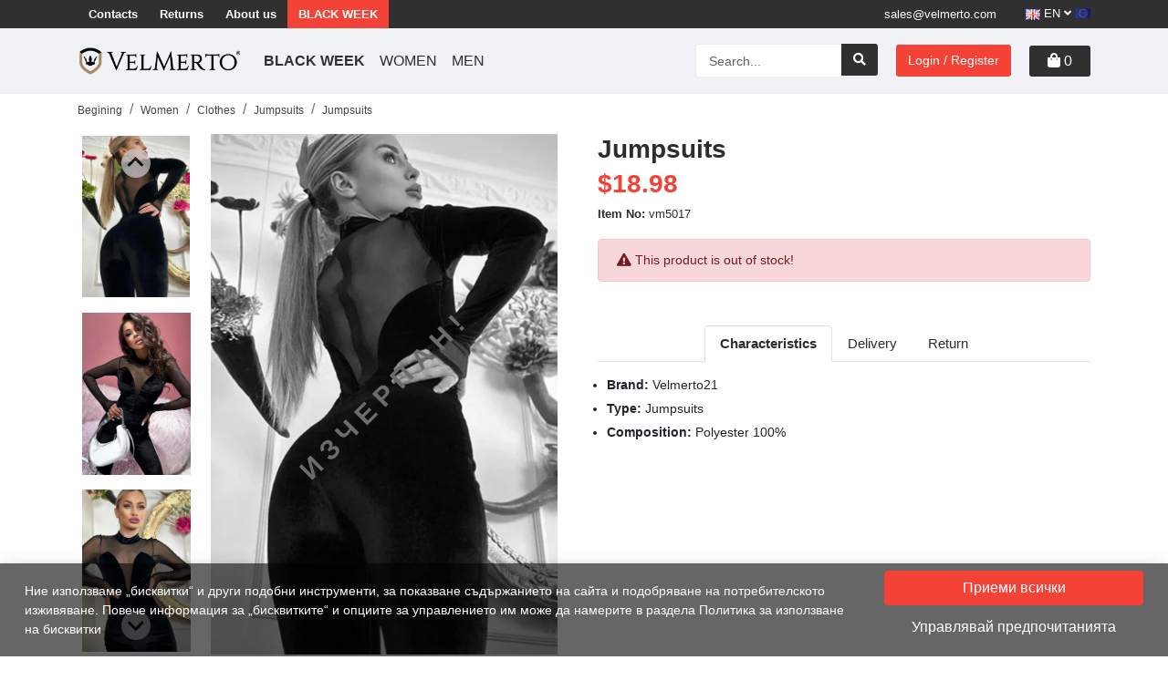

--- FILE ---
content_type: text/html; charset=UTF-8
request_url: https://velmerto.com/en/jumpsuits-velmerto-vm5017.html
body_size: 22011
content:
<!doctype html>
<html lang="en">
<head>
  <meta charset="utf-8">
  <meta name="viewport" content="width=device-width, initial-scale=1, shrink-to-fit=no">
    <title>Jumpsuits | Velmerto.com</title>
  <meta property="og:title" content="Jumpsuits" />
  <meta property="og:type" content="product" />
  <meta property="og:url" content="https://velmerto.com/en/jumpsuits-velmerto-vm5017.html" />
  <meta property="og:image" content="https://velmerto.com/storage/products/original/9979-2-2030721305.jpg" />

    <meta property="og:description" content="Jumpsuits - код vm5017 на цена 18.98 ❱ Поръчайте в онлайн магазин Velmerto." />
  <meta name="description" content="Jumpsuits - код vm5017 на цена 18.98 ❱ Поръчайте в онлайн магазин Velmerto." />


  <link rel="canonical" href="https://velmerto.com/en/jumpsuits-velmerto-vm5017.html" />
  <script type="application/ld+json">{"@context":"https:\/\/schema.org","@type":"BreadcrumbList","itemListElement":[{"@type":"ListItem","position":1,"item":{"@id":"https:\/\/velmerto.com\/en","name":"Begining","image":null}},{"@type":"ListItem","position":2,"item":{"@id":"https:\/\/velmerto.com\/en\/women","name":"Women","image":null}},{"@type":"ListItem","position":3,"item":{"@id":"https:\/\/velmerto.com\/en\/women\/clothes","name":"Clothes","image":null}},{"@type":"ListItem","position":4,"item":{"@id":"https:\/\/velmerto.com\/en\/women\/clothes\/jumpsuits","name":"Jumpsuits","image":null}},{"@type":"ListItem","position":5,"item":{"@id":"https:\/\/velmerto.com\/en\/jumpsuits-velmerto-vm5017.html","name":"Jumpsuits","image":null}}]}</script>

  <script type="application/ld+json">
  {
    "@context": "https://schema.org",
    "@type": "Product",
    "name": "Jumpsuits",
    "image": "https://velmerto.com/storage/products/original/9979-2-2030721305.jpg",
    "sku": "vm5017",
    "category": "Women > Clothes",
    "url": "https://velmerto.com/en/jumpsuits-velmerto-vm5017.html",
    "itemCondition": "https://schema.org/NewCondition",
    "offers": {
      "@type": "Offer",
      "availability": "https://schema.org/OutOfStock",
      "price": "18.98",
      "priceCurrency": "USD"
    },
    "brand": {
      "@type": "Brand",
      "name": "Velmerto21"
    }
  }
  </script>
  <meta property="og:locale" content="en_GB" />
                  <meta property="og:locale:alternate" content="hr_HR" />
                <meta property="og:locale:alternate" content="hu_HU" />
                <meta property="og:locale:alternate" content="ro_RO" />
                <meta property="og:locale:alternate" content="sk_SK" />
                <meta property="og:locale:alternate" content="sl_SI" />
                <meta property="og:locale:alternate" content="cs_CZ" />
                <meta property="og:locale:alternate" content="el_GR" />
                <meta property="og:locale:alternate" content="el_GR" />
                <meta property="og:locale:alternate" content="sr_RS" />
                <meta property="og:locale:alternate" content="bg_BG" />
        <meta name="csrf-token" content="0oJOHqwoHVxck0a3HFNgHQmpc8rYf5p6WqClCrac">
  <meta property="fb:app_id" content="" />
  <meta property="og:site_name" content="VELMERTO" />
  <link rel="apple-touch-icon" sizes="57x57" href="https://velmerto.com/storage/favicon/apple-icon-57x57.png">
  <link rel="apple-touch-icon" sizes="60x60" href="https://velmerto.com/storage/favicon/apple-icon-60x60.png">
  <link rel="apple-touch-icon" sizes="72x72" href="https://velmerto.com/storage/favicon/apple-icon-72x72.png">
  <link rel="apple-touch-icon" sizes="76x76" href="https://velmerto.com/storage/favicon/apple-icon-76x76.png">
  <link rel="apple-touch-icon" sizes="114x114" href="https://velmerto.com/storage/favicon/apple-icon-114x114.png">
  <link rel="apple-touch-icon" sizes="120x120" href="https://velmerto.com/storage/favicon/apple-icon-120x120.png">
  <link rel="apple-touch-icon" sizes="144x144" href="https://velmerto.com/storage/favicon/apple-icon-144x144.png">
  <link rel="apple-touch-icon" sizes="152x152" href="https://velmerto.com/storage/favicon/apple-icon-152x152.png">
  <link rel="apple-touch-icon" sizes="180x180" href="https://velmerto.com/storage/favicon/apple-icon-180x180.png">
  <link rel="icon" type="image/png" sizes="192x192"  href="https://velmerto.com/storage/favicon/android-icon-192x192.png">
  <link rel="icon" type="image/png" sizes="32x32" href="https://velmerto.com/storage/favicon/favicon-32x32.png">
  <link rel="icon" type="image/png" sizes="96x96" href="https://velmerto.com/storage/favicon/favicon-96x96.png">
  <link rel="icon" type="image/png" sizes="16x16" href="https://velmerto.com/storage/favicon/favicon-16x16.png">
  
  <meta name="msapplication-TileColor" content="#ffffff">
  <meta name="msapplication-TileImage" content="/ms-icon-144x144.png">
  <meta name="theme-color" content="#ffffff">
  <meta name="facebook-domain-verification" content="0uz2di9oddeins4387sz1r7w57nrfj" />
  <meta name="google-site-verification" content="zk8ECuOa9_DsDAfw97xQ0NSe50wqehOumdh1oSDlk9o" />
  
                          <meta name="robots" content="index, follow" />
              
  <link rel="preconnect" href="https://cdnjs.cloudflare.com">
  
  <link rel="preconnect" href="https://connect.facebook.net">
  
  <link rel="preconnect" href="https://stats.g.doubleclick.net">
  <link rel="preconnect" href="https://ajax.googleapis.com">
  <link rel="preconnect" href="https://googleads.g.doubleclick.net">
  <link rel="preconnect" href="https://www.google-analytics.com">
    <style media="screen">
    @charset  "UTF-8";button,input{font-family:inherit;font-size:inherit;line-height:inherit;margin:0}button{text-transform:none}.my-2{margin-top:.5rem!important}.fas{-moz-osx-font-smoothing:grayscale;-webkit-font-smoothing:antialiased;display:inline-block;font-style:normal;font-variant:normal;line-height:1;text-rendering:auto}@font-face{font-family:Font Awesome\ 5 Free;font-style:normal;font-weight:900;src:url('https://velmerto.com/fonts/vendor/@fortawesome/fontawesome-free/webfa-solid-900.eot?3447e14f0aa8993d03644f589734145c');src:url('https://velmerto.com/fonts/vendor/@fortawesome/fontawesome-free/webfa-solid-900.eot?3447e14f0aa8993d03644f589734145c?#iefix') format("embedded-opentype"),url('https://velmerto.com/fonts/vendor/@fortawesome/fontawesome-free/webfa-solid-900.woff2?b984f5afb6797397fff344d70247de88') format("woff2"),url('https://velmerto.com/fonts/vendor/@fortawesome/fontawesome-free/webfa-solid-900.woff?be086b1a6d398c01bddfbb80b412df88') format("woff"),url('https://velmerto.com/fonts/vendor/@fortawesome/fontawesome-free/webfa-solid-900.ttf?a68af96620012eebbcf6d43bcd247eb3') format("truetype"),url('https://velmerto.com/fonts/vendor/@fortawesome/fontawesome-free/webfa-solid-900.svg?e76e6fd7a804c25b74cc1359cc2cdd69#fontawesome') format("svg")}@font-face{font-family:Font Awesome\ 5 Free;font-style:normal;font-weight:400;src:url('https://velmerto.com/fonts/vendor/@fortawesome/fontawesome-free/webfa-regular-400.eot?e158e8c8c515913a12ada25e1c0bc931');src:url('https://velmerto.com/fonts/vendor/@fortawesome/fontawesome-free/webfa-regular-400.eot?e158e8c8c515913a12ada25e1c0bc931?#iefix') format("embedded-opentype"),url('https://velmerto.com/fonts/vendor/@fortawesome/fontawesome-free/webfa-regular-400.woff2?97e2e7284ed909f306dffa71008a27a4') format("woff2"),url('https://velmerto.com/fonts/vendor/@fortawesome/fontawesome-free/webfa-regular-400.woff?f7935fc0dbbdbb2a252115bdfb4fe5ac') format("woff"),url('https://velmerto.com/fonts/vendor/@fortawesome/fontawesome-free/webfa-regular-400.ttf?2ae45d9ce8076854b0f2bc35dc1ceed5') format("truetype"),url('https://velmerto.com/fonts/vendor/@fortawesome/fontawesome-free/webfa-regular-400.svg?4b831aa96e1516568e5e5ed87bfb4c66#fontawesome') format("svg")}:root{font-weight:400}.product-detail .product-additional-info .tab-content a,.product-detail .product-additional-info .tab-content p{font-size:.875rem;font-weight:400}@media (max-width:767px){.product-detail .product-additional-info .tab-content a,.product-detail .product-additional-info .tab-content p{font-size:.8125rem}}@media (max-width:358px){.product-detail .product-additional-info .tab-content a,.product-detail .product-additional-info .tab-content p{font-size:.75rem}}.splide__list{-webkit-backface-visibility:hidden;backface-visibility:hidden;display:-ms-flexbox;display:flex;height:100%;margin:0!important;padding:0!important;transform-style:preserve-3d}.splide{outline:0;position:relative;visibility:hidden}.splide__slide{-webkit-backface-visibility:hidden;backface-visibility:hidden;box-sizing:border-box;-ms-flex-negative:0;flex-shrink:0;list-style-type:none!important;margin:0;outline:0;position:relative}.splide__slide img{vertical-align:bottom}.splide__track{overflow:hidden;position:relative;z-index:0}:root{--blue:#007bff;--indigo:#6610f2;--purple:#6f42c1;--pink:#e83e8c;--red:#dc3545;--orange:#fd7e14;--yellow:#ffc107;--green:#28a745;--teal:#20c997;--cyan:#17a2b8;--white:#fff;--gray:#6c757d;--gray-dark:#343a40;--primary:#007bff;--secondary:#6c757d;--success:#28a745;--info:#17a2b8;--warning:#ffc107;--danger:#dc3545;--light:#f8f9fa;--dark:#343a40;--breakpoint-xs:0;--breakpoint-sm:576px;--breakpoint-md:768px;--breakpoint-lg:992px;--breakpoint-xl:1200px;--font-family-sans-serif:-apple-system,BlinkMacSystemFont,"Segoe UI",Roboto,"Helvetica Neue",Arial,"Noto Sans","Liberation Sans",sans-serif,"Apple Color Emoji","Segoe UI Emoji","Segoe UI Symbol","Noto Color Emoji";--font-family-monospace:SFMono-Regular,Menlo,Monaco,Consolas,"Liberation Mono","Courier New",monospace}*,:after,:before{box-sizing:border-box}html{-webkit-text-size-adjust:100%;font-family:sans-serif;line-height:1.15}header,nav,section{display:block}body{background-color:#fff;color:#212529;font-family:-apple-system,BlinkMacSystemFont,Segoe UI,Roboto,Helvetica Neue,Arial,Noto Sans,Liberation Sans,sans-serif,Apple Color Emoji,Segoe UI Emoji,Segoe UI Symbol,Noto Color Emoji;font-size:1rem;font-weight:400;line-height:1.5;margin:0;text-align:left}h1{margin-bottom:.5rem;margin-top:0}p{margin-bottom:1rem;margin-top:0}ol,ul{margin-bottom:1rem}ol,ul{margin-top:0}ul ul{margin-bottom:0}strong{font-weight:bolder}a{background-color:transparent;color:#007bff;text-decoration:none}img{border-style:none}img{vertical-align:middle}table{border-collapse:collapse}label{display:inline-block;margin-bottom:.5rem}button{border-radius:0}button,input,select{font-family:inherit;font-size:inherit;line-height:inherit;margin:0}button,input{overflow:visible}button,select{text-transform:none}select{word-wrap:normal}[type=button],[type=submit],button{-webkit-appearance:button}[type=button]::-moz-focus-inner,[type=submit]::-moz-focus-inner,button::-moz-focus-inner{border-style:none;padding:0}::-webkit-file-upload-button{-webkit-appearance:button;font:inherit}h1{font-weight:500;line-height:1.2;margin-bottom:.5rem}h1{font-size:2.5rem}.img-fluid{height:auto;max-width:100%}.container-xl{margin-left:auto;margin-right:auto;padding-left:15px;padding-right:15px;width:100%}@media (min-width:1200px){.container-xl{max-width:1140px}}.row{display:flex;flex-wrap:wrap;margin-left:-15px;margin-right:-15px}.col-5,.col-7,.col-lg-2,.col-lg-4,.col-lg-6,.col-md-3,.col-md-9,.col-sm-3,.col-sm-4,.col-sm-5{padding-left:15px;padding-right:15px;position:relative;width:100%}.col-5{flex:0 0 41.6666666667%;max-width:41.6666666667%}.col-7{flex:0 0 58.3333333333%;max-width:58.3333333333%}.order-3{order:3}@media (min-width:576px){.col-sm-3{flex:0 0 25%;max-width:25%}.col-sm-4{flex:0 0 33.3333333333%;max-width:33.3333333333%}.col-sm-5{flex:0 0 41.6666666667%;max-width:41.6666666667%}}@media (min-width:768px){.col-md-3{flex:0 0 25%;max-width:25%}.col-md-9{flex:0 0 75%;max-width:75%}}@media (min-width:992px){.col-lg-2{flex:0 0 16.6666666667%;max-width:16.6666666667%}.col-lg-4{flex:0 0 33.3333333333%;max-width:33.3333333333%}.col-lg-6{flex:0 0 50%;max-width:50%}}.form-control{background-clip:padding-box;background-color:#fff;border:1px solid #ced4da;border-radius:.25rem;color:#495057;display:block;font-size:1rem;font-weight:400;height:calc(1.5em + .75rem + 2px);line-height:1.5;padding:.375rem .75rem;width:100%}.form-control::-ms-expand{background-color:transparent;border:0}.form-control:-moz-focusring{color:transparent;text-shadow:0 0 0 #495057}.form-control::-moz-placeholder{color:#6c757d;opacity:1}.form-control:disabled{background-color:#e9ecef;opacity:1}.form-group{margin-bottom:1rem}.btn{background-color:transparent;border:1px solid transparent;border-radius:.25rem;color:#212529;display:inline-block;font-size:1rem;font-weight:400;line-height:1.5;padding:.375rem .75rem;text-align:center;vertical-align:middle}.btn:disabled{opacity:.65}.fade:not(.show){opacity:0}.collapse:not(.show){display:none}.dropdown{position:relative}.dropdown-toggle{white-space:nowrap}.dropdown-toggle:after{border-bottom:0;border-left:.3em solid transparent;border-right:.3em solid transparent;border-top:.3em solid;content:"";display:inline-block;margin-left:.255em;vertical-align:.255em}.dropdown-menu{background-clip:padding-box;background-color:#fff;border:1px solid rgba(0,0,0,.15);border-radius:.25rem;color:#212529;display:none;float:left;font-size:1rem;left:0;list-style:none;margin:.125rem 0 0;min-width:10rem;padding:.5rem 0;position:absolute;text-align:left;top:100%;z-index:1000}.dropdown-item{background-color:transparent;border:0;clear:both;color:#212529;display:block;font-weight:400;padding:.25rem 1.5rem;text-align:inherit;white-space:nowrap;width:100%}.input-group{align-items:stretch;display:flex;flex-wrap:wrap;position:relative;width:100%}.input-group>.form-control{flex:1 1 auto;margin-bottom:0;min-width:0;position:relative;width:1%}.input-group>.form-control:not(:first-child){border-bottom-left-radius:0;border-top-left-radius:0}.input-group:not(.has-validation)>.form-control:not(:last-child){border-bottom-right-radius:0;border-top-right-radius:0}.nav{display:flex;flex-wrap:wrap;list-style:none;margin-bottom:0;padding-left:0}.nav-link{display:block;padding:.5rem 1rem}.nav-tabs{border-bottom:1px solid #dee2e6}.nav-tabs .nav-link{border:1px solid transparent;border-top-left-radius:.25rem;border-top-right-radius:.25rem;margin-bottom:-1px}.nav-tabs .nav-link.active{background-color:#fff;border-color:#dee2e6 #dee2e6 #fff;color:#495057}.tab-content>.tab-pane{display:none}.tab-content>.active{display:block}.navbar{padding:.5rem 1rem;position:relative}.navbar,.navbar .container-xl{align-items:center;display:flex;flex-wrap:wrap;justify-content:space-between}.navbar-brand{display:inline-block;font-size:1.25rem;line-height:inherit;margin-right:1rem;padding-bottom:.3125rem;padding-top:.3125rem;white-space:nowrap}.navbar-nav{display:flex;flex-direction:column;list-style:none;margin-bottom:0;padding-left:0}.navbar-nav .nav-link{padding-left:0;padding-right:0}.navbar-nav .dropdown-menu{float:none;position:static}.navbar-collapse{align-items:center;flex-basis:100%;flex-grow:1}.navbar-toggler{background-color:transparent;border:1px solid transparent;border-radius:.25rem;font-size:1.25rem;line-height:1;padding:.25rem .75rem}@media (max-width:991.98px){.navbar-expand-lg>.container-xl{padding-left:0;padding-right:0}}@media (min-width:992px){.navbar-expand-lg{flex-flow:row nowrap;justify-content:flex-start}.navbar-expand-lg .navbar-nav{flex-direction:row}.navbar-expand-lg .navbar-nav .nav-link{padding-left:.5rem;padding-right:.5rem}.navbar-expand-lg>.container-xl{flex-wrap:nowrap}.navbar-expand-lg .navbar-collapse{display:flex!important;flex-basis:auto}.navbar-expand-lg .navbar-toggler{display:none}}.breadcrumb{background-color:#e9ecef;border-radius:.25rem;display:flex;flex-wrap:wrap;list-style:none;margin-bottom:1rem;padding:.75rem 1rem}.breadcrumb-item+.breadcrumb-item{padding-left:.5rem}.breadcrumb-item+.breadcrumb-item:before{color:#6c757d;content:"/";float:left;padding-right:.5rem}.badge{border-radius:.25rem;display:inline-block;font-size:75%;font-weight:700;line-height:1;padding:.25em .4em;text-align:center;vertical-align:baseline;white-space:nowrap}.badge-danger{background-color:#dc3545;color:#fff}.close{color:#000;float:right;font-size:1.5rem;font-weight:700;line-height:1;opacity:.5;text-shadow:0 1px 0 #fff}button.close{background-color:transparent;border:0;padding:0}.modal{display:none;height:100%;left:0;outline:0;overflow:hidden;position:fixed;top:0;width:100%;z-index:1050}.modal-dialog{margin:.5rem;position:relative;width:auto}.modal.fade .modal-dialog{transform:translateY(-50px)}.modal-content{background-clip:padding-box;background-color:#fff;border:1px solid rgba(0,0,0,.2);border-radius:.3rem;display:flex;flex-direction:column;outline:0;position:relative;width:100%}.modal-body{flex:1 1 auto;padding:1rem;position:relative}@media (min-width:576px){.modal-dialog{margin:1.75rem auto;max-width:500px}}@media (min-width:992px){.modal-lg,.modal-xl{max-width:800px}}.d-none{display:none!important}.d-inline-block{display:inline-block!important}.d-block{display:block!important}.d-flex{display:flex!important}@media (min-width:576px){.d-sm-none{display:none!important}.d-sm-inline-block{display:inline-block!important}.d-sm-block{display:block!important}}@media (min-width:768px){.d-md-none{display:none!important}.d-md-block{display:block!important}}@media (min-width:992px){.d-lg-none{display:none!important}.d-lg-block{display:block!important}.d-lg-flex{display:flex!important}}@media (min-width:1200px){.modal-xl{max-width:1140px}.d-xl-flex{display:flex!important}}.justify-content-center{justify-content:center!important}.justify-content-between{justify-content:space-between!important}.align-self-center{align-self:center!important}.float-left{float:left!important}.sr-only{white-space:nowrap}.mb-1{margin-bottom:.25rem!important}.mt-2,.my-2{margin-top:.5rem!important}.my-2{margin-bottom:.5rem!important}.mt-3{margin-top:1rem!important}.p-0{padding:0!important}.pl-0{padding-left:0!important}.mr-auto,.mx-auto{margin-right:auto!important}.ml-auto,.mx-auto{margin-left:auto!important}@media (min-width:576px){.mr-sm-2{margin-right:.5rem!important}.mt-sm-5{margin-top:3rem!important}}@media (min-width:768px){.mb-md-4{margin-bottom:1.5rem!important}}@media (min-width:992px){.my-lg-0{margin-top:0!important}.my-lg-0{margin-bottom:0!important}}.far,.fas{-moz-osx-font-smoothing:grayscale;-webkit-font-smoothing:antialiased;display:inline-block;font-style:normal;font-variant:normal;line-height:1;text-rendering:auto}.fa-4x{font-size:4em}.fa-angle-double-left:before{content:"\f100"}.fa-angle-down:before{content:"\f107"}.fa-angle-right:before{content:"\f105"}.fa-bars:before{content:"\f0c9"}.fa-book:before{content:"\f02d"}.fa-check:before{content:"\f00c"}.fa-check-circle:before{content:"\f058"}.fa-chevron-up:before{content:"\f077"}.fa-envelope:before{content:"\f0e0"}.fa-heart:before{content:"\f004"}.fa-long-arrow-alt-right:before{content:"\f30b"}.fa-minus:before{content:"\f068"}.fa-plus:before{content:"\f067"}.fa-ruler-vertical:before{content:"\f548"}.fa-search:before{content:"\f002"}.fa-shopping-bag:before{content:"\f290"}.fa-shopping-cart:before{content:"\f07a"}.fa-times:before{content:"\f00d"}.fa-truck:before{content:"\f0d1"}.sr-only{clip:rect(0,0,0,0);border:0;height:1px;margin:-1px;overflow:hidden;padding:0;position:absolute;width:1px}.fas{font-family:Font Awesome\ 5 Free;font-weight:900}.far{font-family:Font Awesome\ 5 Free}.far,:root{font-weight:400}:root{font-family:Open Sans,sans-serif}#breadcrumb .breadcrumb{background:0 0;border-radius:0;margin-bottom:0;padding:5px 0}#breadcrumb .breadcrumb li a{color:#484646;font-size:12px}.overlay{background:rgba(0,0,0,.8);display:none;height:100%;inset:0;position:fixed;width:100%;z-index:999}body,html{overflow-x:hidden}body{font-family:Open Sans,sans-serif}.modal,body{padding-right:0}.modal-dialog{display:flex;flex-direction:column;justify-content:center;min-height:calc(100vh - 60px);overflow:auto}@media (max-width:768px){.modal-dialog{min-height:calc(100vh - 20px)}}.flex-between{align-items:center;display:-ms-flex;display:flex;justify-content:space-between;width:100%}@media (min-width:575px){.flex-sm-between{align-items:center;display:-ms-flex;display:flex;justify-content:space-between;width:100%}}.color-green{color:#4ad395!important}input.form-control{border-color:#ddd;border-radius:4px;color:#484646;font-size:.9375rem;height:45px;padding-left:.9rem}input.form-control::-moz-placeholder{color:#625f5f}.form-group label{color:#484646;font-size:.875rem;font-weight:600}.custom-select-vmz{margin-top:15px;position:relative}.custom-select-vmz .form-label{background:#fff;color:rgba(0,0,0,.6);display:block;left:.5rem;margin-bottom:0;max-width:90%;overflow:hidden;padding-left:1rem;padding-right:1rem;padding-top:.1rem;position:absolute;text-overflow:ellipsis;top:0;transform:translateY(-1rem) translateY(.3rem) scale(.8);transform-origin:0 0;white-space:nowrap}.custom-select-vmz select{-webkit-appearance:none;-moz-appearance:none;background-image:url([data-uri]);background-position-x:97%;background-position-y:8px;background-repeat:no-repeat;font-size:.875rem;height:45px;padding-bottom:5px;padding-right:15px;padding-top:5px}.btn-main{background:#303030;border-radius:3px;color:#fff;font-size:.875rem;font-weight:600;padding:.5rem 1.5rem;position:relative}.btn-main.btn-dark-red{background:#aa8863}.form-control:disabled{background:0 0;color:#b5b5b5}header #top-header{background:#303030}header #top-header .left-col ul li a{color:#fff;font-size:13px;font-weight:600;padding:6px 12px;text-decoration:none}header #top-header .left-col ul li a.sale{background:#aa8863;text-transform:uppercase}header #top-header .right-col .dropdown.language{display:inline-block;position:relative;top:-1px}header #top-header .right-col .dropdown.language button{color:#fff;font-size:13px}header #top-header .right-col .dropdown.language button:after{display:none}header #top-header .right-col .phone{color:#fff;display:inline-block;font-size:13px;margin-right:15px;padding:6px 12px;text-decoration:none}header #bottom-header{background:#f0f2f5;z-index:100}header #bottom-header .navbar-brand img{width:180px}@media (max-width:767px){header #bottom-header .navbar-brand{left:14px;margin:0 auto;position:relative}header #bottom-header .navbar-brand img{width:inherit}}header #bottom-header .navbar-toggler{padding:0 9px}header #bottom-header .navbar-toggler .line{background:#0e2431;border-radius:10px;display:block;height:2px;margin-bottom:5px;width:100%}header #bottom-header .navbar-nav li a{color:#303030;text-transform:uppercase}header #bottom-header .mobile-search-toggle{bottom:2px;color:#000;font-size:1.375rem;left:10px;line-height:1;margin-left:0;position:relative;text-align:right;top:1px}header #bottom-header .search-form{margin-right:20px;position:relative;width:200px}header #bottom-header .search-form input{border-color:#ededed;border-radius:3px;font-size:14px;height:37px}header #bottom-header .search-form button{background:#303030;border-radius:0;border-radius:3px;border-bottom-left-radius:0;border-top-left-radius:0;color:#fff;font-size:14px;position:absolute;right:0;top:0}@media (min-width:992px) and (max-width:1199.98px){header #bottom-header .search-form button{font-size:.8125rem;top:0}}@media (max-width:767px){header #bottom-header .search-form{background:#fff;bottom:1px;box-shadow:0 5px 10px -6px rgba(0,0,0,.07);display:none;left:0;margin-left:0;padding:15px;position:absolute;transform:translateY(100%);width:100%;z-index:9999}header #bottom-header .search-form button{color:#fff;right:16px;top:24%}}header #bottom-header .search-form .close-search{background:#fff;border-bottom-left-radius:5px;border-bottom-right-radius:5px;color:#fff;font-size:1.25rem;height:40px;left:50%;padding:10px;position:absolute;transform:translateX(-50%)}header #bottom-header .search-form .close-search .fas{color:#484646}header #bottom-header .btn-register{background:#aa8863;border-radius:3px;color:#fff;font-size:14px;margin-right:20px}header #bottom-header .quick-cart{background:#303030;border-radius:3px;color:#fff;padding:5px 20px;text-decoration:none}.quick-cart-items{background:#fff;bottom:inherit!important;display:block;height:inherit;max-height:100%;max-width:80%;overflow:hidden;overflow-y:hidden;overflow-y:auto;padding:12px 9px 25px;position:fixed;right:-100%;text-align:left;top:0;width:448px;z-index:9999}.quick-cart-items .cart-title-box{align-items:center;border-bottom:1px solid #ddd;display:-ms-flex;display:flex;justify-content:space-between;margin-bottom:1rem;padding-bottom:.25rem}.quick-cart-items .cart-title-box .title{color:#484646;font-size:1.25rem;font-weight:600;height:auto;margin-top:0;text-transform:uppercase}@media (max-width:575px){.quick-cart-items .cart-title-box .title{font-size:1.125rem;text-transform:none}}.quick-cart-items .cart-title-box .title img{position:relative;top:-2px;z-index:0}.quick-cart-items .cart-title-box .close-cart{color:#484646;float:right;font-size:1.5rem;position:relative;text-decoration:none;top:0}.empty-cart{border-bottom:1px solid #a1a1a1;margin-bottom:1rem;padding:.75rem 1.25rem}.product .content .prices-wrapper .discount{background:#303030;border-radius:4px;color:#fff;display:block;font-size:.75rem;padding:.0625rem .375rem}@media (max-width:1799px){.product .content .prices-wrapper .discount{display:none}}@media (min-width:992px) and (max-width:1199.98px){.product .content .prices-wrapper .discount{font-size:.625rem;margin-right:auto}.product-detail .product-info{margin-bottom:1rem}}.product-detail{padding:0 .9375rem 1rem}.product-detail #breadcrumb{margin-bottom:10px}.product-detail #breadcrumb .breadcrumb-item{display:inline}.product-detail .product-pictures{display:-ms-flex;display:flex;padding-left:11px}.product-detail .product-pictures #detail-slider{margin-left:auto;margin-right:auto;order:2;width:70%}.product-detail .product-pictures .thumbnails{order:1;width:25%}.product-detail .product-pictures .thumbnails .splide__slide{background-size:contain!important}.product-detail .product-pictures .thumbnails .splide__list{margin-left:auto!important;margin-right:auto!important}.product-detail .product-code{color:#2e2d2d;font-size:.8125rem;margin-left:15px}.product-detail .in-stock{font-size:.8125rem}.product-detail .sizes-table{display:none;margin-top:.5rem}@media (max-width:991px){header #top-header .left-col{display:none}header #bottom-header .quick-cart{background:#fff;color:#303030;margin-left:15px;padding:5px 10px}.product .content .prices-wrapper .discount{display:none}.product-detail .sizes-table{margin-top:1rem}}.product-detail .sizes-table.sizes-table-tablet{width:100%}@media (min-width:767px){.product-detail .sizes-table.sizes-table-tablet{display:none!important}.product-detail .product-additional-info .tab-content table tbody tr:first-child td{padding-top:25px}}.product-detail .product-info h1{color:#2e2d2d;display:block;font-size:1.75rem;font-weight:600}@media (min-width:576px) and (max-width:767.98px){.product-detail .sizes-table:not(.sizes-table-tablet){display:none!important}.product-detail .product-info h1{font-size:1.5rem}}@media (max-width:575px){.quick-cart-items .cart-title-box .close-cart{font-size:1rem}.product-detail{margin-bottom:40px;padding-bottom:0;padding-top:0}.product-detail .product-pictures{flex-wrap:wrap}.product-detail .product-pictures #detail-slider{width:99%}.product-detail .product-pictures .thumbnails{flex:0 0 100%;order:2;width:100%}.product-detail .sizes-table.sizes-table-tablet{display:none!important}.product-detail .product-info h1{margin-top:15px}}@media (min-width:499px){.product-detail .product-info .flex-prices{align-items:center;display:-ms-flex;display:flex;margin-top:10px}}@media (min-width:576px) and (max-width:767.98px){.product-detail .product-info .flex-prices{flex-wrap:wrap}}.product-detail .product-info .prices-wrapper{display:-ms-flex;display:flex;position:relative;top:-1px;width:80%;z-index:1}@media (max-width:1199px){.product-detail .product-info .prices-wrapper{width:100%}}.product-detail .product-info .prices-wrapper .price{color:#aa8863;font-size:1.75rem;font-weight:700;line-height:1.1}@media (min-width:991px) and (max-width:1199px){.product-detail .product-info .prices-wrapper .price{font-size:1.375rem}}.product-detail .product-info .prices-wrapper .price-old{align-items:center;color:#556e73;display:-ms-flex;display:flex;font-size:.8125rem;font-weight:600;line-height:1;margin-left:20px}.product-detail .product-info .prices-wrapper .price-old span:first-child{font-size:.875rem;font-weight:400;position:relative;text-decoration:line-through;top:3px}.product-detail .product-info .prices-wrapper .price-old .discount{background:#b0130a;border-radius:3px;color:#fff;display:block;font-size:.9375rem;margin-left:15px;padding:.3125rem .5rem}.product-detail .product-info .sizes-toggle{color:#484646;display:block;font-size:.875rem;font-weight:600;margin-left:auto;text-align:right;width:150px}.product-detail .product-info .add2favorite{color:#484646;display:block;font-size:.875rem;font-weight:600;margin-right:auto;text-decoration:none}.product-detail .product-info form .select-color-box{display:inline-block;width:49.5%}@media (max-width:991px){.product-detail .product-info form .select-color-box{width:49.2%}}@media (min-width:576px) and (max-width:767.98px){.product-detail .product-info form .select-color-box{width:49%}}.product-detail .product-info form .select-size-box{display:inline-block;width:49.5%}@media (max-width:991px){.product-detail .product-info form .select-size-box{width:49.2%}}.product-detail .product-info form button{display:block;font-size:.875rem;padding:.8rem 1rem;width:275px}@media (min-width:768px) and (max-width:991.98px){.product-detail .product-info form button{font-size:.8125rem;padding:.75rem}}@media (min-width:576px) and (max-width:767.98px){.product-detail .product-info form .select-size-box{width:49%}.product-detail .product-info form button{margin-top:10px;width:100%}}.product-detail .product-info form button img{border-radius:0}@media (max-width:499px){.product-detail .product-info form button{margin-top:15px;width:100%}}.product-detail .product-info .delivery-info,.product-detail .product-info .phone-btn{border:1px solid #ccc;border-radius:6px;color:#444;display:inline-block;font-size:14px;margin-right:5px;margin-top:25px;padding:10px 27px;text-decoration:none}@media (max-width:384px){.product-detail .product-info .delivery-info,.product-detail .product-info .phone-btn{font-size:12px;padding:10px 19px}}.product-detail .product-additional-info{margin:1rem auto}@media (max-width:575px){.product-detail .product-info .sizes-toggle{margin-left:0;text-align:left}.product-detail .product-info .add2favorite{margin-left:0;text-align:left}.product-detail .product-info form .flex-mobile-style{display:flex;flex-wrap:wrap}.product-detail .product-additional-info{max-width:none}}.product-detail .product-additional-info .nav-tabs{justify-content:center}.product-detail .product-additional-info .nav-tabs a{color:#2e2d2d;font-size:.9375rem}@media (max-width:767px){.product-detail .product-additional-info .nav-tabs a{font-size:.8125rem;padding:.5rem .75rem}}@media (max-width:358px){.product-detail .product-additional-info .nav-tabs a{font-size:.75rem}}.product-detail .product-additional-info .nav-tabs a.active{font-weight:600}.product-detail .product-additional-info .tab-content{padding-top:15px}.product-detail .product-additional-info .tab-content ul{padding-left:10px}.product-detail .product-additional-info .tab-content ul li{margin-bottom:5px}.product-detail .product-additional-info .tab-content a,.product-detail .product-additional-info .tab-content li,.product-detail .product-additional-info .tab-content p,.product-detail .product-additional-info .tab-content ul{font-size:.875rem;font-weight:400}@media (min-width:992px) and (max-width:1199.98px){.product-detail .product-additional-info .tab-content a,.product-detail .product-additional-info .tab-content li,.product-detail .product-additional-info .tab-content p,.product-detail .product-additional-info .tab-content ul{font-size:.8125rem}}@media (max-width:767px){.product-detail .product-additional-info .tab-content a,.product-detail .product-additional-info .tab-content li,.product-detail .product-additional-info .tab-content p,.product-detail .product-additional-info .tab-content ul{font-size:.8125rem}.product-detail .product-additional-info .tab-content table tr{height:45px}}@media (max-width:358px){.product-detail .product-additional-info .tab-content a,.product-detail .product-additional-info .tab-content li,.product-detail .product-additional-info .tab-content p,.product-detail .product-additional-info .tab-content ul{font-size:.75rem}}.product-detail .product-additional-info .tab-content a{color:#aa8863}.product-detail .product-additional-info .tab-content table{border-collapse:collapse;box-shadow:0 0 20px rgba(0,0,0,.15);font-family:sans-serif;font-size:.9em;margin:10px 0;width:100%}.product-detail .product-additional-info .tab-content table tbody tr{border-bottom:1px solid #ddd}.product-detail .product-additional-info .tab-content table tbody tr:last-of-type{border-bottom:2px solid #aa8863}.product-detail .product-additional-info .tab-content table tbody td{padding:12px 15px}.product-detail .product-additional-info .tab-content table td{border:none;color:#625f5f;font-size:.875rem;font-weight:600}.product-detail .quantity-label{align-self:center;font-size:.8125rem;font-weight:600;margin-bottom:0;margin-right:auto}@media (min-width:459px){.product-detail .quantity-label{display:none}}.product-detail .quantity-wrapper{margin-right:10px;width:167px}.product-detail .quantity-wrapper .input-number{height:49px!important;padding:10px!important;text-align:center;width:40px!important}.product-detail .quantity-wrapper .btn-number{background:#dfdfdf;margin:0;padding:13px 17px!important;width:inherit}@media (min-width:991px) and (max-width:1199px){.product-detail .quantity-wrapper .btn-number{padding:13px 8px!important}}.product-detail .quantity-wrapper .btn-number.btn-minus{border-radius:0!important;border-bottom-left-radius:4px!important;border-top-left-radius:4px!important}.product-detail .quantity-wrapper .btn-number.btn-plus{border-radius:0!important;border-bottom-right-radius:4px!important;border-top-right-radius:4px!important}.fade-scale{opacity:0;transform:scale(0)}.modal-content{max-height:91vh;overflow:hidden;overflow-y:auto;scrollbar-width:thin}#login-modal{z-index:9999999}@media (min-width:991px){#login-modal .modal-dialog{width:600px}}@media (max-width:767px){.product-detail .product-additional-info .tab-content table td{border-bottom:1px solid #ddd;height:44px;padding-bottom:.45rem;vertical-align:middle}#quick-view-modal{padding-right:0}}@media (min-width:767px){#quick-view-modal .modal-dialog{max-width:960px}#quick-view-modal .modal-content{padding:0 10px 10px}}@media (min-width:767px) and (max-width:991px){#quick-view-modal .modal-dialog{max-width:600px}}@media (max-width:991px){.product-detail .product-additional-info .tab-content table td{font-size:.8125rem}#modal-product-added .close-times{float:right;font-size:21px;left:19px;margin-right:20px;position:relative;top:-8px}}@media (max-width:399px){#modal-product-added .close-times{display:none}}#modal-product-added .fa-check{color:#4ad395;margin-right:15px;position:relative;top:4px}#modal-product-added .product-added-msg{font-size:16px;font-weight:600;margin-bottom:7px}@media (max-width:575px){#modal-product-added .product-added-msg{width:80%}}#modal-product-added .btn-close{border:1px solid #696969;font-size:14px;margin-top:10px;opacity:1;padding:8px 11px}#modal-product-added .btn-to-checkout{background:#aa8863;color:#fff;margin-left:17px;margin-top:10px}@media (max-width:991px){#modal-product-added .btn-close{margin-bottom:10px;margin-top:10px;width:100%}#modal-product-added .btn-to-checkout{display:block;margin-left:0}}#modal-product-added .added-product{color:#484646}#modal-product-added .added-product strong{font-size:14px}#modal-product-added .added-product .price{color:#aa8863;font-size:1.1875rem;font-weight:700}#modal-product-added .added-product .info{display:block;font-size:.75rem}#modal-product-added .added-product img{border-radius:6px}@media (min-width:767px){#sizes-modal .modal-dialog{max-width:700px}}
  </style>
  <link rel="stylesheet" href="https://velmerto.com/frontend/includes/jquery-ui-1.13.0/jquery-ui.min.css" />




<link rel="preload" href="https://velmerto.com/frontend/includes/sidr/sidr.min.css" as="style" onload="this.onload=null;this.rel='stylesheet'">
<noscript><link rel="stylesheet" href="https://velmerto.com/frontend/includes/sidr/sidr.min.css"></noscript>
  
  <link rel="stylesheet" href="https://cdnjs.cloudflare.com/ajax/libs/splidejs/3.6.11/css/splide-core.min.css" integrity="sha512-cNWyyqKuU2w4EfkL3Q4StoMrJ1CqEhQyo/PlTcuZty9Dvrxr4i7PnaokDbebnHp5dnXS6zBuEaa4FFf+RoTGTA==" crossorigin="anonymous" referrerpolicy="no-referrer" />
  <link rel="stylesheet" href="https://cdnjs.cloudflare.com/ajax/libs/splidejs/3.6.11/css/splide.min.css" integrity="sha512-hGONuXHBHHk8XNhp8rFRsrsal02f/gSfBHz7BkpfkIA5LoL34oywr3l0V/zBt0b2/cFtcPTJDmaVpJmmpaI3dQ==" crossorigin="anonymous" referrerpolicy="no-referrer" />
  <link rel="stylesheet" href="https://cdnjs.cloudflare.com/ajax/libs/splidejs/3.6.11/css/themes/splide-default.min.css" integrity="sha512-hGONuXHBHHk8XNhp8rFRsrsal02f/gSfBHz7BkpfkIA5LoL34oywr3l0V/zBt0b2/cFtcPTJDmaVpJmmpaI3dQ==" crossorigin="anonymous" referrerpolicy="no-referrer" />




<link rel="preload" href="https://velmerto.com/frontend/css/main.css?v=258" as="style" onload="this.onload=null;this.rel='stylesheet'">
<noscript><link rel="stylesheet" href="https://velmerto.com/frontend/css/main.css?v=258"></noscript>
  
  <script>
    window.dataLayer = window.dataLayer || [];
    function gtag(){dataLayer.push(arguments);}
</script>
<script>
    gtag('consent', 'default', {
        'ad_storage': 'denied',
        'ad_user_data': 'denied',
        'ad_personalization': 'denied',
        'analytics_storage': 'denied'
        });
</script>

  <script async src="https://www.googletagmanager.com/gtag/js?id=UA-98068492-1"></script>
<script>
  window.dataLayer = window.dataLayer || [];
  function gtag(){dataLayer.push(arguments);}
  gtag('js', new Date());

  gtag('config', 'UA-98068492-1');
</script>
  
    
  



  <script>
!function(f,b,e,v,n,t,s)
{if(f.fbq)return;n=f.fbq=function(){n.callMethod?
  n.callMethod.apply(n,arguments):n.queue.push(arguments)};
  if(!f._fbq)f._fbq=n;n.push=n;n.loaded=!0;n.version='2.0';
  n.queue=[];t=b.createElement(e);t.async=!0;
  t.src=v;s=b.getElementsByTagName(e)[0];
  s.parentNode.insertBefore(t,s)}(window, document,'script',
  'https://connect.facebook.net/en_US/fbevents.js');
  fbq('init', '208292474354304'
        ,{
    country: '79adb2a2fce5c6ba215fe5f27f532d4e7edbac4b6a5e09e1ef3a08084a904621',
    ct: '057d11446d7249dcbc77fa8af283768f575d4f35f8dd86dbc332fb4d690c28bb',
    zp: 'ba1c199d166daf775e19c1716f403448c54194c39baf1e4c550028e79670adc2',
    st: '8f40d29c6591983ace8fd1bf3b517cbe7290e2fc26d2cab47739510b40b75ea7',
        client_user_agent: 'Mozilla/5.0 (Macintosh; Intel Mac OS X 10_15_7) AppleWebKit/537.36 (KHTML, like Gecko) Chrome/131.0.0.0 Safari/537.36; ClaudeBot/1.0; +claudebot@anthropic.com)',
    client_ip_address:'18.118.45.238'
      }
    
);

  fbq('track', 'PageView');
</script>


  <script>
    gtag('consent', 'update', {
      'ad_user_data': 'granted',
      'ad_personalization': 'granted',
      'ad_storage': 'granted',
      'analytics_storage': 'granted'
      });
  </script>
  
</head>
<body>
    <header>
  <div id="top-header">
    <div class="container-xl">
      <div class="d-flex">

        <div class="left-col  top-navigation">
          <ul class="nav">
            <span class="menu-title d-lg-none">
              <i class="fas fa-bars" aria-hidden></i> Pages
            </span>
                          <li class="nav-item">
                <a href="https://velmerto.com/en/info/contacts" class="nav-link">
                  Contacts
                </a>
              </li>
                          <li class="nav-item">
                <a href="https://velmerto.com/en/info/returns" class="nav-link">
                  Returns
                </a>
              </li>
                          <li class="nav-item">
                <a href="https://velmerto.com/en/info/about-us" class="nav-link">
                  About us
                </a>
              </li>
            

                        <li class="nav-item ">
                <a class="nav-link sale" href="https://velmerto.com/en/landing/14">
                    Black Week
                </a>
            </li>
                      </ul>
        </div>

        <div class="right-col ml-auto">
          <a href="#" class="phone">
            <i class="fas fa-phone-alt"></i> <span class="__cf_email__" data-cfemail="2b584a474e586b5d4e47464e595f4405484446">[email&#160;protected]</span>
          </a>
          <div class="dropdown language">
            <button class="btn dropdown-toggle p-0" type="button" data-toggle="dropdown" id="lang" aria-haspopup="true" aria-expanded="false">
              <img src="https://velmerto.com/storage/flags/en.png" alt="en Flag" width="16" height="12">
              EN
              <i class="fas fa-angle-down"></i>
            </button>

            <div class="dropdown-menu filter-dropdown">
              
                              <a class="dropdown-item" hreflang="bg" href="/bg">
                  <img src="https://velmerto.com/storage/flags/bg.png" alt="bg Flag" width="16" height="12">
                  Bulgarian
                </a>
                              <a class="dropdown-item" hreflang="en" href="/en">
                  <img src="https://velmerto.com/storage/flags/en.png" alt="en Flag" width="16" height="12">
                  English
                </a>
                              <a class="dropdown-item" hreflang="ro" href="/ro">
                  <img src="https://velmerto.com/storage/flags/ro.png" alt="ro Flag" width="16" height="12">
                  Romanian
                </a>
                              <a class="dropdown-item" hreflang="cz" href="/cz">
                  <img src="https://velmerto.com/storage/flags/cz.png" alt="cz Flag" width="16" height="12">
                  Czech
                </a>
                              <a class="dropdown-item" hreflang="gr" href="/gr">
                  <img src="https://velmerto.com/storage/flags/gr.png" alt="gr Flag" width="16" height="12">
                  Greek
                </a>
                              <a class="dropdown-item" hreflang="cy" href="/cy">
                  <img src="https://velmerto.com/storage/flags/cy.png" alt="cy Flag" width="16" height="12">
                  Cyprus
                </a>
                              <a class="dropdown-item" hreflang="hr" href="/hr">
                  <img src="https://velmerto.com/storage/flags/hr.png" alt="hr Flag" width="16" height="12">
                  Croatian
                </a>
                              <a class="dropdown-item" hreflang="hu" href="/hu">
                  <img src="https://velmerto.com/storage/flags/hu.png" alt="hu Flag" width="16" height="12">
                  Hungarian
                </a>
                              <a class="dropdown-item" hreflang="sl" href="/sl">
                  <img src="https://velmerto.com/storage/flags/sl.png" alt="sl Flag" width="16" height="12">
                  Slovene
                </a>
                              <a class="dropdown-item" hreflang="sk" href="/sk">
                  <img src="https://velmerto.com/storage/flags/sk.png" alt="sk Flag" width="16" height="12">
                  Slovak
                </a>
                              <a class="dropdown-item" hreflang="sr" href="/sr">
                  <img src="https://velmerto.com/storage/flags/sr.png" alt="sr Flag" width="16" height="12">
                  Serbian
                </a>
                          </div>

            <img src="https://velmerto.com/storage/eu_flag.jpg" alt="" width="16">
          </div>
        </div>
      </div>
    </div>
  </div>

  <nav id="bottom-header" class="navbar navbar-expand-lg sticky-nav">
    <div class="container-xl">
      <button class="navbar-toggler" type="button">
        <span style="font-size: 9px;">МЕНЮ</span><br>
        <span class="line line1">&nbsp;</span>
        <span class="line line2">&nbsp;</span>
        <span class="line line3"></span>
      </button>
      <a href="#" class="mobile-search-toggle d-md-none">
        <span class="sr-only">Search</span>
        <img src="https://velmerto.com/storage/search.svg" alt="Search Icon" width="22" height="22">
      </a>
      <a class="navbar-brand" href="https://velmerto.com/en">
        <img src="https://velmerto.com/storage/logo.png?V=2" alt="" class="d-none d-sm-inline-block">
        <img src="https://velmerto.com/storage/logo-symbol-velmerto.png" alt="" class="d-inline-block d-sm-none" height="40">
      </a>

              <a href="https://velmerto.com/en/login" class="mobile-login d-md-none login-modal" data-toggle="modal" data-target="#login-modal" data-modal-href="https://velmerto.com/en/login-register">
          <img src="https://velmerto.com/storage/login-icon.svg" alt="User Icon" width="22" height="22">
          <span class="sr-only">Login / Register</span>
        </a>
      


      <div class="collapse navbar-collapse" id="header-navigation">

        <span class="menu-title d-lg-none">
          <i class="fas fa-bars" aria-hidden></i> Categories
        </span>
        <ul class="navbar-nav mr-auto">
                        <li class="nav-item  highlight">
                <a class="nav-link sale" href="https://velmerto.com/en/landing/14">
                    Black Week
                </a>
            </li>
                                  <li class="nav-item">
              <a class="nav-link" href="https://velmerto.com/en/women">Women</a>
            </li>
                      <li class="nav-item">
              <a class="nav-link" href="https://velmerto.com/en/men">Men</a>
            </li>
          
        </ul>
      </div>
      <form class="my-2 my-lg-0 search-form" action="https://velmerto.com/en/search" method="get">
        <input name="keyword" class="form-control mr-sm-2" type="text" placeholder="Search..." aria-label="Search...">
        <button class="btn btn-search" type="submit">
          <i class="fas fa-search" aria-hidden></i>
        </button>
        <a href="javascript:void(0)" class="close-search d-md-none">
          <i class="fas fa-chevron-up" aria-hidden=""></i>
        </a>
      </form>
              <a href="#" class="btn btn-register login-modal d-none d-lg-block" data-toggle="modal" data-target="#login-modal" data-modal-href="https://velmerto.com/en/login-register">
          Login / Register
        </a>
            
      <a href="https://velmerto.com/en/cart" class="quick-cart">
        <i class="fas fa-shopping-bag" aria-hidden></i> <span class="counter">0</span>
      </a>
    </div>
  </nav>
</header>

<div class="mobile-menu d-none">

  

  <div class="logo-box">
      <img class="img-fluid d-lg-none" src="https://velmerto.com/storage/logo.png?V=2" alt="Velmerto Logo" width="130" height="40">
      <span class="close-sidr-btn d-lg-none">
        <i class="fas fa-times" aria-hidden></i>
      </span>
    </div>

  <span class="menu-title d-lg-none">
    <i class="fas fa-bars" aria-hidden></i> Categories
  </span>
  <ul class="navbar-nav mr-auto">
        <li class="nav-item d-lg-none highlight">
        <a class="nav-link sale" href="https://velmerto.com/en/landing/14">
            <i class="fas fa-leaf" aria-hidden></i>
            Black Week
            <i class="fas fa-leaf" aria-hidden></i>
        </a>
    </li>
              
              <li class="nav-item dropdown">
          <a class="nav-link dropdown-toggle  main-category" href="#" data-toggle="dropdown" aria-haspopup="true" aria-expanded="true">
            Women
            <i class="fas fa-angle-right" aria-hidden=""></i>
          </a>
          <ul class="dropdown-menu" aria-labelledby="navbarDropdownMenuLink" style="display: none">
                          <li class="nav-item">
                <a class="dropdown-item toggle-types" href="https://velmerto.com/en/women/clothes">
                  <i class="fas fa-angle-right" aria-hidden=""></i> Clothes
                </a>
                <div class="types-wrapper d-lg-none" style="display:none">
                    <ul>
                      <li>

                        <a class="category-trigger-link-78" href="https://velmerto.com/en/women/clothes" style="height: 28px;">
                          - See all
                        </a>
                      </li>
                                                  <li>

                            <a class="type-trigger-link-19" href="https://velmerto.com/en/women/clothes/blouses-and-tops-with-short-sleeves" style="height: 28px;">
                              - Blouses and tops with short sleeves
                            </a>
                          </li>
                                                  <li>

                            <a class="type-trigger-link-35" href="https://velmerto.com/en/women/clothes/dresses-with-short-sleeves" style="height: 28px;">
                              - Dresses with short sleeves
                            </a>
                          </li>
                                                  <li>

                            <a class="type-trigger-link-36" href="https://velmerto.com/en/women/clothes/jackets" style="height: 28px;">
                              - Jackets
                            </a>
                          </li>
                                                  <li>

                            <a class="type-trigger-link-38" href="https://velmerto.com/en/women/clothes/tank-tops" style="height: 28px;">
                              - Tank tops
                            </a>
                          </li>
                                                  <li>

                            <a class="type-trigger-link-50" href="https://velmerto.com/en/women/clothes/jumpsuits" style="height: 28px;">
                              - Jumpsuits
                            </a>
                          </li>
                                                  <li>

                            <a class="type-trigger-link-51" href="https://velmerto.com/en/women/clothes/shirts" style="height: 28px;">
                              - Shirts
                            </a>
                          </li>
                                                  <li>

                            <a class="type-trigger-link-52" href="https://velmerto.com/en/women/clothes/wedges" style="height: 28px;">
                              - Wedges
                            </a>
                          </li>
                                                  <li>

                            <a class="type-trigger-link-59" href="https://velmerto.com/en/women/clothes/cardigany" style="height: 28px;">
                              - Cardigany
                            </a>
                          </li>
                                                  <li>

                            <a class="type-trigger-link-69" href="https://velmerto.com/en/women/clothes/shorts" style="height: 28px;">
                              - Shorts
                            </a>
                          </li>
                                                  <li>

                            <a class="type-trigger-link-70" href="https://velmerto.com/en/women/clothes/jeans" style="height: 28px;">
                              - Jeans
                            </a>
                          </li>
                                                  <li>

                            <a class="type-trigger-link-79" href="https://velmerto.com/en/women/clothes/poncho" style="height: 28px;">
                              - Poncho
                            </a>
                          </li>
                                                  <li>

                            <a class="type-trigger-link-87" href="https://velmerto.com/en/women/clothes/skirts" style="height: 28px;">
                              - Skirts
                            </a>
                          </li>
                                                  <li>

                            <a class="type-trigger-link-161" href="https://velmerto.com/en/women/clothes/jacket" style="height: 28px;">
                              - Jacket
                            </a>
                          </li>
                                                  <li>

                            <a class="type-trigger-link-162" href="https://velmerto.com/en/women/clothes/sweaters" style="height: 28px;">
                              - Sweaters
                            </a>
                          </li>
                                                  <li>

                            <a class="type-trigger-link-467" href="https://velmerto.com/en/women/clothes/sets" style="height: 28px;">
                              - Sets
                            </a>
                          </li>
                                                  <li>

                            <a class="type-trigger-link-468" href="https://velmerto.com/en/women/clothes/jackets" style="height: 28px;">
                              - Jackets
                            </a>
                          </li>
                                                  <li>

                            <a class="type-trigger-link-60" href="https://velmerto.com/en/women/clothes/long-sleeve-shirts" style="height: 28px;">
                              - Long sleeve shirts
                            </a>
                          </li>
                                                  <li>

                            <a class="type-trigger-link-90" href="https://velmerto.com/en/women/clothes/sports-bottoms" style="height: 28px;">
                              - Sports bottoms
                            </a>
                          </li>
                                                  <li>

                            <a class="type-trigger-link-1421" href="https://velmerto.com/en/women/clothes/trousers-7-8" style="height: 28px;">
                              - Trousers 7/8
                            </a>
                          </li>
                                                  <li>

                            <a class="type-trigger-link-677" href="https://velmerto.com/en/women/clothes/coats" style="height: 28px;">
                              - Coats
                            </a>
                          </li>
                                                  <li>

                            <a class="type-trigger-link-432" href="https://velmerto.com/en/women/clothes/trousers" style="height: 28px;">
                              - Trousers
                            </a>
                          </li>
                                                  <li>

                            <a class="type-trigger-link-1724" href="https://velmerto.com/en/women/clothes/sports-sets" style="height: 28px;">
                              - Sports sets
                            </a>
                          </li>
                                                  <li>

                            <a class="type-trigger-link-1726" href="https://velmerto.com/en/women/clothes/tunics" style="height: 28px;">
                              - Tunics
                            </a>
                          </li>
                                                  <li>

                            <a class="type-trigger-link-1747" href="https://velmerto.com/en/women/clothes/tunics-with-long-sleeves" style="height: 28px;">
                              - Tunics with long sleeves
                            </a>
                          </li>
                                                  <li>

                            <a class="type-trigger-link-1748" href="https://velmerto.com/en/women/clothes/dresses-with-long-sleeves" style="height: 28px;">
                              - Dresses with long sleeves
                            </a>
                          </li>
                                                  <li>

                            <a class="type-trigger-link-422" href="https://velmerto.com/en/women/clothes/sports-tops-and-sweatshirts" style="height: 28px;">
                              - Sports tops and sweatshirts
                            </a>
                          </li>
                                                  <li>

                            <a class="type-trigger-link-1816" href="https://velmerto.com/en/women/clothes/elegantni-rokli" style="height: 28px;">
                              - Елегантни рокли
                            </a>
                          </li>
                                            </ul>
                  </div>
              </li>
                          <li class="nav-item">
                <a class="dropdown-item toggle-types" href="https://velmerto.com/en/women/shoes">
                  <i class="fas fa-angle-right" aria-hidden=""></i> Shoes
                </a>
                <div class="types-wrapper d-lg-none" style="display:none">
                    <ul>
                      <li>

                        <a class="category-trigger-link-79" href="https://velmerto.com/en/women/shoes" style="height: 28px;">
                          - See all
                        </a>
                      </li>
                                                  <li>

                            <a class="type-trigger-link-192" href="https://velmerto.com/en/women/shoes/half-boots" style="height: 28px;">
                              - Half Boots
                            </a>
                          </li>
                                                  <li>

                            <a class="type-trigger-link-193" href="https://velmerto.com/en/women/shoes/shoes" style="height: 28px;">
                              - Shoes
                            </a>
                          </li>
                                                  <li>

                            <a class="type-trigger-link-194" href="https://velmerto.com/en/women/shoes/sports-shoes" style="height: 28px;">
                              - Sports Shoes
                            </a>
                          </li>
                                                  <li>

                            <a class="type-trigger-link-434" href="https://velmerto.com/en/women/shoes/summer-shoes-and-boots" style="height: 28px;">
                              - Summer shoes and boots
                            </a>
                          </li>
                                                  <li>

                            <a class="type-trigger-link-435" href="https://velmerto.com/en/women/shoes/lather" style="height: 28px;">
                              - Lather
                            </a>
                          </li>
                                                  <li>

                            <a class="type-trigger-link-313" href="https://velmerto.com/en/women/shoes/flip-flops" style="height: 28px;">
                              - Flip flops
                            </a>
                          </li>
                                                  <li>

                            <a class="type-trigger-link-982" href="https://velmerto.com/en/women/shoes/sandals-and-flip-flops" style="height: 28px;">
                              - Sandals and Flip Flops
                            </a>
                          </li>
                                                  <li>

                            <a class="type-trigger-link-470" href="https://velmerto.com/en/women/shoes/socks" style="height: 28px;">
                              - Socks
                            </a>
                          </li>
                                                  <li>

                            <a class="type-trigger-link-1176" href="https://velmerto.com/en/women/shoes/sneakers" style="height: 28px;">
                              - Sneakers
                            </a>
                          </li>
                                                  <li>

                            <a class="type-trigger-link-1243" href="https://velmerto.com/en/women/shoes/roller-and-ice-skates" style="height: 28px;">
                              - Roller and ice skates
                            </a>
                          </li>
                                                  <li>

                            <a class="type-trigger-link-1738" href="https://velmerto.com/en/women/shoes/elegant-shoes" style="height: 28px;">
                              - Elegant shoes
                            </a>
                          </li>
                                                  <li>

                            <a class="type-trigger-link-1739" href="https://velmerto.com/en/women/shoes/casual-sandals-and-slippers" style="height: 28px;">
                              - Casual sandals and slippers
                            </a>
                          </li>
                                                  <li>

                            <a class="type-trigger-link-986" href="https://velmerto.com/en/women/shoes/boots" style="height: 28px;">
                              - Boots
                            </a>
                          </li>
                                            </ul>
                  </div>
              </li>
                          <li class="nav-item">
                <a class="dropdown-item toggle-types" href="https://velmerto.com/en/women/slippers">
                  <i class="fas fa-angle-right" aria-hidden=""></i> Slippers
                </a>
                <div class="types-wrapper d-lg-none" style="display:none">
                    <ul>
                      <li>

                        <a class="category-trigger-link-80" href="https://velmerto.com/en/women/slippers" style="height: 28px;">
                          - See all
                        </a>
                      </li>
                                                  <li>

                            <a class="type-trigger-link-65" href="https://velmerto.com/en/women/slippers/ladies" style="height: 28px;">
                              - Ladies
                            </a>
                          </li>
                                            </ul>
                  </div>
              </li>
                          <li class="nav-item">
                <a class="dropdown-item toggle-types" href="https://velmerto.com/en/women/underwear">
                  <i class="fas fa-angle-right" aria-hidden=""></i> Underwear
                </a>
                <div class="types-wrapper d-lg-none" style="display:none">
                    <ul>
                      <li>

                        <a class="category-trigger-link-81" href="https://velmerto.com/en/women/underwear" style="height: 28px;">
                          - See all
                        </a>
                      </li>
                                                  <li>

                            <a class="type-trigger-link-274" href="https://velmerto.com/en/women/underwear/jartiyers" style="height: 28px;">
                              - Jartiyers
                            </a>
                          </li>
                                                  <li>

                            <a class="type-trigger-link-276" href="https://velmerto.com/en/women/underwear/socks-and-tights" style="height: 28px;">
                              - Socks and tights
                            </a>
                          </li>
                                                  <li>

                            <a class="type-trigger-link-278" href="https://velmerto.com/en/women/underwear/bodies" style="height: 28px;">
                              - Bodies
                            </a>
                          </li>
                                                  <li>

                            <a class="type-trigger-link-279" href="https://velmerto.com/en/women/underwear/bras" style="height: 28px;">
                              - Bras
                            </a>
                          </li>
                                                  <li>

                            <a class="type-trigger-link-281" href="https://velmerto.com/en/women/underwear/sets" style="height: 28px;">
                              - Sets
                            </a>
                          </li>
                                                  <li>

                            <a class="type-trigger-link-282" href="https://velmerto.com/en/women/underwear/bikini" style="height: 28px;">
                              - Bikini
                            </a>
                          </li>
                                                  <li>

                            <a class="type-trigger-link-298" href="https://velmerto.com/en/women/underwear/thongs" style="height: 28px;">
                              - Thongs
                            </a>
                          </li>
                                                  <li>

                            <a class="type-trigger-link-265" href="https://velmerto.com/en/women/underwear/boxers" style="height: 28px;">
                              - Boxers
                            </a>
                          </li>
                                                  <li>

                            <a class="type-trigger-link-674" href="https://velmerto.com/en/women/underwear/tank-tops-and-bodices" style="height: 28px;">
                              - Tank tops and bodices
                            </a>
                          </li>
                                                  <li>

                            <a class="type-trigger-link-34" href="https://velmerto.com/en/women/underwear/others" style="height: 28px;">
                              - Others
                            </a>
                          </li>
                                                  <li>

                            <a class="type-trigger-link-1248" href="https://velmerto.com/en/women/underwear/erotic-and-stage-lingerie" style="height: 28px;">
                              - Erotic and stage lingerie
                            </a>
                          </li>
                                                  <li>

                            <a class="type-trigger-link-1400" href="https://velmerto.com/en/women/underwear/body-shaper-underwear" style="height: 28px;">
                              - Body shaper underwear
                            </a>
                          </li>
                                                  <li>

                            <a class="type-trigger-link-1848" href="https://velmerto.com/en/women/underwear/brazilians" style="height: 28px;">
                              - Brazilians
                            </a>
                          </li>
                                                  <li>

                            <a class="type-trigger-link-1849" href="https://velmerto.com/en/women/underwear/chokers" style="height: 28px;">
                              - Chokers
                            </a>
                          </li>
                                            </ul>
                  </div>
              </li>
                          <li class="nav-item">
                <a class="dropdown-item toggle-types" href="https://velmerto.com/en/women/sweet-dreams">
                  <i class="fas fa-angle-right" aria-hidden=""></i> Sweet dreams
                </a>
                <div class="types-wrapper d-lg-none" style="display:none">
                    <ul>
                      <li>

                        <a class="category-trigger-link-83" href="https://velmerto.com/en/women/sweet-dreams" style="height: 28px;">
                          - See all
                        </a>
                      </li>
                                                  <li>

                            <a class="type-trigger-link-34" href="https://velmerto.com/en/women/sweet-dreams/others" style="height: 28px;">
                              - Others
                            </a>
                          </li>
                                                  <li>

                            <a class="type-trigger-link-683" href="https://velmerto.com/en/women/sweet-dreams/pyjamas" style="height: 28px;">
                              - Pyjamas
                            </a>
                          </li>
                                                  <li>

                            <a class="type-trigger-link-1776" href="https://velmerto.com/en/women/sweet-dreams/nightgowns" style="height: 28px;">
                              - Nightgowns
                            </a>
                          </li>
                                            </ul>
                  </div>
              </li>
                          <li class="nav-item">
                <a class="dropdown-item toggle-types" href="https://velmerto.com/en/women/glasses">
                  <i class="fas fa-angle-right" aria-hidden=""></i> Glasses
                </a>
                <div class="types-wrapper d-lg-none" style="display:none">
                    <ul>
                      <li>

                        <a class="category-trigger-link-84" href="https://velmerto.com/en/women/glasses" style="height: 28px;">
                          - See all
                        </a>
                      </li>
                                                  <li>

                            <a class="type-trigger-link-65" href="https://velmerto.com/en/women/glasses/ladies" style="height: 28px;">
                              - Ladies
                            </a>
                          </li>
                                            </ul>
                  </div>
              </li>
                          <li class="nav-item">
                <a class="dropdown-item toggle-types" href="https://velmerto.com/en/women/swimsuits">
                  <i class="fas fa-angle-right" aria-hidden=""></i> Swimsuits
                </a>
                <div class="types-wrapper d-lg-none" style="display:none">
                    <ul>
                      <li>

                        <a class="category-trigger-link-87" href="https://velmerto.com/en/women/swimsuits" style="height: 28px;">
                          - See all
                        </a>
                      </li>
                                                  <li>

                            <a class="type-trigger-link-166" href="https://velmerto.com/en/women/swimsuits/supravy" style="height: 28px;">
                              - Súpravy
                            </a>
                          </li>
                                                  <li>

                            <a class="type-trigger-link-464" href="https://velmerto.com/en/women/swimsuits/topless" style="height: 28px;">
                              - Topless
                            </a>
                          </li>
                                                  <li>

                            <a class="type-trigger-link-956" href="https://velmerto.com/en/women/swimsuits/one-piece" style="height: 28px;">
                              - One piece
                            </a>
                          </li>
                                                  <li>

                            <a class="type-trigger-link-1408" href="https://velmerto.com/en/women/swimsuits/tunics-for-the-beach" style="height: 28px;">
                              - Tunics for the beach
                            </a>
                          </li>
                                                  <li>

                            <a class="type-trigger-link-1809" href="https://velmerto.com/en/women/swimsuits/swimwear" style="height: 28px;">
                              - Swimwear
                            </a>
                          </li>
                                            </ul>
                  </div>
              </li>
                          <li class="nav-item">
                <a class="dropdown-item toggle-types" href="https://velmerto.com/en/women/bags">
                  <i class="fas fa-angle-right" aria-hidden=""></i> Bags
                </a>
                <div class="types-wrapper d-lg-none" style="display:none">
                    <ul>
                      <li>

                        <a class="category-trigger-link-88" href="https://velmerto.com/en/women/bags" style="height: 28px;">
                          - See all
                        </a>
                      </li>
                                                  <li>

                            <a class="type-trigger-link-14" href="https://velmerto.com/en/women/bags/leather" style="height: 28px;">
                              - Leather
                            </a>
                          </li>
                                                  <li>

                            <a class="type-trigger-link-196" href="https://velmerto.com/en/women/bags/textile" style="height: 28px;">
                              - Textile
                            </a>
                          </li>
                                                  <li>

                            <a class="type-trigger-link-463" href="https://velmerto.com/en/women/bags/beach-bags" style="height: 28px;">
                              - Beach bags
                            </a>
                          </li>
                                                  <li>

                            <a class="type-trigger-link-47" href="https://velmerto.com/en/women/bags/backpacks" style="height: 28px;">
                              - Backpacks
                            </a>
                          </li>
                                                  <li>

                            <a class="type-trigger-link-210" href="https://velmerto.com/en/women/bags/others" style="height: 28px;">
                              - Others
                            </a>
                          </li>
                                            </ul>
                  </div>
              </li>
                          <li class="nav-item">
                <a class="dropdown-item toggle-types" href="https://velmerto.com/en/women/purses">
                  <i class="fas fa-angle-right" aria-hidden=""></i> Purses
                </a>
                <div class="types-wrapper d-lg-none" style="display:none">
                    <ul>
                      <li>

                        <a class="category-trigger-link-89" href="https://velmerto.com/en/women/purses" style="height: 28px;">
                          - See all
                        </a>
                      </li>
                                                  <li>

                            <a class="type-trigger-link-14" href="https://velmerto.com/en/women/purses/leather" style="height: 28px;">
                              - Leather
                            </a>
                          </li>
                                                  <li>

                            <a class="type-trigger-link-15" href="https://velmerto.com/en/women/purses/textile" style="height: 28px;">
                              - Textile
                            </a>
                          </li>
                                            </ul>
                  </div>
              </li>
                          <li class="nav-item">
                <a class="dropdown-item toggle-types" href="https://velmerto.com/en/women/belts">
                  <i class="fas fa-angle-right" aria-hidden=""></i> Belts
                </a>
                <div class="types-wrapper d-lg-none" style="display:none">
                    <ul>
                      <li>

                        <a class="category-trigger-link-90" href="https://velmerto.com/en/women/belts" style="height: 28px;">
                          - See all
                        </a>
                      </li>
                                                  <li>

                            <a class="type-trigger-link-1" href="https://velmerto.com/en/women/belts/leather" style="height: 28px;">
                              - Leather
                            </a>
                          </li>
                                                  <li>

                            <a class="type-trigger-link-15" href="https://velmerto.com/en/women/belts/textile" style="height: 28px;">
                              - Textile
                            </a>
                          </li>
                                            </ul>
                  </div>
              </li>
                          <li class="nav-item">
                <a class="dropdown-item toggle-types" href="https://velmerto.com/en/women/jewelry">
                  <i class="fas fa-angle-right" aria-hidden=""></i> Jewelry
                </a>
                <div class="types-wrapper d-lg-none" style="display:none">
                    <ul>
                      <li>

                        <a class="category-trigger-link-91" href="https://velmerto.com/en/women/jewelry" style="height: 28px;">
                          - See all
                        </a>
                      </li>
                                                  <li>

                            <a class="type-trigger-link-211" href="https://velmerto.com/en/women/jewelry/necklaces" style="height: 28px;">
                              - Necklaces
                            </a>
                          </li>
                                                  <li>

                            <a class="type-trigger-link-212" href="https://velmerto.com/en/women/jewelry/chains" style="height: 28px;">
                              - Chains
                            </a>
                          </li>
                                                  <li>

                            <a class="type-trigger-link-166" href="https://velmerto.com/en/women/jewelry/supravy" style="height: 28px;">
                              - Súpravy
                            </a>
                          </li>
                                                  <li>

                            <a class="type-trigger-link-7" href="https://velmerto.com/en/women/jewelry/bracelets" style="height: 28px;">
                              - Bracelets
                            </a>
                          </li>
                                                  <li>

                            <a class="type-trigger-link-213" href="https://velmerto.com/en/women/jewelry/earrings" style="height: 28px;">
                              - Earrings
                            </a>
                          </li>
                                                  <li>

                            <a class="type-trigger-link-214" href="https://velmerto.com/en/women/jewelry/rings" style="height: 28px;">
                              - Rings
                            </a>
                          </li>
                                                  <li>

                            <a class="type-trigger-link-219" href="https://velmerto.com/en/women/jewelry/keychains" style="height: 28px;">
                              - Keychains
                            </a>
                          </li>
                                                  <li>

                            <a class="type-trigger-link-426" href="https://velmerto.com/en/women/jewelry/chains-for-pendant" style="height: 28px;">
                              - Chains for pendant
                            </a>
                          </li>
                                                  <li>

                            <a class="type-trigger-link-223" href="https://velmerto.com/en/women/jewelry/pendants" style="height: 28px;">
                              - Pendants
                            </a>
                          </li>
                                            </ul>
                  </div>
              </li>
                          <li class="nav-item">
                <a class="dropdown-item toggle-types" href="https://velmerto.com/en/women/hats">
                  <i class="fas fa-angle-right" aria-hidden=""></i> Hats
                </a>
                <div class="types-wrapper d-lg-none" style="display:none">
                    <ul>
                      <li>

                        <a class="category-trigger-link-93" href="https://velmerto.com/en/women/hats" style="height: 28px;">
                          - See all
                        </a>
                      </li>
                                                  <li>

                            <a class="type-trigger-link-83" href="https://velmerto.com/en/women/hats/winter-hats" style="height: 28px;">
                              - Winter hats
                            </a>
                          </li>
                                                  <li>

                            <a class="type-trigger-link-166" href="https://velmerto.com/en/women/hats/supravy" style="height: 28px;">
                              - Súpravy
                            </a>
                          </li>
                                                  <li>

                            <a class="type-trigger-link-183" href="https://velmerto.com/en/women/hats/usianky" style="height: 28px;">
                              - Ušianky
                            </a>
                          </li>
                                                  <li>

                            <a class="type-trigger-link-963" href="https://velmerto.com/en/women/hats/summer-hats" style="height: 28px;">
                              - Summer hats
                            </a>
                          </li>
                                                  <li>

                            <a class="type-trigger-link-1770" href="https://velmerto.com/en/women/hats/sport-hats" style="height: 28px;">
                              - Sport hats
                            </a>
                          </li>
                                            </ul>
                  </div>
              </li>
                          <li class="nav-item">
                <a class="dropdown-item toggle-types" href="https://velmerto.com/en/women/gloves">
                  <i class="fas fa-angle-right" aria-hidden=""></i> Gloves
                </a>
                <div class="types-wrapper d-lg-none" style="display:none">
                    <ul>
                      <li>

                        <a class="category-trigger-link-96" href="https://velmerto.com/en/women/gloves" style="height: 28px;">
                          - See all
                        </a>
                      </li>
                                                  <li>

                            <a class="type-trigger-link-65" href="https://velmerto.com/en/women/gloves/ladies" style="height: 28px;">
                              - Ladies
                            </a>
                          </li>
                                            </ul>
                  </div>
              </li>
                          <li class="nav-item">
                <a class="dropdown-item toggle-types" href="https://velmerto.com/en/women/perfumes">
                  <i class="fas fa-angle-right" aria-hidden=""></i> Perfumes
                </a>
                <div class="types-wrapper d-lg-none" style="display:none">
                    <ul>
                      <li>

                        <a class="category-trigger-link-97" href="https://velmerto.com/en/women/perfumes" style="height: 28px;">
                          - See all
                        </a>
                      </li>
                                                  <li>

                            <a class="type-trigger-link-65" href="https://velmerto.com/en/women/perfumes/ladies" style="height: 28px;">
                              - Ladies
                            </a>
                          </li>
                                                  <li>

                            <a class="type-trigger-link-64" href="https://velmerto.com/en/women/perfumes/mens" style="height: 28px;">
                              - Mens
                            </a>
                          </li>
                                                  <li>

                            <a class="type-trigger-link-125" href="https://velmerto.com/en/women/perfumes/armani" style="height: 28px;">
                              - Armani
                            </a>
                          </li>
                                                  <li>

                            <a class="type-trigger-link-126" href="https://velmerto.com/en/women/perfumes/azzaro" style="height: 28px;">
                              - Azzaro
                            </a>
                          </li>
                                                  <li>

                            <a class="type-trigger-link-129" href="https://velmerto.com/en/women/perfumes/burberry" style="height: 28px;">
                              - Burberry
                            </a>
                          </li>
                                                  <li>

                            <a class="type-trigger-link-132" href="https://velmerto.com/en/women/perfumes/cacharel" style="height: 28px;">
                              - Cacharel
                            </a>
                          </li>
                                                  <li>

                            <a class="type-trigger-link-133" href="https://velmerto.com/en/women/perfumes/calvin-klein" style="height: 28px;">
                              - Calvin Klein
                            </a>
                          </li>
                                                  <li>

                            <a class="type-trigger-link-134" href="https://velmerto.com/en/women/perfumes/carolina-herrera" style="height: 28px;">
                              - Carolina Herrera
                            </a>
                          </li>
                                                  <li>

                            <a class="type-trigger-link-141" href="https://velmerto.com/en/women/perfumes/clinique" style="height: 28px;">
                              - Clinique
                            </a>
                          </li>
                                                  <li>

                            <a class="type-trigger-link-187" href="https://velmerto.com/en/women/perfumes/davidoff" style="height: 28px;">
                              - Davidoff
                            </a>
                          </li>
                                                  <li>

                            <a class="type-trigger-link-188" href="https://velmerto.com/en/women/perfumes/kenzo" style="height: 28px;">
                              - Kenzo
                            </a>
                          </li>
                                                  <li>

                            <a class="type-trigger-link-166" href="https://velmerto.com/en/women/perfumes/supravy" style="height: 28px;">
                              - Súpravy
                            </a>
                          </li>
                                                  <li>

                            <a class="type-trigger-link-144" href="https://velmerto.com/en/women/perfumes/benetton" style="height: 28px;">
                              - Benetton
                            </a>
                          </li>
                                                  <li>

                            <a class="type-trigger-link-488" href="https://velmerto.com/en/women/perfumes/donna-karan" style="height: 28px;">
                              - Donna Karan
                            </a>
                          </li>
                                                  <li>

                            <a class="type-trigger-link-549" href="https://velmerto.com/en/women/perfumes/elie-saab" style="height: 28px;">
                              - Elie Saab
                            </a>
                          </li>
                                                  <li>

                            <a class="type-trigger-link-149" href="https://velmerto.com/en/women/perfumes/estee-lauder" style="height: 28px;">
                              - Estée Lauder 
                            </a>
                          </li>
                                                  <li>

                            <a class="type-trigger-link-154" href="https://velmerto.com/en/women/perfumes/guerlain" style="height: 28px;">
                              - Guerlain
                            </a>
                          </li>
                                                  <li>

                            <a class="type-trigger-link-22" href="https://velmerto.com/en/women/perfumes/guess" style="height: 28px;">
                              - GUESS
                            </a>
                          </li>
                                                  <li>

                            <a class="type-trigger-link-157" href="https://velmerto.com/en/women/perfumes/hugo-boss" style="height: 28px;">
                              - Hugo Boss
                            </a>
                          </li>
                                                  <li>

                            <a class="type-trigger-link-496" href="https://velmerto.com/en/women/perfumes/iceberg" style="height: 28px;">
                              - Iceberg
                            </a>
                          </li>
                                                  <li>

                            <a class="type-trigger-link-497" href="https://velmerto.com/en/women/perfumes/issey-miyake" style="height: 28px;">
                              - Issey Miyake
                            </a>
                          </li>
                                                  <li>

                            <a class="type-trigger-link-502" href="https://velmerto.com/en/women/perfumes/jil-sander" style="height: 28px;">
                              - Jil Sander
                            </a>
                          </li>
                                                  <li>

                            <a class="type-trigger-link-558" href="https://velmerto.com/en/women/perfumes/jimmy-choo" style="height: 28px;">
                              - Jimmy Choo
                            </a>
                          </li>
                                                  <li>

                            <a class="type-trigger-link-521" href="https://velmerto.com/en/women/perfumes/prada" style="height: 28px;">
                              - Prada
                            </a>
                          </li>
                                                  <li>

                            <a class="type-trigger-link-523" href="https://velmerto.com/en/women/perfumes/ralph-lauren" style="height: 28px;">
                              - Ralph Lauren
                            </a>
                          </li>
                                                  <li>

                            <a class="type-trigger-link-529" href="https://velmerto.com/en/women/perfumes/salvatore-ferragamo" style="height: 28px;">
                              - Salvatore Ferragamo
                            </a>
                          </li>
                                                  <li>

                            <a class="type-trigger-link-537" href="https://velmerto.com/en/women/perfumes/trussardi" style="height: 28px;">
                              - Trussardi
                            </a>
                          </li>
                                                  <li>

                            <a class="type-trigger-link-539" href="https://velmerto.com/en/women/perfumes/versace" style="height: 28px;">
                              - Versace
                            </a>
                          </li>
                                                  <li>

                            <a class="type-trigger-link-679" href="https://velmerto.com/en/women/perfumes/agent-provocateur" style="height: 28px;">
                              - Agent Provocateur
                            </a>
                          </li>
                                                  <li>

                            <a class="type-trigger-link-680" href="https://velmerto.com/en/women/perfumes/creed" style="height: 28px;">
                              - Creed
                            </a>
                          </li>
                                                  <li>

                            <a class="type-trigger-link-763" href="https://velmerto.com/en/women/perfumes/mercedes-benz" style="height: 28px;">
                              - Mercedes-Benz
                            </a>
                          </li>
                                                  <li>

                            <a class="type-trigger-link-1836" href="https://velmerto.com/en/women/perfumes/mancera" style="height: 28px;">
                              - Mancera
                            </a>
                          </li>
                                                  <li>

                            <a class="type-trigger-link-1844" href="https://velmerto.com/en/women/perfumes/armaf" style="height: 28px;">
                              - Armaf
                            </a>
                          </li>
                                            </ul>
                  </div>
              </li>
                          <li class="nav-item">
                <a class="dropdown-item toggle-types" href="https://velmerto.com/en/women/watches">
                  <i class="fas fa-angle-right" aria-hidden=""></i> Watches
                </a>
                <div class="types-wrapper d-lg-none" style="display:none">
                    <ul>
                      <li>

                        <a class="category-trigger-link-99" href="https://velmerto.com/en/women/watches" style="height: 28px;">
                          - See all
                        </a>
                      </li>
                                                  <li>

                            <a class="type-trigger-link-7" href="https://velmerto.com/en/women/watches/bracelets" style="height: 28px;">
                              - Bracelets
                            </a>
                          </li>
                                                  <li>

                            <a class="type-trigger-link-22" href="https://velmerto.com/en/women/watches/guess" style="height: 28px;">
                              - GUESS
                            </a>
                          </li>
                                                  <li>

                            <a class="type-trigger-link-11" href="https://velmerto.com/en/women/watches/silicone" style="height: 28px;">
                              - Silicone
                            </a>
                          </li>
                                                  <li>

                            <a class="type-trigger-link-56" href="https://velmerto.com/en/women/watches/daniel-klein" style="height: 28px;">
                              - Daniel Klein
                            </a>
                          </li>
                                                  <li>

                            <a class="type-trigger-link-418" href="https://velmerto.com/en/women/watches/lather" style="height: 28px;">
                              - Lather
                            </a>
                          </li>
                                                  <li>

                            <a class="type-trigger-link-961" href="https://velmerto.com/en/women/watches/watches" style="height: 28px;">
                              - Watches
                            </a>
                          </li>
                                                  <li>

                            <a class="type-trigger-link-166" href="https://velmerto.com/en/women/watches/supravy" style="height: 28px;">
                              - Súpravy
                            </a>
                          </li>
                                                  <li>

                            <a class="type-trigger-link-2" href="https://velmerto.com/en/women/watches/metal" style="height: 28px;">
                              - Metal
                            </a>
                          </li>
                                            </ul>
                  </div>
              </li>
                          <li class="nav-item">
                <a class="dropdown-item toggle-types" href="https://velmerto.com/en/women/accessories-for-hair">
                  <i class="fas fa-angle-right" aria-hidden=""></i> Accessories for hair
                </a>
                <div class="types-wrapper d-lg-none" style="display:none">
                    <ul>
                      <li>

                        <a class="category-trigger-link-101" href="https://velmerto.com/en/women/accessories-for-hair" style="height: 28px;">
                          - See all
                        </a>
                      </li>
                                                  <li>

                            <a class="type-trigger-link-315" href="https://velmerto.com/en/women/accessories-for-hair/accessories-for-hair-and-clothes" style="height: 28px;">
                              - Accessories for hair and clothes
                            </a>
                          </li>
                                            </ul>
                  </div>
              </li>
                          <li class="nav-item">
                <a class="dropdown-item toggle-types" href="https://velmerto.com/en/women/designer-accessories">
                  <i class="fas fa-angle-right" aria-hidden=""></i> DESIGNER ACCESSORIES
                </a>
                <div class="types-wrapper d-lg-none" style="display:none">
                    <ul>
                      <li>

                        <a class="category-trigger-link-143" href="https://velmerto.com/en/women/designer-accessories" style="height: 28px;">
                          - See all
                        </a>
                      </li>
                                                  <li>

                            <a class="type-trigger-link-1839" href="https://velmerto.com/en/women/designer-accessories/safety-accessories" style="height: 28px;">
                              - SAFETY ACCESSORIES
                            </a>
                          </li>
                                            </ul>
                  </div>
              </li>
                      </ul>
        </li>
                
              <li class="nav-item dropdown">
          <a class="nav-link dropdown-toggle  main-category" href="#" data-toggle="dropdown" aria-haspopup="true" aria-expanded="true">
            Men
            <i class="fas fa-angle-right" aria-hidden=""></i>
          </a>
          <ul class="dropdown-menu" aria-labelledby="navbarDropdownMenuLink" style="display: none">
                          <li class="nav-item">
                <a class="dropdown-item toggle-types" href="https://velmerto.com/en/men/clothes">
                  <i class="fas fa-angle-right" aria-hidden=""></i> Clothes
                </a>
                <div class="types-wrapper d-lg-none" style="display:none">
                    <ul>
                      <li>

                        <a class="category-trigger-link-61" href="https://velmerto.com/en/men/clothes" style="height: 28px;">
                          - See all
                        </a>
                      </li>
                                                  <li>

                            <a class="type-trigger-link-60" href="https://velmerto.com/en/men/clothes/long-sleeve-shirts" style="height: 28px;">
                              - Long sleeve shirts
                            </a>
                          </li>
                                                  <li>

                            <a class="type-trigger-link-19" href="https://velmerto.com/en/men/clothes/blouses-and-tops-with-short-sleeves" style="height: 28px;">
                              - Blouses and tops with short sleeves
                            </a>
                          </li>
                                                  <li>

                            <a class="type-trigger-link-58" href="https://velmerto.com/en/men/clothes/sports-kits" style="height: 28px;">
                              - Sports kits
                            </a>
                          </li>
                                                  <li>

                            <a class="type-trigger-link-90" href="https://velmerto.com/en/men/clothes/sports-bottoms" style="height: 28px;">
                              - Sports bottoms
                            </a>
                          </li>
                                                  <li>

                            <a class="type-trigger-link-51" href="https://velmerto.com/en/men/clothes/shirts" style="height: 28px;">
                              - Shirts
                            </a>
                          </li>
                                                  <li>

                            <a class="type-trigger-link-59" href="https://velmerto.com/en/men/clothes/cardigany" style="height: 28px;">
                              - Cardigany
                            </a>
                          </li>
                                                  <li>

                            <a class="type-trigger-link-36" href="https://velmerto.com/en/men/clothes/jackets" style="height: 28px;">
                              - Jackets
                            </a>
                          </li>
                                                  <li>

                            <a class="type-trigger-link-38" href="https://velmerto.com/en/men/clothes/tank-tops" style="height: 28px;">
                              - Tank tops
                            </a>
                          </li>
                                                  <li>

                            <a class="type-trigger-link-422" href="https://velmerto.com/en/men/clothes/sports-tops-and-sweatshirts" style="height: 28px;">
                              - Sports tops and sweatshirts
                            </a>
                          </li>
                                                  <li>

                            <a class="type-trigger-link-432" href="https://velmerto.com/en/men/clothes/trousers" style="height: 28px;">
                              - Trousers
                            </a>
                          </li>
                                                  <li>

                            <a class="type-trigger-link-468" href="https://velmerto.com/en/men/clothes/jackets" style="height: 28px;">
                              - Jackets
                            </a>
                          </li>
                                                  <li>

                            <a class="type-trigger-link-69" href="https://velmerto.com/en/men/clothes/shorts" style="height: 28px;">
                              - Shorts
                            </a>
                          </li>
                                                  <li>

                            <a class="type-trigger-link-677" href="https://velmerto.com/en/men/clothes/coats" style="height: 28px;">
                              - Coats
                            </a>
                          </li>
                                                  <li>

                            <a class="type-trigger-link-683" href="https://velmerto.com/en/men/clothes/pyjamas" style="height: 28px;">
                              - Pyjamas
                            </a>
                          </li>
                                                  <li>

                            <a class="type-trigger-link-50" href="https://velmerto.com/en/men/clothes/jumpsuits" style="height: 28px;">
                              - Jumpsuits
                            </a>
                          </li>
                                                  <li>

                            <a class="type-trigger-link-161" href="https://velmerto.com/en/men/clothes/jacket" style="height: 28px;">
                              - Jacket
                            </a>
                          </li>
                                                  <li>

                            <a class="type-trigger-link-70" href="https://velmerto.com/en/men/clothes/jeans" style="height: 28px;">
                              - Jeans
                            </a>
                          </li>
                                                  <li>

                            <a class="type-trigger-link-1724" href="https://velmerto.com/en/men/clothes/sports-sets" style="height: 28px;">
                              - Sports sets
                            </a>
                          </li>
                                            </ul>
                  </div>
              </li>
                          <li class="nav-item">
                <a class="dropdown-item toggle-types" href="https://velmerto.com/en/men/shoes">
                  <i class="fas fa-angle-right" aria-hidden=""></i> Shoes
                </a>
                <div class="types-wrapper d-lg-none" style="display:none">
                    <ul>
                      <li>

                        <a class="category-trigger-link-62" href="https://velmerto.com/en/men/shoes" style="height: 28px;">
                          - See all
                        </a>
                      </li>
                                                  <li>

                            <a class="type-trigger-link-313" href="https://velmerto.com/en/men/shoes/flip-flops" style="height: 28px;">
                              - Flip flops
                            </a>
                          </li>
                                                  <li>

                            <a class="type-trigger-link-470" href="https://velmerto.com/en/men/shoes/socks" style="height: 28px;">
                              - Socks
                            </a>
                          </li>
                                                  <li>

                            <a class="type-trigger-link-975" href="https://velmerto.com/en/men/shoes/sandals-and-flip-flops" style="height: 28px;">
                              - Sandals and Flip Flops
                            </a>
                          </li>
                                                  <li>

                            <a class="type-trigger-link-192" href="https://velmerto.com/en/men/shoes/half-boots" style="height: 28px;">
                              - Half Boots
                            </a>
                          </li>
                                                  <li>

                            <a class="type-trigger-link-194" href="https://velmerto.com/en/men/shoes/sports-shoes" style="height: 28px;">
                              - Sports Shoes
                            </a>
                          </li>
                                                  <li>

                            <a class="type-trigger-link-1176" href="https://velmerto.com/en/men/shoes/sneakers" style="height: 28px;">
                              - Sneakers
                            </a>
                          </li>
                                                  <li>

                            <a class="type-trigger-link-435" href="https://velmerto.com/en/men/shoes/lather" style="height: 28px;">
                              - Lather
                            </a>
                          </li>
                                            </ul>
                  </div>
              </li>
                          <li class="nav-item">
                <a class="dropdown-item toggle-types" href="https://velmerto.com/en/men/watches">
                  <i class="fas fa-angle-right" aria-hidden=""></i> Watches
                </a>
                <div class="types-wrapper d-lg-none" style="display:none">
                    <ul>
                      <li>

                        <a class="category-trigger-link-75" href="https://velmerto.com/en/men/watches" style="height: 28px;">
                          - See all
                        </a>
                      </li>
                                                  <li>

                            <a class="type-trigger-link-1" href="https://velmerto.com/en/men/watches/leather" style="height: 28px;">
                              - Leather
                            </a>
                          </li>
                                                  <li>

                            <a class="type-trigger-link-2" href="https://velmerto.com/en/men/watches/metal" style="height: 28px;">
                              - Metal
                            </a>
                          </li>
                                                  <li>

                            <a class="type-trigger-link-11" href="https://velmerto.com/en/men/watches/silicone" style="height: 28px;">
                              - Silicone
                            </a>
                          </li>
                                                  <li>

                            <a class="type-trigger-link-16" href="https://velmerto.com/en/men/watches/childrens" style="height: 28px;">
                              - Childrens
                            </a>
                          </li>
                                                  <li>

                            <a class="type-trigger-link-56" href="https://velmerto.com/en/men/watches/daniel-klein" style="height: 28px;">
                              - Daniel Klein
                            </a>
                          </li>
                                                  <li>

                            <a class="type-trigger-link-418" href="https://velmerto.com/en/men/watches/lather" style="height: 28px;">
                              - Lather
                            </a>
                          </li>
                                                  <li>

                            <a class="type-trigger-link-7" href="https://velmerto.com/en/men/watches/bracelets" style="height: 28px;">
                              - Bracelets
                            </a>
                          </li>
                                                  <li>

                            <a class="type-trigger-link-961" href="https://velmerto.com/en/men/watches/watches" style="height: 28px;">
                              - Watches
                            </a>
                          </li>
                                                  <li>

                            <a class="type-trigger-link-166" href="https://velmerto.com/en/men/watches/supravy" style="height: 28px;">
                              - Súpravy
                            </a>
                          </li>
                                            </ul>
                  </div>
              </li>
                      </ul>
        </li>
              
  </ul>
</div>

<div id="contacts-box" class="d-none">
  <div class="contacts-info">
    <span class="menu-title d-lg-none">
      <i class="fas fa-book" aria-hidden></i> Contacts
    </span>
    <div class="contact-line">
      <span>
        <i class="fas fa-phone-alt"></i>
      </span>
      <a href="tel:sales@velmerto.com"><span class="__cf_email__" data-cfemail="d8abb9b4bdab98aebdb4b5bdaaacb7f6bbb7b5">[email&#160;protected]</span></a>
    </div>
    <div class="contact-line">
      <span>
        <i class="fas fa-envelope"></i>
      </span>
      <a href="/cdn-cgi/l/email-protection#d1a2b0bdb4a291a7b4bdbcb4a3a5beffb2bebc"><span class="__cf_email__" data-cfemail="4231232e27310234272e2f2730362d6c212d2f">[email&#160;protected]</span></a>
    </div>
  </div>
</div>

<div class="quick-cart-items">
  <div class="cart-title-box">
  <span class="title">
    <img src="https://velmerto.com/storage/shopping-cart-b.svg" alt="User Cart" width="18" height="18">
    Cart
  </span>
  <a href="javascript:void(0)" class="close-cart">
    <i class="fas fa-long-arrow-alt-right d-none d-md-block"></i>
    <i class="fas fa-times d-md-none" aria-hidden></i>
  </a>
</div>



<div class="empty-cart">
  <img src="/storage/sad-face.svg" width="20" height="20" alt="Sad Face Icon"> There are no products in your shopping cart!
</div>
</div>

    <section class="product-detail container-xl">
    <div id="breadcrumb">
  <nav aria-label="breadcrumb">
    <ol class="breadcrumb">
                        <li class="breadcrumb-item">
            <a href="https://velmerto.com/en">
              <span>Begining</span>
            </a>
          </li>
                                <li class="breadcrumb-item">
            <a href="https://velmerto.com/en/women">
              <span>Women</span>
            </a>
          </li>
                                <li class="breadcrumb-item">
            <a href="https://velmerto.com/en/women/clothes">
              <span>Clothes</span>
            </a>
          </li>
                                <li class="breadcrumb-item">
            <a href="https://velmerto.com/en/women/clothes/jumpsuits">
              <span>Jumpsuits</span>
            </a>
          </li>
                                <li class="breadcrumb-item" itemprop="itemListElement" itemscope="" itemtype="http://schema.org/ListItem">
            <a href="https://velmerto.com/en/jumpsuits-velmerto-vm5017.html">
              <span>Jumpsuits</span>
            </a>
          </li>
                  </ol>
  </nav>
</div>

    <div class="row">
      <div class="col-md-9  col-lg-6 mx-auto mb-md-4 product-pictures  out-of-stock ">
        <div class="preload-image">
          <img class="img-fluid " src="https://velmerto.com/storage/products/webp/9979-0-251509428.webp" alt="">
        </div>
        <div id="detail-slider" class="splide">
          <div class="splide__track">
            <ul class="splide__list">
                              <li class="splide__slide big-photo product-photo-" data-color="">
                  <a href="https://velmerto.com/storage/products/original/9979-0-251509428.jpg" data-fancybox="quick-view-gallery">
                                                                  <img class="img-fluid" src="https://velmerto.com/storage/products/webp/9979-0-251509428.webp" alt="Jumpsuits">
                                                            </a>

                </li>
                                              <li class="splide__slide big-photo product-photo-" data-color="">
                  <a href="https://velmerto.com/storage/products/original/9979-0-987930730.jpg" data-fancybox="quick-view-gallery">
                                                                  <img class="img-fluid" src="https://velmerto.com/storage/lazy.png" alt="" data-splide-lazy="https://velmerto.com/storage/products/webp/9979-0-987930730.webp" alt="Jumpsuits">
                                                            </a>

                </li>
                                              <li class="splide__slide big-photo product-photo-" data-color="">
                  <a href="https://velmerto.com/storage/products/original/9979-0-658594394.jpg" data-fancybox="quick-view-gallery">
                                                                  <img class="img-fluid" src="https://velmerto.com/storage/lazy.png" alt="" data-splide-lazy="https://velmerto.com/storage/products/webp/9979-0-658594394.webp" alt="Jumpsuits">
                                                            </a>

                </li>
                                              <li class="splide__slide big-photo product-photo-" data-color="">
                  <a href="https://velmerto.com/storage/products/original/9979-0-716445680.jpg" data-fancybox="quick-view-gallery">
                                                                  <img class="img-fluid" src="https://velmerto.com/storage/lazy.png" alt="" data-splide-lazy="https://velmerto.com/storage/products/webp/9979-0-716445680.webp" alt="Jumpsuits">
                                                            </a>

                </li>
                                              <li class="splide__slide big-photo product-photo-" data-color="">
                  <a href="https://velmerto.com/storage/products/original/9979-0-1969522086.jpg" data-fancybox="quick-view-gallery">
                                                                  <img class="img-fluid" src="https://velmerto.com/storage/lazy.png" alt="" data-splide-lazy="https://velmerto.com/storage/products/webp/9979-0-1969522086.webp" alt="Jumpsuits">
                                                            </a>

                </li>
                                              <li class="splide__slide big-photo product-photo-" data-color="">
                  <a href="https://velmerto.com/storage/products/original/9979-0-2027503204.jpg" data-fancybox="quick-view-gallery">
                                                                  <img class="img-fluid" src="https://velmerto.com/storage/lazy.png" alt="" data-splide-lazy="https://velmerto.com/storage/products/webp/9979-0-2027503204.webp" alt="Jumpsuits">
                                                            </a>

                </li>
                                              <li class="splide__slide big-photo product-photo-" data-color="">
                  <a href="https://velmerto.com/storage/products/original/9979-0-1706909197.jpg" data-fancybox="quick-view-gallery">
                                                                  <img class="img-fluid" src="https://velmerto.com/storage/lazy.png" alt="" data-splide-lazy="https://velmerto.com/storage/products/webp/9979-0-1706909197.webp" alt="Jumpsuits">
                                                            </a>

                </li>
                                          </ul>
          </div>
        </div>

        <div class="thumbnails">
          <div id="detail-thumbnails-slider" class="splide">
            <div class="splide__track">
              <ul class="splide__list">
                                  <li class="splide__slide" >
                                          <img class="img-fluid" src="https://velmerto.com/storage/products/webp/9979-0-251509428.webp" alt="Jumpsuits"   loading="lazy">
                                      </li>
                                                      <li class="splide__slide" >
                                          <img class="img-fluid" src="https://velmerto.com/storage/products/webp/9979-0-987930730.webp" alt="Jumpsuits"   loading="lazy">
                                      </li>
                                                      <li class="splide__slide" >
                                          <img class="img-fluid" src="https://velmerto.com/storage/products/webp/9979-0-658594394.webp" alt="Jumpsuits"   loading="lazy">
                                      </li>
                                                      <li class="splide__slide" >
                                          <img class="img-fluid" src="https://velmerto.com/storage/products/webp/9979-0-716445680.webp" alt="Jumpsuits"   loading="lazy">
                                      </li>
                                                      <li class="splide__slide" >
                                          <img class="img-fluid" src="https://velmerto.com/storage/products/webp/9979-0-1969522086.webp" alt="Jumpsuits"   loading="lazy">
                                      </li>
                                                      <li class="splide__slide" >
                                          <img class="img-fluid" src="https://velmerto.com/storage/products/webp/9979-0-2027503204.webp" alt="Jumpsuits"   loading="lazy">
                                      </li>
                                                      <li class="splide__slide" >
                                          <img class="img-fluid" src="https://velmerto.com/storage/products/webp/9979-0-1706909197.webp" alt="Jumpsuits"   loading="lazy">
                                      </li>
                                    


              </ul>
            </div>
          </div>
        </div>
                  <div class="sizes-table sizes-table-tablet order-3"></div>
      </div>
      <div class="col-lg-6 product-info">
        <h1>Jumpsuits</h1>
          <div class="prices-wrapper">
            <span class="price">
              $18.98            </span>
                      </div>

                    <div class="d-lg-flex d-xl-flex justify-content-between mt-1">
            <span>
              
              <span class="product-code ml-0">
                <strong>Item No:</strong>
                vm5017
              </span>
            </span>

          </div>


                      <div class="alert alert-danger mt-3">
              <i class="fas fa-exclamation-triangle" aria-hidden></i> This product is out of stock!
            </div>
          
        <div class="sizes-table"></div>

        <div class="product-additional-info mt-sm-5">
          <ul class="nav nav-tabs" id="productInfoTabs" role="tablist">
            <li class="nav-item" role="presentation">
              <a class="nav-link active" id="product-characteristics-tab" data-toggle="tab" href="#product-characteristics" role="tab" aria-controls="product-characteristics" aria-selected="true">Characteristics</a>
            </li>
            <li class="nav-item" role="presentation">
              <a class="nav-link" id="product-shipping-tab" data-toggle="tab" href="#product-shipping" role="tab" aria-controls="product-shipping" aria-selected="false">Delivery</a>
            </li>
            <li class="nav-item" role="presentation">
              <a class="nav-link" id="product-return-tab" data-toggle="tab" href="#product-return" role="tab" aria-controls="product-return" aria-selected="false">Return</a>
            </li>
          </ul>

          <div class="tab-content">
            <div class="tab-pane active" id="product-characteristics" role="tabpanel" aria-labelledby="product-characteristics-tab">
                            <ul>

                <li>
                  <strong>Brand: </strong>
                  Velmerto21
                </li>

              
              <li>
                <strong>Type:</strong>
                Jumpsuits
              </li>

              <li>
                <strong>Composition: </strong>
                Polyester 100%              </li>


              </ul>
            </div>
            <div class="tab-pane" id="product-shipping" role="tabpanel" aria-labelledby="product-shipping-tab">
              <p>We deliver our products through the courier companies: A1post, DHL , Speedy and others according to the country.<br />
<br />
All orders made during working hours until 17:00 are delivered from 5 to 10 business days.<br />
All information about your orders is strictly saved in the data base of our company, unavailable for outsiders.</p>

<p><strong>Payment methods:&nbsp;</strong>Credit and debit card&nbsp;</p>

<p>&nbsp;</p>

<p><strong>Delivery prices:</strong></p>

<p><strong>The delivery to every country in the European Union is 9,99 euro.<br />
Free SHIPPING over 50 euro.</strong><br />
&nbsp;</p>

<p><em>We wish you a nice shopping at&nbsp;</em><strong><em>VELMERTO.com</em></strong><em>!</em></p>
            </div>
            <div class="tab-pane" id="product-return" role="tabpanel" aria-labelledby="product-return-tab">
              <p>1.&nbsp;&nbsp;According to&nbsp;the&nbsp;<a href="https://velmerto.com/en/info/common-terms">General Terms of the platform for electronic trade velmerto.com</a>&nbsp;and in compliance with the Law on Consumer Protection (LCP), you have the right to refuse the purchased products within 14 days after the date on which, you received the goods.<br />
2.If you wish to return goods, please, contact us through the form for contacts or by e-mail:&nbsp;<strong><a href="/cdn-cgi/l/email-protection" class="__cf_email__" data-cfemail="394a58555c4a794f5c55545c4b4d56175a5654">[email&#160;protected]</a><br />
3.&nbsp;</strong>Send us your e-mail account, the number of the order and the reason due to which, you want to return one or several products.<br />
4.Immediately after we receive your request, we will confirm it to your e-mail and/or by phone and will send a courier to take the products from you.<br />
5.After we receive the products, we will check whether they correspond to the original condition and type in which they were sold to you and we will inform you if we find some possible discrepancies reducing their value.<br />
6.If you wish to have a replacement of one or several products, please, make a new order with the products desired by you and we will contact you.<br />
7.If you wish to have a refund of the sum, we will send a courier to pay to you the value of the returned products. The term for refunding the sum of money to you is not later than 14 days after the date on which you inform us about your decision to refuse the products.<br />
8.If the claim is due to found shortages, unspecified defects of the products, inconsistence with the declared dimensions or inconsistence with the declared trademark, the courier expenses shall be covered by us.<br />
9.&nbsp;In all other cases, we deduct from the sum of money due to you the cost of 1 courier service (for collecting the products from you) to a value equal to the price of the delivery to your settlement.</p>
            </div>
          </div>
        </div>
      </div>



    </div>

              <div id="related-products" class="splide">
          <h2>Related products</h2>
          <div class="splide__track">
            <ul class="splide__list">
                              <li class="splide__slide">
                  <a href="https://velmerto.com/en/women-s-jumpsuit-with-a-spectacular-design-velmerto-yi6988.html" class="product">

                    <picture>
                                                                        <img src="https://velmerto.com/storage/lazy.png" data-src="https://velmerto.com/storage/products/webp/8961-2-853084090.webp" alt="" class="img-fluid lazy">
                                                                  </picture>
                    <span class="content">
                      <span class="title text-truncate">Women&#039;s jumpsuit with a spectacular design</span>
                      <span class="prices-wrapper">
                        <span class="price">
                          $20.45                        </span>
                                                  <span class="price-old">
                            $31.71                          </span>
                                                                          <span class="discount">- 35%</span>
                                              </span>

                      

                    </span>
                  </a>
                </li>
                              <li class="splide__slide">
                  <a href="https://velmerto.com/en/women-s-casual-jumpsuit-velmerto-fs2417.html" class="product">

                    <picture>
                                                                        <img src="https://velmerto.com/storage/lazy.png" data-src="https://velmerto.com/storage/products/webp/1284-2-745373995.webp" alt="" class="img-fluid lazy">
                                                                  </picture>
                    <span class="content">
                      <span class="title text-truncate">Women&#039;s casual jumpsuit</span>
                      <span class="prices-wrapper">
                        <span class="price">
                          $8.06                        </span>
                                                  <span class="price-old">
                            $19.95                          </span>
                                                                          <span class="discount">- 59%</span>
                                              </span>

                      

                    </span>
                  </a>
                </li>
                              <li class="splide__slide">
                  <a href="https://velmerto.com/en/jumpsuits-velmerto-6568.html" class="product">

                    <picture>
                                                                        <img src="https://velmerto.com/storage/lazy.png" data-src="https://velmerto.com/storage/products/webp/11018-1-912880100.webp" alt="" class="img-fluid lazy">
                                                                  </picture>
                    <span class="content">
                      <span class="title text-truncate">Jumpsuits</span>
                      <span class="prices-wrapper">
                        <span class="price">
                          $20.97                        </span>
                                                                      </span>

                      

                    </span>
                  </a>
                </li>
                              <li class="splide__slide">
                  <a href="https://velmerto.com/en/jumpsuits-velmerto-5023.html" class="product">

                    <picture>
                                                                        <img src="https://velmerto.com/storage/lazy.png" data-src="https://velmerto.com/storage/products/webp/11021-2-329823446.webp" alt="" class="img-fluid lazy">
                                                                  </picture>
                    <span class="content">
                      <span class="title text-truncate">Jumpsuits</span>
                      <span class="prices-wrapper">
                        <span class="price">
                          $33.24                        </span>
                                                                      </span>

                      

                    </span>
                  </a>
                </li>
                              <li class="splide__slide">
                  <a href="https://velmerto.com/en/elegant-ladies-overalls-velmerto-0041-1.html" class="product">

                    <picture>
                                                                        <img src="https://velmerto.com/storage/lazy.png" data-src="https://velmerto.com/storage/products/webp/1080-1674099648-1179477174.webp" alt="" class="img-fluid lazy">
                                                                  </picture>
                    <span class="content">
                      <span class="title text-truncate">elegant ladies overalls</span>
                      <span class="prices-wrapper">
                        <span class="price">
                          $15.95                        </span>
                                                  <span class="price-old">
                            $38.86                          </span>
                                                                          <span class="discount">- 58%</span>
                                              </span>

                      

                    </span>
                  </a>
                </li>
                              <li class="splide__slide">
                  <a href="https://velmerto.com/en/jumpsuits-velmerto-5591.html" class="product">

                    <picture>
                                                                        <img src="https://velmerto.com/storage/lazy.png" data-src="https://velmerto.com/storage/products/webp/nocolor-1669728440-98566699.webp" alt="" class="img-fluid lazy">
                                                                  </picture>
                    <span class="content">
                      <span class="title text-truncate">Jumpsuits</span>
                      <span class="prices-wrapper">
                        <span class="price">
                          $7.67                        </span>
                                                  <span class="price-old">
                            $25.06                          </span>
                                                                          <span class="discount">- 69%</span>
                                              </span>

                      

                    </span>
                  </a>
                </li>
                              <li class="splide__slide">
                  <a href="https://velmerto.com/en/women-s-casual-jumpsuit-velmerto-alb1465.html" class="product">

                    <picture>
                                                                        <img src="https://velmerto.com/storage/lazy.png" data-src="https://velmerto.com/storage/products/webp/9491-2-985723022.webp" alt="" class="img-fluid lazy">
                                                                  </picture>
                    <span class="content">
                      <span class="title text-truncate">Women&#039;s casual jumpsuit</span>
                      <span class="prices-wrapper">
                        <span class="price">
                          $6.11                        </span>
                                                  <span class="price-old">
                            $17.39                          </span>
                                                                          <span class="discount">- 64%</span>
                                              </span>

                      

                    </span>
                  </a>
                </li>
                              <li class="splide__slide">
                  <a href="https://velmerto.com/en/jumpsuits-velmerto-fjj2218.html" class="product">

                    <picture>
                                                                        <img src="https://velmerto.com/storage/lazy.png" data-src="https://velmerto.com/storage/products/webp/125-1669727917-1852218554.webp" alt="" class="img-fluid lazy">
                                                                  </picture>
                    <span class="content">
                      <span class="title text-truncate">Jumpsuits</span>
                      <span class="prices-wrapper">
                        <span class="price">
                          $7.16                        </span>
                                                  <span class="price-old">
                            $19.95                          </span>
                                                                          <span class="discount">- 64%</span>
                                              </span>

                      

                    </span>
                  </a>
                </li>
                              <li class="splide__slide">
                  <a href="https://velmerto.com/en/women-s-casual-jumpsuit-velmerto-xm99.html" class="product">

                    <picture>
                                                                        <img src="https://velmerto.com/storage/lazy.png" data-src="https://velmerto.com/storage/products/webp/9244-2-298888534.webp" alt="" class="img-fluid lazy">
                                                                  </picture>
                    <span class="content">
                      <span class="title text-truncate">Women&#039;s casual jumpsuit</span>
                      <span class="prices-wrapper">
                        <span class="price">
                          $13.60                        </span>
                                                  <span class="price-old">
                            $38.35                          </span>
                                                                          <span class="discount">- 64%</span>
                                              </span>

                      

                    </span>
                  </a>
                </li>
                              <li class="splide__slide">
                  <a href="https://velmerto.com/en/women-s-casual-jumpsuit-velmerto-1693.html" class="product">

                    <picture>
                                                                        <img src="https://velmerto.com/storage/lazy.png" data-src="https://velmerto.com/storage/products/webp/9000-6-2137867347.webp" alt="" class="img-fluid lazy">
                                                                  </picture>
                    <span class="content">
                      <span class="title text-truncate">Women&#039;s casual jumpsuit</span>
                      <span class="prices-wrapper">
                        <span class="price">
                          $12.53                        </span>
                                                  <span class="price-old">
                            $31.71                          </span>
                                                                          <span class="discount">- 60%</span>
                                              </span>

                      

                    </span>
                  </a>
                </li>
                          </ul>
          </div>
        </div>
      
  </section>


  <div class="modal fade zoom" id="modal-product-added" tabindex="-1" role="dialog"  aria-hidden="true">
        <div class="modal-dialog modal-lg" role="document">
          <div class="modal-content">
            <div class="modal-body">
              <button type="button" class="close close-times" data-dismiss="modal" aria-label="Close">
                <i class="fas fa-times" aria-hidden></i>
              </button>
              <div class="message">
                <i class="fas fa-check fa-4x float-left" aria-hidden></i>
                  <span class="product-added-msg">
                    The product has been added to the cart. You have the <span class="badge badge-danger cart_counter">0</span> products in the cart.
                    
                  </span>

                  <br>
                  <button type="button" class="btn btn-close" data-dismiss="modal" aria-label="Close">
                    <i class="fas fa-angle-double-left" aria-hidden></i> Continue shopping
                  </button>
                  <a href="https://velmerto.com/en/cart" class="btn btn-to-checkout">
                    <i class="fas fa-shopping-cart" aria-hidden></i> To the cart
                  </a>
                </div>


                <div class="added-product mt-3">
                  <div class="free-shipping-info"></div>
                  <div class="row justify-content-center">
                    <div class="col-5 col-sm-4 col-md-3 col-lg-2">
                                              <img src="https://velmerto.com/storage/lazy.png" data-src="https://velmerto.com/storage/products/webp/9979-2-2030721305.webp" alt="" class="img-fluid lazy">
                                          </div>
                    <div class="col-7 col-sm-5 col-lg-4 align-self-center pl-0">
                      <strong class="d-block">Jumpsuits</strong>
                      <span class="info"><strong>Арт. No:</strong> vm5017</span>
                      <span class="info"><strong>Color:</strong> <span class="color-title"></span></span>
                      <span class="info"><strong>Size:</strong> <span class="size-title"></span></span>
                      <span class="price d-block d-sm-none">
                        $18.98                                              </span>
                    </div>
                    <div class="d-none d-sm-block col-sm-3 col-lg-2 pl-0 align-self-center">
                      <span class="price">
                        $18.98                                              </span>
                    </div>
                  </div>
                </div>
            </div>
          </div>
        </div>
      </div>
  
  <div class="modal fade-scale" id="page-modal" tabindex="-1" role="dialog" aria-hidden="true">
  <div class="modal-dialog modal-lg" role="document">
    <div class="modal-content">
    </div>
  </div>
</div>

<div class="modal fade-scale" id="login-modal" tabindex="-1" role="dialog" aria-hidden="true">
  <div class="modal-dialog modal-lg" role="document">
    <div class="modal-content">
    </div>
  </div>
</div>

<div class="modal fade-scale" id="quick-view-modal" tabindex="-1" role="dialog" aria-hidden="true">
  <div class="modal-dialog modal-lg" role="document">
    <div class="modal-content">
    </div>
  </div>
</div>

<div class="modal fade-scale" id="sizes-modal" tabindex="-1" role="dialog" aria-hidden="true">
  <div class="modal-dialog modal-xl" role="document">
    <div class="modal-content">
    </div>
  </div>
</div>

<div class="modal fade" id="cookieModal" tabindex="-1" role="dialog" aria-labelledby="exampleModalLabel"
    aria-hidden="true">
    <div class="modal-dialog modal-xl" role="document">
        <div class="modal-content ">

        </div>
    </div>
</div>
<div class="cookies-info d-none" style="">
    <div class="row">
        <div class="cookie-content col-xs-12 col-sm-7 col-md-8 col-lg-9 align-self-center">
            <p>
                Ние използваме „бисквитки“ и други подобни инструменти, за показване съдържанието на сайта и
                подобряване на
                потребителското изживяване. Повече информация за „бисквитките“ и опциите за управлението им може да
                намерите в раздела
                Политика за използване на бисквитки
            </p>
        </div>
        <div class="col-xs-12 col-sm-5 col-md-4 col-lg-3 cookie-buttons">
            <button class="js-accept-cookie btn btn-cookie">
                Приеми всички
            </button>
            <button class="js-cookie-modal btn" data-toggle="modal" data-target="#cookieModal"
                data-modal-href="https://velmerto.com/en/cookie-info-modal">
                Управлявай предпочитанията
            </button>
        </div>
    </div>
</div>





<div class="content-sidr"></div>
<div class="overlay"></div>
<footer>
  <div class="container-xl">
    <div class="row">
      <div class="col-md-3">
        <span class="title">
          Types of products
        </span>
        
      </div>
      <div class="col-md-3">
        <span class="title">
          Useful links
        </span>
        <ul class="info-pages">
          <li>
            <a href="#">Begining</a>
          </li>
                      <li>
              <a href="https://velmerto.com/en/info/b2b">
                B2B
              </a>
            </li>
                      <li>
              <a href="https://velmerto.com/en/info/common-terms">
                Common terms
              </a>
            </li>
                      <li>
              <a href="https://velmerto.com/en/info/delivery">
                Delivery
              </a>
            </li>
                      <li>
              <a href="https://velmerto.com/en/info/contacts">
                Contacts
              </a>
            </li>
                      <li>
              <a href="https://velmerto.com/en/info/returns">
                Returns
              </a>
            </li>
                      <li>
              <a href="https://velmerto.com/en/info/about-us">
                About us
              </a>
            </li>
                    <li>
            <a href="https://velmerto.com/en/blog">Blog</a>
          </li>
        </ul>
      </div>
      <div class="col-md-3">
        <span class="title">
          Information
        </span>
        <div class="info">
          <span>
            Tel.: <span><a href="/cdn-cgi/l/email-protection" class="__cf_email__" data-cfemail="cab9aba6afb98abcafa6a7afb8bea5e4a9a5a7">[email&#160;protected]</a></span>
          </span>
          <span>
            Email: <span><a href="/cdn-cgi/l/email-protection" class="__cf_email__" data-cfemail="c7b4a6aba2b487b1a2abaaa2b5b3a8e9a4a8aa">[email&#160;protected]</a></span>
          </span>
        </div>
        <div class="socials">
          <a href="" class="footer-contact facebook" rel="noreferrer" target="_blank">
            <i class="fab fa-facebook-square"></i>
          </a>
          <a href="" class="footer-contact youtube" rel="noreferrer" target="_blank">
            <i class="fab fa-youtube" aria-hidden></i>
          </a>
          <a href="" class="footer-contact instagram" rel="noreferrer" target="_blank">
            <i class="fab fa-instagram" aria-hidden></i>
          </a>
          <a href="" class="footer-contact tiktok" rel="noreferrer" target="_blank">
            <svg xmlns="http://www.w3.org/2000/svg" height="1em" viewBox="0 0 448 512" style="font-size: 20px; position: relative;top: -3px;"><path d="M448,209.91a210.06,210.06,0,0,1-122.77-39.25V349.38A162.55,162.55,0,1,1,185,188.31V278.2a74.62,74.62,0,1,0,52.23,71.18V0l88,0a121.18,121.18,0,0,0,1.86,22.17h0A122.18,122.18,0,0,0,381,102.39a121.43,121.43,0,0,0,67,20.14Z" fill="#fff" /></svg>
          </a>
        </div>
      </div>
      <div class="col-md-3">
        <span class="title">
          Blog
        </span>
        <div class="recent-articles">
                  </div>
      </div>
    </div>
  </div>
  <small class="copyright">
    © 2026 All rights reserved © VELMERTO.com 2026 | Online store for modern women&#039;s and men&#039;s clothing
  </small>
</footer>
  <script data-cfasync="false" src="/cdn-cgi/scripts/5c5dd728/cloudflare-static/email-decode.min.js"></script><script src="https://ajax.googleapis.com/ajax/libs/jquery/3.6.3/jquery.min.js"></script>
<script>$.uiBackCompat = false;</script>

<script src="https://velmerto.com/frontend/includes/popper.min.js?v=1" charset="utf-8"></script>

<script src="https://cdnjs.cloudflare.com/ajax/libs/bootstrap/4.6.0/js/bootstrap.min.js" integrity="sha512-XKa9Hemdy1Ui3KSGgJdgMyYlUg1gM+QhL6cnlyTe2qzMCYm4nAZ1PsVerQzTTXzonUR+dmswHqgJPuwCq1MaAg==" crossorigin="anonymous" referrerpolicy="no-referrer" async></script>
<!-- <script src="https://velmerto.com/ /frontend/includes/bootstrap-4.6.0/bootstrap.min.js.map" charset="utf-8"></script> -->
<script src="https://velmerto.com/frontend/includes/js.cookie.min.js " charset="utf-8"></script>



<script src="https://cdnjs.cloudflare.com/ajax/libs/jquery-validate/1.19.1/jquery.validate.min.js" charset="utf-8"></script>
<script src="https://cdnjs.cloudflare.com/ajax/libs/sidr/2.2.1/jquery.sidr.min.js" integrity="sha512-HvecYeVgMOaHjNBv7DnIvCpVb7ad5FPEhnU/PMhp41YTcgNymgOKfsVioe/9QaeCnadAeoL9ZxEhaHtWN8Sc9Q==" crossorigin="anonymous"></script>


    <script src="https://cdnjs.cloudflare.com/ajax/libs/fancybox/3.5.7/jquery.fancybox.min.js" integrity="sha512-uURl+ZXMBrF4AwGaWmEetzrd+J5/8NRkWAvJx5sbPSSuOb0bZLqf+tOzniObO00BjHa/dD7gub9oCGMLPQHtQA==" crossorigin="anonymous" referrerpolicy="no-referrer"></script>
    <script src="https://cdnjs.cloudflare.com/ajax/libs/splidejs/3.6.11/js/splide.min.js" integrity="sha512-8FY5vGTlmyx/R5Fgm6UZYuMar5MD/x1d1tz0vgXBRv5zYEz3IT76IhTS+Wg3y6vvdW9AeC4ySwZmVJ3YDqX2+Q==" crossorigin="anonymous" referrerpolicy="no-referrer"></script>

    <script type="text/javascript">
    $('.preload-image').addClass('d-none');
        // Create the main slider.
        var primarySlider = new Splide( '#detail-slider', {
          type: 'fade',
          heightRatio: 1.5,
          pagination: false,
          arrows: false,
          // cover: true,
          lazyLoad: 'nearby',
          preloadPages: 2,
          updateOnMove : true,
          breakpoints: {
            '991': {
              autoHeight: true
            },
          }
        });
        var secondarySlider = new Splide( '#detail-thumbnails-slider', {
          direction: 'ttb',
          height: 556,
          perPage: 4,
          rewind: true,
          isNavigation: true,
          gap: 7,
          focus: 'top',
          pagination: false,
          cover: true,
          // cover: false,
          fixedWidth: 92,
          fixedHeight: 134,
          lazyLoad: 'nearby',
          preloadPages: 2,
          start: 0,
          trimSpace: true,
          updateOnMove: true,
          breakpoints: {
            '1499': {
              perPage: 3,
              fixedWidth: 0,
              gap: 10,
              fixedHeight: 0,
              heightRatio: 6,
            },
            '1199': {
              perPage: 4,
              heightRatio: 7,
            },
            '991': {
              perPage: 3,
            },
            '767': {
              fixedWidth: 0,
              fixedHeight: 0,
              heightRatio: 8,
            },
            '575': {
              perPage: 3,
              fixedWidth: 0,
              fixedHeight: 150,
              heightRatio: 1,
              direction: 'ltr',
              cover: false,
            }
          }
        }).mount();


        // Set the thumbnails slider as a sync target and then call mount.
        primarySlider.sync( secondarySlider ).mount();

        const main_slider_height = $('#detail-slider img').height()
        setTimeout(() => {
          secondarySlider.options = { height: main_slider_height + 'px'};
        }, 10)

        primarySlider.on('resize', function () {
          const resized_slider_height = $('#detail-slider img').height()
          setTimeout(() => {
            secondarySlider.options = { height: resized_slider_height + 'px'};
          }, 10)
        })



          var relatedSlider = new Splide( '#related-products', {
            perPage: 4,
            rewind: true,
            isNavigation: true,
            gap: 7,
            focus: 'center',
            pagination: false,
            cover: false,
            lazyLoad: 'nearby',
            preloadPages: 2,
            start: 0,
            trimSpace: true,
            updateOnMove: true,
            breakpoints: {
              '992': {
                perPage: 4
              },
              '768': {
                perPage: 3
              },
              '500': {
                perPage: 2
              },
            }
          }).mount();


    </script>
  

<script src="https://velmerto.com/frontend/includes/lazyload.min.js?v=1"></script>


<script src="/frontend/js/scripts.js?id=10e395a62c79a1173e39ce4cf66b918d" defer></script>

  <script>
    (function(h,o,t,j,a,r){
        h.hj=h.hj||function(){(h.hj.q=h.hj.q||[]).push(arguments)};
        h._hjSettings={hjid:3705444,hjsv:6};
        a=o.getElementsByTagName('head')[0];
        r=o.createElement('script');r.async=1;
        r.src=t+h._hjSettings.hjid+j+h._hjSettings.hjsv;
        a.appendChild(r);
    })(window,document,'https://static.hotjar.com/c/hotjar-','.js?sv=');
</script>

      <script type="text/javascript">

    fbq('track', 'ViewContent', {
      value: 18.98,
      currency: 'USD',
      content_ids: ['vm5017'],
      content_type: 'product',
    }, {
      eventID: "product_17004e8db7ef74a1e356cccbc20088e4c862ee7d"
    } );
    // $('.btn-add-cart').click(function(e){
    //   fbq('track', 'AddToCart', {
    //       content_name: 'Jumpsuits',
    //       content_ids: ['vm5017'],
    //       content_type: 'product',
    //       value: 18.98,
    //       currency: 'USD'
    //     }, {eventID: 'add_to_cart_4d2a847ee8db7e75dfe964de8dc214cc21bdd688'});
    // });
    </script>
        <script type="text/javascript">
    gtag('event', 'view_item', {
      "items": [
        {
          "id": "vm5017",
          "name": "Jumpsuits",
          "brand": "Velmerto21",
          "category": "Women/Clothes/Jumpsuits",
          "price": '18.98'
        }
      ]
    });

    $('#modal-product-added').on('shown.bs.modal', function () {
      gtag('event', 'add_to_cart', {
        "items": [
          {
            "id": "vm5017",
            "name": "Jumpsuits",
            "brand": "Velmerto21",
            "category": "Women/Clothes/Jumpsuits",
            "price": '18.98'
          }
        ]
      });
    });


    </script>
          
    
<script defer src="https://static.cloudflareinsights.com/beacon.min.js/vcd15cbe7772f49c399c6a5babf22c1241717689176015" integrity="sha512-ZpsOmlRQV6y907TI0dKBHq9Md29nnaEIPlkf84rnaERnq6zvWvPUqr2ft8M1aS28oN72PdrCzSjY4U6VaAw1EQ==" data-cf-beacon='{"version":"2024.11.0","token":"2587f410dc1e4428aa79914e685136f5","r":1,"server_timing":{"name":{"cfCacheStatus":true,"cfEdge":true,"cfExtPri":true,"cfL4":true,"cfOrigin":true,"cfSpeedBrain":true},"location_startswith":null}}' crossorigin="anonymous"></script>
</body>
</html>


--- FILE ---
content_type: text/css
request_url: https://velmerto.com/frontend/css/main.css?v=258
body_size: 59095
content:
body.compensate-for-scrollbar{overflow:hidden}.fancybox-active{height:auto}.fancybox-is-hidden{left:-9999px;margin:0;position:absolute!important;top:-9999px;visibility:hidden}.fancybox-container{-webkit-tap-highlight-color:transparent;-webkit-backface-visibility:hidden;height:100%;left:0;outline:none;position:fixed;top:0;touch-action:manipulation;transform:translateZ(0);width:100%;z-index:99992}.fancybox-container *{box-sizing:border-box}.fancybox-bg,.fancybox-inner,.fancybox-outer,.fancybox-stage{bottom:0;left:0;position:absolute;right:0;top:0}.fancybox-outer{-webkit-overflow-scrolling:touch;overflow-y:auto}.fancybox-bg{background:#1e1e1e;opacity:0;transition-duration:inherit;transition-property:opacity;transition-timing-function:cubic-bezier(.47,0,.74,.71)}.fancybox-is-open .fancybox-bg{opacity:.9;transition-timing-function:cubic-bezier(.22,.61,.36,1)}.fancybox-caption,.fancybox-infobar,.fancybox-navigation .fancybox-button,.fancybox-toolbar{direction:ltr;opacity:0;position:absolute;transition:opacity .25s ease,visibility 0s ease .25s;visibility:hidden;z-index:99997}.fancybox-show-caption .fancybox-caption,.fancybox-show-infobar .fancybox-infobar,.fancybox-show-nav .fancybox-navigation .fancybox-button,.fancybox-show-toolbar .fancybox-toolbar{opacity:1;transition:opacity .25s ease 0s,visibility 0s ease 0s;visibility:visible}.fancybox-infobar{-webkit-font-smoothing:subpixel-antialiased;-webkit-touch-callout:none;color:#ccc;font-size:13px;height:44px;left:0;line-height:44px;min-width:44px;mix-blend-mode:difference;padding:0 10px;pointer-events:none;top:0;-webkit-user-select:none;-moz-user-select:none;user-select:none}.fancybox-toolbar{right:0;top:0}.fancybox-stage{direction:ltr;overflow:visible;transform:translateZ(0);z-index:99994}.fancybox-is-open .fancybox-stage{overflow:hidden}.fancybox-slide{-webkit-overflow-scrolling:touch;-webkit-backface-visibility:hidden;display:none;height:100%;left:0;outline:none;overflow:auto;padding:44px;position:absolute;text-align:center;top:0;transition-property:transform,opacity;white-space:normal;width:100%;z-index:99994}.fancybox-slide:before{content:"";display:inline-block;font-size:0;height:100%;vertical-align:middle;width:0}.fancybox-is-sliding .fancybox-slide,.fancybox-slide--current,.fancybox-slide--next,.fancybox-slide--previous{display:block}.fancybox-slide--image{overflow:hidden;padding:44px 0}.fancybox-slide--image:before{display:none}.fancybox-slide--html{padding:6px}.fancybox-content{-webkit-overflow-scrolling:touch;background:#fff;display:inline-block;margin:0;max-width:100%;overflow:auto;padding:44px;position:relative;text-align:left;vertical-align:middle}.fancybox-slide--image .fancybox-content{animation-timing-function:cubic-bezier(.5,0,.14,1);-webkit-backface-visibility:hidden;background:transparent;background-repeat:no-repeat;background-size:100% 100%;left:0;max-width:none;overflow:visible;padding:0;position:absolute;top:0;transform-origin:top left;transition-property:transform,opacity;-webkit-user-select:none;-moz-user-select:none;user-select:none;z-index:99995}.fancybox-can-zoomOut .fancybox-content{cursor:zoom-out}.fancybox-can-zoomIn .fancybox-content{cursor:zoom-in}.fancybox-can-pan .fancybox-content,.fancybox-can-swipe .fancybox-content{cursor:grab}.fancybox-is-grabbing .fancybox-content{cursor:grabbing}.fancybox-container [data-selectable=true]{cursor:text}.fancybox-image,.fancybox-spaceball{background:transparent;border:0;height:100%;left:0;margin:0;max-height:none;max-width:none;padding:0;position:absolute;top:0;-webkit-user-select:none;-moz-user-select:none;user-select:none;width:100%}.fancybox-spaceball{z-index:1}.fancybox-slide--iframe .fancybox-content,.fancybox-slide--map .fancybox-content,.fancybox-slide--pdf .fancybox-content,.fancybox-slide--video .fancybox-content{height:100%;overflow:visible;padding:0;width:100%}.fancybox-slide--video .fancybox-content{background:#000}.fancybox-slide--map .fancybox-content{background:#e5e3df}.fancybox-slide--iframe .fancybox-content{background:#fff}.fancybox-iframe,.fancybox-video{background:transparent;border:0;display:block;height:100%;margin:0;overflow:hidden;padding:0;width:100%}.fancybox-iframe{left:0;position:absolute;top:0}.fancybox-error{background:#fff;cursor:default;max-width:400px;padding:40px;width:100%}.fancybox-error p{color:#444;font-size:16px;line-height:20px;margin:0;padding:0}.fancybox-button{background:rgba(30,30,30,.6);border:0;border-radius:0;box-shadow:none;cursor:pointer;display:inline-block;height:44px;margin:0;padding:10px;position:relative;transition:color .2s;vertical-align:top;visibility:inherit;width:44px}.fancybox-button,.fancybox-button:link,.fancybox-button:visited{color:#ccc}.fancybox-button:hover{color:#fff}.fancybox-button:focus{outline:none}.fancybox-button.fancybox-focus{outline:1px dotted}.fancybox-button[disabled],.fancybox-button[disabled]:hover{color:#888;cursor:default;outline:none}.fancybox-button div{height:100%}.fancybox-button svg{display:block;height:100%;overflow:visible;position:relative;width:100%}.fancybox-button svg path{fill:currentColor;stroke-width:0}.fancybox-button--fsenter svg:nth-child(2),.fancybox-button--fsexit svg:first-child,.fancybox-button--pause svg:first-child,.fancybox-button--play svg:nth-child(2){display:none}.fancybox-progress{background:#ff5268;height:2px;left:0;position:absolute;right:0;top:0;transform:scaleX(0);transform-origin:0;transition-property:transform;transition-timing-function:linear;z-index:99998}.fancybox-close-small{background:transparent;border:0;border-radius:0;color:#ccc;cursor:pointer;opacity:.8;padding:8px;position:absolute;right:-12px;top:-44px;z-index:401}.fancybox-close-small:hover{color:#fff;opacity:1}.fancybox-slide--html .fancybox-close-small{color:currentColor;padding:10px;right:0;top:0}.fancybox-slide--image.fancybox-is-scaling .fancybox-content{overflow:hidden}.fancybox-is-scaling .fancybox-close-small,.fancybox-is-zoomable.fancybox-can-pan .fancybox-close-small{display:none}.fancybox-navigation .fancybox-button{background-clip:content-box;height:100px;opacity:0;position:absolute;top:calc(50% - 50px);width:70px}.fancybox-navigation .fancybox-button div{padding:7px}.fancybox-navigation .fancybox-button--arrow_left{left:0;left:env(safe-area-inset-left);padding:31px 26px 31px 6px}.fancybox-navigation .fancybox-button--arrow_right{padding:31px 6px 31px 26px;right:0;right:env(safe-area-inset-right)}.fancybox-caption{background:linear-gradient(0deg,rgba(0,0,0,.85),rgba(0,0,0,.3) 50%,rgba(0,0,0,.15) 65%,rgba(0,0,0,.075) 75.5%,rgba(0,0,0,.037) 82.85%,rgba(0,0,0,.019) 88%,transparent);bottom:0;color:#eee;font-size:14px;font-weight:400;left:0;line-height:1.5;padding:75px 44px 25px;pointer-events:none;right:0;text-align:center;z-index:99996}@supports (padding:max(0px)){.fancybox-caption{padding:75px max(44px,env(safe-area-inset-right)) max(25px,env(safe-area-inset-bottom)) max(44px,env(safe-area-inset-left))}}.fancybox-caption--separate{margin-top:-50px}.fancybox-caption__body{max-height:50vh;overflow:auto;pointer-events:all}.fancybox-caption a,.fancybox-caption a:link,.fancybox-caption a:visited{color:#ccc;text-decoration:none}.fancybox-caption a:hover{color:#fff;text-decoration:underline}.fancybox-loading{animation:a 1s linear infinite;background:transparent;border:4px solid;border-color:#888 #888 #fff;border-radius:50%;height:50px;left:50%;margin:-25px 0 0 -25px;opacity:.7;padding:0;position:absolute;top:50%;width:50px;z-index:99999}@keyframes a{to{transform:rotate(1turn)}}.fancybox-animated{transition-timing-function:cubic-bezier(0,0,.25,1)}.fancybox-fx-slide.fancybox-slide--previous{opacity:0;transform:translate3d(-100%,0,0)}.fancybox-fx-slide.fancybox-slide--next{opacity:0;transform:translate3d(100%,0,0)}.fancybox-fx-slide.fancybox-slide--current{opacity:1;transform:translateZ(0)}.fancybox-fx-fade.fancybox-slide--next,.fancybox-fx-fade.fancybox-slide--previous{opacity:0;transition-timing-function:cubic-bezier(.19,1,.22,1)}.fancybox-fx-fade.fancybox-slide--current{opacity:1}.fancybox-fx-zoom-in-out.fancybox-slide--previous{opacity:0;transform:scale3d(1.5,1.5,1.5)}.fancybox-fx-zoom-in-out.fancybox-slide--next{opacity:0;transform:scale3d(.5,.5,.5)}.fancybox-fx-zoom-in-out.fancybox-slide--current{opacity:1;transform:scaleX(1)}.fancybox-fx-rotate.fancybox-slide--previous{opacity:0;transform:rotate(-1turn)}.fancybox-fx-rotate.fancybox-slide--next{opacity:0;transform:rotate(1turn)}.fancybox-fx-rotate.fancybox-slide--current{opacity:1;transform:rotate(0deg)}.fancybox-fx-circular.fancybox-slide--previous{opacity:0;transform:scale3d(0,0,0) translate3d(-100%,0,0)}.fancybox-fx-circular.fancybox-slide--next{opacity:0;transform:scale3d(0,0,0) translate3d(100%,0,0)}.fancybox-fx-circular.fancybox-slide--current{opacity:1;transform:scaleX(1) translateZ(0)}.fancybox-fx-tube.fancybox-slide--previous{transform:translate3d(-100%,0,0) scale(.1) skew(-10deg)}.fancybox-fx-tube.fancybox-slide--next{transform:translate3d(100%,0,0) scale(.1) skew(10deg)}.fancybox-fx-tube.fancybox-slide--current{transform:translateZ(0) scale(1)}@media (max-height:576px){.fancybox-slide{padding-left:6px;padding-right:6px}.fancybox-slide--image{padding:6px 0}.fancybox-close-small{right:-6px}.fancybox-slide--image .fancybox-close-small{background:#4e4e4e;color:#f2f4f6;height:36px;opacity:1;padding:6px;right:0;top:0;width:36px}.fancybox-caption{padding-left:12px;padding-right:12px}@supports (padding:max(0px)){.fancybox-caption{padding-left:max(12px,env(safe-area-inset-left));padding-right:max(12px,env(safe-area-inset-right))}}}.fancybox-share{background:#f4f4f4;border-radius:3px;max-width:90%;padding:30px;text-align:center}.fancybox-share h1{color:#222;font-size:35px;font-weight:700;margin:0 0 20px}.fancybox-share p{margin:0;padding:0}.fancybox-share__button{border:0;border-radius:3px;display:inline-block;font-size:14px;font-weight:700;line-height:40px;margin:0 5px 10px;min-width:130px;padding:0 15px;text-decoration:none;transition:all .2s;-webkit-user-select:none;-moz-user-select:none;user-select:none;white-space:nowrap}.fancybox-share__button:link,.fancybox-share__button:visited{color:#fff}.fancybox-share__button:hover{text-decoration:none}.fancybox-share__button--fb{background:#3b5998}.fancybox-share__button--fb:hover{background:#344e86}.fancybox-share__button--pt{background:#bd081d}.fancybox-share__button--pt:hover{background:#aa0719}.fancybox-share__button--tw{background:#1da1f2}.fancybox-share__button--tw:hover{background:#0d95e8}.fancybox-share__button svg{height:25px;margin-right:7px;position:relative;top:-1px;vertical-align:middle;width:25px}.fancybox-share__button svg path{fill:#fff}.fancybox-share__input{background:transparent;border:0;border-bottom:1px solid #d7d7d7;border-radius:0;color:#5d5b5b;font-size:14px;margin:10px 0 0;outline:none;padding:10px 15px;width:100%}.fancybox-thumbs{-webkit-overflow-scrolling:touch;-ms-overflow-style:-ms-autohiding-scrollbar;-webkit-tap-highlight-color:rgba(0,0,0,0);background:#ddd;bottom:0;display:none;margin:0;padding:2px 2px 4px;position:absolute;right:0;top:0;width:212px;z-index:99995}.fancybox-thumbs-x{overflow-x:auto;overflow-y:hidden}.fancybox-show-thumbs .fancybox-thumbs{display:block}.fancybox-show-thumbs .fancybox-inner{right:212px}.fancybox-thumbs__list{font-size:0;height:100%;list-style:none;margin:0;overflow-x:hidden;overflow-y:auto;padding:0;position:absolute;position:relative;white-space:nowrap;width:100%}.fancybox-thumbs-x .fancybox-thumbs__list{overflow:hidden}.fancybox-thumbs-y .fancybox-thumbs__list::-webkit-scrollbar{width:7px}.fancybox-thumbs-y .fancybox-thumbs__list::-webkit-scrollbar-track{background:#fff;border-radius:10px;box-shadow:inset 0 0 6px rgba(0,0,0,.3)}.fancybox-thumbs-y .fancybox-thumbs__list::-webkit-scrollbar-thumb{background:#2a2a2a;border-radius:10px}.fancybox-thumbs__list a{-webkit-tap-highlight-color:transparent;-webkit-backface-visibility:hidden;backface-visibility:hidden;background-color:rgba(0,0,0,.1);background-position:50%;background-repeat:no-repeat;background-size:cover;cursor:pointer;float:left;height:75px;margin:2px;max-height:calc(100% - 8px);max-width:calc(50% - 4px);outline:none;overflow:hidden;padding:0;position:relative;width:100px}.fancybox-thumbs__list a:before{border:6px solid #ff5268;bottom:0;content:"";left:0;opacity:0;position:absolute;right:0;top:0;transition:all .2s cubic-bezier(.25,.46,.45,.94);z-index:99991}.fancybox-thumbs__list a:focus:before{opacity:.5}.fancybox-thumbs__list a.fancybox-thumbs-active:before{opacity:1}@media (max-width:576px){.fancybox-thumbs{width:110px}.fancybox-show-thumbs .fancybox-inner{right:110px}.fancybox-thumbs__list a{max-width:calc(100% - 10px)}}
@charset "UTF-8";
/*!
 * Bootstrap v4.6.0 (https://getbootstrap.com/)
 * Copyright 2011-2021 The Bootstrap Authors
 * Copyright 2011-2021 Twitter, Inc.
 * Licensed under MIT (https://github.com/twbs/bootstrap/blob/main/LICENSE)
 */:root{--blue:#007bff;--indigo:#6610f2;--purple:#6f42c1;--pink:#e83e8c;--red:#dc3545;--orange:#fd7e14;--yellow:#ffc107;--green:#28a745;--teal:#20c997;--cyan:#17a2b8;--white:#fff;--gray:#6c757d;--gray-dark:#343a40;--primary:#007bff;--secondary:#6c757d;--success:#28a745;--info:#17a2b8;--warning:#ffc107;--danger:#dc3545;--light:#f8f9fa;--dark:#343a40;--breakpoint-xs:0;--breakpoint-sm:576px;--breakpoint-md:768px;--breakpoint-lg:992px;--breakpoint-xl:1200px;--font-family-sans-serif:-apple-system,BlinkMacSystemFont,"Segoe UI",Roboto,"Helvetica Neue",Arial,"Noto Sans","Liberation Sans",sans-serif,"Apple Color Emoji","Segoe UI Emoji","Segoe UI Symbol","Noto Color Emoji";--font-family-monospace:SFMono-Regular,Menlo,Monaco,Consolas,"Liberation Mono","Courier New",monospace}*,:after,:before{box-sizing:border-box}html{-webkit-text-size-adjust:100%;-webkit-tap-highlight-color:rgba(0,0,0,0);font-family:sans-serif;line-height:1.15}article,aside,figcaption,figure,footer,header,hgroup,main,nav,section{display:block}body{background-color:#fff;color:#212529;font-family:-apple-system,BlinkMacSystemFont,Segoe UI,Roboto,Helvetica Neue,Arial,Noto Sans,Liberation Sans,sans-serif,Apple Color Emoji,Segoe UI Emoji,Segoe UI Symbol,Noto Color Emoji;font-size:1rem;font-weight:400;line-height:1.5;margin:0;text-align:left}[tabindex="-1"]:focus:not(:focus-visible){outline:0!important}hr{box-sizing:content-box;height:0;overflow:visible}h1,h2,h3,h4,h5,h6{margin-bottom:.5rem;margin-top:0}p{margin-bottom:1rem;margin-top:0}abbr[data-original-title],abbr[title]{border-bottom:0;cursor:help;text-decoration:underline;-webkit-text-decoration:underline dotted;text-decoration:underline dotted;-webkit-text-decoration-skip-ink:none;text-decoration-skip-ink:none}address{font-style:normal;line-height:inherit}address,dl,ol,ul{margin-bottom:1rem}dl,ol,ul{margin-top:0}ol ol,ol ul,ul ol,ul ul{margin-bottom:0}dt{font-weight:700}dd{margin-bottom:.5rem;margin-left:0}blockquote{margin:0 0 1rem}b,strong{font-weight:bolder}small{font-size:80%}sub,sup{font-size:75%;line-height:0;position:relative;vertical-align:baseline}sub{bottom:-.25em}sup{top:-.5em}a{background-color:transparent;color:#007bff;text-decoration:none}a:hover{color:#0056b3;text-decoration:underline}a:not([href]):not([class]),a:not([href]):not([class]):hover{color:inherit;text-decoration:none}code,kbd,pre,samp{font-family:SFMono-Regular,Menlo,Monaco,Consolas,Liberation Mono,Courier New,monospace;font-size:1em}pre{-ms-overflow-style:scrollbar;margin-bottom:1rem;margin-top:0;overflow:auto}figure{margin:0 0 1rem}img{border-style:none}img,svg{vertical-align:middle}svg{overflow:hidden}table{border-collapse:collapse}caption{caption-side:bottom;color:#6c757d;padding-bottom:.75rem;padding-top:.75rem;text-align:left}th{text-align:inherit;text-align:-webkit-match-parent}label{display:inline-block;margin-bottom:.5rem}button{border-radius:0}button:focus:not(:focus-visible){outline:0}button,input,optgroup,select,textarea{font-family:inherit;font-size:inherit;line-height:inherit;margin:0}button,input{overflow:visible}button,select{text-transform:none}[role=button]{cursor:pointer}select{word-wrap:normal}[type=button],[type=reset],[type=submit],button{-webkit-appearance:button}[type=button]:not(:disabled),[type=reset]:not(:disabled),[type=submit]:not(:disabled),button:not(:disabled){cursor:pointer}[type=button]::-moz-focus-inner,[type=reset]::-moz-focus-inner,[type=submit]::-moz-focus-inner,button::-moz-focus-inner{border-style:none;padding:0}input[type=checkbox],input[type=radio]{box-sizing:border-box;padding:0}textarea{overflow:auto;resize:vertical}fieldset{border:0;margin:0;min-width:0;padding:0}legend{color:inherit;display:block;font-size:1.5rem;line-height:inherit;margin-bottom:.5rem;max-width:100%;padding:0;white-space:normal;width:100%}progress{vertical-align:baseline}[type=number]::-webkit-inner-spin-button,[type=number]::-webkit-outer-spin-button{height:auto}[type=search]{-webkit-appearance:none;outline-offset:-2px}[type=search]::-webkit-search-decoration{-webkit-appearance:none}::-webkit-file-upload-button{-webkit-appearance:button;font:inherit}output{display:inline-block}summary{cursor:pointer;display:list-item}template{display:none}[hidden]{display:none!important}.h1,.h2,.h3,.h4,.h5,.h6,h1,h2,h3,h4,h5,h6{font-weight:500;line-height:1.2;margin-bottom:.5rem}.h1,h1{font-size:2.5rem}.h2,h2{font-size:2rem}.h3,h3{font-size:1.75rem}.h4,h4{font-size:1.5rem}.h5,h5{font-size:1.25rem}.h6,h6{font-size:1rem}.lead{font-size:1.25rem;font-weight:300}.display-1{font-size:6rem}.display-1,.display-2{font-weight:300;line-height:1.2}.display-2{font-size:5.5rem}.display-3{font-size:4.5rem}.display-3,.display-4{font-weight:300;line-height:1.2}.display-4{font-size:3.5rem}hr{border:0;border-top:1px solid rgba(0,0,0,.1);margin-bottom:1rem;margin-top:1rem}.small,small{font-size:80%;font-weight:400}.mark,mark{background-color:#fcf8e3;padding:.2em}.list-inline,.list-unstyled{list-style:none;padding-left:0}.list-inline-item{display:inline-block}.list-inline-item:not(:last-child){margin-right:.5rem}.initialism{font-size:90%;text-transform:uppercase}.blockquote{font-size:1.25rem;margin-bottom:1rem}.blockquote-footer{color:#6c757d;display:block;font-size:80%}.blockquote-footer:before{content:"— "}.img-fluid,.img-thumbnail{height:auto;max-width:100%}.img-thumbnail{background-color:#fff;border:1px solid #dee2e6;border-radius:.25rem;padding:.25rem}.figure{display:inline-block}.figure-img{line-height:1;margin-bottom:.5rem}.figure-caption{color:#6c757d;font-size:90%}code{word-wrap:break-word;color:#e83e8c;font-size:87.5%}a>code{color:inherit}kbd{background-color:#212529;border-radius:.2rem;color:#fff;font-size:87.5%;padding:.2rem .4rem}kbd kbd{font-size:100%;font-weight:700;padding:0}pre{color:#212529;display:block;font-size:87.5%}pre code{color:inherit;font-size:inherit;word-break:normal}.pre-scrollable{max-height:340px;overflow-y:scroll}.container,.container-fluid,.container-lg,.container-md,.container-sm,.container-xl{margin-left:auto;margin-right:auto;padding-left:15px;padding-right:15px;width:100%}@media (min-width:576px){.container,.container-sm{max-width:540px}}@media (min-width:768px){.container,.container-md,.container-sm{max-width:720px}}@media (min-width:992px){.container,.container-lg,.container-md,.container-sm{max-width:960px}}@media (min-width:1200px){.container,.container-lg,.container-md,.container-sm,.container-xl{max-width:1140px}}.row{display:flex;flex-wrap:wrap;margin-left:-15px;margin-right:-15px}.no-gutters{margin-left:0;margin-right:0}.no-gutters>.col,.no-gutters>[class*=col-]{padding-left:0;padding-right:0}.col,.col-1,.col-10,.col-11,.col-12,.col-2,.col-3,.col-4,.col-5,.col-6,.col-7,.col-8,.col-9,.col-auto,.col-lg,.col-lg-1,.col-lg-10,.col-lg-11,.col-lg-12,.col-lg-2,.col-lg-3,.col-lg-4,.col-lg-5,.col-lg-6,.col-lg-7,.col-lg-8,.col-lg-9,.col-lg-auto,.col-md,.col-md-1,.col-md-10,.col-md-11,.col-md-12,.col-md-2,.col-md-3,.col-md-4,.col-md-5,.col-md-6,.col-md-7,.col-md-8,.col-md-9,.col-md-auto,.col-sm,.col-sm-1,.col-sm-10,.col-sm-11,.col-sm-12,.col-sm-2,.col-sm-3,.col-sm-4,.col-sm-5,.col-sm-6,.col-sm-7,.col-sm-8,.col-sm-9,.col-sm-auto,.col-xl,.col-xl-1,.col-xl-10,.col-xl-11,.col-xl-12,.col-xl-2,.col-xl-3,.col-xl-4,.col-xl-5,.col-xl-6,.col-xl-7,.col-xl-8,.col-xl-9,.col-xl-auto{padding-left:15px;padding-right:15px;position:relative;width:100%}.col{flex-basis:0;flex-grow:1;max-width:100%}.row-cols-1>*{flex:0 0 100%;max-width:100%}.row-cols-2>*{flex:0 0 50%;max-width:50%}.row-cols-3>*{flex:0 0 33.3333333333%;max-width:33.3333333333%}.row-cols-4>*{flex:0 0 25%;max-width:25%}.row-cols-5>*{flex:0 0 20%;max-width:20%}.row-cols-6>*{flex:0 0 16.6666666667%;max-width:16.6666666667%}.col-auto{flex:0 0 auto;max-width:100%;width:auto}.col-1{flex:0 0 8.3333333333%;max-width:8.3333333333%}.col-2{flex:0 0 16.6666666667%;max-width:16.6666666667%}.col-3{flex:0 0 25%;max-width:25%}.col-4{flex:0 0 33.3333333333%;max-width:33.3333333333%}.col-5{flex:0 0 41.6666666667%;max-width:41.6666666667%}.col-6{flex:0 0 50%;max-width:50%}.col-7{flex:0 0 58.3333333333%;max-width:58.3333333333%}.col-8{flex:0 0 66.6666666667%;max-width:66.6666666667%}.col-9{flex:0 0 75%;max-width:75%}.col-10{flex:0 0 83.3333333333%;max-width:83.3333333333%}.col-11{flex:0 0 91.6666666667%;max-width:91.6666666667%}.col-12{flex:0 0 100%;max-width:100%}.order-first{order:-1}.order-last{order:13}.order-0{order:0}.order-1{order:1}.order-2{order:2}.order-3{order:3}.order-4{order:4}.order-5{order:5}.order-6{order:6}.order-7{order:7}.order-8{order:8}.order-9{order:9}.order-10{order:10}.order-11{order:11}.order-12{order:12}.offset-1{margin-left:8.3333333333%}.offset-2{margin-left:16.6666666667%}.offset-3{margin-left:25%}.offset-4{margin-left:33.3333333333%}.offset-5{margin-left:41.6666666667%}.offset-6{margin-left:50%}.offset-7{margin-left:58.3333333333%}.offset-8{margin-left:66.6666666667%}.offset-9{margin-left:75%}.offset-10{margin-left:83.3333333333%}.offset-11{margin-left:91.6666666667%}@media (min-width:576px){.col-sm{flex-basis:0;flex-grow:1;max-width:100%}.row-cols-sm-1>*{flex:0 0 100%;max-width:100%}.row-cols-sm-2>*{flex:0 0 50%;max-width:50%}.row-cols-sm-3>*{flex:0 0 33.3333333333%;max-width:33.3333333333%}.row-cols-sm-4>*{flex:0 0 25%;max-width:25%}.row-cols-sm-5>*{flex:0 0 20%;max-width:20%}.row-cols-sm-6>*{flex:0 0 16.6666666667%;max-width:16.6666666667%}.col-sm-auto{flex:0 0 auto;max-width:100%;width:auto}.col-sm-1{flex:0 0 8.3333333333%;max-width:8.3333333333%}.col-sm-2{flex:0 0 16.6666666667%;max-width:16.6666666667%}.col-sm-3{flex:0 0 25%;max-width:25%}.col-sm-4{flex:0 0 33.3333333333%;max-width:33.3333333333%}.col-sm-5{flex:0 0 41.6666666667%;max-width:41.6666666667%}.col-sm-6{flex:0 0 50%;max-width:50%}.col-sm-7{flex:0 0 58.3333333333%;max-width:58.3333333333%}.col-sm-8{flex:0 0 66.6666666667%;max-width:66.6666666667%}.col-sm-9{flex:0 0 75%;max-width:75%}.col-sm-10{flex:0 0 83.3333333333%;max-width:83.3333333333%}.col-sm-11{flex:0 0 91.6666666667%;max-width:91.6666666667%}.col-sm-12{flex:0 0 100%;max-width:100%}.order-sm-first{order:-1}.order-sm-last{order:13}.order-sm-0{order:0}.order-sm-1{order:1}.order-sm-2{order:2}.order-sm-3{order:3}.order-sm-4{order:4}.order-sm-5{order:5}.order-sm-6{order:6}.order-sm-7{order:7}.order-sm-8{order:8}.order-sm-9{order:9}.order-sm-10{order:10}.order-sm-11{order:11}.order-sm-12{order:12}.offset-sm-0{margin-left:0}.offset-sm-1{margin-left:8.3333333333%}.offset-sm-2{margin-left:16.6666666667%}.offset-sm-3{margin-left:25%}.offset-sm-4{margin-left:33.3333333333%}.offset-sm-5{margin-left:41.6666666667%}.offset-sm-6{margin-left:50%}.offset-sm-7{margin-left:58.3333333333%}.offset-sm-8{margin-left:66.6666666667%}.offset-sm-9{margin-left:75%}.offset-sm-10{margin-left:83.3333333333%}.offset-sm-11{margin-left:91.6666666667%}}@media (min-width:768px){.col-md{flex-basis:0;flex-grow:1;max-width:100%}.row-cols-md-1>*{flex:0 0 100%;max-width:100%}.row-cols-md-2>*{flex:0 0 50%;max-width:50%}.row-cols-md-3>*{flex:0 0 33.3333333333%;max-width:33.3333333333%}.row-cols-md-4>*{flex:0 0 25%;max-width:25%}.row-cols-md-5>*{flex:0 0 20%;max-width:20%}.row-cols-md-6>*{flex:0 0 16.6666666667%;max-width:16.6666666667%}.col-md-auto{flex:0 0 auto;max-width:100%;width:auto}.col-md-1{flex:0 0 8.3333333333%;max-width:8.3333333333%}.col-md-2{flex:0 0 16.6666666667%;max-width:16.6666666667%}.col-md-3{flex:0 0 25%;max-width:25%}.col-md-4{flex:0 0 33.3333333333%;max-width:33.3333333333%}.col-md-5{flex:0 0 41.6666666667%;max-width:41.6666666667%}.col-md-6{flex:0 0 50%;max-width:50%}.col-md-7{flex:0 0 58.3333333333%;max-width:58.3333333333%}.col-md-8{flex:0 0 66.6666666667%;max-width:66.6666666667%}.col-md-9{flex:0 0 75%;max-width:75%}.col-md-10{flex:0 0 83.3333333333%;max-width:83.3333333333%}.col-md-11{flex:0 0 91.6666666667%;max-width:91.6666666667%}.col-md-12{flex:0 0 100%;max-width:100%}.order-md-first{order:-1}.order-md-last{order:13}.order-md-0{order:0}.order-md-1{order:1}.order-md-2{order:2}.order-md-3{order:3}.order-md-4{order:4}.order-md-5{order:5}.order-md-6{order:6}.order-md-7{order:7}.order-md-8{order:8}.order-md-9{order:9}.order-md-10{order:10}.order-md-11{order:11}.order-md-12{order:12}.offset-md-0{margin-left:0}.offset-md-1{margin-left:8.3333333333%}.offset-md-2{margin-left:16.6666666667%}.offset-md-3{margin-left:25%}.offset-md-4{margin-left:33.3333333333%}.offset-md-5{margin-left:41.6666666667%}.offset-md-6{margin-left:50%}.offset-md-7{margin-left:58.3333333333%}.offset-md-8{margin-left:66.6666666667%}.offset-md-9{margin-left:75%}.offset-md-10{margin-left:83.3333333333%}.offset-md-11{margin-left:91.6666666667%}}@media (min-width:992px){.col-lg{flex-basis:0;flex-grow:1;max-width:100%}.row-cols-lg-1>*{flex:0 0 100%;max-width:100%}.row-cols-lg-2>*{flex:0 0 50%;max-width:50%}.row-cols-lg-3>*{flex:0 0 33.3333333333%;max-width:33.3333333333%}.row-cols-lg-4>*{flex:0 0 25%;max-width:25%}.row-cols-lg-5>*{flex:0 0 20%;max-width:20%}.row-cols-lg-6>*{flex:0 0 16.6666666667%;max-width:16.6666666667%}.col-lg-auto{flex:0 0 auto;max-width:100%;width:auto}.col-lg-1{flex:0 0 8.3333333333%;max-width:8.3333333333%}.col-lg-2{flex:0 0 16.6666666667%;max-width:16.6666666667%}.col-lg-3{flex:0 0 25%;max-width:25%}.col-lg-4{flex:0 0 33.3333333333%;max-width:33.3333333333%}.col-lg-5{flex:0 0 41.6666666667%;max-width:41.6666666667%}.col-lg-6{flex:0 0 50%;max-width:50%}.col-lg-7{flex:0 0 58.3333333333%;max-width:58.3333333333%}.col-lg-8{flex:0 0 66.6666666667%;max-width:66.6666666667%}.col-lg-9{flex:0 0 75%;max-width:75%}.col-lg-10{flex:0 0 83.3333333333%;max-width:83.3333333333%}.col-lg-11{flex:0 0 91.6666666667%;max-width:91.6666666667%}.col-lg-12{flex:0 0 100%;max-width:100%}.order-lg-first{order:-1}.order-lg-last{order:13}.order-lg-0{order:0}.order-lg-1{order:1}.order-lg-2{order:2}.order-lg-3{order:3}.order-lg-4{order:4}.order-lg-5{order:5}.order-lg-6{order:6}.order-lg-7{order:7}.order-lg-8{order:8}.order-lg-9{order:9}.order-lg-10{order:10}.order-lg-11{order:11}.order-lg-12{order:12}.offset-lg-0{margin-left:0}.offset-lg-1{margin-left:8.3333333333%}.offset-lg-2{margin-left:16.6666666667%}.offset-lg-3{margin-left:25%}.offset-lg-4{margin-left:33.3333333333%}.offset-lg-5{margin-left:41.6666666667%}.offset-lg-6{margin-left:50%}.offset-lg-7{margin-left:58.3333333333%}.offset-lg-8{margin-left:66.6666666667%}.offset-lg-9{margin-left:75%}.offset-lg-10{margin-left:83.3333333333%}.offset-lg-11{margin-left:91.6666666667%}}@media (min-width:1200px){.col-xl{flex-basis:0;flex-grow:1;max-width:100%}.row-cols-xl-1>*{flex:0 0 100%;max-width:100%}.row-cols-xl-2>*{flex:0 0 50%;max-width:50%}.row-cols-xl-3>*{flex:0 0 33.3333333333%;max-width:33.3333333333%}.row-cols-xl-4>*{flex:0 0 25%;max-width:25%}.row-cols-xl-5>*{flex:0 0 20%;max-width:20%}.row-cols-xl-6>*{flex:0 0 16.6666666667%;max-width:16.6666666667%}.col-xl-auto{flex:0 0 auto;max-width:100%;width:auto}.col-xl-1{flex:0 0 8.3333333333%;max-width:8.3333333333%}.col-xl-2{flex:0 0 16.6666666667%;max-width:16.6666666667%}.col-xl-3{flex:0 0 25%;max-width:25%}.col-xl-4{flex:0 0 33.3333333333%;max-width:33.3333333333%}.col-xl-5{flex:0 0 41.6666666667%;max-width:41.6666666667%}.col-xl-6{flex:0 0 50%;max-width:50%}.col-xl-7{flex:0 0 58.3333333333%;max-width:58.3333333333%}.col-xl-8{flex:0 0 66.6666666667%;max-width:66.6666666667%}.col-xl-9{flex:0 0 75%;max-width:75%}.col-xl-10{flex:0 0 83.3333333333%;max-width:83.3333333333%}.col-xl-11{flex:0 0 91.6666666667%;max-width:91.6666666667%}.col-xl-12{flex:0 0 100%;max-width:100%}.order-xl-first{order:-1}.order-xl-last{order:13}.order-xl-0{order:0}.order-xl-1{order:1}.order-xl-2{order:2}.order-xl-3{order:3}.order-xl-4{order:4}.order-xl-5{order:5}.order-xl-6{order:6}.order-xl-7{order:7}.order-xl-8{order:8}.order-xl-9{order:9}.order-xl-10{order:10}.order-xl-11{order:11}.order-xl-12{order:12}.offset-xl-0{margin-left:0}.offset-xl-1{margin-left:8.3333333333%}.offset-xl-2{margin-left:16.6666666667%}.offset-xl-3{margin-left:25%}.offset-xl-4{margin-left:33.3333333333%}.offset-xl-5{margin-left:41.6666666667%}.offset-xl-6{margin-left:50%}.offset-xl-7{margin-left:58.3333333333%}.offset-xl-8{margin-left:66.6666666667%}.offset-xl-9{margin-left:75%}.offset-xl-10{margin-left:83.3333333333%}.offset-xl-11{margin-left:91.6666666667%}}.table{color:#212529;margin-bottom:1rem;width:100%}.table td,.table th{border-top:1px solid #dee2e6;padding:.75rem;vertical-align:top}.table thead th{border-bottom:2px solid #dee2e6;vertical-align:bottom}.table tbody+tbody{border-top:2px solid #dee2e6}.table-sm td,.table-sm th{padding:.3rem}.table-bordered,.table-bordered td,.table-bordered th{border:1px solid #dee2e6}.table-bordered thead td,.table-bordered thead th{border-bottom-width:2px}.table-borderless tbody+tbody,.table-borderless td,.table-borderless th,.table-borderless thead th{border:0}.table-striped tbody tr:nth-of-type(odd){background-color:rgba(0,0,0,.05)}.table-hover tbody tr:hover{background-color:rgba(0,0,0,.075);color:#212529}.table-primary,.table-primary>td,.table-primary>th{background-color:#b8daff}.table-primary tbody+tbody,.table-primary td,.table-primary th,.table-primary thead th{border-color:#7abaff}.table-hover .table-primary:hover,.table-hover .table-primary:hover>td,.table-hover .table-primary:hover>th{background-color:#9fcdff}.table-secondary,.table-secondary>td,.table-secondary>th{background-color:#d6d8db}.table-secondary tbody+tbody,.table-secondary td,.table-secondary th,.table-secondary thead th{border-color:#b3b7bb}.table-hover .table-secondary:hover,.table-hover .table-secondary:hover>td,.table-hover .table-secondary:hover>th{background-color:#c8cbcf}.table-success,.table-success>td,.table-success>th{background-color:#c3e6cb}.table-success tbody+tbody,.table-success td,.table-success th,.table-success thead th{border-color:#8fd19e}.table-hover .table-success:hover,.table-hover .table-success:hover>td,.table-hover .table-success:hover>th{background-color:#b1dfbb}.table-info,.table-info>td,.table-info>th{background-color:#bee5eb}.table-info tbody+tbody,.table-info td,.table-info th,.table-info thead th{border-color:#86cfda}.table-hover .table-info:hover,.table-hover .table-info:hover>td,.table-hover .table-info:hover>th{background-color:#abdde5}.table-warning,.table-warning>td,.table-warning>th{background-color:#ffeeba}.table-warning tbody+tbody,.table-warning td,.table-warning th,.table-warning thead th{border-color:#ffdf7e}.table-hover .table-warning:hover,.table-hover .table-warning:hover>td,.table-hover .table-warning:hover>th{background-color:#ffe8a1}.table-danger,.table-danger>td,.table-danger>th{background-color:#f5c6cb}.table-danger tbody+tbody,.table-danger td,.table-danger th,.table-danger thead th{border-color:#ed969e}.table-hover .table-danger:hover,.table-hover .table-danger:hover>td,.table-hover .table-danger:hover>th{background-color:#f1b0b7}.table-light,.table-light>td,.table-light>th{background-color:#fdfdfe}.table-light tbody+tbody,.table-light td,.table-light th,.table-light thead th{border-color:#fbfcfc}.table-hover .table-light:hover,.table-hover .table-light:hover>td,.table-hover .table-light:hover>th{background-color:#ececf6}.table-dark,.table-dark>td,.table-dark>th{background-color:#c6c8ca}.table-dark tbody+tbody,.table-dark td,.table-dark th,.table-dark thead th{border-color:#95999c}.table-hover .table-dark:hover,.table-hover .table-dark:hover>td,.table-hover .table-dark:hover>th{background-color:#b9bbbe}.table-active,.table-active>td,.table-active>th,.table-hover .table-active:hover,.table-hover .table-active:hover>td,.table-hover .table-active:hover>th{background-color:rgba(0,0,0,.075)}.table .thead-dark th{background-color:#343a40;border-color:#454d55;color:#fff}.table .thead-light th{background-color:#e9ecef;border-color:#dee2e6;color:#495057}.table-dark{background-color:#343a40;color:#fff}.table-dark td,.table-dark th,.table-dark thead th{border-color:#454d55}.table-dark.table-bordered{border:0}.table-dark.table-striped tbody tr:nth-of-type(odd){background-color:hsla(0,0%,100%,.05)}.table-dark.table-hover tbody tr:hover{background-color:hsla(0,0%,100%,.075);color:#fff}@media (max-width:575.98px){.table-responsive-sm{-webkit-overflow-scrolling:touch;display:block;overflow-x:auto;width:100%}.table-responsive-sm>.table-bordered{border:0}}@media (max-width:767.98px){.table-responsive-md{-webkit-overflow-scrolling:touch;display:block;overflow-x:auto;width:100%}.table-responsive-md>.table-bordered{border:0}}@media (max-width:991.98px){.table-responsive-lg{-webkit-overflow-scrolling:touch;display:block;overflow-x:auto;width:100%}.table-responsive-lg>.table-bordered{border:0}}@media (max-width:1199.98px){.table-responsive-xl{-webkit-overflow-scrolling:touch;display:block;overflow-x:auto;width:100%}.table-responsive-xl>.table-bordered{border:0}}.table-responsive{-webkit-overflow-scrolling:touch;display:block;overflow-x:auto;width:100%}.table-responsive>.table-bordered{border:0}.form-control{background-clip:padding-box;background-color:#fff;border:1px solid #ced4da;border-radius:.25rem;color:#495057;display:block;font-size:1rem;font-weight:400;height:calc(1.5em + .75rem + 2px);line-height:1.5;padding:.375rem .75rem;transition:border-color .15s ease-in-out,box-shadow .15s ease-in-out;width:100%}@media (prefers-reduced-motion:reduce){.form-control{transition:none}}.form-control::-ms-expand{background-color:transparent;border:0}.form-control:-moz-focusring{color:transparent;text-shadow:0 0 0 #495057}.form-control:focus{background-color:#fff;border-color:#80bdff;box-shadow:0 0 0 .2rem rgba(0,123,255,.25);color:#495057;outline:0}.form-control::-moz-placeholder{color:#6c757d;opacity:1}.form-control::placeholder{color:#6c757d;opacity:1}.form-control:disabled,.form-control[readonly]{background-color:#e9ecef;opacity:1}input[type=date].form-control,input[type=datetime-local].form-control,input[type=month].form-control,input[type=time].form-control{-webkit-appearance:none;-moz-appearance:none;appearance:none}select.form-control:focus::-ms-value{background-color:#fff;color:#495057}.form-control-file,.form-control-range{display:block;width:100%}.col-form-label{font-size:inherit;line-height:1.5;margin-bottom:0;padding-bottom:calc(.375rem + 1px);padding-top:calc(.375rem + 1px)}.col-form-label-lg{font-size:1.25rem;line-height:1.5;padding-bottom:calc(.5rem + 1px);padding-top:calc(.5rem + 1px)}.col-form-label-sm{font-size:.875rem;line-height:1.5;padding-bottom:calc(.25rem + 1px);padding-top:calc(.25rem + 1px)}.form-control-plaintext{background-color:transparent;border:solid transparent;border-width:1px 0;color:#212529;display:block;font-size:1rem;line-height:1.5;margin-bottom:0;padding:.375rem 0;width:100%}.form-control-plaintext.form-control-lg,.form-control-plaintext.form-control-sm{padding-left:0;padding-right:0}.form-control-sm{border-radius:.2rem;font-size:.875rem;height:calc(1.5em + .5rem + 2px);line-height:1.5;padding:.25rem .5rem}.form-control-lg{border-radius:.3rem;font-size:1.25rem;height:calc(1.5em + 1rem + 2px);line-height:1.5;padding:.5rem 1rem}select.form-control[multiple],select.form-control[size],textarea.form-control{height:auto}.form-group{margin-bottom:1rem}.form-text{display:block;margin-top:.25rem}.form-row{display:flex;flex-wrap:wrap;margin-left:-5px;margin-right:-5px}.form-row>.col,.form-row>[class*=col-]{padding-left:5px;padding-right:5px}.form-check{display:block;padding-left:1.25rem;position:relative}.form-check-input{margin-left:-1.25rem;margin-top:.3rem;position:absolute}.form-check-input:disabled~.form-check-label,.form-check-input[disabled]~.form-check-label{color:#6c757d}.form-check-label{margin-bottom:0}.form-check-inline{align-items:center;display:inline-flex;margin-right:.75rem;padding-left:0}.form-check-inline .form-check-input{margin-left:0;margin-right:.3125rem;margin-top:0;position:static}.valid-feedback{color:#28a745;display:none;font-size:80%;margin-top:.25rem;width:100%}.valid-tooltip{background-color:rgba(40,167,69,.9);border-radius:.25rem;color:#fff;display:none;font-size:.875rem;left:0;line-height:1.5;margin-top:.1rem;max-width:100%;padding:.25rem .5rem;position:absolute;top:100%;z-index:5}.form-row>.col>.valid-tooltip,.form-row>[class*=col-]>.valid-tooltip{left:5px}.is-valid~.valid-feedback,.is-valid~.valid-tooltip,.was-validated :valid~.valid-feedback,.was-validated :valid~.valid-tooltip{display:block}.form-control.is-valid,.was-validated .form-control:valid{background-image:url("data:image/svg+xml;charset=utf-8,%3Csvg xmlns='http://www.w3.org/2000/svg' width='8' height='8'%3E%3Cpath fill='%2328a745' d='M2.3 6.73.6 4.53c-.4-1.04.46-1.4 1.1-.8l1.1 1.4 3.4-3.8c.6-.63 1.6-.27 1.2.7l-4 4.6c-.43.5-.8.4-1.1.1z'/%3E%3C/svg%3E");background-position:right calc(.375em + .1875rem) center;background-repeat:no-repeat;background-size:calc(.75em + .375rem) calc(.75em + .375rem);border-color:#28a745;padding-right:calc(1.5em + .75rem)}.form-control.is-valid:focus,.was-validated .form-control:valid:focus{border-color:#28a745;box-shadow:0 0 0 .2rem rgba(40,167,69,.25)}.was-validated textarea.form-control:valid,textarea.form-control.is-valid{background-position:top calc(.375em + .1875rem) right calc(.375em + .1875rem);padding-right:calc(1.5em + .75rem)}.custom-select.is-valid,.was-validated .custom-select:valid{background:url("data:image/svg+xml;charset=utf-8,%3Csvg xmlns='http://www.w3.org/2000/svg' width='4' height='5'%3E%3Cpath fill='%23343a40' d='M2 0 0 2h4zm0 5L0 3h4z'/%3E%3C/svg%3E") right .75rem center/8px 10px no-repeat,#fff url("data:image/svg+xml;charset=utf-8,%3Csvg xmlns='http://www.w3.org/2000/svg' width='8' height='8'%3E%3Cpath fill='%2328a745' d='M2.3 6.73.6 4.53c-.4-1.04.46-1.4 1.1-.8l1.1 1.4 3.4-3.8c.6-.63 1.6-.27 1.2.7l-4 4.6c-.43.5-.8.4-1.1.1z'/%3E%3C/svg%3E") center right 1.75rem/calc(.75em + .375rem) calc(.75em + .375rem) no-repeat;border-color:#28a745;padding-right:calc(.75em + 2.3125rem)}.custom-select.is-valid:focus,.was-validated .custom-select:valid:focus{border-color:#28a745;box-shadow:0 0 0 .2rem rgba(40,167,69,.25)}.form-check-input.is-valid~.form-check-label,.was-validated .form-check-input:valid~.form-check-label{color:#28a745}.form-check-input.is-valid~.valid-feedback,.form-check-input.is-valid~.valid-tooltip,.was-validated .form-check-input:valid~.valid-feedback,.was-validated .form-check-input:valid~.valid-tooltip{display:block}.custom-control-input.is-valid~.custom-control-label,.was-validated .custom-control-input:valid~.custom-control-label{color:#28a745}.custom-control-input.is-valid~.custom-control-label:before,.was-validated .custom-control-input:valid~.custom-control-label:before{border-color:#28a745}.custom-control-input.is-valid:checked~.custom-control-label:before,.was-validated .custom-control-input:valid:checked~.custom-control-label:before{background-color:#34ce57;border-color:#34ce57}.custom-control-input.is-valid:focus~.custom-control-label:before,.was-validated .custom-control-input:valid:focus~.custom-control-label:before{box-shadow:0 0 0 .2rem rgba(40,167,69,.25)}.custom-control-input.is-valid:focus:not(:checked)~.custom-control-label:before,.was-validated .custom-control-input:valid:focus:not(:checked)~.custom-control-label:before{border-color:#28a745}.custom-file-input.is-valid~.custom-file-label,.was-validated .custom-file-input:valid~.custom-file-label{border-color:#28a745}.custom-file-input.is-valid:focus~.custom-file-label,.was-validated .custom-file-input:valid:focus~.custom-file-label{border-color:#28a745;box-shadow:0 0 0 .2rem rgba(40,167,69,.25)}.invalid-feedback{color:#dc3545;display:none;font-size:80%;margin-top:.25rem;width:100%}.invalid-tooltip{background-color:rgba(220,53,69,.9);border-radius:.25rem;color:#fff;display:none;font-size:.875rem;left:0;line-height:1.5;margin-top:.1rem;max-width:100%;padding:.25rem .5rem;position:absolute;top:100%;z-index:5}.form-row>.col>.invalid-tooltip,.form-row>[class*=col-]>.invalid-tooltip{left:5px}.is-invalid~.invalid-feedback,.is-invalid~.invalid-tooltip,.was-validated :invalid~.invalid-feedback,.was-validated :invalid~.invalid-tooltip{display:block}.form-control.is-invalid,.was-validated .form-control:invalid{background-image:url("data:image/svg+xml;charset=utf-8,%3Csvg xmlns='http://www.w3.org/2000/svg' width='12' height='12' fill='none' stroke='%23dc3545'%3E%3Ccircle cx='6' cy='6' r='4.5'/%3E%3Cpath stroke-linejoin='round' d='M5.8 3.6h.4L6 6.5z'/%3E%3Ccircle cx='6' cy='8.2' r='.6' fill='%23dc3545' stroke='none'/%3E%3C/svg%3E");background-position:right calc(.375em + .1875rem) center;background-repeat:no-repeat;background-size:calc(.75em + .375rem) calc(.75em + .375rem);border-color:#dc3545;padding-right:calc(1.5em + .75rem)}.form-control.is-invalid:focus,.was-validated .form-control:invalid:focus{border-color:#dc3545;box-shadow:0 0 0 .2rem rgba(220,53,69,.25)}.was-validated textarea.form-control:invalid,textarea.form-control.is-invalid{background-position:top calc(.375em + .1875rem) right calc(.375em + .1875rem);padding-right:calc(1.5em + .75rem)}.custom-select.is-invalid,.was-validated .custom-select:invalid{background:url("data:image/svg+xml;charset=utf-8,%3Csvg xmlns='http://www.w3.org/2000/svg' width='4' height='5'%3E%3Cpath fill='%23343a40' d='M2 0 0 2h4zm0 5L0 3h4z'/%3E%3C/svg%3E") right .75rem center/8px 10px no-repeat,#fff url("data:image/svg+xml;charset=utf-8,%3Csvg xmlns='http://www.w3.org/2000/svg' width='12' height='12' fill='none' stroke='%23dc3545'%3E%3Ccircle cx='6' cy='6' r='4.5'/%3E%3Cpath stroke-linejoin='round' d='M5.8 3.6h.4L6 6.5z'/%3E%3Ccircle cx='6' cy='8.2' r='.6' fill='%23dc3545' stroke='none'/%3E%3C/svg%3E") center right 1.75rem/calc(.75em + .375rem) calc(.75em + .375rem) no-repeat;border-color:#dc3545;padding-right:calc(.75em + 2.3125rem)}.custom-select.is-invalid:focus,.was-validated .custom-select:invalid:focus{border-color:#dc3545;box-shadow:0 0 0 .2rem rgba(220,53,69,.25)}.form-check-input.is-invalid~.form-check-label,.was-validated .form-check-input:invalid~.form-check-label{color:#dc3545}.form-check-input.is-invalid~.invalid-feedback,.form-check-input.is-invalid~.invalid-tooltip,.was-validated .form-check-input:invalid~.invalid-feedback,.was-validated .form-check-input:invalid~.invalid-tooltip{display:block}.custom-control-input.is-invalid~.custom-control-label,.was-validated .custom-control-input:invalid~.custom-control-label{color:#dc3545}.custom-control-input.is-invalid~.custom-control-label:before,.was-validated .custom-control-input:invalid~.custom-control-label:before{border-color:#dc3545}.custom-control-input.is-invalid:checked~.custom-control-label:before,.was-validated .custom-control-input:invalid:checked~.custom-control-label:before{background-color:#e4606d;border-color:#e4606d}.custom-control-input.is-invalid:focus~.custom-control-label:before,.was-validated .custom-control-input:invalid:focus~.custom-control-label:before{box-shadow:0 0 0 .2rem rgba(220,53,69,.25)}.custom-control-input.is-invalid:focus:not(:checked)~.custom-control-label:before,.was-validated .custom-control-input:invalid:focus:not(:checked)~.custom-control-label:before{border-color:#dc3545}.custom-file-input.is-invalid~.custom-file-label,.was-validated .custom-file-input:invalid~.custom-file-label{border-color:#dc3545}.custom-file-input.is-invalid:focus~.custom-file-label,.was-validated .custom-file-input:invalid:focus~.custom-file-label{border-color:#dc3545;box-shadow:0 0 0 .2rem rgba(220,53,69,.25)}.form-inline{align-items:center;display:flex;flex-flow:row wrap}.form-inline .form-check{width:100%}@media (min-width:576px){.form-inline label{justify-content:center}.form-inline .form-group,.form-inline label{align-items:center;display:flex;margin-bottom:0}.form-inline .form-group{flex:0 0 auto;flex-flow:row wrap}.form-inline .form-control{display:inline-block;vertical-align:middle;width:auto}.form-inline .form-control-plaintext{display:inline-block}.form-inline .custom-select,.form-inline .input-group{width:auto}.form-inline .form-check{align-items:center;display:flex;justify-content:center;padding-left:0;width:auto}.form-inline .form-check-input{flex-shrink:0;margin-left:0;margin-right:.25rem;margin-top:0;position:relative}.form-inline .custom-control{align-items:center;justify-content:center}.form-inline .custom-control-label{margin-bottom:0}}.btn{background-color:transparent;border:1px solid transparent;border-radius:.25rem;color:#212529;display:inline-block;font-size:1rem;font-weight:400;line-height:1.5;padding:.375rem .75rem;text-align:center;transition:color .15s ease-in-out,background-color .15s ease-in-out,border-color .15s ease-in-out,box-shadow .15s ease-in-out;-webkit-user-select:none;-moz-user-select:none;user-select:none;vertical-align:middle}@media (prefers-reduced-motion:reduce){.btn{transition:none}}.btn:hover{color:#212529;text-decoration:none}.btn.focus,.btn:focus{box-shadow:0 0 0 .2rem rgba(0,123,255,.25);outline:0}.btn.disabled,.btn:disabled{opacity:.65}.btn:not(:disabled):not(.disabled){cursor:pointer}a.btn.disabled,fieldset:disabled a.btn{pointer-events:none}.btn-primary{background-color:#007bff;border-color:#007bff;color:#fff}.btn-primary.focus,.btn-primary:focus,.btn-primary:hover{background-color:#0069d9;border-color:#0062cc;color:#fff}.btn-primary.focus,.btn-primary:focus{box-shadow:0 0 0 .2rem rgba(38,143,255,.5)}.btn-primary.disabled,.btn-primary:disabled{background-color:#007bff;border-color:#007bff;color:#fff}.btn-primary:not(:disabled):not(.disabled).active,.btn-primary:not(:disabled):not(.disabled):active,.show>.btn-primary.dropdown-toggle{background-color:#0062cc;border-color:#005cbf;color:#fff}.btn-primary:not(:disabled):not(.disabled).active:focus,.btn-primary:not(:disabled):not(.disabled):active:focus,.show>.btn-primary.dropdown-toggle:focus{box-shadow:0 0 0 .2rem rgba(38,143,255,.5)}.btn-secondary{background-color:#6c757d;border-color:#6c757d;color:#fff}.btn-secondary.focus,.btn-secondary:focus,.btn-secondary:hover{background-color:#5a6268;border-color:#545b62;color:#fff}.btn-secondary.focus,.btn-secondary:focus{box-shadow:0 0 0 .2rem hsla(208,6%,54%,.5)}.btn-secondary.disabled,.btn-secondary:disabled{background-color:#6c757d;border-color:#6c757d;color:#fff}.btn-secondary:not(:disabled):not(.disabled).active,.btn-secondary:not(:disabled):not(.disabled):active,.show>.btn-secondary.dropdown-toggle{background-color:#545b62;border-color:#4e555b;color:#fff}.btn-secondary:not(:disabled):not(.disabled).active:focus,.btn-secondary:not(:disabled):not(.disabled):active:focus,.show>.btn-secondary.dropdown-toggle:focus{box-shadow:0 0 0 .2rem hsla(208,6%,54%,.5)}.btn-success{background-color:#28a745;border-color:#28a745;color:#fff}.btn-success.focus,.btn-success:focus,.btn-success:hover{background-color:#218838;border-color:#1e7e34;color:#fff}.btn-success.focus,.btn-success:focus{box-shadow:0 0 0 .2rem rgba(72,180,97,.5)}.btn-success.disabled,.btn-success:disabled{background-color:#28a745;border-color:#28a745;color:#fff}.btn-success:not(:disabled):not(.disabled).active,.btn-success:not(:disabled):not(.disabled):active,.show>.btn-success.dropdown-toggle{background-color:#1e7e34;border-color:#1c7430;color:#fff}.btn-success:not(:disabled):not(.disabled).active:focus,.btn-success:not(:disabled):not(.disabled):active:focus,.show>.btn-success.dropdown-toggle:focus{box-shadow:0 0 0 .2rem rgba(72,180,97,.5)}.btn-info{background-color:#17a2b8;border-color:#17a2b8;color:#fff}.btn-info.focus,.btn-info:focus,.btn-info:hover{background-color:#138496;border-color:#117a8b;color:#fff}.btn-info.focus,.btn-info:focus{box-shadow:0 0 0 .2rem rgba(58,176,195,.5)}.btn-info.disabled,.btn-info:disabled{background-color:#17a2b8;border-color:#17a2b8;color:#fff}.btn-info:not(:disabled):not(.disabled).active,.btn-info:not(:disabled):not(.disabled):active,.show>.btn-info.dropdown-toggle{background-color:#117a8b;border-color:#10707f;color:#fff}.btn-info:not(:disabled):not(.disabled).active:focus,.btn-info:not(:disabled):not(.disabled):active:focus,.show>.btn-info.dropdown-toggle:focus{box-shadow:0 0 0 .2rem rgba(58,176,195,.5)}.btn-warning{background-color:#ffc107;border-color:#ffc107;color:#212529}.btn-warning.focus,.btn-warning:focus,.btn-warning:hover{background-color:#e0a800;border-color:#d39e00;color:#212529}.btn-warning.focus,.btn-warning:focus{box-shadow:0 0 0 .2rem rgba(222,170,12,.5)}.btn-warning.disabled,.btn-warning:disabled{background-color:#ffc107;border-color:#ffc107;color:#212529}.btn-warning:not(:disabled):not(.disabled).active,.btn-warning:not(:disabled):not(.disabled):active,.show>.btn-warning.dropdown-toggle{background-color:#d39e00;border-color:#c69500;color:#212529}.btn-warning:not(:disabled):not(.disabled).active:focus,.btn-warning:not(:disabled):not(.disabled):active:focus,.show>.btn-warning.dropdown-toggle:focus{box-shadow:0 0 0 .2rem rgba(222,170,12,.5)}.btn-danger{background-color:#dc3545;border-color:#dc3545;color:#fff}.btn-danger.focus,.btn-danger:focus,.btn-danger:hover{background-color:#c82333;border-color:#bd2130;color:#fff}.btn-danger.focus,.btn-danger:focus{box-shadow:0 0 0 .2rem rgba(225,83,97,.5)}.btn-danger.disabled,.btn-danger:disabled{background-color:#dc3545;border-color:#dc3545;color:#fff}.btn-danger:not(:disabled):not(.disabled).active,.btn-danger:not(:disabled):not(.disabled):active,.show>.btn-danger.dropdown-toggle{background-color:#bd2130;border-color:#b21f2d;color:#fff}.btn-danger:not(:disabled):not(.disabled).active:focus,.btn-danger:not(:disabled):not(.disabled):active:focus,.show>.btn-danger.dropdown-toggle:focus{box-shadow:0 0 0 .2rem rgba(225,83,97,.5)}.btn-light{background-color:#f8f9fa;border-color:#f8f9fa;color:#212529}.btn-light.focus,.btn-light:focus,.btn-light:hover{background-color:#e2e6ea;border-color:#dae0e5;color:#212529}.btn-light.focus,.btn-light:focus{box-shadow:0 0 0 .2rem hsla(220,4%,85%,.5)}.btn-light.disabled,.btn-light:disabled{background-color:#f8f9fa;border-color:#f8f9fa;color:#212529}.btn-light:not(:disabled):not(.disabled).active,.btn-light:not(:disabled):not(.disabled):active,.show>.btn-light.dropdown-toggle{background-color:#dae0e5;border-color:#d3d9df;color:#212529}.btn-light:not(:disabled):not(.disabled).active:focus,.btn-light:not(:disabled):not(.disabled):active:focus,.show>.btn-light.dropdown-toggle:focus{box-shadow:0 0 0 .2rem hsla(220,4%,85%,.5)}.btn-dark{background-color:#343a40;border-color:#343a40;color:#fff}.btn-dark.focus,.btn-dark:focus,.btn-dark:hover{background-color:#23272b;border-color:#1d2124;color:#fff}.btn-dark.focus,.btn-dark:focus{box-shadow:0 0 0 .2rem rgba(82,88,93,.5)}.btn-dark.disabled,.btn-dark:disabled{background-color:#343a40;border-color:#343a40;color:#fff}.btn-dark:not(:disabled):not(.disabled).active,.btn-dark:not(:disabled):not(.disabled):active,.show>.btn-dark.dropdown-toggle{background-color:#1d2124;border-color:#171a1d;color:#fff}.btn-dark:not(:disabled):not(.disabled).active:focus,.btn-dark:not(:disabled):not(.disabled):active:focus,.show>.btn-dark.dropdown-toggle:focus{box-shadow:0 0 0 .2rem rgba(82,88,93,.5)}.btn-outline-primary{border-color:#007bff;color:#007bff}.btn-outline-primary:hover{background-color:#007bff;border-color:#007bff;color:#fff}.btn-outline-primary.focus,.btn-outline-primary:focus{box-shadow:0 0 0 .2rem rgba(0,123,255,.5)}.btn-outline-primary.disabled,.btn-outline-primary:disabled{background-color:transparent;color:#007bff}.btn-outline-primary:not(:disabled):not(.disabled).active,.btn-outline-primary:not(:disabled):not(.disabled):active,.show>.btn-outline-primary.dropdown-toggle{background-color:#007bff;border-color:#007bff;color:#fff}.btn-outline-primary:not(:disabled):not(.disabled).active:focus,.btn-outline-primary:not(:disabled):not(.disabled):active:focus,.show>.btn-outline-primary.dropdown-toggle:focus{box-shadow:0 0 0 .2rem rgba(0,123,255,.5)}.btn-outline-secondary{border-color:#6c757d;color:#6c757d}.btn-outline-secondary:hover{background-color:#6c757d;border-color:#6c757d;color:#fff}.btn-outline-secondary.focus,.btn-outline-secondary:focus{box-shadow:0 0 0 .2rem hsla(208,7%,46%,.5)}.btn-outline-secondary.disabled,.btn-outline-secondary:disabled{background-color:transparent;color:#6c757d}.btn-outline-secondary:not(:disabled):not(.disabled).active,.btn-outline-secondary:not(:disabled):not(.disabled):active,.show>.btn-outline-secondary.dropdown-toggle{background-color:#6c757d;border-color:#6c757d;color:#fff}.btn-outline-secondary:not(:disabled):not(.disabled).active:focus,.btn-outline-secondary:not(:disabled):not(.disabled):active:focus,.show>.btn-outline-secondary.dropdown-toggle:focus{box-shadow:0 0 0 .2rem hsla(208,7%,46%,.5)}.btn-outline-success{border-color:#28a745;color:#28a745}.btn-outline-success:hover{background-color:#28a745;border-color:#28a745;color:#fff}.btn-outline-success.focus,.btn-outline-success:focus{box-shadow:0 0 0 .2rem rgba(40,167,69,.5)}.btn-outline-success.disabled,.btn-outline-success:disabled{background-color:transparent;color:#28a745}.btn-outline-success:not(:disabled):not(.disabled).active,.btn-outline-success:not(:disabled):not(.disabled):active,.show>.btn-outline-success.dropdown-toggle{background-color:#28a745;border-color:#28a745;color:#fff}.btn-outline-success:not(:disabled):not(.disabled).active:focus,.btn-outline-success:not(:disabled):not(.disabled):active:focus,.show>.btn-outline-success.dropdown-toggle:focus{box-shadow:0 0 0 .2rem rgba(40,167,69,.5)}.btn-outline-info{border-color:#17a2b8;color:#17a2b8}.btn-outline-info:hover{background-color:#17a2b8;border-color:#17a2b8;color:#fff}.btn-outline-info.focus,.btn-outline-info:focus{box-shadow:0 0 0 .2rem rgba(23,162,184,.5)}.btn-outline-info.disabled,.btn-outline-info:disabled{background-color:transparent;color:#17a2b8}.btn-outline-info:not(:disabled):not(.disabled).active,.btn-outline-info:not(:disabled):not(.disabled):active,.show>.btn-outline-info.dropdown-toggle{background-color:#17a2b8;border-color:#17a2b8;color:#fff}.btn-outline-info:not(:disabled):not(.disabled).active:focus,.btn-outline-info:not(:disabled):not(.disabled):active:focus,.show>.btn-outline-info.dropdown-toggle:focus{box-shadow:0 0 0 .2rem rgba(23,162,184,.5)}.btn-outline-warning{border-color:#ffc107;color:#ffc107}.btn-outline-warning:hover{background-color:#ffc107;border-color:#ffc107;color:#212529}.btn-outline-warning.focus,.btn-outline-warning:focus{box-shadow:0 0 0 .2rem rgba(255,193,7,.5)}.btn-outline-warning.disabled,.btn-outline-warning:disabled{background-color:transparent;color:#ffc107}.btn-outline-warning:not(:disabled):not(.disabled).active,.btn-outline-warning:not(:disabled):not(.disabled):active,.show>.btn-outline-warning.dropdown-toggle{background-color:#ffc107;border-color:#ffc107;color:#212529}.btn-outline-warning:not(:disabled):not(.disabled).active:focus,.btn-outline-warning:not(:disabled):not(.disabled):active:focus,.show>.btn-outline-warning.dropdown-toggle:focus{box-shadow:0 0 0 .2rem rgba(255,193,7,.5)}.btn-outline-danger{border-color:#dc3545;color:#dc3545}.btn-outline-danger:hover{background-color:#dc3545;border-color:#dc3545;color:#fff}.btn-outline-danger.focus,.btn-outline-danger:focus{box-shadow:0 0 0 .2rem rgba(220,53,69,.5)}.btn-outline-danger.disabled,.btn-outline-danger:disabled{background-color:transparent;color:#dc3545}.btn-outline-danger:not(:disabled):not(.disabled).active,.btn-outline-danger:not(:disabled):not(.disabled):active,.show>.btn-outline-danger.dropdown-toggle{background-color:#dc3545;border-color:#dc3545;color:#fff}.btn-outline-danger:not(:disabled):not(.disabled).active:focus,.btn-outline-danger:not(:disabled):not(.disabled):active:focus,.show>.btn-outline-danger.dropdown-toggle:focus{box-shadow:0 0 0 .2rem rgba(220,53,69,.5)}.btn-outline-light{border-color:#f8f9fa;color:#f8f9fa}.btn-outline-light:hover{background-color:#f8f9fa;border-color:#f8f9fa;color:#212529}.btn-outline-light.focus,.btn-outline-light:focus{box-shadow:0 0 0 .2rem rgba(248,249,250,.5)}.btn-outline-light.disabled,.btn-outline-light:disabled{background-color:transparent;color:#f8f9fa}.btn-outline-light:not(:disabled):not(.disabled).active,.btn-outline-light:not(:disabled):not(.disabled):active,.show>.btn-outline-light.dropdown-toggle{background-color:#f8f9fa;border-color:#f8f9fa;color:#212529}.btn-outline-light:not(:disabled):not(.disabled).active:focus,.btn-outline-light:not(:disabled):not(.disabled):active:focus,.show>.btn-outline-light.dropdown-toggle:focus{box-shadow:0 0 0 .2rem rgba(248,249,250,.5)}.btn-outline-dark{border-color:#343a40;color:#343a40}.btn-outline-dark:hover{background-color:#343a40;border-color:#343a40;color:#fff}.btn-outline-dark.focus,.btn-outline-dark:focus{box-shadow:0 0 0 .2rem rgba(52,58,64,.5)}.btn-outline-dark.disabled,.btn-outline-dark:disabled{background-color:transparent;color:#343a40}.btn-outline-dark:not(:disabled):not(.disabled).active,.btn-outline-dark:not(:disabled):not(.disabled):active,.show>.btn-outline-dark.dropdown-toggle{background-color:#343a40;border-color:#343a40;color:#fff}.btn-outline-dark:not(:disabled):not(.disabled).active:focus,.btn-outline-dark:not(:disabled):not(.disabled):active:focus,.show>.btn-outline-dark.dropdown-toggle:focus{box-shadow:0 0 0 .2rem rgba(52,58,64,.5)}.btn-link{color:#007bff;font-weight:400;text-decoration:none}.btn-link:hover{color:#0056b3}.btn-link.focus,.btn-link:focus,.btn-link:hover{text-decoration:underline}.btn-link.disabled,.btn-link:disabled{color:#6c757d;pointer-events:none}.btn-group-lg>.btn,.btn-lg{border-radius:.3rem;font-size:1.25rem;line-height:1.5;padding:.5rem 1rem}.btn-group-sm>.btn,.btn-sm{border-radius:.2rem;font-size:.875rem;line-height:1.5;padding:.25rem .5rem}.btn-block{display:block;width:100%}.btn-block+.btn-block{margin-top:.5rem}input[type=button].btn-block,input[type=reset].btn-block,input[type=submit].btn-block{width:100%}.fade{transition:opacity .15s linear}@media (prefers-reduced-motion:reduce){.fade{transition:none}}.fade:not(.show){opacity:0}.collapse:not(.show){display:none}.collapsing{height:0;overflow:hidden;position:relative;transition:height .35s ease}@media (prefers-reduced-motion:reduce){.collapsing{transition:none}}.dropdown,.dropleft,.dropright,.dropup{position:relative}.dropdown-toggle{white-space:nowrap}.dropdown-toggle:after{border-bottom:0;border-left:.3em solid transparent;border-right:.3em solid transparent;border-top:.3em solid;content:"";display:inline-block;margin-left:.255em;vertical-align:.255em}.dropdown-toggle:empty:after{margin-left:0}.dropdown-menu{background-clip:padding-box;background-color:#fff;border:1px solid rgba(0,0,0,.15);border-radius:.25rem;color:#212529;display:none;float:left;font-size:1rem;left:0;list-style:none;margin:.125rem 0 0;min-width:10rem;padding:.5rem 0;position:absolute;text-align:left;top:100%;z-index:1000}.dropdown-menu-left{left:0;right:auto}.dropdown-menu-right{left:auto;right:0}@media (min-width:576px){.dropdown-menu-sm-left{left:0;right:auto}.dropdown-menu-sm-right{left:auto;right:0}}@media (min-width:768px){.dropdown-menu-md-left{left:0;right:auto}.dropdown-menu-md-right{left:auto;right:0}}@media (min-width:992px){.dropdown-menu-lg-left{left:0;right:auto}.dropdown-menu-lg-right{left:auto;right:0}}@media (min-width:1200px){.dropdown-menu-xl-left{left:0;right:auto}.dropdown-menu-xl-right{left:auto;right:0}}.dropup .dropdown-menu{bottom:100%;margin-bottom:.125rem;margin-top:0;top:auto}.dropup .dropdown-toggle:after{border-bottom:.3em solid;border-left:.3em solid transparent;border-right:.3em solid transparent;border-top:0;content:"";display:inline-block;margin-left:.255em;vertical-align:.255em}.dropup .dropdown-toggle:empty:after{margin-left:0}.dropright .dropdown-menu{left:100%;margin-left:.125rem;margin-top:0;right:auto;top:0}.dropright .dropdown-toggle:after{border-bottom:.3em solid transparent;border-left:.3em solid;border-right:0;border-top:.3em solid transparent;content:"";display:inline-block;margin-left:.255em;vertical-align:.255em}.dropright .dropdown-toggle:empty:after{margin-left:0}.dropright .dropdown-toggle:after{vertical-align:0}.dropleft .dropdown-menu{left:auto;margin-right:.125rem;margin-top:0;right:100%;top:0}.dropleft .dropdown-toggle:after{content:"";display:inline-block;display:none;margin-left:.255em;vertical-align:.255em}.dropleft .dropdown-toggle:before{border-bottom:.3em solid transparent;border-right:.3em solid;border-top:.3em solid transparent;content:"";display:inline-block;margin-right:.255em;vertical-align:.255em}.dropleft .dropdown-toggle:empty:after{margin-left:0}.dropleft .dropdown-toggle:before{vertical-align:0}.dropdown-menu[x-placement^=bottom],.dropdown-menu[x-placement^=left],.dropdown-menu[x-placement^=right],.dropdown-menu[x-placement^=top]{bottom:auto;right:auto}.dropdown-divider{border-top:1px solid #e9ecef;height:0;margin:.5rem 0;overflow:hidden}.dropdown-item{background-color:transparent;border:0;clear:both;color:#212529;display:block;font-weight:400;padding:.25rem 1.5rem;text-align:inherit;white-space:nowrap;width:100%}.dropdown-item:focus,.dropdown-item:hover{background-color:#e9ecef;color:#16181b;text-decoration:none}.dropdown-item.active,.dropdown-item:active{background-color:#007bff;color:#fff;text-decoration:none}.dropdown-item.disabled,.dropdown-item:disabled{background-color:transparent;color:#adb5bd;pointer-events:none}.dropdown-menu.show{display:block}.dropdown-header{color:#6c757d;display:block;font-size:.875rem;margin-bottom:0;padding:.5rem 1.5rem;white-space:nowrap}.dropdown-item-text{color:#212529;display:block;padding:.25rem 1.5rem}.btn-group,.btn-group-vertical{display:inline-flex;position:relative;vertical-align:middle}.btn-group-vertical>.btn,.btn-group>.btn{flex:1 1 auto;position:relative}.btn-group-vertical>.btn.active,.btn-group-vertical>.btn:active,.btn-group-vertical>.btn:focus,.btn-group-vertical>.btn:hover,.btn-group>.btn.active,.btn-group>.btn:active,.btn-group>.btn:focus,.btn-group>.btn:hover{z-index:1}.btn-toolbar{display:flex;flex-wrap:wrap;justify-content:flex-start}.btn-toolbar .input-group{width:auto}.btn-group>.btn-group:not(:first-child),.btn-group>.btn:not(:first-child){margin-left:-1px}.btn-group>.btn-group:not(:last-child)>.btn,.btn-group>.btn:not(:last-child):not(.dropdown-toggle){border-bottom-right-radius:0;border-top-right-radius:0}.btn-group>.btn-group:not(:first-child)>.btn,.btn-group>.btn:not(:first-child){border-bottom-left-radius:0;border-top-left-radius:0}.dropdown-toggle-split{padding-left:.5625rem;padding-right:.5625rem}.dropdown-toggle-split:after,.dropright .dropdown-toggle-split:after,.dropup .dropdown-toggle-split:after{margin-left:0}.dropleft .dropdown-toggle-split:before{margin-right:0}.btn-group-sm>.btn+.dropdown-toggle-split,.btn-sm+.dropdown-toggle-split{padding-left:.375rem;padding-right:.375rem}.btn-group-lg>.btn+.dropdown-toggle-split,.btn-lg+.dropdown-toggle-split{padding-left:.75rem;padding-right:.75rem}.btn-group-vertical{align-items:flex-start;flex-direction:column;justify-content:center}.btn-group-vertical>.btn,.btn-group-vertical>.btn-group{width:100%}.btn-group-vertical>.btn-group:not(:first-child),.btn-group-vertical>.btn:not(:first-child){margin-top:-1px}.btn-group-vertical>.btn-group:not(:last-child)>.btn,.btn-group-vertical>.btn:not(:last-child):not(.dropdown-toggle){border-bottom-left-radius:0;border-bottom-right-radius:0}.btn-group-vertical>.btn-group:not(:first-child)>.btn,.btn-group-vertical>.btn:not(:first-child){border-top-left-radius:0;border-top-right-radius:0}.btn-group-toggle>.btn,.btn-group-toggle>.btn-group>.btn{margin-bottom:0}.btn-group-toggle>.btn input[type=checkbox],.btn-group-toggle>.btn input[type=radio],.btn-group-toggle>.btn-group>.btn input[type=checkbox],.btn-group-toggle>.btn-group>.btn input[type=radio]{clip:rect(0,0,0,0);pointer-events:none;position:absolute}.input-group{align-items:stretch;display:flex;flex-wrap:wrap;position:relative;width:100%}.input-group>.custom-file,.input-group>.custom-select,.input-group>.form-control,.input-group>.form-control-plaintext{flex:1 1 auto;margin-bottom:0;min-width:0;position:relative;width:1%}.input-group>.custom-file+.custom-file,.input-group>.custom-file+.custom-select,.input-group>.custom-file+.form-control,.input-group>.custom-select+.custom-file,.input-group>.custom-select+.custom-select,.input-group>.custom-select+.form-control,.input-group>.form-control+.custom-file,.input-group>.form-control+.custom-select,.input-group>.form-control+.form-control,.input-group>.form-control-plaintext+.custom-file,.input-group>.form-control-plaintext+.custom-select,.input-group>.form-control-plaintext+.form-control{margin-left:-1px}.input-group>.custom-file .custom-file-input:focus~.custom-file-label,.input-group>.custom-select:focus,.input-group>.form-control:focus{z-index:3}.input-group>.custom-file .custom-file-input:focus{z-index:4}.input-group>.custom-select:not(:first-child),.input-group>.form-control:not(:first-child){border-bottom-left-radius:0;border-top-left-radius:0}.input-group>.custom-file{align-items:center;display:flex}.input-group>.custom-file:not(:first-child) .custom-file-label,.input-group>.custom-file:not(:last-child) .custom-file-label{border-bottom-left-radius:0;border-top-left-radius:0}.input-group.has-validation>.custom-file:nth-last-child(n+3) .custom-file-label:after,.input-group.has-validation>.custom-select:nth-last-child(n+3),.input-group.has-validation>.form-control:nth-last-child(n+3),.input-group:not(.has-validation)>.custom-file:not(:last-child) .custom-file-label:after,.input-group:not(.has-validation)>.custom-select:not(:last-child),.input-group:not(.has-validation)>.form-control:not(:last-child){border-bottom-right-radius:0;border-top-right-radius:0}.input-group-append,.input-group-prepend{display:flex}.input-group-append .btn,.input-group-prepend .btn{position:relative;z-index:2}.input-group-append .btn:focus,.input-group-prepend .btn:focus{z-index:3}.input-group-append .btn+.btn,.input-group-append .btn+.input-group-text,.input-group-append .input-group-text+.btn,.input-group-append .input-group-text+.input-group-text,.input-group-prepend .btn+.btn,.input-group-prepend .btn+.input-group-text,.input-group-prepend .input-group-text+.btn,.input-group-prepend .input-group-text+.input-group-text{margin-left:-1px}.input-group-prepend{margin-right:-1px}.input-group-append{margin-left:-1px}.input-group-text{align-items:center;background-color:#e9ecef;border:1px solid #ced4da;border-radius:.25rem;color:#495057;display:flex;font-size:1rem;font-weight:400;line-height:1.5;margin-bottom:0;padding:.375rem .75rem;text-align:center;white-space:nowrap}.input-group-text input[type=checkbox],.input-group-text input[type=radio]{margin-top:0}.input-group-lg>.custom-select,.input-group-lg>.form-control:not(textarea){height:calc(1.5em + 1rem + 2px)}.input-group-lg>.custom-select,.input-group-lg>.form-control,.input-group-lg>.input-group-append>.btn,.input-group-lg>.input-group-append>.input-group-text,.input-group-lg>.input-group-prepend>.btn,.input-group-lg>.input-group-prepend>.input-group-text{border-radius:.3rem;font-size:1.25rem;line-height:1.5;padding:.5rem 1rem}.input-group-sm>.custom-select,.input-group-sm>.form-control:not(textarea){height:calc(1.5em + .5rem + 2px)}.input-group-sm>.custom-select,.input-group-sm>.form-control,.input-group-sm>.input-group-append>.btn,.input-group-sm>.input-group-append>.input-group-text,.input-group-sm>.input-group-prepend>.btn,.input-group-sm>.input-group-prepend>.input-group-text{border-radius:.2rem;font-size:.875rem;line-height:1.5;padding:.25rem .5rem}.input-group-lg>.custom-select,.input-group-sm>.custom-select{padding-right:1.75rem}.input-group.has-validation>.input-group-append:nth-last-child(n+3)>.btn,.input-group.has-validation>.input-group-append:nth-last-child(n+3)>.input-group-text,.input-group:not(.has-validation)>.input-group-append:not(:last-child)>.btn,.input-group:not(.has-validation)>.input-group-append:not(:last-child)>.input-group-text,.input-group>.input-group-append:last-child>.btn:not(:last-child):not(.dropdown-toggle),.input-group>.input-group-append:last-child>.input-group-text:not(:last-child),.input-group>.input-group-prepend>.btn,.input-group>.input-group-prepend>.input-group-text{border-bottom-right-radius:0;border-top-right-radius:0}.input-group>.input-group-append>.btn,.input-group>.input-group-append>.input-group-text,.input-group>.input-group-prepend:first-child>.btn:not(:first-child),.input-group>.input-group-prepend:first-child>.input-group-text:not(:first-child),.input-group>.input-group-prepend:not(:first-child)>.btn,.input-group>.input-group-prepend:not(:first-child)>.input-group-text{border-bottom-left-radius:0;border-top-left-radius:0}.custom-control{color-adjust:exact;display:block;min-height:1.5rem;padding-left:1.5rem;position:relative;-webkit-print-color-adjust:exact;z-index:1}.custom-control-inline{display:inline-flex;margin-right:1rem}.custom-control-input{height:1.25rem;left:0;opacity:0;position:absolute;width:1rem;z-index:-1}.custom-control-input:checked~.custom-control-label:before{background-color:#007bff;border-color:#007bff;color:#fff}.custom-control-input:focus~.custom-control-label:before{box-shadow:0 0 0 .2rem rgba(0,123,255,.25)}.custom-control-input:focus:not(:checked)~.custom-control-label:before{border-color:#80bdff}.custom-control-input:not(:disabled):active~.custom-control-label:before{background-color:#b3d7ff;border-color:#b3d7ff;color:#fff}.custom-control-input:disabled~.custom-control-label,.custom-control-input[disabled]~.custom-control-label{color:#6c757d}.custom-control-input:disabled~.custom-control-label:before,.custom-control-input[disabled]~.custom-control-label:before{background-color:#e9ecef}.custom-control-label{margin-bottom:0;position:relative;vertical-align:top}.custom-control-label:before{background-color:#fff;border:1px solid #adb5bd;pointer-events:none}.custom-control-label:after,.custom-control-label:before{content:"";display:block;height:1rem;left:-1.5rem;position:absolute;top:.25rem;width:1rem}.custom-control-label:after{background:50%/50% 50% no-repeat}.custom-checkbox .custom-control-label:before{border-radius:.25rem}.custom-checkbox .custom-control-input:checked~.custom-control-label:after{background-image:url("data:image/svg+xml;charset=utf-8,%3Csvg xmlns='http://www.w3.org/2000/svg' width='8' height='8'%3E%3Cpath fill='%23fff' d='m6.564.75-3.59 3.612-1.538-1.55L0 4.26l2.974 2.99L8 2.193z'/%3E%3C/svg%3E")}.custom-checkbox .custom-control-input:indeterminate~.custom-control-label:before{background-color:#007bff;border-color:#007bff}.custom-checkbox .custom-control-input:indeterminate~.custom-control-label:after{background-image:url("data:image/svg+xml;charset=utf-8,%3Csvg xmlns='http://www.w3.org/2000/svg' width='4' height='4'%3E%3Cpath stroke='%23fff' d='M0 2h4'/%3E%3C/svg%3E")}.custom-checkbox .custom-control-input:disabled:checked~.custom-control-label:before{background-color:rgba(0,123,255,.5)}.custom-checkbox .custom-control-input:disabled:indeterminate~.custom-control-label:before{background-color:rgba(0,123,255,.5)}.custom-radio .custom-control-label:before{border-radius:50%}.custom-radio .custom-control-input:checked~.custom-control-label:after{background-image:url("data:image/svg+xml;charset=utf-8,%3Csvg xmlns='http://www.w3.org/2000/svg' width='12' height='12' viewBox='-4 -4 8 8'%3E%3Ccircle r='3' fill='%23fff'/%3E%3C/svg%3E")}.custom-radio .custom-control-input:disabled:checked~.custom-control-label:before{background-color:rgba(0,123,255,.5)}.custom-switch{padding-left:2.25rem}.custom-switch .custom-control-label:before{border-radius:.5rem;left:-2.25rem;pointer-events:all;width:1.75rem}.custom-switch .custom-control-label:after{background-color:#adb5bd;border-radius:.5rem;height:calc(1rem - 4px);left:calc(-2.25rem + 2px);top:calc(.25rem + 2px);transition:transform .15s ease-in-out,background-color .15s ease-in-out,border-color .15s ease-in-out,box-shadow .15s ease-in-out;width:calc(1rem - 4px)}@media (prefers-reduced-motion:reduce){.custom-switch .custom-control-label:after{transition:none}}.custom-switch .custom-control-input:checked~.custom-control-label:after{background-color:#fff;transform:translateX(.75rem)}.custom-switch .custom-control-input:disabled:checked~.custom-control-label:before{background-color:rgba(0,123,255,.5)}.custom-select{-webkit-appearance:none;-moz-appearance:none;appearance:none;background:#fff url("data:image/svg+xml;charset=utf-8,%3Csvg xmlns='http://www.w3.org/2000/svg' width='4' height='5'%3E%3Cpath fill='%23343a40' d='M2 0 0 2h4zm0 5L0 3h4z'/%3E%3C/svg%3E") right .75rem center/8px 10px no-repeat;border:1px solid #ced4da;border-radius:.25rem;color:#495057;display:inline-block;font-size:1rem;font-weight:400;height:calc(1.5em + .75rem + 2px);line-height:1.5;padding:.375rem 1.75rem .375rem .75rem;vertical-align:middle;width:100%}.custom-select:focus{border-color:#80bdff;box-shadow:0 0 0 .2rem rgba(0,123,255,.25);outline:0}.custom-select:focus::-ms-value{background-color:#fff;color:#495057}.custom-select[multiple],.custom-select[size]:not([size="1"]){background-image:none;height:auto;padding-right:.75rem}.custom-select:disabled{background-color:#e9ecef;color:#6c757d}.custom-select::-ms-expand{display:none}.custom-select:-moz-focusring{color:transparent;text-shadow:0 0 0 #495057}.custom-select-sm{font-size:.875rem;height:calc(1.5em + .5rem + 2px);padding-bottom:.25rem;padding-left:.5rem;padding-top:.25rem}.custom-select-lg{font-size:1.25rem;height:calc(1.5em + 1rem + 2px);padding-bottom:.5rem;padding-left:1rem;padding-top:.5rem}.custom-file{display:inline-block;margin-bottom:0}.custom-file,.custom-file-input{height:calc(1.5em + .75rem + 2px);position:relative;width:100%}.custom-file-input{margin:0;opacity:0;overflow:hidden;z-index:2}.custom-file-input:focus~.custom-file-label{border-color:#80bdff;box-shadow:0 0 0 .2rem rgba(0,123,255,.25)}.custom-file-input:disabled~.custom-file-label,.custom-file-input[disabled]~.custom-file-label{background-color:#e9ecef}.custom-file-input:lang(en)~.custom-file-label:after{content:"Browse"}.custom-file-input~.custom-file-label[data-browse]:after{content:attr(data-browse)}.custom-file-label{background-color:#fff;border:1px solid #ced4da;border-radius:.25rem;font-weight:400;height:calc(1.5em + .75rem + 2px);left:0;overflow:hidden;z-index:1}.custom-file-label,.custom-file-label:after{color:#495057;line-height:1.5;padding:.375rem .75rem;position:absolute;right:0;top:0}.custom-file-label:after{background-color:#e9ecef;border-left:inherit;border-radius:0 .25rem .25rem 0;bottom:0;content:"Browse";display:block;height:calc(1.5em + .75rem);z-index:3}.custom-range{-webkit-appearance:none;-moz-appearance:none;appearance:none;background-color:transparent;height:1.4rem;padding:0;width:100%}.custom-range:focus{outline:0}.custom-range:focus::-webkit-slider-thumb{box-shadow:0 0 0 1px #fff,0 0 0 .2rem rgba(0,123,255,.25)}.custom-range:focus::-moz-range-thumb{box-shadow:0 0 0 1px #fff,0 0 0 .2rem rgba(0,123,255,.25)}.custom-range:focus::-ms-thumb{box-shadow:0 0 0 1px #fff,0 0 0 .2rem rgba(0,123,255,.25)}.custom-range::-moz-focus-outer{border:0}.custom-range::-webkit-slider-thumb{-webkit-appearance:none;appearance:none;background-color:#007bff;border:0;border-radius:1rem;height:1rem;margin-top:-.25rem;-webkit-transition:background-color .15s ease-in-out,border-color .15s ease-in-out,box-shadow .15s ease-in-out;transition:background-color .15s ease-in-out,border-color .15s ease-in-out,box-shadow .15s ease-in-out;width:1rem}@media (prefers-reduced-motion:reduce){.custom-range::-webkit-slider-thumb{-webkit-transition:none;transition:none}}.custom-range::-webkit-slider-thumb:active{background-color:#b3d7ff}.custom-range::-webkit-slider-runnable-track{background-color:#dee2e6;border-color:transparent;border-radius:1rem;color:transparent;cursor:pointer;height:.5rem;width:100%}.custom-range::-moz-range-thumb{-moz-appearance:none;appearance:none;background-color:#007bff;border:0;border-radius:1rem;height:1rem;-moz-transition:background-color .15s ease-in-out,border-color .15s ease-in-out,box-shadow .15s ease-in-out;transition:background-color .15s ease-in-out,border-color .15s ease-in-out,box-shadow .15s ease-in-out;width:1rem}@media (prefers-reduced-motion:reduce){.custom-range::-moz-range-thumb{-moz-transition:none;transition:none}}.custom-range::-moz-range-thumb:active{background-color:#b3d7ff}.custom-range::-moz-range-track{background-color:#dee2e6;border-color:transparent;border-radius:1rem;color:transparent;cursor:pointer;height:.5rem;width:100%}.custom-range::-ms-thumb{appearance:none;background-color:#007bff;border:0;border-radius:1rem;height:1rem;margin-left:.2rem;margin-right:.2rem;margin-top:0;-ms-transition:background-color .15s ease-in-out,border-color .15s ease-in-out,box-shadow .15s ease-in-out;transition:background-color .15s ease-in-out,border-color .15s ease-in-out,box-shadow .15s ease-in-out;width:1rem}@media (prefers-reduced-motion:reduce){.custom-range::-ms-thumb{-ms-transition:none;transition:none}}.custom-range::-ms-thumb:active{background-color:#b3d7ff}.custom-range::-ms-track{background-color:transparent;border-color:transparent;border-width:.5rem;color:transparent;cursor:pointer;height:.5rem;width:100%}.custom-range::-ms-fill-lower,.custom-range::-ms-fill-upper{background-color:#dee2e6;border-radius:1rem}.custom-range::-ms-fill-upper{margin-right:15px}.custom-range:disabled::-webkit-slider-thumb{background-color:#adb5bd}.custom-range:disabled::-webkit-slider-runnable-track{cursor:default}.custom-range:disabled::-moz-range-thumb{background-color:#adb5bd}.custom-range:disabled::-moz-range-track{cursor:default}.custom-range:disabled::-ms-thumb{background-color:#adb5bd}.custom-control-label:before,.custom-file-label,.custom-select{transition:background-color .15s ease-in-out,border-color .15s ease-in-out,box-shadow .15s ease-in-out}@media (prefers-reduced-motion:reduce){.custom-control-label:before,.custom-file-label,.custom-select{transition:none}}.nav{display:flex;flex-wrap:wrap;list-style:none;margin-bottom:0;padding-left:0}.nav-link{display:block;padding:.5rem 1rem}.nav-link:focus,.nav-link:hover{text-decoration:none}.nav-link.disabled{color:#6c757d;cursor:default;pointer-events:none}.nav-tabs{border-bottom:1px solid #dee2e6}.nav-tabs .nav-link{border:1px solid transparent;border-top-left-radius:.25rem;border-top-right-radius:.25rem;margin-bottom:-1px}.nav-tabs .nav-link:focus,.nav-tabs .nav-link:hover{border-color:#e9ecef #e9ecef #dee2e6}.nav-tabs .nav-link.disabled{background-color:transparent;border-color:transparent;color:#6c757d}.nav-tabs .nav-item.show .nav-link,.nav-tabs .nav-link.active{background-color:#fff;border-color:#dee2e6 #dee2e6 #fff;color:#495057}.nav-tabs .dropdown-menu{border-top-left-radius:0;border-top-right-radius:0;margin-top:-1px}.nav-pills .nav-link{border-radius:.25rem}.nav-pills .nav-link.active,.nav-pills .show>.nav-link{background-color:#007bff;color:#fff}.nav-fill .nav-item,.nav-fill>.nav-link{flex:1 1 auto;text-align:center}.nav-justified .nav-item,.nav-justified>.nav-link{flex-basis:0;flex-grow:1;text-align:center}.tab-content>.tab-pane{display:none}.tab-content>.active{display:block}.navbar{padding:.5rem 1rem;position:relative}.navbar,.navbar .container,.navbar .container-fluid,.navbar .container-lg,.navbar .container-md,.navbar .container-sm,.navbar .container-xl{align-items:center;display:flex;flex-wrap:wrap;justify-content:space-between}.navbar-brand{display:inline-block;font-size:1.25rem;line-height:inherit;margin-right:1rem;padding-bottom:.3125rem;padding-top:.3125rem;white-space:nowrap}.navbar-brand:focus,.navbar-brand:hover{text-decoration:none}.navbar-nav{display:flex;flex-direction:column;list-style:none;margin-bottom:0;padding-left:0}.navbar-nav .nav-link{padding-left:0;padding-right:0}.navbar-nav .dropdown-menu{float:none;position:static}.navbar-text{display:inline-block;padding-bottom:.5rem;padding-top:.5rem}.navbar-collapse{align-items:center;flex-basis:100%;flex-grow:1}.navbar-toggler{background-color:transparent;border:1px solid transparent;border-radius:.25rem;font-size:1.25rem;line-height:1;padding:.25rem .75rem}.navbar-toggler:focus,.navbar-toggler:hover{text-decoration:none}.navbar-toggler-icon{background:50%/100% 100% no-repeat;content:"";display:inline-block;height:1.5em;vertical-align:middle;width:1.5em}.navbar-nav-scroll{max-height:75vh;overflow-y:auto}@media (max-width:575.98px){.navbar-expand-sm>.container,.navbar-expand-sm>.container-fluid,.navbar-expand-sm>.container-lg,.navbar-expand-sm>.container-md,.navbar-expand-sm>.container-sm,.navbar-expand-sm>.container-xl{padding-left:0;padding-right:0}}@media (min-width:576px){.navbar-expand-sm{flex-flow:row nowrap;justify-content:flex-start}.navbar-expand-sm .navbar-nav{flex-direction:row}.navbar-expand-sm .navbar-nav .dropdown-menu{position:absolute}.navbar-expand-sm .navbar-nav .nav-link{padding-left:.5rem;padding-right:.5rem}.navbar-expand-sm>.container,.navbar-expand-sm>.container-fluid,.navbar-expand-sm>.container-lg,.navbar-expand-sm>.container-md,.navbar-expand-sm>.container-sm,.navbar-expand-sm>.container-xl{flex-wrap:nowrap}.navbar-expand-sm .navbar-nav-scroll{overflow:visible}.navbar-expand-sm .navbar-collapse{display:flex!important;flex-basis:auto}.navbar-expand-sm .navbar-toggler{display:none}}@media (max-width:767.98px){.navbar-expand-md>.container,.navbar-expand-md>.container-fluid,.navbar-expand-md>.container-lg,.navbar-expand-md>.container-md,.navbar-expand-md>.container-sm,.navbar-expand-md>.container-xl{padding-left:0;padding-right:0}}@media (min-width:768px){.navbar-expand-md{flex-flow:row nowrap;justify-content:flex-start}.navbar-expand-md .navbar-nav{flex-direction:row}.navbar-expand-md .navbar-nav .dropdown-menu{position:absolute}.navbar-expand-md .navbar-nav .nav-link{padding-left:.5rem;padding-right:.5rem}.navbar-expand-md>.container,.navbar-expand-md>.container-fluid,.navbar-expand-md>.container-lg,.navbar-expand-md>.container-md,.navbar-expand-md>.container-sm,.navbar-expand-md>.container-xl{flex-wrap:nowrap}.navbar-expand-md .navbar-nav-scroll{overflow:visible}.navbar-expand-md .navbar-collapse{display:flex!important;flex-basis:auto}.navbar-expand-md .navbar-toggler{display:none}}@media (max-width:991.98px){.navbar-expand-lg>.container,.navbar-expand-lg>.container-fluid,.navbar-expand-lg>.container-lg,.navbar-expand-lg>.container-md,.navbar-expand-lg>.container-sm,.navbar-expand-lg>.container-xl{padding-left:0;padding-right:0}}@media (min-width:992px){.navbar-expand-lg{flex-flow:row nowrap;justify-content:flex-start}.navbar-expand-lg .navbar-nav{flex-direction:row}.navbar-expand-lg .navbar-nav .dropdown-menu{position:absolute}.navbar-expand-lg .navbar-nav .nav-link{padding-left:.5rem;padding-right:.5rem}.navbar-expand-lg>.container,.navbar-expand-lg>.container-fluid,.navbar-expand-lg>.container-lg,.navbar-expand-lg>.container-md,.navbar-expand-lg>.container-sm,.navbar-expand-lg>.container-xl{flex-wrap:nowrap}.navbar-expand-lg .navbar-nav-scroll{overflow:visible}.navbar-expand-lg .navbar-collapse{display:flex!important;flex-basis:auto}.navbar-expand-lg .navbar-toggler{display:none}}@media (max-width:1199.98px){.navbar-expand-xl>.container,.navbar-expand-xl>.container-fluid,.navbar-expand-xl>.container-lg,.navbar-expand-xl>.container-md,.navbar-expand-xl>.container-sm,.navbar-expand-xl>.container-xl{padding-left:0;padding-right:0}}@media (min-width:1200px){.navbar-expand-xl{flex-flow:row nowrap;justify-content:flex-start}.navbar-expand-xl .navbar-nav{flex-direction:row}.navbar-expand-xl .navbar-nav .dropdown-menu{position:absolute}.navbar-expand-xl .navbar-nav .nav-link{padding-left:.5rem;padding-right:.5rem}.navbar-expand-xl>.container,.navbar-expand-xl>.container-fluid,.navbar-expand-xl>.container-lg,.navbar-expand-xl>.container-md,.navbar-expand-xl>.container-sm,.navbar-expand-xl>.container-xl{flex-wrap:nowrap}.navbar-expand-xl .navbar-nav-scroll{overflow:visible}.navbar-expand-xl .navbar-collapse{display:flex!important;flex-basis:auto}.navbar-expand-xl .navbar-toggler{display:none}}.navbar-expand{flex-flow:row nowrap;justify-content:flex-start}.navbar-expand>.container,.navbar-expand>.container-fluid,.navbar-expand>.container-lg,.navbar-expand>.container-md,.navbar-expand>.container-sm,.navbar-expand>.container-xl{padding-left:0;padding-right:0}.navbar-expand .navbar-nav{flex-direction:row}.navbar-expand .navbar-nav .dropdown-menu{position:absolute}.navbar-expand .navbar-nav .nav-link{padding-left:.5rem;padding-right:.5rem}.navbar-expand>.container,.navbar-expand>.container-fluid,.navbar-expand>.container-lg,.navbar-expand>.container-md,.navbar-expand>.container-sm,.navbar-expand>.container-xl{flex-wrap:nowrap}.navbar-expand .navbar-nav-scroll{overflow:visible}.navbar-expand .navbar-collapse{display:flex!important;flex-basis:auto}.navbar-expand .navbar-toggler{display:none}.navbar-light .navbar-brand,.navbar-light .navbar-brand:focus,.navbar-light .navbar-brand:hover{color:rgba(0,0,0,.9)}.navbar-light .navbar-nav .nav-link{color:rgba(0,0,0,.5)}.navbar-light .navbar-nav .nav-link:focus,.navbar-light .navbar-nav .nav-link:hover{color:rgba(0,0,0,.7)}.navbar-light .navbar-nav .nav-link.disabled{color:rgba(0,0,0,.3)}.navbar-light .navbar-nav .active>.nav-link,.navbar-light .navbar-nav .nav-link.active,.navbar-light .navbar-nav .nav-link.show,.navbar-light .navbar-nav .show>.nav-link{color:rgba(0,0,0,.9)}.navbar-light .navbar-toggler{border-color:rgba(0,0,0,.1);color:rgba(0,0,0,.5)}.navbar-light .navbar-toggler-icon{background-image:url("data:image/svg+xml;charset=utf-8,%3Csvg xmlns='http://www.w3.org/2000/svg' width='30' height='30'%3E%3Cpath stroke='rgba(0, 0, 0, 0.5)' stroke-linecap='round' stroke-miterlimit='10' stroke-width='2' d='M4 7h22M4 15h22M4 23h22'/%3E%3C/svg%3E")}.navbar-light .navbar-text{color:rgba(0,0,0,.5)}.navbar-light .navbar-text a,.navbar-light .navbar-text a:focus,.navbar-light .navbar-text a:hover{color:rgba(0,0,0,.9)}.navbar-dark .navbar-brand,.navbar-dark .navbar-brand:focus,.navbar-dark .navbar-brand:hover{color:#fff}.navbar-dark .navbar-nav .nav-link{color:hsla(0,0%,100%,.5)}.navbar-dark .navbar-nav .nav-link:focus,.navbar-dark .navbar-nav .nav-link:hover{color:hsla(0,0%,100%,.75)}.navbar-dark .navbar-nav .nav-link.disabled{color:hsla(0,0%,100%,.25)}.navbar-dark .navbar-nav .active>.nav-link,.navbar-dark .navbar-nav .nav-link.active,.navbar-dark .navbar-nav .nav-link.show,.navbar-dark .navbar-nav .show>.nav-link{color:#fff}.navbar-dark .navbar-toggler{border-color:hsla(0,0%,100%,.1);color:hsla(0,0%,100%,.5)}.navbar-dark .navbar-toggler-icon{background-image:url("data:image/svg+xml;charset=utf-8,%3Csvg xmlns='http://www.w3.org/2000/svg' width='30' height='30'%3E%3Cpath stroke='rgba(255, 255, 255, 0.5)' stroke-linecap='round' stroke-miterlimit='10' stroke-width='2' d='M4 7h22M4 15h22M4 23h22'/%3E%3C/svg%3E")}.navbar-dark .navbar-text{color:hsla(0,0%,100%,.5)}.navbar-dark .navbar-text a,.navbar-dark .navbar-text a:focus,.navbar-dark .navbar-text a:hover{color:#fff}.card{word-wrap:break-word;background-clip:border-box;background-color:#fff;border:1px solid rgba(0,0,0,.125);border-radius:.25rem;display:flex;flex-direction:column;min-width:0;position:relative}.card>hr{margin-left:0;margin-right:0}.card>.list-group{border-bottom:inherit;border-top:inherit}.card>.list-group:first-child{border-top-left-radius:calc(.25rem - 1px);border-top-right-radius:calc(.25rem - 1px);border-top-width:0}.card>.list-group:last-child{border-bottom-left-radius:calc(.25rem - 1px);border-bottom-right-radius:calc(.25rem - 1px);border-bottom-width:0}.card>.card-header+.list-group,.card>.list-group+.card-footer{border-top:0}.card-body{flex:1 1 auto;min-height:1px;padding:1.25rem}.card-title{margin-bottom:.75rem}.card-subtitle{margin-top:-.375rem}.card-subtitle,.card-text:last-child{margin-bottom:0}.card-link:hover{text-decoration:none}.card-link+.card-link{margin-left:1.25rem}.card-header{background-color:rgba(0,0,0,.03);border-bottom:1px solid rgba(0,0,0,.125);margin-bottom:0;padding:.75rem 1.25rem}.card-header:first-child{border-radius:calc(.25rem - 1px) calc(.25rem - 1px) 0 0}.card-footer{background-color:rgba(0,0,0,.03);border-top:1px solid rgba(0,0,0,.125);padding:.75rem 1.25rem}.card-footer:last-child{border-radius:0 0 calc(.25rem - 1px) calc(.25rem - 1px)}.card-header-tabs{border-bottom:0;margin-bottom:-.75rem}.card-header-pills,.card-header-tabs{margin-left:-.625rem;margin-right:-.625rem}.card-img-overlay{border-radius:calc(.25rem - 1px);bottom:0;left:0;padding:1.25rem;position:absolute;right:0;top:0}.card-img,.card-img-bottom,.card-img-top{flex-shrink:0;width:100%}.card-img,.card-img-top{border-top-left-radius:calc(.25rem - 1px);border-top-right-radius:calc(.25rem - 1px)}.card-img,.card-img-bottom{border-bottom-left-radius:calc(.25rem - 1px);border-bottom-right-radius:calc(.25rem - 1px)}.card-deck .card{margin-bottom:15px}@media (min-width:576px){.card-deck{display:flex;flex-flow:row wrap;margin-left:-15px;margin-right:-15px}.card-deck .card{flex:1 0 0%;margin-bottom:0;margin-left:15px;margin-right:15px}}.card-group>.card{margin-bottom:15px}@media (min-width:576px){.card-group{display:flex;flex-flow:row wrap}.card-group>.card{flex:1 0 0%;margin-bottom:0}.card-group>.card+.card{border-left:0;margin-left:0}.card-group>.card:not(:last-child){border-bottom-right-radius:0;border-top-right-radius:0}.card-group>.card:not(:last-child) .card-header,.card-group>.card:not(:last-child) .card-img-top{border-top-right-radius:0}.card-group>.card:not(:last-child) .card-footer,.card-group>.card:not(:last-child) .card-img-bottom{border-bottom-right-radius:0}.card-group>.card:not(:first-child){border-bottom-left-radius:0;border-top-left-radius:0}.card-group>.card:not(:first-child) .card-header,.card-group>.card:not(:first-child) .card-img-top{border-top-left-radius:0}.card-group>.card:not(:first-child) .card-footer,.card-group>.card:not(:first-child) .card-img-bottom{border-bottom-left-radius:0}}.card-columns .card{margin-bottom:.75rem}@media (min-width:576px){.card-columns{-moz-column-count:3;column-count:3;-moz-column-gap:1.25rem;column-gap:1.25rem;orphans:1;widows:1}.card-columns .card{display:inline-block;width:100%}}.accordion{overflow-anchor:none}.accordion>.card{overflow:hidden}.accordion>.card:not(:last-of-type){border-bottom:0;border-bottom-left-radius:0;border-bottom-right-radius:0}.accordion>.card:not(:first-of-type){border-top-left-radius:0;border-top-right-radius:0}.accordion>.card>.card-header{border-radius:0;margin-bottom:-1px}.breadcrumb{background-color:#e9ecef;border-radius:.25rem;display:flex;flex-wrap:wrap;list-style:none;margin-bottom:1rem;padding:.75rem 1rem}.breadcrumb-item+.breadcrumb-item{padding-left:.5rem}.breadcrumb-item+.breadcrumb-item:before{color:#6c757d;content:"/";float:left;padding-right:.5rem}.breadcrumb-item+.breadcrumb-item:hover:before{text-decoration:underline;text-decoration:none}.breadcrumb-item.active{color:#6c757d}.pagination{border-radius:.25rem;display:flex;list-style:none;padding-left:0}.page-link{background-color:#fff;border:1px solid #dee2e6;color:#007bff;display:block;line-height:1.25;margin-left:-1px;padding:.5rem .75rem;position:relative}.page-link:hover{background-color:#e9ecef;border-color:#dee2e6;color:#0056b3;text-decoration:none;z-index:2}.page-link:focus{box-shadow:0 0 0 .2rem rgba(0,123,255,.25);outline:0;z-index:3}.page-item:first-child .page-link{border-bottom-left-radius:.25rem;border-top-left-radius:.25rem;margin-left:0}.page-item:last-child .page-link{border-bottom-right-radius:.25rem;border-top-right-radius:.25rem}.page-item.active .page-link{background-color:#007bff;border-color:#007bff;color:#fff;z-index:3}.page-item.disabled .page-link{background-color:#fff;border-color:#dee2e6;color:#6c757d;cursor:auto;pointer-events:none}.pagination-lg .page-link{font-size:1.25rem;line-height:1.5;padding:.75rem 1.5rem}.pagination-lg .page-item:first-child .page-link{border-bottom-left-radius:.3rem;border-top-left-radius:.3rem}.pagination-lg .page-item:last-child .page-link{border-bottom-right-radius:.3rem;border-top-right-radius:.3rem}.pagination-sm .page-link{font-size:.875rem;line-height:1.5;padding:.25rem .5rem}.pagination-sm .page-item:first-child .page-link{border-bottom-left-radius:.2rem;border-top-left-radius:.2rem}.pagination-sm .page-item:last-child .page-link{border-bottom-right-radius:.2rem;border-top-right-radius:.2rem}.badge{border-radius:.25rem;display:inline-block;font-size:75%;font-weight:700;line-height:1;padding:.25em .4em;text-align:center;transition:color .15s ease-in-out,background-color .15s ease-in-out,border-color .15s ease-in-out,box-shadow .15s ease-in-out;vertical-align:baseline;white-space:nowrap}@media (prefers-reduced-motion:reduce){.badge{transition:none}}a.badge:focus,a.badge:hover{text-decoration:none}.badge:empty{display:none}.btn .badge{position:relative;top:-1px}.badge-pill{border-radius:10rem;padding-left:.6em;padding-right:.6em}.badge-primary{background-color:#007bff;color:#fff}a.badge-primary:focus,a.badge-primary:hover{background-color:#0062cc;color:#fff}a.badge-primary.focus,a.badge-primary:focus{box-shadow:0 0 0 .2rem rgba(0,123,255,.5);outline:0}.badge-secondary{background-color:#6c757d;color:#fff}a.badge-secondary:focus,a.badge-secondary:hover{background-color:#545b62;color:#fff}a.badge-secondary.focus,a.badge-secondary:focus{box-shadow:0 0 0 .2rem hsla(208,7%,46%,.5);outline:0}.badge-success{background-color:#28a745;color:#fff}a.badge-success:focus,a.badge-success:hover{background-color:#1e7e34;color:#fff}a.badge-success.focus,a.badge-success:focus{box-shadow:0 0 0 .2rem rgba(40,167,69,.5);outline:0}.badge-info{background-color:#17a2b8;color:#fff}a.badge-info:focus,a.badge-info:hover{background-color:#117a8b;color:#fff}a.badge-info.focus,a.badge-info:focus{box-shadow:0 0 0 .2rem rgba(23,162,184,.5);outline:0}.badge-warning{background-color:#ffc107;color:#212529}a.badge-warning:focus,a.badge-warning:hover{background-color:#d39e00;color:#212529}a.badge-warning.focus,a.badge-warning:focus{box-shadow:0 0 0 .2rem rgba(255,193,7,.5);outline:0}.badge-danger{background-color:#dc3545;color:#fff}a.badge-danger:focus,a.badge-danger:hover{background-color:#bd2130;color:#fff}a.badge-danger.focus,a.badge-danger:focus{box-shadow:0 0 0 .2rem rgba(220,53,69,.5);outline:0}.badge-light{background-color:#f8f9fa;color:#212529}a.badge-light:focus,a.badge-light:hover{background-color:#dae0e5;color:#212529}a.badge-light.focus,a.badge-light:focus{box-shadow:0 0 0 .2rem rgba(248,249,250,.5);outline:0}.badge-dark{background-color:#343a40;color:#fff}a.badge-dark:focus,a.badge-dark:hover{background-color:#1d2124;color:#fff}a.badge-dark.focus,a.badge-dark:focus{box-shadow:0 0 0 .2rem rgba(52,58,64,.5);outline:0}.jumbotron{background-color:#e9ecef;border-radius:.3rem;margin-bottom:2rem;padding:2rem 1rem}@media (min-width:576px){.jumbotron{padding:4rem 2rem}}.jumbotron-fluid{border-radius:0;padding-left:0;padding-right:0}.alert{border:1px solid transparent;border-radius:.25rem;margin-bottom:1rem;padding:.75rem 1.25rem;position:relative}.alert-heading{color:inherit}.alert-link{font-weight:700}.alert-dismissible{padding-right:4rem}.alert-dismissible .close{color:inherit;padding:.75rem 1.25rem;position:absolute;right:0;top:0;z-index:2}.alert-primary{background-color:#cce5ff;border-color:#b8daff;color:#004085}.alert-primary hr{border-top-color:#9fcdff}.alert-primary .alert-link{color:#002752}.alert-secondary{background-color:#e2e3e5;border-color:#d6d8db;color:#383d41}.alert-secondary hr{border-top-color:#c8cbcf}.alert-secondary .alert-link{color:#202326}.alert-success{background-color:#d4edda;border-color:#c3e6cb;color:#155724}.alert-success hr{border-top-color:#b1dfbb}.alert-success .alert-link{color:#0b2e13}.alert-info{background-color:#d1ecf1;border-color:#bee5eb;color:#0c5460}.alert-info hr{border-top-color:#abdde5}.alert-info .alert-link{color:#062c33}.alert-warning{background-color:#fff3cd;border-color:#ffeeba;color:#856404}.alert-warning hr{border-top-color:#ffe8a1}.alert-warning .alert-link{color:#533f03}.alert-danger{background-color:#f8d7da;border-color:#f5c6cb;color:#721c24}.alert-danger hr{border-top-color:#f1b0b7}.alert-danger .alert-link{color:#491217}.alert-light{background-color:#fefefe;border-color:#fdfdfe;color:#818182}.alert-light hr{border-top-color:#ececf6}.alert-light .alert-link{color:#686868}.alert-dark{background-color:#d6d8d9;border-color:#c6c8ca;color:#1b1e21}.alert-dark hr{border-top-color:#b9bbbe}.alert-dark .alert-link{color:#040505}@keyframes progress-bar-stripes{0%{background-position:1rem 0}to{background-position:0 0}}.progress{background-color:#e9ecef;border-radius:.25rem;font-size:.75rem;height:1rem;line-height:0}.progress,.progress-bar{display:flex;overflow:hidden}.progress-bar{background-color:#007bff;color:#fff;flex-direction:column;justify-content:center;text-align:center;transition:width .6s ease;white-space:nowrap}@media (prefers-reduced-motion:reduce){.progress-bar{transition:none}}.progress-bar-striped{background-image:linear-gradient(45deg,hsla(0,0%,100%,.15) 25%,transparent 0,transparent 50%,hsla(0,0%,100%,.15) 0,hsla(0,0%,100%,.15) 75%,transparent 0,transparent);background-size:1rem 1rem}.progress-bar-animated{animation:progress-bar-stripes 1s linear infinite}@media (prefers-reduced-motion:reduce){.progress-bar-animated{animation:none}}.media{align-items:flex-start;display:flex}.media-body{flex:1}.list-group{border-radius:.25rem;display:flex;flex-direction:column;margin-bottom:0;padding-left:0}.list-group-item-action{color:#495057;text-align:inherit;width:100%}.list-group-item-action:focus,.list-group-item-action:hover{background-color:#f8f9fa;color:#495057;text-decoration:none;z-index:1}.list-group-item-action:active{background-color:#e9ecef;color:#212529}.list-group-item{background-color:#fff;border:1px solid rgba(0,0,0,.125);display:block;padding:.75rem 1.25rem;position:relative}.list-group-item:first-child{border-top-left-radius:inherit;border-top-right-radius:inherit}.list-group-item:last-child{border-bottom-left-radius:inherit;border-bottom-right-radius:inherit}.list-group-item.disabled,.list-group-item:disabled{background-color:#fff;color:#6c757d;pointer-events:none}.list-group-item.active{background-color:#007bff;border-color:#007bff;color:#fff;z-index:2}.list-group-item+.list-group-item{border-top-width:0}.list-group-item+.list-group-item.active{border-top-width:1px;margin-top:-1px}.list-group-horizontal{flex-direction:row}.list-group-horizontal>.list-group-item:first-child{border-bottom-left-radius:.25rem;border-top-right-radius:0}.list-group-horizontal>.list-group-item:last-child{border-bottom-left-radius:0;border-top-right-radius:.25rem}.list-group-horizontal>.list-group-item.active{margin-top:0}.list-group-horizontal>.list-group-item+.list-group-item{border-left-width:0;border-top-width:1px}.list-group-horizontal>.list-group-item+.list-group-item.active{border-left-width:1px;margin-left:-1px}@media (min-width:576px){.list-group-horizontal-sm{flex-direction:row}.list-group-horizontal-sm>.list-group-item:first-child{border-bottom-left-radius:.25rem;border-top-right-radius:0}.list-group-horizontal-sm>.list-group-item:last-child{border-bottom-left-radius:0;border-top-right-radius:.25rem}.list-group-horizontal-sm>.list-group-item.active{margin-top:0}.list-group-horizontal-sm>.list-group-item+.list-group-item{border-left-width:0;border-top-width:1px}.list-group-horizontal-sm>.list-group-item+.list-group-item.active{border-left-width:1px;margin-left:-1px}}@media (min-width:768px){.list-group-horizontal-md{flex-direction:row}.list-group-horizontal-md>.list-group-item:first-child{border-bottom-left-radius:.25rem;border-top-right-radius:0}.list-group-horizontal-md>.list-group-item:last-child{border-bottom-left-radius:0;border-top-right-radius:.25rem}.list-group-horizontal-md>.list-group-item.active{margin-top:0}.list-group-horizontal-md>.list-group-item+.list-group-item{border-left-width:0;border-top-width:1px}.list-group-horizontal-md>.list-group-item+.list-group-item.active{border-left-width:1px;margin-left:-1px}}@media (min-width:992px){.list-group-horizontal-lg{flex-direction:row}.list-group-horizontal-lg>.list-group-item:first-child{border-bottom-left-radius:.25rem;border-top-right-radius:0}.list-group-horizontal-lg>.list-group-item:last-child{border-bottom-left-radius:0;border-top-right-radius:.25rem}.list-group-horizontal-lg>.list-group-item.active{margin-top:0}.list-group-horizontal-lg>.list-group-item+.list-group-item{border-left-width:0;border-top-width:1px}.list-group-horizontal-lg>.list-group-item+.list-group-item.active{border-left-width:1px;margin-left:-1px}}@media (min-width:1200px){.list-group-horizontal-xl{flex-direction:row}.list-group-horizontal-xl>.list-group-item:first-child{border-bottom-left-radius:.25rem;border-top-right-radius:0}.list-group-horizontal-xl>.list-group-item:last-child{border-bottom-left-radius:0;border-top-right-radius:.25rem}.list-group-horizontal-xl>.list-group-item.active{margin-top:0}.list-group-horizontal-xl>.list-group-item+.list-group-item{border-left-width:0;border-top-width:1px}.list-group-horizontal-xl>.list-group-item+.list-group-item.active{border-left-width:1px;margin-left:-1px}}.list-group-flush{border-radius:0}.list-group-flush>.list-group-item{border-width:0 0 1px}.list-group-flush>.list-group-item:last-child{border-bottom-width:0}.list-group-item-primary{background-color:#b8daff;color:#004085}.list-group-item-primary.list-group-item-action:focus,.list-group-item-primary.list-group-item-action:hover{background-color:#9fcdff;color:#004085}.list-group-item-primary.list-group-item-action.active{background-color:#004085;border-color:#004085;color:#fff}.list-group-item-secondary{background-color:#d6d8db;color:#383d41}.list-group-item-secondary.list-group-item-action:focus,.list-group-item-secondary.list-group-item-action:hover{background-color:#c8cbcf;color:#383d41}.list-group-item-secondary.list-group-item-action.active{background-color:#383d41;border-color:#383d41;color:#fff}.list-group-item-success{background-color:#c3e6cb;color:#155724}.list-group-item-success.list-group-item-action:focus,.list-group-item-success.list-group-item-action:hover{background-color:#b1dfbb;color:#155724}.list-group-item-success.list-group-item-action.active{background-color:#155724;border-color:#155724;color:#fff}.list-group-item-info{background-color:#bee5eb;color:#0c5460}.list-group-item-info.list-group-item-action:focus,.list-group-item-info.list-group-item-action:hover{background-color:#abdde5;color:#0c5460}.list-group-item-info.list-group-item-action.active{background-color:#0c5460;border-color:#0c5460;color:#fff}.list-group-item-warning{background-color:#ffeeba;color:#856404}.list-group-item-warning.list-group-item-action:focus,.list-group-item-warning.list-group-item-action:hover{background-color:#ffe8a1;color:#856404}.list-group-item-warning.list-group-item-action.active{background-color:#856404;border-color:#856404;color:#fff}.list-group-item-danger{background-color:#f5c6cb;color:#721c24}.list-group-item-danger.list-group-item-action:focus,.list-group-item-danger.list-group-item-action:hover{background-color:#f1b0b7;color:#721c24}.list-group-item-danger.list-group-item-action.active{background-color:#721c24;border-color:#721c24;color:#fff}.list-group-item-light{background-color:#fdfdfe;color:#818182}.list-group-item-light.list-group-item-action:focus,.list-group-item-light.list-group-item-action:hover{background-color:#ececf6;color:#818182}.list-group-item-light.list-group-item-action.active{background-color:#818182;border-color:#818182;color:#fff}.list-group-item-dark{background-color:#c6c8ca;color:#1b1e21}.list-group-item-dark.list-group-item-action:focus,.list-group-item-dark.list-group-item-action:hover{background-color:#b9bbbe;color:#1b1e21}.list-group-item-dark.list-group-item-action.active{background-color:#1b1e21;border-color:#1b1e21;color:#fff}.close{color:#000;float:right;font-size:1.5rem;font-weight:700;line-height:1;opacity:.5;text-shadow:0 1px 0 #fff}.close:hover{color:#000;text-decoration:none}.close:not(:disabled):not(.disabled):focus,.close:not(:disabled):not(.disabled):hover{opacity:.75}button.close{background-color:transparent;border:0;padding:0}a.close.disabled{pointer-events:none}.toast{background-clip:padding-box;background-color:hsla(0,0%,100%,.85);border:1px solid rgba(0,0,0,.1);border-radius:.25rem;box-shadow:0 .25rem .75rem rgba(0,0,0,.1);flex-basis:350px;font-size:.875rem;max-width:350px;opacity:0}.toast:not(:last-child){margin-bottom:.75rem}.toast.showing{opacity:1}.toast.show{display:block;opacity:1}.toast.hide{display:none}.toast-header{align-items:center;background-clip:padding-box;background-color:hsla(0,0%,100%,.85);border-bottom:1px solid rgba(0,0,0,.05);border-top-left-radius:calc(.25rem - 1px);border-top-right-radius:calc(.25rem - 1px);color:#6c757d;display:flex;padding:.25rem .75rem}.toast-body{padding:.75rem}.modal-open .modal{overflow-x:hidden;overflow-y:auto}.modal{display:none;height:100%;left:0;outline:0;overflow:hidden;position:fixed;top:0;width:100%;z-index:1050}.modal-dialog{margin:.5rem;pointer-events:none;position:relative;width:auto}.modal.fade .modal-dialog{transform:translateY(-50px);transition:transform .3s ease-out}@media (prefers-reduced-motion:reduce){.modal.fade .modal-dialog{transition:none}}.modal.show .modal-dialog{transform:none}.modal.modal-static .modal-dialog{transform:scale(1.02)}.modal-dialog-scrollable{display:flex;max-height:calc(100% - 1rem)}.modal-dialog-scrollable .modal-content{max-height:calc(100vh - 1rem);overflow:hidden}.modal-dialog-scrollable .modal-footer,.modal-dialog-scrollable .modal-header{flex-shrink:0}.modal-dialog-scrollable .modal-body{overflow-y:auto}.modal-dialog-centered{align-items:center;display:flex;min-height:calc(100% - 1rem)}.modal-dialog-centered:before{content:"";display:block;height:calc(100vh - 1rem);height:-moz-min-content;height:min-content}.modal-dialog-centered.modal-dialog-scrollable{flex-direction:column;height:100%;justify-content:center}.modal-dialog-centered.modal-dialog-scrollable .modal-content{max-height:none}.modal-dialog-centered.modal-dialog-scrollable:before{content:none}.modal-content{background-clip:padding-box;background-color:#fff;border:1px solid rgba(0,0,0,.2);border-radius:.3rem;display:flex;flex-direction:column;outline:0;pointer-events:auto;position:relative;width:100%}.modal-backdrop{background-color:#000;height:100vh;left:0;position:fixed;top:0;width:100vw;z-index:1040}.modal-backdrop.fade{opacity:0}.modal-backdrop.show{opacity:.5}.modal-header{align-items:flex-start;border-bottom:1px solid #dee2e6;border-top-left-radius:calc(.3rem - 1px);border-top-right-radius:calc(.3rem - 1px);display:flex;justify-content:space-between;padding:1rem}.modal-header .close{margin:-1rem -1rem -1rem auto;padding:1rem}.modal-title{line-height:1.5;margin-bottom:0}.modal-body{flex:1 1 auto;padding:1rem;position:relative}.modal-footer{align-items:center;border-bottom-left-radius:calc(.3rem - 1px);border-bottom-right-radius:calc(.3rem - 1px);border-top:1px solid #dee2e6;display:flex;flex-wrap:wrap;justify-content:flex-end;padding:.75rem}.modal-footer>*{margin:.25rem}.modal-scrollbar-measure{height:50px;overflow:scroll;position:absolute;top:-9999px;width:50px}@media (min-width:576px){.modal-dialog{margin:1.75rem auto;max-width:500px}.modal-dialog-scrollable{max-height:calc(100% - 3.5rem)}.modal-dialog-scrollable .modal-content{max-height:calc(100vh - 3.5rem)}.modal-dialog-centered{min-height:calc(100% - 3.5rem)}.modal-dialog-centered:before{height:calc(100vh - 3.5rem);height:-moz-min-content;height:min-content}.modal-sm{max-width:300px}}@media (min-width:992px){.modal-lg,.modal-xl{max-width:800px}}@media (min-width:1200px){.modal-xl{max-width:1140px}}.tooltip{word-wrap:break-word;display:block;font-family:-apple-system,BlinkMacSystemFont,Segoe UI,Roboto,Helvetica Neue,Arial,Noto Sans,Liberation Sans,sans-serif,Apple Color Emoji,Segoe UI Emoji,Segoe UI Symbol,Noto Color Emoji;font-size:.875rem;font-style:normal;font-weight:400;letter-spacing:normal;line-break:auto;line-height:1.5;margin:0;opacity:0;position:absolute;text-align:left;text-align:start;text-decoration:none;text-shadow:none;text-transform:none;white-space:normal;word-break:normal;word-spacing:normal;z-index:1070}.tooltip.show{opacity:.9}.tooltip .arrow{display:block;height:.4rem;position:absolute;width:.8rem}.tooltip .arrow:before{border-color:transparent;border-style:solid;content:"";position:absolute}.bs-tooltip-auto[x-placement^=top],.bs-tooltip-top{padding:.4rem 0}.bs-tooltip-auto[x-placement^=top] .arrow,.bs-tooltip-top .arrow{bottom:0}.bs-tooltip-auto[x-placement^=top] .arrow:before,.bs-tooltip-top .arrow:before{border-top-color:#000;border-width:.4rem .4rem 0;top:0}.bs-tooltip-auto[x-placement^=right],.bs-tooltip-right{padding:0 .4rem}.bs-tooltip-auto[x-placement^=right] .arrow,.bs-tooltip-right .arrow{height:.8rem;left:0;width:.4rem}.bs-tooltip-auto[x-placement^=right] .arrow:before,.bs-tooltip-right .arrow:before{border-right-color:#000;border-width:.4rem .4rem .4rem 0;right:0}.bs-tooltip-auto[x-placement^=bottom],.bs-tooltip-bottom{padding:.4rem 0}.bs-tooltip-auto[x-placement^=bottom] .arrow,.bs-tooltip-bottom .arrow{top:0}.bs-tooltip-auto[x-placement^=bottom] .arrow:before,.bs-tooltip-bottom .arrow:before{border-bottom-color:#000;border-width:0 .4rem .4rem;bottom:0}.bs-tooltip-auto[x-placement^=left],.bs-tooltip-left{padding:0 .4rem}.bs-tooltip-auto[x-placement^=left] .arrow,.bs-tooltip-left .arrow{height:.8rem;right:0;width:.4rem}.bs-tooltip-auto[x-placement^=left] .arrow:before,.bs-tooltip-left .arrow:before{border-left-color:#000;border-width:.4rem 0 .4rem .4rem;left:0}.tooltip-inner{background-color:#000;border-radius:.25rem;color:#fff;max-width:200px;padding:.25rem .5rem;text-align:center}.popover{word-wrap:break-word;background-clip:padding-box;background-color:#fff;border:1px solid rgba(0,0,0,.2);border-radius:.3rem;font-family:-apple-system,BlinkMacSystemFont,Segoe UI,Roboto,Helvetica Neue,Arial,Noto Sans,Liberation Sans,sans-serif,Apple Color Emoji,Segoe UI Emoji,Segoe UI Symbol,Noto Color Emoji;font-size:.875rem;font-style:normal;font-weight:400;left:0;letter-spacing:normal;line-break:auto;line-height:1.5;max-width:276px;text-align:left;text-align:start;text-decoration:none;text-shadow:none;text-transform:none;top:0;white-space:normal;word-break:normal;word-spacing:normal;z-index:1060}.popover,.popover .arrow{display:block;position:absolute}.popover .arrow{height:.5rem;margin:0 .3rem;width:1rem}.popover .arrow:after,.popover .arrow:before{border-color:transparent;border-style:solid;content:"";display:block;position:absolute}.bs-popover-auto[x-placement^=top],.bs-popover-top{margin-bottom:.5rem}.bs-popover-auto[x-placement^=top]>.arrow,.bs-popover-top>.arrow{bottom:calc(-.5rem - 1px)}.bs-popover-auto[x-placement^=top]>.arrow:before,.bs-popover-top>.arrow:before{border-top-color:rgba(0,0,0,.25);border-width:.5rem .5rem 0;bottom:0}.bs-popover-auto[x-placement^=top]>.arrow:after,.bs-popover-top>.arrow:after{border-top-color:#fff;border-width:.5rem .5rem 0;bottom:1px}.bs-popover-auto[x-placement^=right],.bs-popover-right{margin-left:.5rem}.bs-popover-auto[x-placement^=right]>.arrow,.bs-popover-right>.arrow{height:1rem;left:calc(-.5rem - 1px);margin:.3rem 0;width:.5rem}.bs-popover-auto[x-placement^=right]>.arrow:before,.bs-popover-right>.arrow:before{border-right-color:rgba(0,0,0,.25);border-width:.5rem .5rem .5rem 0;left:0}.bs-popover-auto[x-placement^=right]>.arrow:after,.bs-popover-right>.arrow:after{border-right-color:#fff;border-width:.5rem .5rem .5rem 0;left:1px}.bs-popover-auto[x-placement^=bottom],.bs-popover-bottom{margin-top:.5rem}.bs-popover-auto[x-placement^=bottom]>.arrow,.bs-popover-bottom>.arrow{top:calc(-.5rem - 1px)}.bs-popover-auto[x-placement^=bottom]>.arrow:before,.bs-popover-bottom>.arrow:before{border-bottom-color:rgba(0,0,0,.25);border-width:0 .5rem .5rem;top:0}.bs-popover-auto[x-placement^=bottom]>.arrow:after,.bs-popover-bottom>.arrow:after{border-bottom-color:#fff;border-width:0 .5rem .5rem;top:1px}.bs-popover-auto[x-placement^=bottom] .popover-header:before,.bs-popover-bottom .popover-header:before{border-bottom:1px solid #f7f7f7;content:"";display:block;left:50%;margin-left:-.5rem;position:absolute;top:0;width:1rem}.bs-popover-auto[x-placement^=left],.bs-popover-left{margin-right:.5rem}.bs-popover-auto[x-placement^=left]>.arrow,.bs-popover-left>.arrow{height:1rem;margin:.3rem 0;right:calc(-.5rem - 1px);width:.5rem}.bs-popover-auto[x-placement^=left]>.arrow:before,.bs-popover-left>.arrow:before{border-left-color:rgba(0,0,0,.25);border-width:.5rem 0 .5rem .5rem;right:0}.bs-popover-auto[x-placement^=left]>.arrow:after,.bs-popover-left>.arrow:after{border-left-color:#fff;border-width:.5rem 0 .5rem .5rem;right:1px}.popover-header{background-color:#f7f7f7;border-bottom:1px solid #ebebeb;border-top-left-radius:calc(.3rem - 1px);border-top-right-radius:calc(.3rem - 1px);font-size:1rem;margin-bottom:0;padding:.5rem .75rem}.popover-header:empty{display:none}.popover-body{color:#212529;padding:.5rem .75rem}.carousel{position:relative}.carousel.pointer-event{touch-action:pan-y}.carousel-inner{overflow:hidden;position:relative;width:100%}.carousel-inner:after{clear:both;content:"";display:block}.carousel-item{-webkit-backface-visibility:hidden;backface-visibility:hidden;display:none;float:left;margin-right:-100%;position:relative;transition:transform .6s ease-in-out;width:100%}@media (prefers-reduced-motion:reduce){.carousel-item{transition:none}}.carousel-item-next,.carousel-item-prev,.carousel-item.active{display:block}.active.carousel-item-right,.carousel-item-next:not(.carousel-item-left){transform:translateX(100%)}.active.carousel-item-left,.carousel-item-prev:not(.carousel-item-right){transform:translateX(-100%)}.carousel-fade .carousel-item{opacity:0;transform:none;transition-property:opacity}.carousel-fade .carousel-item-next.carousel-item-left,.carousel-fade .carousel-item-prev.carousel-item-right,.carousel-fade .carousel-item.active{opacity:1;z-index:1}.carousel-fade .active.carousel-item-left,.carousel-fade .active.carousel-item-right{opacity:0;transition:opacity 0s .6s;z-index:0}@media (prefers-reduced-motion:reduce){.carousel-fade .active.carousel-item-left,.carousel-fade .active.carousel-item-right{transition:none}}.carousel-control-next,.carousel-control-prev{align-items:center;bottom:0;color:#fff;display:flex;justify-content:center;opacity:.5;position:absolute;text-align:center;top:0;transition:opacity .15s ease;width:15%;z-index:1}@media (prefers-reduced-motion:reduce){.carousel-control-next,.carousel-control-prev{transition:none}}.carousel-control-next:focus,.carousel-control-next:hover,.carousel-control-prev:focus,.carousel-control-prev:hover{color:#fff;opacity:.9;outline:0;text-decoration:none}.carousel-control-prev{left:0}.carousel-control-next{right:0}.carousel-control-next-icon,.carousel-control-prev-icon{background:50%/100% 100% no-repeat;display:inline-block;height:20px;width:20px}.carousel-control-prev-icon{background-image:url("data:image/svg+xml;charset=utf-8,%3Csvg xmlns='http://www.w3.org/2000/svg' fill='%23fff' width='8' height='8'%3E%3Cpath d='m5.25 0-4 4 4 4 1.5-1.5L4.25 4l2.5-2.5L5.25 0z'/%3E%3C/svg%3E")}.carousel-control-next-icon{background-image:url("data:image/svg+xml;charset=utf-8,%3Csvg xmlns='http://www.w3.org/2000/svg' fill='%23fff' width='8' height='8'%3E%3Cpath d='m2.75 0-1.5 1.5L3.75 4l-2.5 2.5L2.75 8l4-4-4-4z'/%3E%3C/svg%3E")}.carousel-indicators{bottom:0;display:flex;justify-content:center;left:0;list-style:none;margin-left:15%;margin-right:15%;padding-left:0;position:absolute;right:0;z-index:15}.carousel-indicators li{background-clip:padding-box;background-color:#fff;border-bottom:10px solid transparent;border-top:10px solid transparent;box-sizing:content-box;cursor:pointer;flex:0 1 auto;height:3px;margin-left:3px;margin-right:3px;opacity:.5;text-indent:-999px;transition:opacity .6s ease;width:30px}@media (prefers-reduced-motion:reduce){.carousel-indicators li{transition:none}}.carousel-indicators .active{opacity:1}.carousel-caption{bottom:20px;color:#fff;left:15%;padding-bottom:20px;padding-top:20px;position:absolute;right:15%;text-align:center;z-index:10}@keyframes spinner-border{to{transform:rotate(1turn)}}.spinner-border{animation:spinner-border .75s linear infinite;border:.25em solid;border-radius:50%;border-right:.25em solid transparent;display:inline-block;height:2rem;vertical-align:text-bottom;width:2rem}.spinner-border-sm{border-width:.2em;height:1rem;width:1rem}@keyframes spinner-grow{0%{transform:scale(0)}50%{opacity:1;transform:none}}.spinner-grow{animation:spinner-grow .75s linear infinite;background-color:currentColor;border-radius:50%;display:inline-block;height:2rem;opacity:0;vertical-align:text-bottom;width:2rem}.spinner-grow-sm{height:1rem;width:1rem}@media (prefers-reduced-motion:reduce){.spinner-border,.spinner-grow{animation-duration:1.5s}}.align-baseline{vertical-align:baseline!important}.align-top{vertical-align:top!important}.align-middle{vertical-align:middle!important}.align-bottom{vertical-align:bottom!important}.align-text-bottom{vertical-align:text-bottom!important}.align-text-top{vertical-align:text-top!important}.bg-primary{background-color:#007bff!important}a.bg-primary:focus,a.bg-primary:hover,button.bg-primary:focus,button.bg-primary:hover{background-color:#0062cc!important}.bg-secondary{background-color:#6c757d!important}a.bg-secondary:focus,a.bg-secondary:hover,button.bg-secondary:focus,button.bg-secondary:hover{background-color:#545b62!important}.bg-success{background-color:#28a745!important}a.bg-success:focus,a.bg-success:hover,button.bg-success:focus,button.bg-success:hover{background-color:#1e7e34!important}.bg-info{background-color:#17a2b8!important}a.bg-info:focus,a.bg-info:hover,button.bg-info:focus,button.bg-info:hover{background-color:#117a8b!important}.bg-warning{background-color:#ffc107!important}a.bg-warning:focus,a.bg-warning:hover,button.bg-warning:focus,button.bg-warning:hover{background-color:#d39e00!important}.bg-danger{background-color:#dc3545!important}a.bg-danger:focus,a.bg-danger:hover,button.bg-danger:focus,button.bg-danger:hover{background-color:#bd2130!important}.bg-light{background-color:#f8f9fa!important}a.bg-light:focus,a.bg-light:hover,button.bg-light:focus,button.bg-light:hover{background-color:#dae0e5!important}.bg-dark{background-color:#343a40!important}a.bg-dark:focus,a.bg-dark:hover,button.bg-dark:focus,button.bg-dark:hover{background-color:#1d2124!important}.bg-white{background-color:#fff!important}.bg-transparent{background-color:transparent!important}.border{border:1px solid #dee2e6!important}.border-top{border-top:1px solid #dee2e6!important}.border-right{border-right:1px solid #dee2e6!important}.border-bottom{border-bottom:1px solid #dee2e6!important}.border-left{border-left:1px solid #dee2e6!important}.border-0{border:0!important}.border-top-0{border-top:0!important}.border-right-0{border-right:0!important}.border-bottom-0{border-bottom:0!important}.border-left-0{border-left:0!important}.border-primary{border-color:#007bff!important}.border-secondary{border-color:#6c757d!important}.border-success{border-color:#28a745!important}.border-info{border-color:#17a2b8!important}.border-warning{border-color:#ffc107!important}.border-danger{border-color:#dc3545!important}.border-light{border-color:#f8f9fa!important}.border-dark{border-color:#343a40!important}.border-white{border-color:#fff!important}.rounded-sm{border-radius:.2rem!important}.rounded{border-radius:.25rem!important}.rounded-top{border-top-left-radius:.25rem!important}.rounded-right,.rounded-top{border-top-right-radius:.25rem!important}.rounded-bottom,.rounded-right{border-bottom-right-radius:.25rem!important}.rounded-bottom,.rounded-left{border-bottom-left-radius:.25rem!important}.rounded-left{border-top-left-radius:.25rem!important}.rounded-lg{border-radius:.3rem!important}.rounded-circle{border-radius:50%!important}.rounded-pill{border-radius:50rem!important}.rounded-0{border-radius:0!important}.clearfix:after{clear:both;content:"";display:block}.d-none{display:none!important}.d-inline{display:inline!important}.d-inline-block{display:inline-block!important}.d-block{display:block!important}.d-table{display:table!important}.d-table-row{display:table-row!important}.d-table-cell{display:table-cell!important}.d-flex{display:flex!important}.d-inline-flex{display:inline-flex!important}@media (min-width:576px){.d-sm-none{display:none!important}.d-sm-inline{display:inline!important}.d-sm-inline-block{display:inline-block!important}.d-sm-block{display:block!important}.d-sm-table{display:table!important}.d-sm-table-row{display:table-row!important}.d-sm-table-cell{display:table-cell!important}.d-sm-flex{display:flex!important}.d-sm-inline-flex{display:inline-flex!important}}@media (min-width:768px){.d-md-none{display:none!important}.d-md-inline{display:inline!important}.d-md-inline-block{display:inline-block!important}.d-md-block{display:block!important}.d-md-table{display:table!important}.d-md-table-row{display:table-row!important}.d-md-table-cell{display:table-cell!important}.d-md-flex{display:flex!important}.d-md-inline-flex{display:inline-flex!important}}@media (min-width:992px){.d-lg-none{display:none!important}.d-lg-inline{display:inline!important}.d-lg-inline-block{display:inline-block!important}.d-lg-block{display:block!important}.d-lg-table{display:table!important}.d-lg-table-row{display:table-row!important}.d-lg-table-cell{display:table-cell!important}.d-lg-flex{display:flex!important}.d-lg-inline-flex{display:inline-flex!important}}@media (min-width:1200px){.d-xl-none{display:none!important}.d-xl-inline{display:inline!important}.d-xl-inline-block{display:inline-block!important}.d-xl-block{display:block!important}.d-xl-table{display:table!important}.d-xl-table-row{display:table-row!important}.d-xl-table-cell{display:table-cell!important}.d-xl-flex{display:flex!important}.d-xl-inline-flex{display:inline-flex!important}}@media print{.d-print-none{display:none!important}.d-print-inline{display:inline!important}.d-print-inline-block{display:inline-block!important}.d-print-block{display:block!important}.d-print-table{display:table!important}.d-print-table-row{display:table-row!important}.d-print-table-cell{display:table-cell!important}.d-print-flex{display:flex!important}.d-print-inline-flex{display:inline-flex!important}}.embed-responsive{display:block;overflow:hidden;padding:0;position:relative;width:100%}.embed-responsive:before{content:"";display:block}.embed-responsive .embed-responsive-item,.embed-responsive embed,.embed-responsive iframe,.embed-responsive object,.embed-responsive video{border:0;bottom:0;height:100%;left:0;position:absolute;top:0;width:100%}.embed-responsive-21by9:before{padding-top:42.8571428571%}.embed-responsive-16by9:before{padding-top:56.25%}.embed-responsive-4by3:before{padding-top:75%}.embed-responsive-1by1:before{padding-top:100%}.flex-row{flex-direction:row!important}.flex-column{flex-direction:column!important}.flex-row-reverse{flex-direction:row-reverse!important}.flex-column-reverse{flex-direction:column-reverse!important}.flex-wrap{flex-wrap:wrap!important}.flex-nowrap{flex-wrap:nowrap!important}.flex-wrap-reverse{flex-wrap:wrap-reverse!important}.flex-fill{flex:1 1 auto!important}.flex-grow-0{flex-grow:0!important}.flex-grow-1{flex-grow:1!important}.flex-shrink-0{flex-shrink:0!important}.flex-shrink-1{flex-shrink:1!important}.justify-content-start{justify-content:flex-start!important}.justify-content-end{justify-content:flex-end!important}.justify-content-center{justify-content:center!important}.justify-content-between{justify-content:space-between!important}.justify-content-around{justify-content:space-around!important}.align-items-start{align-items:flex-start!important}.align-items-end{align-items:flex-end!important}.align-items-center{align-items:center!important}.align-items-baseline{align-items:baseline!important}.align-items-stretch{align-items:stretch!important}.align-content-start{align-content:flex-start!important}.align-content-end{align-content:flex-end!important}.align-content-center{align-content:center!important}.align-content-between{align-content:space-between!important}.align-content-around{align-content:space-around!important}.align-content-stretch{align-content:stretch!important}.align-self-auto{align-self:auto!important}.align-self-start{align-self:flex-start!important}.align-self-end{align-self:flex-end!important}.align-self-center{align-self:center!important}.align-self-baseline{align-self:baseline!important}.align-self-stretch{align-self:stretch!important}@media (min-width:576px){.flex-sm-row{flex-direction:row!important}.flex-sm-column{flex-direction:column!important}.flex-sm-row-reverse{flex-direction:row-reverse!important}.flex-sm-column-reverse{flex-direction:column-reverse!important}.flex-sm-wrap{flex-wrap:wrap!important}.flex-sm-nowrap{flex-wrap:nowrap!important}.flex-sm-wrap-reverse{flex-wrap:wrap-reverse!important}.flex-sm-fill{flex:1 1 auto!important}.flex-sm-grow-0{flex-grow:0!important}.flex-sm-grow-1{flex-grow:1!important}.flex-sm-shrink-0{flex-shrink:0!important}.flex-sm-shrink-1{flex-shrink:1!important}.justify-content-sm-start{justify-content:flex-start!important}.justify-content-sm-end{justify-content:flex-end!important}.justify-content-sm-center{justify-content:center!important}.justify-content-sm-between{justify-content:space-between!important}.justify-content-sm-around{justify-content:space-around!important}.align-items-sm-start{align-items:flex-start!important}.align-items-sm-end{align-items:flex-end!important}.align-items-sm-center{align-items:center!important}.align-items-sm-baseline{align-items:baseline!important}.align-items-sm-stretch{align-items:stretch!important}.align-content-sm-start{align-content:flex-start!important}.align-content-sm-end{align-content:flex-end!important}.align-content-sm-center{align-content:center!important}.align-content-sm-between{align-content:space-between!important}.align-content-sm-around{align-content:space-around!important}.align-content-sm-stretch{align-content:stretch!important}.align-self-sm-auto{align-self:auto!important}.align-self-sm-start{align-self:flex-start!important}.align-self-sm-end{align-self:flex-end!important}.align-self-sm-center{align-self:center!important}.align-self-sm-baseline{align-self:baseline!important}.align-self-sm-stretch{align-self:stretch!important}}@media (min-width:768px){.flex-md-row{flex-direction:row!important}.flex-md-column{flex-direction:column!important}.flex-md-row-reverse{flex-direction:row-reverse!important}.flex-md-column-reverse{flex-direction:column-reverse!important}.flex-md-wrap{flex-wrap:wrap!important}.flex-md-nowrap{flex-wrap:nowrap!important}.flex-md-wrap-reverse{flex-wrap:wrap-reverse!important}.flex-md-fill{flex:1 1 auto!important}.flex-md-grow-0{flex-grow:0!important}.flex-md-grow-1{flex-grow:1!important}.flex-md-shrink-0{flex-shrink:0!important}.flex-md-shrink-1{flex-shrink:1!important}.justify-content-md-start{justify-content:flex-start!important}.justify-content-md-end{justify-content:flex-end!important}.justify-content-md-center{justify-content:center!important}.justify-content-md-between{justify-content:space-between!important}.justify-content-md-around{justify-content:space-around!important}.align-items-md-start{align-items:flex-start!important}.align-items-md-end{align-items:flex-end!important}.align-items-md-center{align-items:center!important}.align-items-md-baseline{align-items:baseline!important}.align-items-md-stretch{align-items:stretch!important}.align-content-md-start{align-content:flex-start!important}.align-content-md-end{align-content:flex-end!important}.align-content-md-center{align-content:center!important}.align-content-md-between{align-content:space-between!important}.align-content-md-around{align-content:space-around!important}.align-content-md-stretch{align-content:stretch!important}.align-self-md-auto{align-self:auto!important}.align-self-md-start{align-self:flex-start!important}.align-self-md-end{align-self:flex-end!important}.align-self-md-center{align-self:center!important}.align-self-md-baseline{align-self:baseline!important}.align-self-md-stretch{align-self:stretch!important}}@media (min-width:992px){.flex-lg-row{flex-direction:row!important}.flex-lg-column{flex-direction:column!important}.flex-lg-row-reverse{flex-direction:row-reverse!important}.flex-lg-column-reverse{flex-direction:column-reverse!important}.flex-lg-wrap{flex-wrap:wrap!important}.flex-lg-nowrap{flex-wrap:nowrap!important}.flex-lg-wrap-reverse{flex-wrap:wrap-reverse!important}.flex-lg-fill{flex:1 1 auto!important}.flex-lg-grow-0{flex-grow:0!important}.flex-lg-grow-1{flex-grow:1!important}.flex-lg-shrink-0{flex-shrink:0!important}.flex-lg-shrink-1{flex-shrink:1!important}.justify-content-lg-start{justify-content:flex-start!important}.justify-content-lg-end{justify-content:flex-end!important}.justify-content-lg-center{justify-content:center!important}.justify-content-lg-between{justify-content:space-between!important}.justify-content-lg-around{justify-content:space-around!important}.align-items-lg-start{align-items:flex-start!important}.align-items-lg-end{align-items:flex-end!important}.align-items-lg-center{align-items:center!important}.align-items-lg-baseline{align-items:baseline!important}.align-items-lg-stretch{align-items:stretch!important}.align-content-lg-start{align-content:flex-start!important}.align-content-lg-end{align-content:flex-end!important}.align-content-lg-center{align-content:center!important}.align-content-lg-between{align-content:space-between!important}.align-content-lg-around{align-content:space-around!important}.align-content-lg-stretch{align-content:stretch!important}.align-self-lg-auto{align-self:auto!important}.align-self-lg-start{align-self:flex-start!important}.align-self-lg-end{align-self:flex-end!important}.align-self-lg-center{align-self:center!important}.align-self-lg-baseline{align-self:baseline!important}.align-self-lg-stretch{align-self:stretch!important}}@media (min-width:1200px){.flex-xl-row{flex-direction:row!important}.flex-xl-column{flex-direction:column!important}.flex-xl-row-reverse{flex-direction:row-reverse!important}.flex-xl-column-reverse{flex-direction:column-reverse!important}.flex-xl-wrap{flex-wrap:wrap!important}.flex-xl-nowrap{flex-wrap:nowrap!important}.flex-xl-wrap-reverse{flex-wrap:wrap-reverse!important}.flex-xl-fill{flex:1 1 auto!important}.flex-xl-grow-0{flex-grow:0!important}.flex-xl-grow-1{flex-grow:1!important}.flex-xl-shrink-0{flex-shrink:0!important}.flex-xl-shrink-1{flex-shrink:1!important}.justify-content-xl-start{justify-content:flex-start!important}.justify-content-xl-end{justify-content:flex-end!important}.justify-content-xl-center{justify-content:center!important}.justify-content-xl-between{justify-content:space-between!important}.justify-content-xl-around{justify-content:space-around!important}.align-items-xl-start{align-items:flex-start!important}.align-items-xl-end{align-items:flex-end!important}.align-items-xl-center{align-items:center!important}.align-items-xl-baseline{align-items:baseline!important}.align-items-xl-stretch{align-items:stretch!important}.align-content-xl-start{align-content:flex-start!important}.align-content-xl-end{align-content:flex-end!important}.align-content-xl-center{align-content:center!important}.align-content-xl-between{align-content:space-between!important}.align-content-xl-around{align-content:space-around!important}.align-content-xl-stretch{align-content:stretch!important}.align-self-xl-auto{align-self:auto!important}.align-self-xl-start{align-self:flex-start!important}.align-self-xl-end{align-self:flex-end!important}.align-self-xl-center{align-self:center!important}.align-self-xl-baseline{align-self:baseline!important}.align-self-xl-stretch{align-self:stretch!important}}.float-left{float:left!important}.float-right{float:right!important}.float-none{float:none!important}@media (min-width:576px){.float-sm-left{float:left!important}.float-sm-right{float:right!important}.float-sm-none{float:none!important}}@media (min-width:768px){.float-md-left{float:left!important}.float-md-right{float:right!important}.float-md-none{float:none!important}}@media (min-width:992px){.float-lg-left{float:left!important}.float-lg-right{float:right!important}.float-lg-none{float:none!important}}@media (min-width:1200px){.float-xl-left{float:left!important}.float-xl-right{float:right!important}.float-xl-none{float:none!important}}.user-select-all{-webkit-user-select:all!important;-moz-user-select:all!important;user-select:all!important}.user-select-auto{-webkit-user-select:auto!important;-moz-user-select:auto!important;user-select:auto!important}.user-select-none{-webkit-user-select:none!important;-moz-user-select:none!important;user-select:none!important}.overflow-auto{overflow:auto!important}.overflow-hidden{overflow:hidden!important}.position-static{position:static!important}.position-relative{position:relative!important}.position-absolute{position:absolute!important}.position-fixed{position:fixed!important}.position-sticky{position:sticky!important}.fixed-top{top:0}.fixed-bottom,.fixed-top{left:0;position:fixed;right:0;z-index:1030}.fixed-bottom{bottom:0}@supports (position:sticky){.sticky-top{position:sticky;top:0;z-index:1020}}.sr-only{white-space:nowrap}.sr-only-focusable:active,.sr-only-focusable:focus{white-space:normal}.shadow-sm{box-shadow:0 .125rem .25rem rgba(0,0,0,.075)!important}.shadow{box-shadow:0 .5rem 1rem rgba(0,0,0,.15)!important}.shadow-lg{box-shadow:0 1rem 3rem rgba(0,0,0,.175)!important}.shadow-none{box-shadow:none!important}.w-25{width:25%!important}.w-50{width:50%!important}.w-75{width:75%!important}.w-100{width:100%!important}.w-auto{width:auto!important}.h-25{height:25%!important}.h-50{height:50%!important}.h-75{height:75%!important}.h-100{height:100%!important}.h-auto{height:auto!important}.mw-100{max-width:100%!important}.mh-100{max-height:100%!important}.min-vw-100{min-width:100vw!important}.min-vh-100{min-height:100vh!important}.vw-100{width:100vw!important}.vh-100{height:100vh!important}.m-0{margin:0!important}.mt-0,.my-0{margin-top:0!important}.mr-0,.mx-0{margin-right:0!important}.mb-0,.my-0{margin-bottom:0!important}.ml-0,.mx-0{margin-left:0!important}.m-1{margin:.25rem!important}.mt-1,.my-1{margin-top:.25rem!important}.mr-1,.mx-1{margin-right:.25rem!important}.mb-1,.my-1{margin-bottom:.25rem!important}.ml-1,.mx-1{margin-left:.25rem!important}.m-2{margin:.5rem!important}.mt-2,.my-2{margin-top:.5rem!important}.mr-2,.mx-2{margin-right:.5rem!important}.mb-2,.my-2{margin-bottom:.5rem!important}.ml-2,.mx-2{margin-left:.5rem!important}.m-3{margin:1rem!important}.mt-3,.my-3{margin-top:1rem!important}.mr-3,.mx-3{margin-right:1rem!important}.mb-3,.my-3{margin-bottom:1rem!important}.ml-3,.mx-3{margin-left:1rem!important}.m-4{margin:1.5rem!important}.mt-4,.my-4{margin-top:1.5rem!important}.mr-4,.mx-4{margin-right:1.5rem!important}.mb-4,.my-4{margin-bottom:1.5rem!important}.ml-4,.mx-4{margin-left:1.5rem!important}.m-5{margin:3rem!important}.mt-5,.my-5{margin-top:3rem!important}.mr-5,.mx-5{margin-right:3rem!important}.mb-5,.my-5{margin-bottom:3rem!important}.ml-5,.mx-5{margin-left:3rem!important}.p-0{padding:0!important}.pt-0,.py-0{padding-top:0!important}.pr-0,.px-0{padding-right:0!important}.pb-0,.py-0{padding-bottom:0!important}.pl-0,.px-0{padding-left:0!important}.p-1{padding:.25rem!important}.pt-1,.py-1{padding-top:.25rem!important}.pr-1,.px-1{padding-right:.25rem!important}.pb-1,.py-1{padding-bottom:.25rem!important}.pl-1,.px-1{padding-left:.25rem!important}.p-2{padding:.5rem!important}.pt-2,.py-2{padding-top:.5rem!important}.pr-2,.px-2{padding-right:.5rem!important}.pb-2,.py-2{padding-bottom:.5rem!important}.pl-2,.px-2{padding-left:.5rem!important}.p-3{padding:1rem!important}.pt-3,.py-3{padding-top:1rem!important}.pr-3,.px-3{padding-right:1rem!important}.pb-3,.py-3{padding-bottom:1rem!important}.pl-3,.px-3{padding-left:1rem!important}.p-4{padding:1.5rem!important}.pt-4,.py-4{padding-top:1.5rem!important}.pr-4,.px-4{padding-right:1.5rem!important}.pb-4,.py-4{padding-bottom:1.5rem!important}.pl-4,.px-4{padding-left:1.5rem!important}.p-5{padding:3rem!important}.pt-5,.py-5{padding-top:3rem!important}.pr-5,.px-5{padding-right:3rem!important}.pb-5,.py-5{padding-bottom:3rem!important}.pl-5,.px-5{padding-left:3rem!important}.m-n1{margin:-.25rem!important}.mt-n1,.my-n1{margin-top:-.25rem!important}.mr-n1,.mx-n1{margin-right:-.25rem!important}.mb-n1,.my-n1{margin-bottom:-.25rem!important}.ml-n1,.mx-n1{margin-left:-.25rem!important}.m-n2{margin:-.5rem!important}.mt-n2,.my-n2{margin-top:-.5rem!important}.mr-n2,.mx-n2{margin-right:-.5rem!important}.mb-n2,.my-n2{margin-bottom:-.5rem!important}.ml-n2,.mx-n2{margin-left:-.5rem!important}.m-n3{margin:-1rem!important}.mt-n3,.my-n3{margin-top:-1rem!important}.mr-n3,.mx-n3{margin-right:-1rem!important}.mb-n3,.my-n3{margin-bottom:-1rem!important}.ml-n3,.mx-n3{margin-left:-1rem!important}.m-n4{margin:-1.5rem!important}.mt-n4,.my-n4{margin-top:-1.5rem!important}.mr-n4,.mx-n4{margin-right:-1.5rem!important}.mb-n4,.my-n4{margin-bottom:-1.5rem!important}.ml-n4,.mx-n4{margin-left:-1.5rem!important}.m-n5{margin:-3rem!important}.mt-n5,.my-n5{margin-top:-3rem!important}.mr-n5,.mx-n5{margin-right:-3rem!important}.mb-n5,.my-n5{margin-bottom:-3rem!important}.ml-n5,.mx-n5{margin-left:-3rem!important}.m-auto{margin:auto!important}.mt-auto,.my-auto{margin-top:auto!important}.mr-auto,.mx-auto{margin-right:auto!important}.mb-auto,.my-auto{margin-bottom:auto!important}.ml-auto,.mx-auto{margin-left:auto!important}@media (min-width:576px){.m-sm-0{margin:0!important}.mt-sm-0,.my-sm-0{margin-top:0!important}.mr-sm-0,.mx-sm-0{margin-right:0!important}.mb-sm-0,.my-sm-0{margin-bottom:0!important}.ml-sm-0,.mx-sm-0{margin-left:0!important}.m-sm-1{margin:.25rem!important}.mt-sm-1,.my-sm-1{margin-top:.25rem!important}.mr-sm-1,.mx-sm-1{margin-right:.25rem!important}.mb-sm-1,.my-sm-1{margin-bottom:.25rem!important}.ml-sm-1,.mx-sm-1{margin-left:.25rem!important}.m-sm-2{margin:.5rem!important}.mt-sm-2,.my-sm-2{margin-top:.5rem!important}.mr-sm-2,.mx-sm-2{margin-right:.5rem!important}.mb-sm-2,.my-sm-2{margin-bottom:.5rem!important}.ml-sm-2,.mx-sm-2{margin-left:.5rem!important}.m-sm-3{margin:1rem!important}.mt-sm-3,.my-sm-3{margin-top:1rem!important}.mr-sm-3,.mx-sm-3{margin-right:1rem!important}.mb-sm-3,.my-sm-3{margin-bottom:1rem!important}.ml-sm-3,.mx-sm-3{margin-left:1rem!important}.m-sm-4{margin:1.5rem!important}.mt-sm-4,.my-sm-4{margin-top:1.5rem!important}.mr-sm-4,.mx-sm-4{margin-right:1.5rem!important}.mb-sm-4,.my-sm-4{margin-bottom:1.5rem!important}.ml-sm-4,.mx-sm-4{margin-left:1.5rem!important}.m-sm-5{margin:3rem!important}.mt-sm-5,.my-sm-5{margin-top:3rem!important}.mr-sm-5,.mx-sm-5{margin-right:3rem!important}.mb-sm-5,.my-sm-5{margin-bottom:3rem!important}.ml-sm-5,.mx-sm-5{margin-left:3rem!important}.p-sm-0{padding:0!important}.pt-sm-0,.py-sm-0{padding-top:0!important}.pr-sm-0,.px-sm-0{padding-right:0!important}.pb-sm-0,.py-sm-0{padding-bottom:0!important}.pl-sm-0,.px-sm-0{padding-left:0!important}.p-sm-1{padding:.25rem!important}.pt-sm-1,.py-sm-1{padding-top:.25rem!important}.pr-sm-1,.px-sm-1{padding-right:.25rem!important}.pb-sm-1,.py-sm-1{padding-bottom:.25rem!important}.pl-sm-1,.px-sm-1{padding-left:.25rem!important}.p-sm-2{padding:.5rem!important}.pt-sm-2,.py-sm-2{padding-top:.5rem!important}.pr-sm-2,.px-sm-2{padding-right:.5rem!important}.pb-sm-2,.py-sm-2{padding-bottom:.5rem!important}.pl-sm-2,.px-sm-2{padding-left:.5rem!important}.p-sm-3{padding:1rem!important}.pt-sm-3,.py-sm-3{padding-top:1rem!important}.pr-sm-3,.px-sm-3{padding-right:1rem!important}.pb-sm-3,.py-sm-3{padding-bottom:1rem!important}.pl-sm-3,.px-sm-3{padding-left:1rem!important}.p-sm-4{padding:1.5rem!important}.pt-sm-4,.py-sm-4{padding-top:1.5rem!important}.pr-sm-4,.px-sm-4{padding-right:1.5rem!important}.pb-sm-4,.py-sm-4{padding-bottom:1.5rem!important}.pl-sm-4,.px-sm-4{padding-left:1.5rem!important}.p-sm-5{padding:3rem!important}.pt-sm-5,.py-sm-5{padding-top:3rem!important}.pr-sm-5,.px-sm-5{padding-right:3rem!important}.pb-sm-5,.py-sm-5{padding-bottom:3rem!important}.pl-sm-5,.px-sm-5{padding-left:3rem!important}.m-sm-n1{margin:-.25rem!important}.mt-sm-n1,.my-sm-n1{margin-top:-.25rem!important}.mr-sm-n1,.mx-sm-n1{margin-right:-.25rem!important}.mb-sm-n1,.my-sm-n1{margin-bottom:-.25rem!important}.ml-sm-n1,.mx-sm-n1{margin-left:-.25rem!important}.m-sm-n2{margin:-.5rem!important}.mt-sm-n2,.my-sm-n2{margin-top:-.5rem!important}.mr-sm-n2,.mx-sm-n2{margin-right:-.5rem!important}.mb-sm-n2,.my-sm-n2{margin-bottom:-.5rem!important}.ml-sm-n2,.mx-sm-n2{margin-left:-.5rem!important}.m-sm-n3{margin:-1rem!important}.mt-sm-n3,.my-sm-n3{margin-top:-1rem!important}.mr-sm-n3,.mx-sm-n3{margin-right:-1rem!important}.mb-sm-n3,.my-sm-n3{margin-bottom:-1rem!important}.ml-sm-n3,.mx-sm-n3{margin-left:-1rem!important}.m-sm-n4{margin:-1.5rem!important}.mt-sm-n4,.my-sm-n4{margin-top:-1.5rem!important}.mr-sm-n4,.mx-sm-n4{margin-right:-1.5rem!important}.mb-sm-n4,.my-sm-n4{margin-bottom:-1.5rem!important}.ml-sm-n4,.mx-sm-n4{margin-left:-1.5rem!important}.m-sm-n5{margin:-3rem!important}.mt-sm-n5,.my-sm-n5{margin-top:-3rem!important}.mr-sm-n5,.mx-sm-n5{margin-right:-3rem!important}.mb-sm-n5,.my-sm-n5{margin-bottom:-3rem!important}.ml-sm-n5,.mx-sm-n5{margin-left:-3rem!important}.m-sm-auto{margin:auto!important}.mt-sm-auto,.my-sm-auto{margin-top:auto!important}.mr-sm-auto,.mx-sm-auto{margin-right:auto!important}.mb-sm-auto,.my-sm-auto{margin-bottom:auto!important}.ml-sm-auto,.mx-sm-auto{margin-left:auto!important}}@media (min-width:768px){.m-md-0{margin:0!important}.mt-md-0,.my-md-0{margin-top:0!important}.mr-md-0,.mx-md-0{margin-right:0!important}.mb-md-0,.my-md-0{margin-bottom:0!important}.ml-md-0,.mx-md-0{margin-left:0!important}.m-md-1{margin:.25rem!important}.mt-md-1,.my-md-1{margin-top:.25rem!important}.mr-md-1,.mx-md-1{margin-right:.25rem!important}.mb-md-1,.my-md-1{margin-bottom:.25rem!important}.ml-md-1,.mx-md-1{margin-left:.25rem!important}.m-md-2{margin:.5rem!important}.mt-md-2,.my-md-2{margin-top:.5rem!important}.mr-md-2,.mx-md-2{margin-right:.5rem!important}.mb-md-2,.my-md-2{margin-bottom:.5rem!important}.ml-md-2,.mx-md-2{margin-left:.5rem!important}.m-md-3{margin:1rem!important}.mt-md-3,.my-md-3{margin-top:1rem!important}.mr-md-3,.mx-md-3{margin-right:1rem!important}.mb-md-3,.my-md-3{margin-bottom:1rem!important}.ml-md-3,.mx-md-3{margin-left:1rem!important}.m-md-4{margin:1.5rem!important}.mt-md-4,.my-md-4{margin-top:1.5rem!important}.mr-md-4,.mx-md-4{margin-right:1.5rem!important}.mb-md-4,.my-md-4{margin-bottom:1.5rem!important}.ml-md-4,.mx-md-4{margin-left:1.5rem!important}.m-md-5{margin:3rem!important}.mt-md-5,.my-md-5{margin-top:3rem!important}.mr-md-5,.mx-md-5{margin-right:3rem!important}.mb-md-5,.my-md-5{margin-bottom:3rem!important}.ml-md-5,.mx-md-5{margin-left:3rem!important}.p-md-0{padding:0!important}.pt-md-0,.py-md-0{padding-top:0!important}.pr-md-0,.px-md-0{padding-right:0!important}.pb-md-0,.py-md-0{padding-bottom:0!important}.pl-md-0,.px-md-0{padding-left:0!important}.p-md-1{padding:.25rem!important}.pt-md-1,.py-md-1{padding-top:.25rem!important}.pr-md-1,.px-md-1{padding-right:.25rem!important}.pb-md-1,.py-md-1{padding-bottom:.25rem!important}.pl-md-1,.px-md-1{padding-left:.25rem!important}.p-md-2{padding:.5rem!important}.pt-md-2,.py-md-2{padding-top:.5rem!important}.pr-md-2,.px-md-2{padding-right:.5rem!important}.pb-md-2,.py-md-2{padding-bottom:.5rem!important}.pl-md-2,.px-md-2{padding-left:.5rem!important}.p-md-3{padding:1rem!important}.pt-md-3,.py-md-3{padding-top:1rem!important}.pr-md-3,.px-md-3{padding-right:1rem!important}.pb-md-3,.py-md-3{padding-bottom:1rem!important}.pl-md-3,.px-md-3{padding-left:1rem!important}.p-md-4{padding:1.5rem!important}.pt-md-4,.py-md-4{padding-top:1.5rem!important}.pr-md-4,.px-md-4{padding-right:1.5rem!important}.pb-md-4,.py-md-4{padding-bottom:1.5rem!important}.pl-md-4,.px-md-4{padding-left:1.5rem!important}.p-md-5{padding:3rem!important}.pt-md-5,.py-md-5{padding-top:3rem!important}.pr-md-5,.px-md-5{padding-right:3rem!important}.pb-md-5,.py-md-5{padding-bottom:3rem!important}.pl-md-5,.px-md-5{padding-left:3rem!important}.m-md-n1{margin:-.25rem!important}.mt-md-n1,.my-md-n1{margin-top:-.25rem!important}.mr-md-n1,.mx-md-n1{margin-right:-.25rem!important}.mb-md-n1,.my-md-n1{margin-bottom:-.25rem!important}.ml-md-n1,.mx-md-n1{margin-left:-.25rem!important}.m-md-n2{margin:-.5rem!important}.mt-md-n2,.my-md-n2{margin-top:-.5rem!important}.mr-md-n2,.mx-md-n2{margin-right:-.5rem!important}.mb-md-n2,.my-md-n2{margin-bottom:-.5rem!important}.ml-md-n2,.mx-md-n2{margin-left:-.5rem!important}.m-md-n3{margin:-1rem!important}.mt-md-n3,.my-md-n3{margin-top:-1rem!important}.mr-md-n3,.mx-md-n3{margin-right:-1rem!important}.mb-md-n3,.my-md-n3{margin-bottom:-1rem!important}.ml-md-n3,.mx-md-n3{margin-left:-1rem!important}.m-md-n4{margin:-1.5rem!important}.mt-md-n4,.my-md-n4{margin-top:-1.5rem!important}.mr-md-n4,.mx-md-n4{margin-right:-1.5rem!important}.mb-md-n4,.my-md-n4{margin-bottom:-1.5rem!important}.ml-md-n4,.mx-md-n4{margin-left:-1.5rem!important}.m-md-n5{margin:-3rem!important}.mt-md-n5,.my-md-n5{margin-top:-3rem!important}.mr-md-n5,.mx-md-n5{margin-right:-3rem!important}.mb-md-n5,.my-md-n5{margin-bottom:-3rem!important}.ml-md-n5,.mx-md-n5{margin-left:-3rem!important}.m-md-auto{margin:auto!important}.mt-md-auto,.my-md-auto{margin-top:auto!important}.mr-md-auto,.mx-md-auto{margin-right:auto!important}.mb-md-auto,.my-md-auto{margin-bottom:auto!important}.ml-md-auto,.mx-md-auto{margin-left:auto!important}}@media (min-width:992px){.m-lg-0{margin:0!important}.mt-lg-0,.my-lg-0{margin-top:0!important}.mr-lg-0,.mx-lg-0{margin-right:0!important}.mb-lg-0,.my-lg-0{margin-bottom:0!important}.ml-lg-0,.mx-lg-0{margin-left:0!important}.m-lg-1{margin:.25rem!important}.mt-lg-1,.my-lg-1{margin-top:.25rem!important}.mr-lg-1,.mx-lg-1{margin-right:.25rem!important}.mb-lg-1,.my-lg-1{margin-bottom:.25rem!important}.ml-lg-1,.mx-lg-1{margin-left:.25rem!important}.m-lg-2{margin:.5rem!important}.mt-lg-2,.my-lg-2{margin-top:.5rem!important}.mr-lg-2,.mx-lg-2{margin-right:.5rem!important}.mb-lg-2,.my-lg-2{margin-bottom:.5rem!important}.ml-lg-2,.mx-lg-2{margin-left:.5rem!important}.m-lg-3{margin:1rem!important}.mt-lg-3,.my-lg-3{margin-top:1rem!important}.mr-lg-3,.mx-lg-3{margin-right:1rem!important}.mb-lg-3,.my-lg-3{margin-bottom:1rem!important}.ml-lg-3,.mx-lg-3{margin-left:1rem!important}.m-lg-4{margin:1.5rem!important}.mt-lg-4,.my-lg-4{margin-top:1.5rem!important}.mr-lg-4,.mx-lg-4{margin-right:1.5rem!important}.mb-lg-4,.my-lg-4{margin-bottom:1.5rem!important}.ml-lg-4,.mx-lg-4{margin-left:1.5rem!important}.m-lg-5{margin:3rem!important}.mt-lg-5,.my-lg-5{margin-top:3rem!important}.mr-lg-5,.mx-lg-5{margin-right:3rem!important}.mb-lg-5,.my-lg-5{margin-bottom:3rem!important}.ml-lg-5,.mx-lg-5{margin-left:3rem!important}.p-lg-0{padding:0!important}.pt-lg-0,.py-lg-0{padding-top:0!important}.pr-lg-0,.px-lg-0{padding-right:0!important}.pb-lg-0,.py-lg-0{padding-bottom:0!important}.pl-lg-0,.px-lg-0{padding-left:0!important}.p-lg-1{padding:.25rem!important}.pt-lg-1,.py-lg-1{padding-top:.25rem!important}.pr-lg-1,.px-lg-1{padding-right:.25rem!important}.pb-lg-1,.py-lg-1{padding-bottom:.25rem!important}.pl-lg-1,.px-lg-1{padding-left:.25rem!important}.p-lg-2{padding:.5rem!important}.pt-lg-2,.py-lg-2{padding-top:.5rem!important}.pr-lg-2,.px-lg-2{padding-right:.5rem!important}.pb-lg-2,.py-lg-2{padding-bottom:.5rem!important}.pl-lg-2,.px-lg-2{padding-left:.5rem!important}.p-lg-3{padding:1rem!important}.pt-lg-3,.py-lg-3{padding-top:1rem!important}.pr-lg-3,.px-lg-3{padding-right:1rem!important}.pb-lg-3,.py-lg-3{padding-bottom:1rem!important}.pl-lg-3,.px-lg-3{padding-left:1rem!important}.p-lg-4{padding:1.5rem!important}.pt-lg-4,.py-lg-4{padding-top:1.5rem!important}.pr-lg-4,.px-lg-4{padding-right:1.5rem!important}.pb-lg-4,.py-lg-4{padding-bottom:1.5rem!important}.pl-lg-4,.px-lg-4{padding-left:1.5rem!important}.p-lg-5{padding:3rem!important}.pt-lg-5,.py-lg-5{padding-top:3rem!important}.pr-lg-5,.px-lg-5{padding-right:3rem!important}.pb-lg-5,.py-lg-5{padding-bottom:3rem!important}.pl-lg-5,.px-lg-5{padding-left:3rem!important}.m-lg-n1{margin:-.25rem!important}.mt-lg-n1,.my-lg-n1{margin-top:-.25rem!important}.mr-lg-n1,.mx-lg-n1{margin-right:-.25rem!important}.mb-lg-n1,.my-lg-n1{margin-bottom:-.25rem!important}.ml-lg-n1,.mx-lg-n1{margin-left:-.25rem!important}.m-lg-n2{margin:-.5rem!important}.mt-lg-n2,.my-lg-n2{margin-top:-.5rem!important}.mr-lg-n2,.mx-lg-n2{margin-right:-.5rem!important}.mb-lg-n2,.my-lg-n2{margin-bottom:-.5rem!important}.ml-lg-n2,.mx-lg-n2{margin-left:-.5rem!important}.m-lg-n3{margin:-1rem!important}.mt-lg-n3,.my-lg-n3{margin-top:-1rem!important}.mr-lg-n3,.mx-lg-n3{margin-right:-1rem!important}.mb-lg-n3,.my-lg-n3{margin-bottom:-1rem!important}.ml-lg-n3,.mx-lg-n3{margin-left:-1rem!important}.m-lg-n4{margin:-1.5rem!important}.mt-lg-n4,.my-lg-n4{margin-top:-1.5rem!important}.mr-lg-n4,.mx-lg-n4{margin-right:-1.5rem!important}.mb-lg-n4,.my-lg-n4{margin-bottom:-1.5rem!important}.ml-lg-n4,.mx-lg-n4{margin-left:-1.5rem!important}.m-lg-n5{margin:-3rem!important}.mt-lg-n5,.my-lg-n5{margin-top:-3rem!important}.mr-lg-n5,.mx-lg-n5{margin-right:-3rem!important}.mb-lg-n5,.my-lg-n5{margin-bottom:-3rem!important}.ml-lg-n5,.mx-lg-n5{margin-left:-3rem!important}.m-lg-auto{margin:auto!important}.mt-lg-auto,.my-lg-auto{margin-top:auto!important}.mr-lg-auto,.mx-lg-auto{margin-right:auto!important}.mb-lg-auto,.my-lg-auto{margin-bottom:auto!important}.ml-lg-auto,.mx-lg-auto{margin-left:auto!important}}@media (min-width:1200px){.m-xl-0{margin:0!important}.mt-xl-0,.my-xl-0{margin-top:0!important}.mr-xl-0,.mx-xl-0{margin-right:0!important}.mb-xl-0,.my-xl-0{margin-bottom:0!important}.ml-xl-0,.mx-xl-0{margin-left:0!important}.m-xl-1{margin:.25rem!important}.mt-xl-1,.my-xl-1{margin-top:.25rem!important}.mr-xl-1,.mx-xl-1{margin-right:.25rem!important}.mb-xl-1,.my-xl-1{margin-bottom:.25rem!important}.ml-xl-1,.mx-xl-1{margin-left:.25rem!important}.m-xl-2{margin:.5rem!important}.mt-xl-2,.my-xl-2{margin-top:.5rem!important}.mr-xl-2,.mx-xl-2{margin-right:.5rem!important}.mb-xl-2,.my-xl-2{margin-bottom:.5rem!important}.ml-xl-2,.mx-xl-2{margin-left:.5rem!important}.m-xl-3{margin:1rem!important}.mt-xl-3,.my-xl-3{margin-top:1rem!important}.mr-xl-3,.mx-xl-3{margin-right:1rem!important}.mb-xl-3,.my-xl-3{margin-bottom:1rem!important}.ml-xl-3,.mx-xl-3{margin-left:1rem!important}.m-xl-4{margin:1.5rem!important}.mt-xl-4,.my-xl-4{margin-top:1.5rem!important}.mr-xl-4,.mx-xl-4{margin-right:1.5rem!important}.mb-xl-4,.my-xl-4{margin-bottom:1.5rem!important}.ml-xl-4,.mx-xl-4{margin-left:1.5rem!important}.m-xl-5{margin:3rem!important}.mt-xl-5,.my-xl-5{margin-top:3rem!important}.mr-xl-5,.mx-xl-5{margin-right:3rem!important}.mb-xl-5,.my-xl-5{margin-bottom:3rem!important}.ml-xl-5,.mx-xl-5{margin-left:3rem!important}.p-xl-0{padding:0!important}.pt-xl-0,.py-xl-0{padding-top:0!important}.pr-xl-0,.px-xl-0{padding-right:0!important}.pb-xl-0,.py-xl-0{padding-bottom:0!important}.pl-xl-0,.px-xl-0{padding-left:0!important}.p-xl-1{padding:.25rem!important}.pt-xl-1,.py-xl-1{padding-top:.25rem!important}.pr-xl-1,.px-xl-1{padding-right:.25rem!important}.pb-xl-1,.py-xl-1{padding-bottom:.25rem!important}.pl-xl-1,.px-xl-1{padding-left:.25rem!important}.p-xl-2{padding:.5rem!important}.pt-xl-2,.py-xl-2{padding-top:.5rem!important}.pr-xl-2,.px-xl-2{padding-right:.5rem!important}.pb-xl-2,.py-xl-2{padding-bottom:.5rem!important}.pl-xl-2,.px-xl-2{padding-left:.5rem!important}.p-xl-3{padding:1rem!important}.pt-xl-3,.py-xl-3{padding-top:1rem!important}.pr-xl-3,.px-xl-3{padding-right:1rem!important}.pb-xl-3,.py-xl-3{padding-bottom:1rem!important}.pl-xl-3,.px-xl-3{padding-left:1rem!important}.p-xl-4{padding:1.5rem!important}.pt-xl-4,.py-xl-4{padding-top:1.5rem!important}.pr-xl-4,.px-xl-4{padding-right:1.5rem!important}.pb-xl-4,.py-xl-4{padding-bottom:1.5rem!important}.pl-xl-4,.px-xl-4{padding-left:1.5rem!important}.p-xl-5{padding:3rem!important}.pt-xl-5,.py-xl-5{padding-top:3rem!important}.pr-xl-5,.px-xl-5{padding-right:3rem!important}.pb-xl-5,.py-xl-5{padding-bottom:3rem!important}.pl-xl-5,.px-xl-5{padding-left:3rem!important}.m-xl-n1{margin:-.25rem!important}.mt-xl-n1,.my-xl-n1{margin-top:-.25rem!important}.mr-xl-n1,.mx-xl-n1{margin-right:-.25rem!important}.mb-xl-n1,.my-xl-n1{margin-bottom:-.25rem!important}.ml-xl-n1,.mx-xl-n1{margin-left:-.25rem!important}.m-xl-n2{margin:-.5rem!important}.mt-xl-n2,.my-xl-n2{margin-top:-.5rem!important}.mr-xl-n2,.mx-xl-n2{margin-right:-.5rem!important}.mb-xl-n2,.my-xl-n2{margin-bottom:-.5rem!important}.ml-xl-n2,.mx-xl-n2{margin-left:-.5rem!important}.m-xl-n3{margin:-1rem!important}.mt-xl-n3,.my-xl-n3{margin-top:-1rem!important}.mr-xl-n3,.mx-xl-n3{margin-right:-1rem!important}.mb-xl-n3,.my-xl-n3{margin-bottom:-1rem!important}.ml-xl-n3,.mx-xl-n3{margin-left:-1rem!important}.m-xl-n4{margin:-1.5rem!important}.mt-xl-n4,.my-xl-n4{margin-top:-1.5rem!important}.mr-xl-n4,.mx-xl-n4{margin-right:-1.5rem!important}.mb-xl-n4,.my-xl-n4{margin-bottom:-1.5rem!important}.ml-xl-n4,.mx-xl-n4{margin-left:-1.5rem!important}.m-xl-n5{margin:-3rem!important}.mt-xl-n5,.my-xl-n5{margin-top:-3rem!important}.mr-xl-n5,.mx-xl-n5{margin-right:-3rem!important}.mb-xl-n5,.my-xl-n5{margin-bottom:-3rem!important}.ml-xl-n5,.mx-xl-n5{margin-left:-3rem!important}.m-xl-auto{margin:auto!important}.mt-xl-auto,.my-xl-auto{margin-top:auto!important}.mr-xl-auto,.mx-xl-auto{margin-right:auto!important}.mb-xl-auto,.my-xl-auto{margin-bottom:auto!important}.ml-xl-auto,.mx-xl-auto{margin-left:auto!important}}.stretched-link:after{background-color:transparent;bottom:0;content:"";left:0;pointer-events:auto;position:absolute;right:0;top:0;z-index:1}.text-monospace{font-family:SFMono-Regular,Menlo,Monaco,Consolas,Liberation Mono,Courier New,monospace!important}.text-justify{text-align:justify!important}.text-wrap{white-space:normal!important}.text-nowrap{white-space:nowrap!important}.text-truncate{overflow:hidden;text-overflow:ellipsis;white-space:nowrap}.text-left{text-align:left!important}.text-right{text-align:right!important}.text-center{text-align:center!important}@media (min-width:576px){.text-sm-left{text-align:left!important}.text-sm-right{text-align:right!important}.text-sm-center{text-align:center!important}}@media (min-width:768px){.text-md-left{text-align:left!important}.text-md-right{text-align:right!important}.text-md-center{text-align:center!important}}@media (min-width:992px){.text-lg-left{text-align:left!important}.text-lg-right{text-align:right!important}.text-lg-center{text-align:center!important}}@media (min-width:1200px){.text-xl-left{text-align:left!important}.text-xl-right{text-align:right!important}.text-xl-center{text-align:center!important}}.text-lowercase{text-transform:lowercase!important}.text-uppercase{text-transform:uppercase!important}.text-capitalize{text-transform:capitalize!important}.font-weight-light{font-weight:300!important}.font-weight-lighter{font-weight:lighter!important}.font-weight-normal{font-weight:400!important}.font-weight-bold{font-weight:700!important}.font-weight-bolder{font-weight:bolder!important}.font-italic{font-style:italic!important}.text-white{color:#fff!important}.text-primary{color:#007bff!important}a.text-primary:focus,a.text-primary:hover{color:#0056b3!important}.text-secondary{color:#6c757d!important}a.text-secondary:focus,a.text-secondary:hover{color:#494f54!important}.text-success{color:#28a745!important}a.text-success:focus,a.text-success:hover{color:#19692c!important}.text-info{color:#17a2b8!important}a.text-info:focus,a.text-info:hover{color:#0f6674!important}.text-warning{color:#ffc107!important}a.text-warning:focus,a.text-warning:hover{color:#ba8b00!important}.text-danger{color:#dc3545!important}a.text-danger:focus,a.text-danger:hover{color:#a71d2a!important}.text-light{color:#f8f9fa!important}a.text-light:focus,a.text-light:hover{color:#cbd3da!important}.text-dark{color:#343a40!important}a.text-dark:focus,a.text-dark:hover{color:#121416!important}.text-body{color:#212529!important}.text-muted{color:#6c757d!important}.text-black-50{color:rgba(0,0,0,.5)!important}.text-white-50{color:hsla(0,0%,100%,.5)!important}.text-hide{background-color:transparent;border:0;color:transparent;font:0/0 a;text-shadow:none}.text-decoration-none{text-decoration:none!important}.text-break{word-wrap:break-word!important;word-break:break-word!important}.text-reset{color:inherit!important}.visible{visibility:visible!important}.invisible{visibility:hidden!important}@media print{*,:after,:before{box-shadow:none!important;text-shadow:none!important}a:not(.btn){text-decoration:underline}abbr[title]:after{content:" (" attr(title) ")"}pre{white-space:pre-wrap!important}blockquote,pre{border:1px solid #adb5bd;page-break-inside:avoid}thead{display:table-header-group}img,tr{page-break-inside:avoid}h2,h3,p{orphans:3;widows:3}h2,h3{page-break-after:avoid}@page{size:a3}.container,body{min-width:992px!important}.navbar{display:none}.badge{border:1px solid #000}.table{border-collapse:collapse!important}.table td,.table th{background-color:#fff!important}.table-bordered td,.table-bordered th{border:1px solid #dee2e6!important}.table-dark{color:inherit}.table-dark tbody+tbody,.table-dark td,.table-dark th,.table-dark thead th{border-color:#dee2e6}.table .thead-dark th{border-color:#dee2e6;color:inherit}}
/*!
 * Font Awesome Free 5.3.0 by @fontawesome - https://fontawesome.com
 * License - https://fontawesome.com/license/free (Icons: CC BY 4.0, Fonts: SIL OFL 1.1, Code: MIT License)
 */.fa,.fab,.fal,.far,.fas{-moz-osx-font-smoothing:grayscale;-webkit-font-smoothing:antialiased;display:inline-block;font-style:normal;font-variant:normal;line-height:1;text-rendering:auto}.fa-lg{font-size:1.3333333333em;line-height:.75em;vertical-align:-.0667em}.fa-xs{font-size:.75em}.fa-sm{font-size:.875em}.fa-1x{font-size:1em}.fa-2x{font-size:2em}.fa-3x{font-size:3em}.fa-4x{font-size:4em}.fa-5x{font-size:5em}.fa-6x{font-size:6em}.fa-7x{font-size:7em}.fa-8x{font-size:8em}.fa-9x{font-size:9em}.fa-10x{font-size:10em}.fa-fw{text-align:center;width:1.25em}.fa-ul{list-style-type:none;margin-left:2.5em;padding-left:0}.fa-ul>li{position:relative}.fa-li{left:-2em;line-height:inherit;position:absolute;text-align:center;width:2em}.fa-border{border:.08em solid #eee;border-radius:.1em;padding:.2em .25em .15em}.fa-pull-left{float:left}.fa-pull-right{float:right}.fa.fa-pull-left,.fab.fa-pull-left,.fal.fa-pull-left,.far.fa-pull-left,.fas.fa-pull-left{margin-right:.3em}.fa.fa-pull-right,.fab.fa-pull-right,.fal.fa-pull-right,.far.fa-pull-right,.fas.fa-pull-right{margin-left:.3em}.fa-spin{animation:fa-spin 2s linear infinite}.fa-pulse{animation:fa-spin 1s steps(8) infinite}@keyframes fa-spin{0%{transform:rotate(0deg)}to{transform:rotate(1turn)}}.fa-rotate-90{-ms-filter:"progid:DXImageTransform.Microsoft.BasicImage(rotation=1)";transform:rotate(90deg)}.fa-rotate-180{-ms-filter:"progid:DXImageTransform.Microsoft.BasicImage(rotation=2)";transform:rotate(180deg)}.fa-rotate-270{-ms-filter:"progid:DXImageTransform.Microsoft.BasicImage(rotation=3)";transform:rotate(270deg)}.fa-flip-horizontal{-ms-filter:"progid:DXImageTransform.Microsoft.BasicImage(rotation=0, mirror=1)";transform:scaleX(-1)}.fa-flip-vertical{transform:scaleY(-1)}.fa-flip-horizontal.fa-flip-vertical,.fa-flip-vertical{-ms-filter:"progid:DXImageTransform.Microsoft.BasicImage(rotation=2, mirror=1)"}.fa-flip-horizontal.fa-flip-vertical{transform:scale(-1)}:root .fa-flip-horizontal,:root .fa-flip-vertical,:root .fa-rotate-180,:root .fa-rotate-270,:root .fa-rotate-90{filter:none}.fa-stack{display:inline-block;height:2em;line-height:2em;position:relative;vertical-align:middle;width:2em}.fa-stack-1x,.fa-stack-2x{left:0;position:absolute;text-align:center;width:100%}.fa-stack-1x{line-height:inherit}.fa-stack-2x{font-size:2em}.fa-inverse{color:#fff}.fa-500px:before{content:"\f26e"}.fa-abacus:before{content:"\f640"}.fa-accessible-icon:before{content:"\f368"}.fa-accusoft:before{content:"\f369"}.fa-ad:before{content:"\f641"}.fa-address-book:before{content:"\f2b9"}.fa-address-card:before{content:"\f2bb"}.fa-adjust:before{content:"\f042"}.fa-adn:before{content:"\f170"}.fa-adversal:before{content:"\f36a"}.fa-affiliatetheme:before{content:"\f36b"}.fa-air-freshener:before{content:"\f5d0"}.fa-algolia:before{content:"\f36c"}.fa-align-center:before{content:"\f037"}.fa-align-justify:before{content:"\f039"}.fa-align-left:before{content:"\f036"}.fa-align-right:before{content:"\f038"}.fa-alipay:before{content:"\f642"}.fa-allergies:before{content:"\f461"}.fa-amazon:before{content:"\f270"}.fa-amazon-pay:before{content:"\f42c"}.fa-ambulance:before{content:"\f0f9"}.fa-american-sign-language-interpreting:before{content:"\f2a3"}.fa-amilia:before{content:"\f36d"}.fa-anchor:before{content:"\f13d"}.fa-android:before{content:"\f17b"}.fa-angellist:before{content:"\f209"}.fa-angle-double-down:before{content:"\f103"}.fa-angle-double-left:before{content:"\f100"}.fa-angle-double-right:before{content:"\f101"}.fa-angle-double-up:before{content:"\f102"}.fa-angle-down:before{content:"\f107"}.fa-angle-left:before{content:"\f104"}.fa-angle-right:before{content:"\f105"}.fa-angle-up:before{content:"\f106"}.fa-angry:before{content:"\f556"}.fa-angrycreative:before{content:"\f36e"}.fa-angular:before{content:"\f420"}.fa-ankh:before{content:"\f644"}.fa-app-store:before{content:"\f36f"}.fa-app-store-ios:before{content:"\f370"}.fa-apper:before{content:"\f371"}.fa-apple:before{content:"\f179"}.fa-apple-alt:before{content:"\f5d1"}.fa-apple-pay:before{content:"\f415"}.fa-archive:before{content:"\f187"}.fa-archway:before{content:"\f557"}.fa-arrow-alt-circle-down:before{content:"\f358"}.fa-arrow-alt-circle-left:before{content:"\f359"}.fa-arrow-alt-circle-right:before{content:"\f35a"}.fa-arrow-alt-circle-up:before{content:"\f35b"}.fa-arrow-circle-down:before{content:"\f0ab"}.fa-arrow-circle-left:before{content:"\f0a8"}.fa-arrow-circle-right:before{content:"\f0a9"}.fa-arrow-circle-up:before{content:"\f0aa"}.fa-arrow-down:before{content:"\f063"}.fa-arrow-left:before{content:"\f060"}.fa-arrow-right:before{content:"\f061"}.fa-arrow-up:before{content:"\f062"}.fa-arrows-alt:before{content:"\f0b2"}.fa-arrows-alt-h:before{content:"\f337"}.fa-arrows-alt-v:before{content:"\f338"}.fa-assistive-listening-systems:before{content:"\f2a2"}.fa-asterisk:before{content:"\f069"}.fa-asymmetrik:before{content:"\f372"}.fa-at:before{content:"\f1fa"}.fa-atlas:before{content:"\f558"}.fa-atom:before{content:"\f5d2"}.fa-audible:before{content:"\f373"}.fa-audio-description:before{content:"\f29e"}.fa-autoprefixer:before{content:"\f41c"}.fa-avianex:before{content:"\f374"}.fa-aviato:before{content:"\f421"}.fa-award:before{content:"\f559"}.fa-aws:before{content:"\f375"}.fa-backspace:before{content:"\f55a"}.fa-backward:before{content:"\f04a"}.fa-balance-scale:before{content:"\f24e"}.fa-ban:before{content:"\f05e"}.fa-band-aid:before{content:"\f462"}.fa-bandcamp:before{content:"\f2d5"}.fa-barcode:before{content:"\f02a"}.fa-bars:before{content:"\f0c9"}.fa-baseball-ball:before{content:"\f433"}.fa-basketball-ball:before{content:"\f434"}.fa-bath:before{content:"\f2cd"}.fa-battery-empty:before{content:"\f244"}.fa-battery-full:before{content:"\f240"}.fa-battery-half:before{content:"\f242"}.fa-battery-quarter:before{content:"\f243"}.fa-battery-three-quarters:before{content:"\f241"}.fa-bed:before{content:"\f236"}.fa-beer:before{content:"\f0fc"}.fa-behance:before{content:"\f1b4"}.fa-behance-square:before{content:"\f1b5"}.fa-bell:before{content:"\f0f3"}.fa-bell-slash:before{content:"\f1f6"}.fa-bezier-curve:before{content:"\f55b"}.fa-bible:before{content:"\f647"}.fa-bicycle:before{content:"\f206"}.fa-bimobject:before{content:"\f378"}.fa-binoculars:before{content:"\f1e5"}.fa-birthday-cake:before{content:"\f1fd"}.fa-bitbucket:before{content:"\f171"}.fa-bitcoin:before{content:"\f379"}.fa-bity:before{content:"\f37a"}.fa-black-tie:before{content:"\f27e"}.fa-blackberry:before{content:"\f37b"}.fa-blender:before{content:"\f517"}.fa-blind:before{content:"\f29d"}.fa-blogger:before{content:"\f37c"}.fa-blogger-b:before{content:"\f37d"}.fa-bluetooth:before{content:"\f293"}.fa-bluetooth-b:before{content:"\f294"}.fa-bold:before{content:"\f032"}.fa-bolt:before{content:"\f0e7"}.fa-bomb:before{content:"\f1e2"}.fa-bone:before{content:"\f5d7"}.fa-bong:before{content:"\f55c"}.fa-book:before{content:"\f02d"}.fa-book-open:before{content:"\f518"}.fa-book-reader:before{content:"\f5da"}.fa-bookmark:before{content:"\f02e"}.fa-bowling-ball:before{content:"\f436"}.fa-box:before{content:"\f466"}.fa-box-open:before{content:"\f49e"}.fa-boxes:before{content:"\f468"}.fa-braille:before{content:"\f2a1"}.fa-brain:before{content:"\f5dc"}.fa-briefcase:before{content:"\f0b1"}.fa-briefcase-medical:before{content:"\f469"}.fa-broadcast-tower:before{content:"\f519"}.fa-broom:before{content:"\f51a"}.fa-brush:before{content:"\f55d"}.fa-btc:before{content:"\f15a"}.fa-bug:before{content:"\f188"}.fa-building:before{content:"\f1ad"}.fa-bullhorn:before{content:"\f0a1"}.fa-bullseye:before{content:"\f140"}.fa-burn:before{content:"\f46a"}.fa-buromobelexperte:before{content:"\f37f"}.fa-bus:before{content:"\f207"}.fa-bus-alt:before{content:"\f55e"}.fa-business-time:before{content:"\f64a"}.fa-buysellads:before{content:"\f20d"}.fa-calculator:before{content:"\f1ec"}.fa-calculator-alt:before{content:"\f64c"}.fa-calendar:before{content:"\f133"}.fa-calendar-alt:before{content:"\f073"}.fa-calendar-check:before{content:"\f274"}.fa-calendar-minus:before{content:"\f272"}.fa-calendar-plus:before{content:"\f271"}.fa-calendar-times:before{content:"\f273"}.fa-camera:before{content:"\f030"}.fa-camera-retro:before{content:"\f083"}.fa-cannabis:before{content:"\f55f"}.fa-capsules:before{content:"\f46b"}.fa-car:before{content:"\f1b9"}.fa-car-alt:before{content:"\f5de"}.fa-car-battery:before{content:"\f5df"}.fa-car-crash:before{content:"\f5e1"}.fa-car-side:before{content:"\f5e4"}.fa-caret-down:before{content:"\f0d7"}.fa-caret-left:before{content:"\f0d9"}.fa-caret-right:before{content:"\f0da"}.fa-caret-square-down:before{content:"\f150"}.fa-caret-square-left:before{content:"\f191"}.fa-caret-square-right:before{content:"\f152"}.fa-caret-square-up:before{content:"\f151"}.fa-caret-up:before{content:"\f0d8"}.fa-cart-arrow-down:before{content:"\f218"}.fa-cart-plus:before{content:"\f217"}.fa-cc-amazon-pay:before{content:"\f42d"}.fa-cc-amex:before{content:"\f1f3"}.fa-cc-apple-pay:before{content:"\f416"}.fa-cc-diners-club:before{content:"\f24c"}.fa-cc-discover:before{content:"\f1f2"}.fa-cc-jcb:before{content:"\f24b"}.fa-cc-mastercard:before{content:"\f1f1"}.fa-cc-paypal:before{content:"\f1f4"}.fa-cc-stripe:before{content:"\f1f5"}.fa-cc-visa:before{content:"\f1f0"}.fa-centercode:before{content:"\f380"}.fa-certificate:before{content:"\f0a3"}.fa-chalkboard:before{content:"\f51b"}.fa-chalkboard-teacher:before{content:"\f51c"}.fa-charging-station:before{content:"\f5e7"}.fa-chart-area:before{content:"\f1fe"}.fa-chart-bar:before{content:"\f080"}.fa-chart-line:before{content:"\f201"}.fa-chart-pie:before{content:"\f200"}.fa-check:before{content:"\f00c"}.fa-check-circle:before{content:"\f058"}.fa-check-double:before{content:"\f560"}.fa-check-square:before{content:"\f14a"}.fa-chess:before{content:"\f439"}.fa-chess-bishop:before{content:"\f43a"}.fa-chess-board:before{content:"\f43c"}.fa-chess-king:before{content:"\f43f"}.fa-chess-knight:before{content:"\f441"}.fa-chess-pawn:before{content:"\f443"}.fa-chess-queen:before{content:"\f445"}.fa-chess-rook:before{content:"\f447"}.fa-chevron-circle-down:before{content:"\f13a"}.fa-chevron-circle-left:before{content:"\f137"}.fa-chevron-circle-right:before{content:"\f138"}.fa-chevron-circle-up:before{content:"\f139"}.fa-chevron-down:before{content:"\f078"}.fa-chevron-left:before{content:"\f053"}.fa-chevron-right:before{content:"\f054"}.fa-chevron-up:before{content:"\f077"}.fa-child:before{content:"\f1ae"}.fa-chrome:before{content:"\f268"}.fa-church:before{content:"\f51d"}.fa-circle:before{content:"\f111"}.fa-circle-notch:before{content:"\f1ce"}.fa-city:before{content:"\f64f"}.fa-clipboard:before{content:"\f328"}.fa-clipboard-check:before{content:"\f46c"}.fa-clipboard-list:before{content:"\f46d"}.fa-clock:before{content:"\f017"}.fa-clone:before{content:"\f24d"}.fa-closed-captioning:before{content:"\f20a"}.fa-cloud:before{content:"\f0c2"}.fa-cloud-download-alt:before{content:"\f381"}.fa-cloud-upload-alt:before{content:"\f382"}.fa-cloudscale:before{content:"\f383"}.fa-cloudsmith:before{content:"\f384"}.fa-cloudversify:before{content:"\f385"}.fa-cocktail:before{content:"\f561"}.fa-code:before{content:"\f121"}.fa-code-branch:before{content:"\f126"}.fa-codepen:before{content:"\f1cb"}.fa-codiepie:before{content:"\f284"}.fa-coffee:before{content:"\f0f4"}.fa-cog:before{content:"\f013"}.fa-cogs:before{content:"\f085"}.fa-coins:before{content:"\f51e"}.fa-columns:before{content:"\f0db"}.fa-comment:before{content:"\f075"}.fa-comment-alt:before{content:"\f27a"}.fa-comment-dollar:before{content:"\f651"}.fa-comment-dots:before{content:"\f4ad"}.fa-comment-slash:before{content:"\f4b3"}.fa-comments:before{content:"\f086"}.fa-comments-dollar:before{content:"\f653"}.fa-compact-disc:before{content:"\f51f"}.fa-compass:before{content:"\f14e"}.fa-compress:before{content:"\f066"}.fa-concierge-bell:before{content:"\f562"}.fa-connectdevelop:before{content:"\f20e"}.fa-contao:before{content:"\f26d"}.fa-cookie:before{content:"\f563"}.fa-cookie-bite:before{content:"\f564"}.fa-copy:before{content:"\f0c5"}.fa-copyright:before{content:"\f1f9"}.fa-couch:before{content:"\f4b8"}.fa-cpanel:before{content:"\f388"}.fa-creative-commons:before{content:"\f25e"}.fa-creative-commons-by:before{content:"\f4e7"}.fa-creative-commons-nc:before{content:"\f4e8"}.fa-creative-commons-nc-eu:before{content:"\f4e9"}.fa-creative-commons-nc-jp:before{content:"\f4ea"}.fa-creative-commons-nd:before{content:"\f4eb"}.fa-creative-commons-pd:before{content:"\f4ec"}.fa-creative-commons-pd-alt:before{content:"\f4ed"}.fa-creative-commons-remix:before{content:"\f4ee"}.fa-creative-commons-sa:before{content:"\f4ef"}.fa-creative-commons-sampling:before{content:"\f4f0"}.fa-creative-commons-sampling-plus:before{content:"\f4f1"}.fa-creative-commons-share:before{content:"\f4f2"}.fa-credit-card:before{content:"\f09d"}.fa-crop:before{content:"\f125"}.fa-crop-alt:before{content:"\f565"}.fa-cross:before{content:"\f654"}.fa-crosshairs:before{content:"\f05b"}.fa-crow:before{content:"\f520"}.fa-crown:before{content:"\f521"}.fa-css3:before{content:"\f13c"}.fa-css3-alt:before{content:"\f38b"}.fa-cube:before{content:"\f1b2"}.fa-cubes:before{content:"\f1b3"}.fa-cut:before{content:"\f0c4"}.fa-cuttlefish:before{content:"\f38c"}.fa-d-and-d:before{content:"\f38d"}.fa-dashcube:before{content:"\f210"}.fa-database:before{content:"\f1c0"}.fa-deaf:before{content:"\f2a4"}.fa-delicious:before{content:"\f1a5"}.fa-deploydog:before{content:"\f38e"}.fa-deskpro:before{content:"\f38f"}.fa-desktop:before{content:"\f108"}.fa-deviantart:before{content:"\f1bd"}.fa-dharmachakra:before{content:"\f655"}.fa-diagnoses:before{content:"\f470"}.fa-dice:before{content:"\f522"}.fa-dice-five:before{content:"\f523"}.fa-dice-four:before{content:"\f524"}.fa-dice-one:before{content:"\f525"}.fa-dice-six:before{content:"\f526"}.fa-dice-three:before{content:"\f527"}.fa-dice-two:before{content:"\f528"}.fa-digg:before{content:"\f1a6"}.fa-digital-ocean:before{content:"\f391"}.fa-digital-tachograph:before{content:"\f566"}.fa-directions:before{content:"\f5eb"}.fa-discord:before{content:"\f392"}.fa-discourse:before{content:"\f393"}.fa-divide:before{content:"\f529"}.fa-dizzy:before{content:"\f567"}.fa-dna:before{content:"\f471"}.fa-dochub:before{content:"\f394"}.fa-docker:before{content:"\f395"}.fa-dollar-sign:before{content:"\f155"}.fa-dolly:before{content:"\f472"}.fa-dolly-flatbed:before{content:"\f474"}.fa-donate:before{content:"\f4b9"}.fa-door-closed:before{content:"\f52a"}.fa-door-open:before{content:"\f52b"}.fa-dot-circle:before{content:"\f192"}.fa-dove:before{content:"\f4ba"}.fa-download:before{content:"\f019"}.fa-draft2digital:before{content:"\f396"}.fa-drafting-compass:before{content:"\f568"}.fa-draw-polygon:before{content:"\f5ee"}.fa-dribbble:before{content:"\f17d"}.fa-dribbble-square:before{content:"\f397"}.fa-dropbox:before{content:"\f16b"}.fa-drum:before{content:"\f569"}.fa-drum-steelpan:before{content:"\f56a"}.fa-drupal:before{content:"\f1a9"}.fa-dumbbell:before{content:"\f44b"}.fa-dyalog:before{content:"\f399"}.fa-earlybirds:before{content:"\f39a"}.fa-ebay:before{content:"\f4f4"}.fa-edge:before{content:"\f282"}.fa-edit:before{content:"\f044"}.fa-eject:before{content:"\f052"}.fa-elementor:before{content:"\f430"}.fa-ellipsis-h:before{content:"\f141"}.fa-ellipsis-v:before{content:"\f142"}.fa-ello:before{content:"\f5f1"}.fa-ember:before{content:"\f423"}.fa-empire:before{content:"\f1d1"}.fa-empty-set:before{content:"\f656"}.fa-envelope:before{content:"\f0e0"}.fa-envelope-open:before{content:"\f2b6"}.fa-envelope-open-text:before{content:"\f658"}.fa-envelope-square:before{content:"\f199"}.fa-envira:before{content:"\f299"}.fa-equals:before{content:"\f52c"}.fa-eraser:before{content:"\f12d"}.fa-erlang:before{content:"\f39d"}.fa-ethereum:before{content:"\f42e"}.fa-etsy:before{content:"\f2d7"}.fa-euro-sign:before{content:"\f153"}.fa-exchange-alt:before{content:"\f362"}.fa-exclamation:before{content:"\f12a"}.fa-exclamation-circle:before{content:"\f06a"}.fa-exclamation-triangle:before{content:"\f071"}.fa-expand:before{content:"\f065"}.fa-expand-arrows-alt:before{content:"\f31e"}.fa-expeditedssl:before{content:"\f23e"}.fa-external-link-alt:before{content:"\f35d"}.fa-external-link-square-alt:before{content:"\f360"}.fa-eye:before{content:"\f06e"}.fa-eye-dropper:before{content:"\f1fb"}.fa-eye-slash:before{content:"\f070"}.fa-facebook:before{content:"\f09a"}.fa-facebook-f:before{content:"\f39e"}.fa-facebook-messenger:before{content:"\f39f"}.fa-facebook-square:before{content:"\f082"}.fa-fast-backward:before{content:"\f049"}.fa-fast-forward:before{content:"\f050"}.fa-fax:before{content:"\f1ac"}.fa-feather:before{content:"\f52d"}.fa-feather-alt:before{content:"\f56b"}.fa-female:before{content:"\f182"}.fa-fighter-jet:before{content:"\f0fb"}.fa-file:before{content:"\f15b"}.fa-file-alt:before{content:"\f15c"}.fa-file-archive:before{content:"\f1c6"}.fa-file-audio:before{content:"\f1c7"}.fa-file-code:before{content:"\f1c9"}.fa-file-contract:before{content:"\f56c"}.fa-file-download:before{content:"\f56d"}.fa-file-excel:before{content:"\f1c3"}.fa-file-export:before{content:"\f56e"}.fa-file-image:before{content:"\f1c5"}.fa-file-import:before{content:"\f56f"}.fa-file-invoice:before{content:"\f570"}.fa-file-invoice-dollar:before{content:"\f571"}.fa-file-medical:before{content:"\f477"}.fa-file-medical-alt:before{content:"\f478"}.fa-file-pdf:before{content:"\f1c1"}.fa-file-powerpoint:before{content:"\f1c4"}.fa-file-prescription:before{content:"\f572"}.fa-file-signature:before{content:"\f573"}.fa-file-upload:before{content:"\f574"}.fa-file-video:before{content:"\f1c8"}.fa-file-word:before{content:"\f1c2"}.fa-fill:before{content:"\f575"}.fa-fill-drip:before{content:"\f576"}.fa-film:before{content:"\f008"}.fa-filter:before{content:"\f0b0"}.fa-fingerprint:before{content:"\f577"}.fa-fire:before{content:"\f06d"}.fa-fire-extinguisher:before{content:"\f134"}.fa-firefox:before{content:"\f269"}.fa-first-aid:before{content:"\f479"}.fa-first-order:before{content:"\f2b0"}.fa-first-order-alt:before{content:"\f50a"}.fa-firstdraft:before{content:"\f3a1"}.fa-fish:before{content:"\f578"}.fa-flag:before{content:"\f024"}.fa-flag-checkered:before{content:"\f11e"}.fa-flask:before{content:"\f0c3"}.fa-flickr:before{content:"\f16e"}.fa-flipboard:before{content:"\f44d"}.fa-flushed:before{content:"\f579"}.fa-fly:before{content:"\f417"}.fa-folder:before{content:"\f07b"}.fa-folder-minus:before{content:"\f65d"}.fa-folder-open:before{content:"\f07c"}.fa-folder-plus:before{content:"\f65e"}.fa-font:before{content:"\f031"}.fa-font-awesome:before{content:"\f2b4"}.fa-font-awesome-alt:before{content:"\f35c"}.fa-font-awesome-flag:before{content:"\f425"}.fa-font-awesome-logo-full:before{content:"\f4e6"}.fa-fonticons:before{content:"\f280"}.fa-fonticons-fi:before{content:"\f3a2"}.fa-football-ball:before{content:"\f44e"}.fa-fort-awesome:before{content:"\f286"}.fa-fort-awesome-alt:before{content:"\f3a3"}.fa-forumbee:before{content:"\f211"}.fa-forward:before{content:"\f04e"}.fa-foursquare:before{content:"\f180"}.fa-free-code-camp:before{content:"\f2c5"}.fa-freebsd:before{content:"\f3a4"}.fa-frog:before{content:"\f52e"}.fa-frown:before{content:"\f119"}.fa-frown-open:before{content:"\f57a"}.fa-fulcrum:before{content:"\f50b"}.fa-function:before{content:"\f661"}.fa-funnel-dollar:before{content:"\f662"}.fa-futbol:before{content:"\f1e3"}.fa-galactic-republic:before{content:"\f50c"}.fa-galactic-senate:before{content:"\f50d"}.fa-gamepad:before{content:"\f11b"}.fa-gas-pump:before{content:"\f52f"}.fa-gavel:before{content:"\f0e3"}.fa-gem:before{content:"\f3a5"}.fa-genderless:before{content:"\f22d"}.fa-get-pocket:before{content:"\f265"}.fa-gg:before{content:"\f260"}.fa-gg-circle:before{content:"\f261"}.fa-gift:before{content:"\f06b"}.fa-git:before{content:"\f1d3"}.fa-git-square:before{content:"\f1d2"}.fa-github:before{content:"\f09b"}.fa-github-alt:before{content:"\f113"}.fa-github-square:before{content:"\f092"}.fa-gitkraken:before{content:"\f3a6"}.fa-gitlab:before{content:"\f296"}.fa-gitter:before{content:"\f426"}.fa-glass-martini:before{content:"\f000"}.fa-glass-martini-alt:before{content:"\f57b"}.fa-glasses:before{content:"\f530"}.fa-glide:before{content:"\f2a5"}.fa-glide-g:before{content:"\f2a6"}.fa-globe:before{content:"\f0ac"}.fa-globe-africa:before{content:"\f57c"}.fa-globe-americas:before{content:"\f57d"}.fa-globe-asia:before{content:"\f57e"}.fa-gofore:before{content:"\f3a7"}.fa-golf-ball:before{content:"\f450"}.fa-goodreads:before{content:"\f3a8"}.fa-goodreads-g:before{content:"\f3a9"}.fa-google:before{content:"\f1a0"}.fa-google-drive:before{content:"\f3aa"}.fa-google-play:before{content:"\f3ab"}.fa-google-plus:before{content:"\f2b3"}.fa-google-plus-g:before{content:"\f0d5"}.fa-google-plus-square:before{content:"\f0d4"}.fa-google-wallet:before{content:"\f1ee"}.fa-gopuram:before{content:"\f664"}.fa-graduation-cap:before{content:"\f19d"}.fa-gratipay:before{content:"\f184"}.fa-grav:before{content:"\f2d6"}.fa-greater-than:before{content:"\f531"}.fa-greater-than-equal:before{content:"\f532"}.fa-grimace:before{content:"\f57f"}.fa-grin:before{content:"\f580"}.fa-grin-alt:before{content:"\f581"}.fa-grin-beam:before{content:"\f582"}.fa-grin-beam-sweat:before{content:"\f583"}.fa-grin-hearts:before{content:"\f584"}.fa-grin-squint:before{content:"\f585"}.fa-grin-squint-tears:before{content:"\f586"}.fa-grin-stars:before{content:"\f587"}.fa-grin-tears:before{content:"\f588"}.fa-grin-tongue:before{content:"\f589"}.fa-grin-tongue-squint:before{content:"\f58a"}.fa-grin-tongue-wink:before{content:"\f58b"}.fa-grin-wink:before{content:"\f58c"}.fa-grip-horizontal:before{content:"\f58d"}.fa-grip-vertical:before{content:"\f58e"}.fa-gripfire:before{content:"\f3ac"}.fa-grunt:before{content:"\f3ad"}.fa-gulp:before{content:"\f3ae"}.fa-h-square:before{content:"\f0fd"}.fa-hacker-news:before{content:"\f1d4"}.fa-hacker-news-square:before{content:"\f3af"}.fa-hackerrank:before{content:"\f5f7"}.fa-hamsa:before{content:"\f665"}.fa-hand-holding:before{content:"\f4bd"}.fa-hand-holding-heart:before{content:"\f4be"}.fa-hand-holding-usd:before{content:"\f4c0"}.fa-hand-lizard:before{content:"\f258"}.fa-hand-paper:before{content:"\f256"}.fa-hand-peace:before{content:"\f25b"}.fa-hand-point-down:before{content:"\f0a7"}.fa-hand-point-left:before{content:"\f0a5"}.fa-hand-point-right:before{content:"\f0a4"}.fa-hand-point-up:before{content:"\f0a6"}.fa-hand-pointer:before{content:"\f25a"}.fa-hand-rock:before{content:"\f255"}.fa-hand-scissors:before{content:"\f257"}.fa-hand-spock:before{content:"\f259"}.fa-hands:before{content:"\f4c2"}.fa-hands-helping:before{content:"\f4c4"}.fa-handshake:before{content:"\f2b5"}.fa-hashtag:before{content:"\f292"}.fa-haykal:before{content:"\f666"}.fa-hdd:before{content:"\f0a0"}.fa-heading:before{content:"\f1dc"}.fa-headphones:before{content:"\f025"}.fa-headphones-alt:before{content:"\f58f"}.fa-headset:before{content:"\f590"}.fa-heart:before{content:"\f004"}.fa-heartbeat:before{content:"\f21e"}.fa-helicopter:before{content:"\f533"}.fa-highlighter:before{content:"\f591"}.fa-hips:before{content:"\f452"}.fa-hire-a-helper:before{content:"\f3b0"}.fa-history:before{content:"\f1da"}.fa-hockey-puck:before{content:"\f453"}.fa-home:before{content:"\f015"}.fa-hooli:before{content:"\f427"}.fa-hornbill:before{content:"\f592"}.fa-hospital:before{content:"\f0f8"}.fa-hospital-alt:before{content:"\f47d"}.fa-hospital-symbol:before{content:"\f47e"}.fa-hot-tub:before{content:"\f593"}.fa-hotel:before{content:"\f594"}.fa-hotjar:before{content:"\f3b1"}.fa-hourglass:before{content:"\f254"}.fa-hourglass-end:before{content:"\f253"}.fa-hourglass-half:before{content:"\f252"}.fa-hourglass-start:before{content:"\f251"}.fa-houzz:before{content:"\f27c"}.fa-html5:before{content:"\f13b"}.fa-hubspot:before{content:"\f3b2"}.fa-i-cursor:before{content:"\f246"}.fa-id-badge:before{content:"\f2c1"}.fa-id-card:before{content:"\f2c2"}.fa-id-card-alt:before{content:"\f47f"}.fa-image:before{content:"\f03e"}.fa-images:before{content:"\f302"}.fa-imdb:before{content:"\f2d8"}.fa-inbox:before{content:"\f01c"}.fa-indent:before{content:"\f03c"}.fa-industry:before{content:"\f275"}.fa-infinity:before{content:"\f534"}.fa-info:before{content:"\f129"}.fa-info-circle:before{content:"\f05a"}.fa-instagram:before{content:"\f16d"}.fa-integral:before{content:"\f667"}.fa-internet-explorer:before{content:"\f26b"}.fa-intersection:before{content:"\f668"}.fa-ioxhost:before{content:"\f208"}.fa-italic:before{content:"\f033"}.fa-itunes:before{content:"\f3b4"}.fa-itunes-note:before{content:"\f3b5"}.fa-java:before{content:"\f4e4"}.fa-jedi:before{content:"\f669"}.fa-jedi-order:before{content:"\f50e"}.fa-jenkins:before{content:"\f3b6"}.fa-joget:before{content:"\f3b7"}.fa-joint:before{content:"\f595"}.fa-joomla:before{content:"\f1aa"}.fa-journal-whills:before{content:"\f66a"}.fa-js:before{content:"\f3b8"}.fa-js-square:before{content:"\f3b9"}.fa-jsfiddle:before{content:"\f1cc"}.fa-kaaba:before{content:"\f66b"}.fa-kaggle:before{content:"\f5fa"}.fa-key:before{content:"\f084"}.fa-keybase:before{content:"\f4f5"}.fa-keyboard:before{content:"\f11c"}.fa-keycdn:before{content:"\f3ba"}.fa-khanda:before{content:"\f66d"}.fa-kickstarter:before{content:"\f3bb"}.fa-kickstarter-k:before{content:"\f3bc"}.fa-kiss:before{content:"\f596"}.fa-kiss-beam:before{content:"\f597"}.fa-kiss-wink-heart:before{content:"\f598"}.fa-kiwi-bird:before{content:"\f535"}.fa-korvue:before{content:"\f42f"}.fa-lambda:before{content:"\f66e"}.fa-landmark:before{content:"\f66f"}.fa-language:before{content:"\f1ab"}.fa-laptop:before{content:"\f109"}.fa-laptop-code:before{content:"\f5fc"}.fa-laravel:before{content:"\f3bd"}.fa-lastfm:before{content:"\f202"}.fa-lastfm-square:before{content:"\f203"}.fa-laugh:before{content:"\f599"}.fa-laugh-beam:before{content:"\f59a"}.fa-laugh-squint:before{content:"\f59b"}.fa-laugh-wink:before{content:"\f59c"}.fa-layer-group:before{content:"\f5fd"}.fa-leaf:before{content:"\f06c"}.fa-leanpub:before{content:"\f212"}.fa-lemon:before{content:"\f094"}.fa-less:before{content:"\f41d"}.fa-less-than:before{content:"\f536"}.fa-less-than-equal:before{content:"\f537"}.fa-level-down-alt:before{content:"\f3be"}.fa-level-up-alt:before{content:"\f3bf"}.fa-life-ring:before{content:"\f1cd"}.fa-lightbulb:before{content:"\f0eb"}.fa-line:before{content:"\f3c0"}.fa-link:before{content:"\f0c1"}.fa-linkedin:before{content:"\f08c"}.fa-linkedin-in:before{content:"\f0e1"}.fa-linode:before{content:"\f2b8"}.fa-linux:before{content:"\f17c"}.fa-lira-sign:before{content:"\f195"}.fa-list:before{content:"\f03a"}.fa-list-alt:before{content:"\f022"}.fa-list-ol:before{content:"\f0cb"}.fa-list-ul:before{content:"\f0ca"}.fa-location-arrow:before{content:"\f124"}.fa-lock:before{content:"\f023"}.fa-lock-open:before{content:"\f3c1"}.fa-long-arrow-alt-down:before{content:"\f309"}.fa-long-arrow-alt-left:before{content:"\f30a"}.fa-long-arrow-alt-right:before{content:"\f30b"}.fa-long-arrow-alt-up:before{content:"\f30c"}.fa-low-vision:before{content:"\f2a8"}.fa-luggage-cart:before{content:"\f59d"}.fa-lyft:before{content:"\f3c3"}.fa-magento:before{content:"\f3c4"}.fa-magic:before{content:"\f0d0"}.fa-magnet:before{content:"\f076"}.fa-mail-bulk:before{content:"\f674"}.fa-mailchimp:before{content:"\f59e"}.fa-male:before{content:"\f183"}.fa-mandalorian:before{content:"\f50f"}.fa-map:before{content:"\f279"}.fa-map-marked:before{content:"\f59f"}.fa-map-marked-alt:before{content:"\f5a0"}.fa-map-marker:before{content:"\f041"}.fa-map-marker-alt:before{content:"\f3c5"}.fa-map-pin:before{content:"\f276"}.fa-map-signs:before{content:"\f277"}.fa-markdown:before{content:"\f60f"}.fa-marker:before{content:"\f5a1"}.fa-mars:before{content:"\f222"}.fa-mars-double:before{content:"\f227"}.fa-mars-stroke:before{content:"\f229"}.fa-mars-stroke-h:before{content:"\f22b"}.fa-mars-stroke-v:before{content:"\f22a"}.fa-mastodon:before{content:"\f4f6"}.fa-maxcdn:before{content:"\f136"}.fa-medal:before{content:"\f5a2"}.fa-medapps:before{content:"\f3c6"}.fa-medium:before{content:"\f23a"}.fa-medium-m:before{content:"\f3c7"}.fa-medkit:before{content:"\f0fa"}.fa-medrt:before{content:"\f3c8"}.fa-meetup:before{content:"\f2e0"}.fa-megaport:before{content:"\f5a3"}.fa-meh:before{content:"\f11a"}.fa-meh-blank:before{content:"\f5a4"}.fa-meh-rolling-eyes:before{content:"\f5a5"}.fa-memory:before{content:"\f538"}.fa-menorah:before{content:"\f676"}.fa-mercury:before{content:"\f223"}.fa-microchip:before{content:"\f2db"}.fa-microphone:before{content:"\f130"}.fa-microphone-alt:before{content:"\f3c9"}.fa-microphone-alt-slash:before{content:"\f539"}.fa-microphone-slash:before{content:"\f131"}.fa-microscope:before{content:"\f610"}.fa-microsoft:before{content:"\f3ca"}.fa-minus:before{content:"\f068"}.fa-minus-circle:before{content:"\f056"}.fa-minus-square:before{content:"\f146"}.fa-mix:before{content:"\f3cb"}.fa-mixcloud:before{content:"\f289"}.fa-mizuni:before{content:"\f3cc"}.fa-mobile:before{content:"\f10b"}.fa-mobile-alt:before{content:"\f3cd"}.fa-modx:before{content:"\f285"}.fa-monero:before{content:"\f3d0"}.fa-money-bill:before{content:"\f0d6"}.fa-money-bill-alt:before{content:"\f3d1"}.fa-money-bill-wave:before{content:"\f53a"}.fa-money-bill-wave-alt:before{content:"\f53b"}.fa-money-check:before{content:"\f53c"}.fa-money-check-alt:before{content:"\f53d"}.fa-monument:before{content:"\f5a6"}.fa-moon:before{content:"\f186"}.fa-mortar-pestle:before{content:"\f5a7"}.fa-mosque:before{content:"\f678"}.fa-motorcycle:before{content:"\f21c"}.fa-mouse-pointer:before{content:"\f245"}.fa-music:before{content:"\f001"}.fa-napster:before{content:"\f3d2"}.fa-neos:before{content:"\f612"}.fa-neuter:before{content:"\f22c"}.fa-newspaper:before{content:"\f1ea"}.fa-nimblr:before{content:"\f5a8"}.fa-nintendo-switch:before{content:"\f418"}.fa-node:before{content:"\f419"}.fa-node-js:before{content:"\f3d3"}.fa-not-equal:before{content:"\f53e"}.fa-notes-medical:before{content:"\f481"}.fa-npm:before{content:"\f3d4"}.fa-ns8:before{content:"\f3d5"}.fa-nutritionix:before{content:"\f3d6"}.fa-object-group:before{content:"\f247"}.fa-object-ungroup:before{content:"\f248"}.fa-odnoklassniki:before{content:"\f263"}.fa-odnoklassniki-square:before{content:"\f264"}.fa-oil-can:before{content:"\f613"}.fa-old-republic:before{content:"\f510"}.fa-om:before{content:"\f679"}.fa-omega:before{content:"\f67a"}.fa-opencart:before{content:"\f23d"}.fa-openid:before{content:"\f19b"}.fa-opera:before{content:"\f26a"}.fa-optin-monster:before{content:"\f23c"}.fa-osi:before{content:"\f41a"}.fa-outdent:before{content:"\f03b"}.fa-page4:before{content:"\f3d7"}.fa-pagelines:before{content:"\f18c"}.fa-paint-brush:before{content:"\f1fc"}.fa-paint-roller:before{content:"\f5aa"}.fa-palette:before{content:"\f53f"}.fa-palfed:before{content:"\f3d8"}.fa-pallet:before{content:"\f482"}.fa-paper-plane:before{content:"\f1d8"}.fa-paperclip:before{content:"\f0c6"}.fa-parachute-box:before{content:"\f4cd"}.fa-paragraph:before{content:"\f1dd"}.fa-parking:before{content:"\f540"}.fa-passport:before{content:"\f5ab"}.fa-pastafarianism:before{content:"\f67b"}.fa-paste:before{content:"\f0ea"}.fa-patreon:before{content:"\f3d9"}.fa-pause:before{content:"\f04c"}.fa-pause-circle:before{content:"\f28b"}.fa-paw:before{content:"\f1b0"}.fa-paypal:before{content:"\f1ed"}.fa-peace:before{content:"\f67c"}.fa-pen:before{content:"\f304"}.fa-pen-alt:before{content:"\f305"}.fa-pen-fancy:before{content:"\f5ac"}.fa-pen-nib:before{content:"\f5ad"}.fa-pen-square:before{content:"\f14b"}.fa-pencil-alt:before{content:"\f303"}.fa-pencil-ruler:before{content:"\f5ae"}.fa-people-carry:before{content:"\f4ce"}.fa-percent:before{content:"\f295"}.fa-percentage:before{content:"\f541"}.fa-periscope:before{content:"\f3da"}.fa-phabricator:before{content:"\f3db"}.fa-phoenix-framework:before{content:"\f3dc"}.fa-phoenix-squadron:before{content:"\f511"}.fa-phone:before{content:"\f095"}.fa-phone-slash:before{content:"\f3dd"}.fa-phone-square:before{content:"\f098"}.fa-phone-volume:before{content:"\f2a0"}.fa-php:before{content:"\f457"}.fa-pi:before{content:"\f67e"}.fa-pied-piper:before{content:"\f2ae"}.fa-pied-piper-alt:before{content:"\f1a8"}.fa-pied-piper-hat:before{content:"\f4e5"}.fa-pied-piper-pp:before{content:"\f1a7"}.fa-piggy-bank:before{content:"\f4d3"}.fa-pills:before{content:"\f484"}.fa-pinterest:before{content:"\f0d2"}.fa-pinterest-p:before{content:"\f231"}.fa-pinterest-square:before{content:"\f0d3"}.fa-place-of-worship:before{content:"\f67f"}.fa-plane:before{content:"\f072"}.fa-plane-arrival:before{content:"\f5af"}.fa-plane-departure:before{content:"\f5b0"}.fa-play:before{content:"\f04b"}.fa-play-circle:before{content:"\f144"}.fa-playstation:before{content:"\f3df"}.fa-plug:before{content:"\f1e6"}.fa-plus:before{content:"\f067"}.fa-plus-circle:before{content:"\f055"}.fa-plus-square:before{content:"\f0fe"}.fa-podcast:before{content:"\f2ce"}.fa-poll:before{content:"\f681"}.fa-poll-h:before{content:"\f682"}.fa-poo:before{content:"\f2fe"}.fa-poop:before{content:"\f619"}.fa-portrait:before{content:"\f3e0"}.fa-pound-sign:before{content:"\f154"}.fa-power-off:before{content:"\f011"}.fa-pray:before{content:"\f683"}.fa-praying-hands:before{content:"\f684"}.fa-prescription:before{content:"\f5b1"}.fa-prescription-bottle:before{content:"\f485"}.fa-prescription-bottle-alt:before{content:"\f486"}.fa-print:before{content:"\f02f"}.fa-procedures:before{content:"\f487"}.fa-product-hunt:before{content:"\f288"}.fa-project-diagram:before{content:"\f542"}.fa-pushed:before{content:"\f3e1"}.fa-puzzle-piece:before{content:"\f12e"}.fa-python:before{content:"\f3e2"}.fa-qq:before{content:"\f1d6"}.fa-qrcode:before{content:"\f029"}.fa-question:before{content:"\f128"}.fa-question-circle:before{content:"\f059"}.fa-quidditch:before{content:"\f458"}.fa-quinscape:before{content:"\f459"}.fa-quora:before{content:"\f2c4"}.fa-quote-left:before{content:"\f10d"}.fa-quote-right:before{content:"\f10e"}.fa-quran:before{content:"\f687"}.fa-r-project:before{content:"\f4f7"}.fa-random:before{content:"\f074"}.fa-ravelry:before{content:"\f2d9"}.fa-react:before{content:"\f41b"}.fa-readme:before{content:"\f4d5"}.fa-rebel:before{content:"\f1d0"}.fa-receipt:before{content:"\f543"}.fa-recycle:before{content:"\f1b8"}.fa-red-river:before{content:"\f3e3"}.fa-reddit:before{content:"\f1a1"}.fa-reddit-alien:before{content:"\f281"}.fa-reddit-square:before{content:"\f1a2"}.fa-redo:before{content:"\f01e"}.fa-redo-alt:before{content:"\f2f9"}.fa-registered:before{content:"\f25d"}.fa-rendact:before{content:"\f3e4"}.fa-renren:before{content:"\f18b"}.fa-reply:before{content:"\f3e5"}.fa-reply-all:before{content:"\f122"}.fa-replyd:before{content:"\f3e6"}.fa-researchgate:before{content:"\f4f8"}.fa-resolving:before{content:"\f3e7"}.fa-retweet:before{content:"\f079"}.fa-rev:before{content:"\f5b2"}.fa-ribbon:before{content:"\f4d6"}.fa-road:before{content:"\f018"}.fa-robot:before{content:"\f544"}.fa-rocket:before{content:"\f135"}.fa-rocketchat:before{content:"\f3e8"}.fa-rockrms:before{content:"\f3e9"}.fa-route:before{content:"\f4d7"}.fa-rss:before{content:"\f09e"}.fa-rss-square:before{content:"\f143"}.fa-ruble-sign:before{content:"\f158"}.fa-ruler:before{content:"\f545"}.fa-ruler-combined:before{content:"\f546"}.fa-ruler-horizontal:before{content:"\f547"}.fa-ruler-vertical:before{content:"\f548"}.fa-rupee-sign:before{content:"\f156"}.fa-sad-cry:before{content:"\f5b3"}.fa-sad-tear:before{content:"\f5b4"}.fa-safari:before{content:"\f267"}.fa-sass:before{content:"\f41e"}.fa-save:before{content:"\f0c7"}.fa-schlix:before{content:"\f3ea"}.fa-school:before{content:"\f549"}.fa-screwdriver:before{content:"\f54a"}.fa-scribd:before{content:"\f28a"}.fa-search:before{content:"\f002"}.fa-search-dollar:before{content:"\f688"}.fa-search-location:before{content:"\f689"}.fa-search-minus:before{content:"\f010"}.fa-search-plus:before{content:"\f00e"}.fa-searchengin:before{content:"\f3eb"}.fa-seedling:before{content:"\f4d8"}.fa-sellcast:before{content:"\f2da"}.fa-sellsy:before{content:"\f213"}.fa-server:before{content:"\f233"}.fa-servicestack:before{content:"\f3ec"}.fa-shapes:before{content:"\f61f"}.fa-share:before{content:"\f064"}.fa-share-alt:before{content:"\f1e0"}.fa-share-alt-square:before{content:"\f1e1"}.fa-share-square:before{content:"\f14d"}.fa-shekel-sign:before{content:"\f20b"}.fa-shield-alt:before{content:"\f3ed"}.fa-ship:before{content:"\f21a"}.fa-shipping-fast:before{content:"\f48b"}.fa-shirtsinbulk:before{content:"\f214"}.fa-shoe-prints:before{content:"\f54b"}.fa-shopping-bag:before{content:"\f290"}.fa-shopping-basket:before{content:"\f291"}.fa-shopping-cart:before{content:"\f07a"}.fa-shopware:before{content:"\f5b5"}.fa-shower:before{content:"\f2cc"}.fa-shuttle-van:before{content:"\f5b6"}.fa-sigma:before{content:"\f68b"}.fa-sign:before{content:"\f4d9"}.fa-sign-in-alt:before{content:"\f2f6"}.fa-sign-language:before{content:"\f2a7"}.fa-sign-out-alt:before{content:"\f2f5"}.fa-signal:before{content:"\f012"}.fa-signal-alt:before{content:"\f690"}.fa-signal-alt-slash:before{content:"\f694"}.fa-signal-slash:before{content:"\f695"}.fa-signature:before{content:"\f5b7"}.fa-simplybuilt:before{content:"\f215"}.fa-sistrix:before{content:"\f3ee"}.fa-sitemap:before{content:"\f0e8"}.fa-sith:before{content:"\f512"}.fa-skull:before{content:"\f54c"}.fa-skyatlas:before{content:"\f216"}.fa-skype:before{content:"\f17e"}.fa-slack:before{content:"\f198"}.fa-slack-hash:before{content:"\f3ef"}.fa-sliders-h:before{content:"\f1de"}.fa-slideshare:before{content:"\f1e7"}.fa-smile:before{content:"\f118"}.fa-smile-beam:before{content:"\f5b8"}.fa-smile-wink:before{content:"\f4da"}.fa-smoking:before{content:"\f48d"}.fa-smoking-ban:before{content:"\f54d"}.fa-snapchat:before{content:"\f2ab"}.fa-snapchat-ghost:before{content:"\f2ac"}.fa-snapchat-square:before{content:"\f2ad"}.fa-snowflake:before{content:"\f2dc"}.fa-socks:before{content:"\f696"}.fa-solar-panel:before{content:"\f5ba"}.fa-sort:before{content:"\f0dc"}.fa-sort-alpha-down:before{content:"\f15d"}.fa-sort-alpha-up:before{content:"\f15e"}.fa-sort-amount-down:before{content:"\f160"}.fa-sort-amount-up:before{content:"\f161"}.fa-sort-down:before{content:"\f0dd"}.fa-sort-numeric-down:before{content:"\f162"}.fa-sort-numeric-up:before{content:"\f163"}.fa-sort-up:before{content:"\f0de"}.fa-soundcloud:before{content:"\f1be"}.fa-spa:before{content:"\f5bb"}.fa-space-shuttle:before{content:"\f197"}.fa-speakap:before{content:"\f3f3"}.fa-spinner:before{content:"\f110"}.fa-splotch:before{content:"\f5bc"}.fa-spotify:before{content:"\f1bc"}.fa-spray-can:before{content:"\f5bd"}.fa-square:before{content:"\f0c8"}.fa-square-full:before{content:"\f45c"}.fa-square-root:before{content:"\f697"}.fa-square-root-alt:before{content:"\f698"}.fa-squarespace:before{content:"\f5be"}.fa-stack-exchange:before{content:"\f18d"}.fa-stack-overflow:before{content:"\f16c"}.fa-stamp:before{content:"\f5bf"}.fa-star:before{content:"\f005"}.fa-star-and-crescent:before{content:"\f699"}.fa-star-half:before{content:"\f089"}.fa-star-half-alt:before{content:"\f5c0"}.fa-star-of-david:before{content:"\f69a"}.fa-star-of-life:before{content:"\f621"}.fa-staylinked:before{content:"\f3f5"}.fa-steam:before{content:"\f1b6"}.fa-steam-square:before{content:"\f1b7"}.fa-steam-symbol:before{content:"\f3f6"}.fa-step-backward:before{content:"\f048"}.fa-step-forward:before{content:"\f051"}.fa-stethoscope:before{content:"\f0f1"}.fa-sticker-mule:before{content:"\f3f7"}.fa-sticky-note:before{content:"\f249"}.fa-stop:before{content:"\f04d"}.fa-stop-circle:before{content:"\f28d"}.fa-stopwatch:before{content:"\f2f2"}.fa-store:before{content:"\f54e"}.fa-store-alt:before{content:"\f54f"}.fa-strava:before{content:"\f428"}.fa-stream:before{content:"\f550"}.fa-street-view:before{content:"\f21d"}.fa-strikethrough:before{content:"\f0cc"}.fa-stripe:before{content:"\f429"}.fa-stripe-s:before{content:"\f42a"}.fa-stroopwafel:before{content:"\f551"}.fa-studiovinari:before{content:"\f3f8"}.fa-stumbleupon:before{content:"\f1a4"}.fa-stumbleupon-circle:before{content:"\f1a3"}.fa-subscript:before{content:"\f12c"}.fa-subway:before{content:"\f239"}.fa-suitcase:before{content:"\f0f2"}.fa-suitcase-rolling:before{content:"\f5c1"}.fa-sun:before{content:"\f185"}.fa-superpowers:before{content:"\f2dd"}.fa-superscript:before{content:"\f12b"}.fa-supple:before{content:"\f3f9"}.fa-surprise:before{content:"\f5c2"}.fa-swatchbook:before{content:"\f5c3"}.fa-swimmer:before{content:"\f5c4"}.fa-swimming-pool:before{content:"\f5c5"}.fa-synagogue:before{content:"\f69b"}.fa-sync:before{content:"\f021"}.fa-sync-alt:before{content:"\f2f1"}.fa-syringe:before{content:"\f48e"}.fa-table:before{content:"\f0ce"}.fa-table-tennis:before{content:"\f45d"}.fa-tablet:before{content:"\f10a"}.fa-tablet-alt:before{content:"\f3fa"}.fa-tablets:before{content:"\f490"}.fa-tachometer-alt:before{content:"\f3fd"}.fa-tag:before{content:"\f02b"}.fa-tags:before{content:"\f02c"}.fa-tally:before{content:"\f69c"}.fa-tape:before{content:"\f4db"}.fa-tasks:before{content:"\f0ae"}.fa-taxi:before{content:"\f1ba"}.fa-teamspeak:before{content:"\f4f9"}.fa-teeth:before{content:"\f62e"}.fa-teeth-open:before{content:"\f62f"}.fa-telegram:before{content:"\f2c6"}.fa-telegram-plane:before{content:"\f3fe"}.fa-tencent-weibo:before{content:"\f1d5"}.fa-terminal:before{content:"\f120"}.fa-text-height:before{content:"\f034"}.fa-text-width:before{content:"\f035"}.fa-th:before{content:"\f00a"}.fa-th-large:before{content:"\f009"}.fa-th-list:before{content:"\f00b"}.fa-the-red-yeti:before{content:"\f69d"}.fa-theater-masks:before{content:"\f630"}.fa-themeco:before{content:"\f5c6"}.fa-themeisle:before{content:"\f2b2"}.fa-thermometer:before{content:"\f491"}.fa-thermometer-empty:before{content:"\f2cb"}.fa-thermometer-full:before{content:"\f2c7"}.fa-thermometer-half:before{content:"\f2c9"}.fa-thermometer-quarter:before{content:"\f2ca"}.fa-thermometer-three-quarters:before{content:"\f2c8"}.fa-theta:before{content:"\f69e"}.fa-thumbs-down:before{content:"\f165"}.fa-thumbs-up:before{content:"\f164"}.fa-thumbtack:before{content:"\f08d"}.fa-ticket-alt:before{content:"\f3ff"}.fa-tilde:before{content:"\f69f"}.fa-times:before{content:"\f00d"}.fa-times-circle:before{content:"\f057"}.fa-tint:before{content:"\f043"}.fa-tint-slash:before{content:"\f5c7"}.fa-tired:before{content:"\f5c8"}.fa-toggle-off:before{content:"\f204"}.fa-toggle-on:before{content:"\f205"}.fa-toolbox:before{content:"\f552"}.fa-tooth:before{content:"\f5c9"}.fa-torah:before{content:"\f6a0"}.fa-torii-gate:before{content:"\f6a1"}.fa-trade-federation:before{content:"\f513"}.fa-trademark:before{content:"\f25c"}.fa-traffic-light:before{content:"\f637"}.fa-train:before{content:"\f238"}.fa-transgender:before{content:"\f224"}.fa-transgender-alt:before{content:"\f225"}.fa-trash:before{content:"\f1f8"}.fa-trash-alt:before{content:"\f2ed"}.fa-tree:before{content:"\f1bb"}.fa-trello:before{content:"\f181"}.fa-tripadvisor:before{content:"\f262"}.fa-trophy:before{content:"\f091"}.fa-truck:before{content:"\f0d1"}.fa-truck-loading:before{content:"\f4de"}.fa-truck-monster:before{content:"\f63b"}.fa-truck-moving:before{content:"\f4df"}.fa-truck-pickup:before{content:"\f63c"}.fa-tshirt:before{content:"\f553"}.fa-tty:before{content:"\f1e4"}.fa-tumblr:before{content:"\f173"}.fa-tumblr-square:before{content:"\f174"}.fa-tv:before{content:"\f26c"}.fa-twitch:before{content:"\f1e8"}.fa-twitter:before{content:"\f099"}.fa-twitter-square:before{content:"\f081"}.fa-typo3:before{content:"\f42b"}.fa-uber:before{content:"\f402"}.fa-uikit:before{content:"\f403"}.fa-umbrella:before{content:"\f0e9"}.fa-umbrella-beach:before{content:"\f5ca"}.fa-underline:before{content:"\f0cd"}.fa-undo:before{content:"\f0e2"}.fa-undo-alt:before{content:"\f2ea"}.fa-union:before{content:"\f6a2"}.fa-uniregistry:before{content:"\f404"}.fa-universal-access:before{content:"\f29a"}.fa-university:before{content:"\f19c"}.fa-unlink:before{content:"\f127"}.fa-unlock:before{content:"\f09c"}.fa-unlock-alt:before{content:"\f13e"}.fa-untappd:before{content:"\f405"}.fa-upload:before{content:"\f093"}.fa-usb:before{content:"\f287"}.fa-user:before{content:"\f007"}.fa-user-alt:before{content:"\f406"}.fa-user-alt-slash:before{content:"\f4fa"}.fa-user-astronaut:before{content:"\f4fb"}.fa-user-check:before{content:"\f4fc"}.fa-user-circle:before{content:"\f2bd"}.fa-user-clock:before{content:"\f4fd"}.fa-user-cog:before{content:"\f4fe"}.fa-user-edit:before{content:"\f4ff"}.fa-user-friends:before{content:"\f500"}.fa-user-graduate:before{content:"\f501"}.fa-user-lock:before{content:"\f502"}.fa-user-md:before{content:"\f0f0"}.fa-user-minus:before{content:"\f503"}.fa-user-ninja:before{content:"\f504"}.fa-user-plus:before{content:"\f234"}.fa-user-secret:before{content:"\f21b"}.fa-user-shield:before{content:"\f505"}.fa-user-slash:before{content:"\f506"}.fa-user-tag:before{content:"\f507"}.fa-user-tie:before{content:"\f508"}.fa-user-times:before{content:"\f235"}.fa-users:before{content:"\f0c0"}.fa-users-cog:before{content:"\f509"}.fa-ussunnah:before{content:"\f407"}.fa-utensil-spoon:before{content:"\f2e5"}.fa-utensils:before{content:"\f2e7"}.fa-vaadin:before{content:"\f408"}.fa-value-absolute:before{content:"\f6a6"}.fa-vector-square:before{content:"\f5cb"}.fa-venus:before{content:"\f221"}.fa-venus-double:before{content:"\f226"}.fa-venus-mars:before{content:"\f228"}.fa-viacoin:before{content:"\f237"}.fa-viadeo:before{content:"\f2a9"}.fa-viadeo-square:before{content:"\f2aa"}.fa-vial:before{content:"\f492"}.fa-vials:before{content:"\f493"}.fa-viber:before{content:"\f409"}.fa-video:before{content:"\f03d"}.fa-video-slash:before{content:"\f4e2"}.fa-vihara:before{content:"\f6a7"}.fa-vimeo:before{content:"\f40a"}.fa-vimeo-square:before{content:"\f194"}.fa-vimeo-v:before{content:"\f27d"}.fa-vine:before{content:"\f1ca"}.fa-vk:before{content:"\f189"}.fa-vnv:before{content:"\f40b"}.fa-volleyball-ball:before{content:"\f45f"}.fa-volume:before{content:"\f6a8"}.fa-volume-down:before{content:"\f027"}.fa-volume-mute:before{content:"\f6a9"}.fa-volume-off:before{content:"\f026"}.fa-volume-slash:before{content:"\f2e2"}.fa-volume-up:before{content:"\f028"}.fa-vuejs:before{content:"\f41f"}.fa-walking:before{content:"\f554"}.fa-wallet:before{content:"\f555"}.fa-warehouse:before{content:"\f494"}.fa-weebly:before{content:"\f5cc"}.fa-weibo:before{content:"\f18a"}.fa-weight:before{content:"\f496"}.fa-weight-hanging:before{content:"\f5cd"}.fa-weixin:before{content:"\f1d7"}.fa-whatsapp:before{content:"\f232"}.fa-whatsapp-square:before{content:"\f40c"}.fa-wheelchair:before{content:"\f193"}.fa-whmcs:before{content:"\f40d"}.fa-wifi:before{content:"\f1eb"}.fa-wifi-slash:before{content:"\f6ac"}.fa-wikipedia-w:before{content:"\f266"}.fa-window-close:before{content:"\f410"}.fa-window-maximize:before{content:"\f2d0"}.fa-window-minimize:before{content:"\f2d1"}.fa-window-restore:before{content:"\f2d2"}.fa-windows:before{content:"\f17a"}.fa-wine-glass:before{content:"\f4e3"}.fa-wine-glass-alt:before{content:"\f5ce"}.fa-wix:before{content:"\f5cf"}.fa-wolf-pack-battalion:before{content:"\f514"}.fa-won-sign:before{content:"\f159"}.fa-wordpress:before{content:"\f19a"}.fa-wordpress-simple:before{content:"\f411"}.fa-wpbeginner:before{content:"\f297"}.fa-wpexplorer:before{content:"\f2de"}.fa-wpforms:before{content:"\f298"}.fa-wrench:before{content:"\f0ad"}.fa-x-ray:before{content:"\f497"}.fa-xbox:before{content:"\f412"}.fa-xing:before{content:"\f168"}.fa-xing-square:before{content:"\f169"}.fa-y-combinator:before{content:"\f23b"}.fa-yahoo:before{content:"\f19e"}.fa-yandex:before{content:"\f413"}.fa-yandex-international:before{content:"\f414"}.fa-yelp:before{content:"\f1e9"}.fa-yen-sign:before{content:"\f157"}.fa-yin-yang:before{content:"\f6ad"}.fa-yoast:before{content:"\f2b1"}.fa-youtube:before{content:"\f167"}.fa-youtube-square:before{content:"\f431"}.fa-zhihu:before{content:"\f63f"}.sr-only{clip:rect(0,0,0,0);border:0;height:1px;margin:-1px;overflow:hidden;padding:0;position:absolute;width:1px}.sr-only-focusable:active,.sr-only-focusable:focus{clip:auto;height:auto;margin:0;overflow:visible;position:static;width:auto}

/*!
 * Font Awesome Free 5.3.0 by @fontawesome - https://fontawesome.com
 * License - https://fontawesome.com/license/free (Icons: CC BY 4.0, Fonts: SIL OFL 1.1, Code: MIT License)
 */@font-face{font-family:Font Awesome\ 5 Free;font-style:normal;font-weight:900;src:url(/fonts/vendor/@fortawesome/fontawesome-free/webfa-solid-900.eot?3447e14f0aa8993d03644f589734145c);src:url(/fonts/vendor/@fortawesome/fontawesome-free/webfa-solid-900.eot?3447e14f0aa8993d03644f589734145c?#iefix) format("embedded-opentype"),url(/fonts/vendor/@fortawesome/fontawesome-free/webfa-solid-900.woff2?b984f5afb6797397fff344d70247de88) format("woff2"),url(/fonts/vendor/@fortawesome/fontawesome-free/webfa-solid-900.woff?be086b1a6d398c01bddfbb80b412df88) format("woff"),url(/fonts/vendor/@fortawesome/fontawesome-free/webfa-solid-900.ttf?a68af96620012eebbcf6d43bcd247eb3) format("truetype"),url(/fonts/vendor/@fortawesome/fontawesome-free/webfa-solid-900.svg?e76e6fd7a804c25b74cc1359cc2cdd69#fontawesome) format("svg")}.fa,.fas{font-family:Font Awesome\ 5 Free;font-weight:900}

/*!
 * Font Awesome Free 5.3.0 by @fontawesome - https://fontawesome.com
 * License - https://fontawesome.com/license/free (Icons: CC BY 4.0, Fonts: SIL OFL 1.1, Code: MIT License)
 */@font-face{font-family:Font Awesome\ 5 Brands;font-style:normal;font-weight:400;src:url(/fonts/vendor/@fortawesome/fontawesome-free/webfa-brands-400.eot?b311d3e3a0c0c9b99b884a8ea91cbe9a);src:url(/fonts/vendor/@fortawesome/fontawesome-free/webfa-brands-400.eot?b311d3e3a0c0c9b99b884a8ea91cbe9a?#iefix) format("embedded-opentype"),url(/fonts/vendor/@fortawesome/fontawesome-free/webfa-brands-400.woff2?482b4c8d3d434f51f8770544f448daad) format("woff2"),url(/fonts/vendor/@fortawesome/fontawesome-free/webfa-brands-400.woff?866c8f9d8cfd2d02d9323b72bdc26619) format("woff"),url(/fonts/vendor/@fortawesome/fontawesome-free/webfa-brands-400.ttf?2ba04b21110ebad768941e82e1434fed) format("truetype"),url(/fonts/vendor/@fortawesome/fontawesome-free/webfa-brands-400.svg?405bd81e7c54fd4008bf0585785fae1f#fontawesome) format("svg")}.fab{font-family:Font Awesome\ 5 Brands}

/*!
 * Font Awesome Free 5.3.0 by @fontawesome - https://fontawesome.com
 * License - https://fontawesome.com/license/free (Icons: CC BY 4.0, Fonts: SIL OFL 1.1, Code: MIT License)
 */@font-face{font-family:Font Awesome\ 5 Free;font-style:normal;font-weight:400;src:url(/fonts/vendor/@fortawesome/fontawesome-free/webfa-regular-400.eot?e158e8c8c515913a12ada25e1c0bc931);src:url(/fonts/vendor/@fortawesome/fontawesome-free/webfa-regular-400.eot?e158e8c8c515913a12ada25e1c0bc931?#iefix) format("embedded-opentype"),url(/fonts/vendor/@fortawesome/fontawesome-free/webfa-regular-400.woff2?97e2e7284ed909f306dffa71008a27a4) format("woff2"),url(/fonts/vendor/@fortawesome/fontawesome-free/webfa-regular-400.woff?f7935fc0dbbdbb2a252115bdfb4fe5ac) format("woff"),url(/fonts/vendor/@fortawesome/fontawesome-free/webfa-regular-400.ttf?2ae45d9ce8076854b0f2bc35dc1ceed5) format("truetype"),url(/fonts/vendor/@fortawesome/fontawesome-free/webfa-regular-400.svg?4b831aa96e1516568e5e5ed87bfb4c66#fontawesome) format("svg")}.far{font-family:Font Awesome\ 5 Free}.far,:root{font-weight:400}:root{font-family:Open Sans,sans-serif}.ui-widget-content.ui-autocomplete{max-height:300px;overflow-y:scroll}#breadcrumb .breadcrumb{background:none;border-radius:0;margin-bottom:0;padding:5px 0}#breadcrumb .breadcrumb li a{color:#484646;font-size:12px}.overlay{background:rgba(0,0,0,.8);display:none;height:100%;inset:0;position:fixed;width:100%;z-index:999}.alert{font-family:Open Sans,sans-serif;font-size:.875rem;font-weight:400}@media (max-width:575px){.alert{font-size:.75rem}}.alert p{margin-bottom:0}.btn-wait .spinner-border{height:15px;position:relative;top:-5px;width:15px}body,html{overflow-x:hidden}body{font-family:Open Sans,sans-serif}.modal,body{padding-right:0}.label-error,label.error{color:#f44336;font-size:.875rem;font-weight:400}@media (max-width:575px){.label-error,label.error{font-size:.75rem}}.col-lg-5ths,.col-md-5ths,.col-sm-5ths,.col-xl-5ths,.col-xs-5ths{min-height:1px;padding-left:10px;padding-right:10px;position:relative;z-index:0}.col-xs-5ths{float:left;width:20%}@media (min-width:768px){.col-sm-5ths{float:left;width:20%}}@media (min-width:992px){.col-lg-5ths,.col-md-5ths{float:left;width:20%}}@media (min-width:1200px){.col-xl-5ths{flex:0 0 20%;max-width:20%}}.col-10point5,.col-11point5,.col-1point5,.col-2point5,.col-3point5,.col-4point5,.col-5point5,.col-6point5,.col-7point5,.col-8point5,.col-9point5,.col-lg-10point5,.col-lg-11point5,.col-lg-1point5,.col-lg-2point5,.col-lg-3point5,.col-lg-4point5,.col-lg-5point5,.col-lg-6point5,.col-lg-7point5,.col-lg-8point5,.col-lg-9point5,.col-lg-point5,.col-md-10point5,.col-md-11point5,.col-md-1point5,.col-md-2point5,.col-md-3point5,.col-md-4point5,.col-md-5point5,.col-md-6point5,.col-md-7point5,.col-md-8point5,.col-md-9point5,.col-md-point5,.col-point5,.col-sm-10point5,.col-sm-11point5,.col-sm-1point5,.col-sm-2point5,.col-sm-3point5,.col-sm-4point5,.col-sm-5point5,.col-sm-6point5,.col-sm-7point5,.col-sm-8point5,.col-sm-9point5,.col-sm-point5,.col-xl-10point5,.col-xl-11point5,.col-xl-1point5,.col-xl-2point5,.col-xl-3point5,.col-xl-4point5,.col-xl-5point5,.col-xl-6point5,.col-xl-7point5,.col-xl-8point5,.col-xl-9point5,.col-xl-point5{min-height:1px;padding-left:15px;padding-right:15px;position:relative;z-index:0}@media (max-width:576px){.col-point5{width:4.16666667%}.col-11point5{width:95.83333334%}.col-10point5{width:87.5%}.col-9point5{width:79.16666667%}.col-8point5{width:70.83333334%}.col-7point5{width:62.5%}.col-6point5{width:54.16666667%}.col-5point5{width:45.83333334%}.col-4point5{width:37.5%}.col-3point5{width:29.16666667%}.col-2point5{width:20%}.col-1point5{width:12.5%}.col-point5{flex:0 0 4.16666667%;max-width:4.16666667%}.col-11point5{flex:0 0 95.83333334%;max-width:95.83333334%}.col-10point5{flex:0 0 87.5%;max-width:87.5%}.col-9point5{flex:0 0 79.16666667%;max-width:79.16666667%}.col-8point5{flex:0 0 70.83333334%;max-width:70.83333334%}.col-7point5{flex:0 0 62.5%;max-width:62.5%}.col-6point5{flex:0 0 54.16666667%;max-width:54.16666667%}.col-5point5{flex:0 0 45.83333334%;max-width:45.83333334%}.col-4point5{flex:0 0 37.5%;max-width:37.5%}.col-3point5{flex:0 0 29.16666667%;max-width:29.16666667%}.col-2point5{flex:0 0 20%;max-width:20%}.col-1point5{flex:0 0 12.5%;max-width:12.5%}}@media (min-width:576px){.col-sm-point5{width:4.16666667%}.col-sm-11point5{width:95.83333334%}.col-sm-10point5{width:87.5%}.col-sm-9point5{width:79.16666667%}.col-sm-8point5{width:70.83333334%}.col-sm-7point5{width:62.5%}.col-sm-6point5{width:54.16666667%}.col-sm-5point5{width:45.83333334%}.col-sm-4point5{width:37.5%}.col-sm-3point5{width:29.16666667%}.col-sm-2point5{width:20%}.col-sm-1point5{width:12.5%}.col-sm-point5{flex:0 0 4.16666667%;max-width:4.16666667%}.col-sm-11point5{flex:0 0 95.83333334%;max-width:95.83333334%}.col-sm-10point5{flex:0 0 87.5%;max-width:87.5%}.col-sm-9point5{flex:0 0 79.16666667%;max-width:79.16666667%}.col-sm-8point5{flex:0 0 70.83333334%;max-width:70.83333334%}.col-sm-7point5{flex:0 0 62.5%;max-width:62.5%}.col-sm-6point5{flex:0 0 54.16666667%;max-width:54.16666667%}.col-sm-5point5{flex:0 0 45.83333334%;max-width:45.83333334%}.col-sm-4point5{flex:0 0 37.5%;max-width:37.5%}.col-sm-3point5{flex:0 0 29.16666667%;max-width:29.16666667%}.col-sm-2point5{flex:0 0 20%;max-width:20%}.col-sm-1point5{flex:0 0 12.5%;max-width:12.5%}}@media (min-width:768px){.col-md-point5{width:4.16666667%}.col-md-11point5{width:95.83333334%}.col-md-10point5{width:87.5%}.col-md-9point5{width:79.16666667%}.col-md-8point5{width:70.83333334%}.col-md-7point5{width:62.5%}.col-md-6point5{width:54.16666667%}.col-md-5point5{width:45.83333334%}.col-md-4point5{width:37.5%}.col-md-3point5{width:29.16666667%}.col-md-2point5{width:20%}.col-md-1point5{width:12.5%}.col-md-point5{flex:0 0 4.16666667%;max-width:4.16666667%}.col-md-11point5{flex:0 0 95.83333334%;max-width:95.83333334%}.col-md-10point5{flex:0 0 87.5%;max-width:87.5%}.col-md-9point5{flex:0 0 79.16666667%;max-width:79.16666667%}.col-md-8point5{flex:0 0 70.83333334%;max-width:70.83333334%}.col-md-7point5{flex:0 0 62.5%;max-width:62.5%}.col-md-6point5{flex:0 0 54.16666667%;max-width:54.16666667%}.col-md-5point5{flex:0 0 45.83333334%;max-width:45.83333334%}.col-md-4point5{flex:0 0 37.5%;max-width:37.5%}.col-md-3point5{flex:0 0 29.16666667%;max-width:29.16666667%}.col-md-2point5{flex:0 0 20%;max-width:20%}.col-md-1point5{flex:0 0 12.5%;max-width:12.5%}}@media (min-width:992px){.col-lg-point5{width:4.16666667%}.col-lg-11point5{width:95.83333334%}.col-lg-10point5{width:87.5%}.col-lg-9point5{width:79.16666667%}.col-lg-8point5{width:70.83333334%}.col-lg-7point5{width:62.5%}.col-lg-6point5{width:54.16666667%}.col-lg-5point5{width:45.83333334%}.col-lg-4point5{width:37.5%}.col-lg-3point5{width:29.16666667%}.col-lg-2point5{width:20%}.col-lg-1point5{width:12.5%}.col-lg-point5{flex:0 0 4.16666667%;max-width:4.16666667%}.col-lg-11point5{flex:0 0 95.83333334%;max-width:95.83333334%}.col-lg-10point5{flex:0 0 87.5%;max-width:87.5%}.col-lg-9point5{flex:0 0 79.16666667%;max-width:79.16666667%}.col-lg-8point5{flex:0 0 70.83333334%;max-width:70.83333334%}.col-lg-7point5{flex:0 0 62.5%;max-width:62.5%}.col-lg-6point5{flex:0 0 54.16666667%;max-width:54.16666667%}.col-lg-5point5{flex:0 0 45.83333334%;max-width:45.83333334%}.col-lg-4point5{flex:0 0 37.5%;max-width:37.5%}.col-lg-3point5{flex:0 0 29.16666667%;max-width:29.16666667%}.col-lg-2point5{flex:0 0 20%;max-width:20%}.col-lg-1point5{flex:0 0 12.5%;max-width:12.5%}}@media (min-width:1200px){.col-xl-point5{width:4.16666667%}.col-xl-11point5{width:95.83333334%}.col-xl-10point5{width:87.5%}.col-xl-9point5{width:79.16666667%}.col-xl-8point5{width:70.83333334%}.col-xl-7point5{width:62.5%}.col-xl-6point5{width:54.16666667%}.col-xl-5point5{width:45.83333334%}.col-xl-4point5{width:37.5%}.col-xl-3point5{width:29.16666667%}.col-xl-2point5{width:20%}.col-xl-1point5{width:12.5%}.col-xl-point5{flex:0 0 4.16666667%;max-width:4.16666667%}.col-xl-11point5{flex:0 0 95.83333334%;max-width:95.83333334%}.col-xl-10point5{flex:0 0 87.5%;max-width:87.5%}.col-xl-9point5{flex:0 0 79.16666667%;max-width:79.16666667%}.col-xl-8point5{flex:0 0 70.83333334%;max-width:70.83333334%}.col-xl-7point5{flex:0 0 62.5%;max-width:62.5%}.col-xl-6point5{flex:0 0 54.16666667%;max-width:54.16666667%}.col-xl-5point5{flex:0 0 45.83333334%;max-width:45.83333334%}.col-xl-4point5{flex:0 0 37.5%;max-width:37.5%}.col-xl-3point5{flex:0 0 29.16666667%;max-width:29.16666667%}.col-xl-2point5{flex:0 0 20%;max-width:20%}.col-xl-1point5{flex:0 0 12.5%;max-width:12.5%}}.modal-dialog{display:flex;flex-direction:column;justify-content:center;min-height:calc(100vh - 60px);overflow:auto}@media (max-width:768px){.modal-dialog{min-height:calc(100vh - 20px)}}.flex-between{align-items:center;display:-ms-flex;display:flex;justify-content:space-between;width:100%}@media (min-width:575px){.flex-sm-between{align-items:center;display:-ms-flex;display:flex;justify-content:space-between;width:100%}}@media (min-width:767px){.flex-md-between{align-items:center;display:-ms-flex;display:flex;justify-content:space-between;width:100%}}@media (min-width:991px){.flex-lg-between{align-items:center;display:-ms-flex;display:flex;justify-content:space-between;width:100%}}.flex-center{align-items:center;display:-ms-flex;display:flex;justify-content:center}.color-green{color:#4ad395!important}.color-red{color:#f44336!important}.color-dark-red{color:#b0130a!important}.background-red{background:#f44336!important;color:#fff}.btn:focus{box-shadow:none}input.form-control{border-color:#ddd;border-radius:4px;color:#484646;font-size:.9375rem;height:45px;padding-left:.9rem}input.form-control:not(:-moz-read-only):focus{background:#f9fafa}input.form-control:not(:read-only):focus{background:#f9fafa}input.form-control:-moz-read-only{cursor:not-allowed}input.form-control:read-only{cursor:not-allowed}input.form-control:focus{border-color:#ddd;box-shadow:none}input.form-control:focus-visible{text-shadow:none}input.form-control::-moz-placeholder{color:#625f5f}input.form-control::placeholder{color:#625f5f}textarea.form-control{height:150px}textarea.form-control:focus{box-shadow:none}.form-group label{color:#484646;font-size:.875rem;font-weight:600}.form-group.pwd-group{position:relative}.form-group.pwd-group i{color:#6f6c6c;cursor:pointer;margin-top:1rem;position:absolute;right:20px;top:50%;transform:translateY(-50%)}.form-group.pwd-group i:hover{color:#f44336}.custom-check label{font-size:.75rem}@media (max-width:358px){.custom-check label{font-size:.6875rem}}.custom-check label span{line-height:1.1;width:88%}.custom-check label span::-moz-selection{background:transparent}.custom-check label span::selection{background:transparent}.custom-check label span a::-moz-selection{background:transparent}.custom-check label span a::selection{background:transparent}.custom-check .check{-webkit-tap-highlight-color:transparent;align-items:center;cursor:pointer;display:-ms-flex;display:flex;margin:auto auto auto 0;position:relative;transform:translateZ(0)}.custom-check .check:before{background:rgba(34,50,84,.03);border-radius:50%;content:"";height:24px;left:-3px;opacity:0;position:absolute;top:-1px;transition:opacity .2s ease;width:24px}.custom-check .check svg{fill:none;stroke-linecap:round;stroke-linejoin:round;stroke:#c8ccd4;stroke-width:1.5;height:18px;margin-right:8px;position:relative;transform:translateZ(0);transition:all .2s ease;width:18px;z-index:1}@media (max-width:358px){.custom-check .check svg{height:16px;margin-right:6px;width:16px}}.custom-check .check svg path{stroke-dasharray:60;stroke-dashoffset:0;transition:all .25s linear;transition-delay:.1s}.custom-check .check svg polyline{stroke-dasharray:22;stroke-dashoffset:66;transition:all .15s linear;transition-delay:.1s}.custom-check .check:hover:before{opacity:1}.custom-check .check:hover svg{stroke:#f44336}.custom-check .check a{color:#484646;text-decoration:underline}.custom-check .cbx:checked+.check svg{stroke:#f44336}.custom-check .cbx:checked+.check svg path{stroke-dashoffset:60;transition-delay:0}.custom-check .cbx:checked+.check svg polyline{stroke-dashoffset:42}.select-box{background:#fff;color:#60666d;display:block;font-size:1rem;margin:0 auto;position:relative;width:100%}@media (min-width:768px){.select-box{width:80%}}@media (min-width:992px){.select-box{width:70%}}@media (min-width:1200px){.select-box{width:50%}}.select-box__current{border:1px solid #ddd;border-radius:4px;cursor:pointer;height:45px;position:relative}.select-box__current:focus+.select-box__list{animation-name:none;opacity:1}.select-box__current:focus+.select-box__list .select-box__option{cursor:pointer}.select-box__current:focus .select-box__icon{transform:translateY(-50%) rotate(180deg)}.select-box__icon{opacity:.3;position:absolute;right:15px;top:50%;transform:translateY(-50%);transition:.2s ease;width:14px}.select-box__value{display:flex}.select-box__input{display:none}.select-box__input:checked+.select-box__input-text{display:block}.select-box__input-text{display:none;font-weight:600;height:45px;margin:0;padding:10px 20px;width:100%}.select-box__list{animation-delay:.5s;animation-duration:.5s;animation-fill-mode:forwards;animation-name:HideList;animation-timing-function:step-start;background:#fff;box-shadow:0 15px 30px -10px rgba(0,0,0,.1);list-style:none;opacity:0;padding:0;position:absolute;width:100%;z-index:1}.select-box__option{background-color:#fff;display:block;padding:15px}.select-box__option:focus,.select-box__option:hover{background-color:#fbfbfb;color:#546c84}@keyframes HideList{0%{transform:scaleY(1)}to{transform:scaleY(0)}}.custom-select-vmz{margin-top:15px;position:relative}.custom-select-vmz .form-label{background:#fff;color:rgba(0,0,0,.6);display:block;left:.5rem;margin-bottom:0;max-width:90%;overflow:hidden;padding-left:1rem;padding-right:1rem;padding-top:.1rem;pointer-events:none;position:absolute;text-overflow:ellipsis;top:0;transform:translateY(-1rem) translateY(.3rem) scale(.8);transform-origin:0 0;transition:all .2s ease-out;white-space:nowrap}.custom-select-vmz .select-arrow{color:#000;font-size:.8rem;position:absolute;right:9px;text-align:center;top:9px}.custom-select-vmz .select-arrow:before{content:"▼"}.custom-select-vmz select{-webkit-appearance:none;-moz-appearance:none;background-image:url("data:image/svg+xml;utf8,<svg fill='rgb(204,204,204)' height='30' viewBox='0 0 24 24' width='30' xmlns='http://www.w3.org/2000/svg'><path d='M7 10l5 5 5-5z'/><path d='M0 0h24v24H0z' fill='none'/></svg>");background-position-x:97%;background-position-y:8px;background-repeat:no-repeat;cursor:pointer;font-size:.875rem;height:45px;padding-bottom:5px;padding-right:15px;padding-top:5px}.custom-select-vmz select:focus{box-shadow:none}.qty-wrapper{border:1px solid #ddd;border-radius:15px;margin-top:.5rem;width:100px}.qty-wrapper span{display:-ms-flex;display:flex}.qty-wrapper span a{align-items:center;color:#484646;display:flex;font-size:1.375rem;height:35px;justify-content:center;position:relative;text-decoration:none;top:1px;transition:color .2s ease;width:40px;z-index:0}@media (max-width:575px){.qty-wrapper span a{font-size:1.125rem}}.qty-wrapper span a:hover{color:#f44336}.qty-wrapper span a.minus-btn{top:-1px}.qty-wrapper span input{align-items:center;background:none;border:1px solid #ddd;border-bottom:none;border-radius:0;border-top:none;display:flex;font-family:Open Sans,sans-serif;height:35px;justify-content:center;padding:0;text-align:center;width:40px}.btn-main{background:#303030;border-radius:3px;color:#fff;font-size:.875rem;font-weight:600;padding:.5rem 1.5rem;position:relative;transition:background .3s ease}.btn-main:hover{background:#4a4a4a;color:#fff}.btn-main.btn-red{background:#f44336}.btn-main.btn-red:hover{background:#f77066}.btn-main.btn-dark-red{background:#f44336}.btn-main.btn-dark-red:hover{background:#f77066}.btn-main.btn-blue{background:#219bc9}.btn-main.btn-blue:hover{background:#3eb3df}.btn-main.btn-green{background:#4ad395}.btn-main.btn-green:hover{background:#73ddad}.btn-main.btn-facebook{background:#3f62a9}.btn-main.btn-facebook:hover{background:#5a7cc1}.form-control:disabled,.form-control[readonly]{background:transparent;color:#b5b5b5}header #top-header{background:#303030}@media (max-width:991px){header #top-header .left-col{display:none}}header #top-header .left-col ul li a{color:#fff;font-size:13px;font-weight:600;padding:6px 12px;text-decoration:none}header #top-header .left-col ul li a.sale{background:#f44336;text-transform:uppercase}header #top-header .left-col ul li a:hover{background:#f44336}header #top-header .right-col .dropdown.language{display:inline-block;position:relative;top:-1px}header #top-header .right-col .dropdown.language button{color:#fff;font-size:13px}header #top-header .right-col .dropdown.language button:after{display:none}header #top-header .right-col .phone{color:#fff;display:inline-block;font-size:13px;margin-right:15px;padding:6px 12px;text-decoration:none}header #top-header .right-col .phone:hover{background:#f44336}header #bottom-header{background:#f0f2f5;z-index:100}header #bottom-header.search-opened{z-index:1000!important}@media (max-width:767px){header #bottom-header .navbar-brand{left:14px;margin:0 auto;position:relative}}header #bottom-header .navbar-brand img{width:180px}@media (max-width:767px){header #bottom-header .navbar-brand img{width:inherit}}header #bottom-header .navbar-toggler{padding:0 9px}header #bottom-header .navbar-toggler .line{background:#0e2431;border-radius:10px;display:block;height:2px;margin-bottom:5px;width:100%}header #bottom-header .navbar-nav li a{color:#303030;text-transform:uppercase}header #bottom-header .navbar-nav li.highlight{font-weight:700}header #bottom-header .mobile-search-toggle{bottom:2px;color:#000;font-size:1.375rem;left:10px;line-height:1;margin-left:0;position:relative;text-align:right;top:1px}header #bottom-header .search-form{margin-right:20px;position:relative;width:200px}@media (max-width:767px){header #bottom-header .search-form{background:#fff;bottom:1px;box-shadow:0 5px 10px -6px rgba(0,0,0,.07);display:none;left:0;margin-left:0;padding:15px;position:absolute;transform:translateY(100%);width:100%;z-index:9999}}header #bottom-header .search-form input{border-color:#ededed;border-radius:3px;font-size:14px;height:37px}header #bottom-header .search-form input:focus{border-color:#ededed;box-shadow:none}header #bottom-header .search-form button{background:#303030;border-radius:0;border-radius:3px;border-bottom-left-radius:0;border-top-left-radius:0;color:#fff;font-size:14px;position:absolute;right:0;top:0;transition:all .3s ease}@media (min-width:992px) and (max-width:1199.98px){header #bottom-header .search-form button{font-size:.8125rem;top:0}}@media (max-width:767px){header #bottom-header .search-form button{color:#fff;right:16px;top:24%}}header #bottom-header .search-form .form-group{margin-bottom:0;position:relative}header #bottom-header .search-form .close-search{background:#fff;border-bottom-left-radius:5px;border-bottom-right-radius:5px;color:#fff;font-size:1.25rem;height:40px;left:50%;padding:10px;position:absolute;transform:translateX(-50%)}header #bottom-header .search-form .close-search .fas{color:#484646}header #bottom-header .btn-register{background:#f44336;border-radius:3px;color:#fff;font-size:14px;margin-right:20px}header #bottom-header .btn-register:hover{background:#f32c1e}header #bottom-header .btn-logged{border-radius:3px;padding:0}@media (min-width:991px){header #bottom-header .btn-logged{margin-right:20px}}header #bottom-header .btn-logged:hover{background:#f32c1e;color:#fff}header #bottom-header .quick-cart{background:#303030;border-radius:3px;color:#fff;padding:5px 20px;text-decoration:none;transition:all .2s ease}header #bottom-header .quick-cart:hover{background:#f44336;color:#fff}@media (max-width:991px){header #bottom-header .quick-cart{background:#fff;color:#303030;margin-left:15px;padding:5px 10px}header #bottom-header .quick-cart:hover{color:#fff}}header #bottom-header .btn-login{font-size:.9375rem}#sidr-nav{background:#fff;box-shadow:none;width:75%}#sidr-nav .menu-title{background:#f7f7f7;color:#484646;display:block;font-weight:600;margin-top:15px;padding:5px 5px 5px 15px;text-transform:uppercase}#sidr-nav .sidr-inner{padding-bottom:0;position:relative}#sidr-nav .sidr-inner ul{border:none}#sidr-nav .sidr-inner ul li{font-size:14px;line-height:28px!important}#sidr-nav .sidr-inner ul li:hover{border-top:1px solid #fff;box-shadow:none;line-height:28px}#sidr-nav .sidr-inner ul li:hover a{box-shadow:none}#sidr-nav .sidr-inner ul li .nav-link{padding-left:15px}#sidr-nav .sidr-inner ul li .nav-link.main-category{text-transform:uppercase}#sidr-nav .sidr-inner ul li .nav-link:hover{box-shadow:none}#sidr-nav .sidr-inner ul li .toggle-types{text-transform:uppercase}#sidr-nav .sidr-inner ul li a:hover{color:#f44336}#sidr-nav .sidr-inner ul li.highlight{background:#f44336}#sidr-nav .sidr-inner ul li.highlight .nav-link{color:#fff}#sidr-nav .sidr-inner .contacts-info{margin-bottom:40px}#sidr-nav .dropdown-toggle:after{display:none}#sidr-nav .dropdown-toggle,#sidr-nav .parent-category{position:relative}#sidr-nav .dropdown-toggle.dropdown-show,#sidr-nav .parent-category.dropdown-show{color:#f44336;font-weight:600;text-transform:uppercase}#sidr-nav .dropdown-toggle .fas,#sidr-nav .parent-category .fas{position:absolute;right:14px;top:13px}#sidr-nav .dropdown-toggle:after,#sidr-nav .parent-category:after{border:none!important}#sidr-nav .dropdown.show .dropdown-toggle .fa-angle-right{transform:rotate(90deg)}#sidr-nav .dropdown-menu{border:none;padding-top:0;position:relative!important;top:0;transform:translateZ(0)!important;width:100%}#sidr-nav .dropdown-menu .dropdown-item{font-size:.875rem;line-height:27px;margin-bottom:0;margin-top:8px;padding-bottom:0;padding-left:15px}#sidr-nav .dropdown-menu .dropdown-item:focus,#sidr-nav .dropdown-menu .dropdown-item:hover{background:none;color:#f44336}#sidr-nav .dropdown-menu .dropdown-item span{display:inline-block;float:right}#sidr-nav .login-modal{background:#303030;border-radius:0;color:#fff}#sidr-nav .types-wrapper{padding-left:14px}#sidr-nav .types-wrapper .type-trigger-link{color:rgba(51,51,51,.8);padding-left:0;text-transform:none}#sidr-nav .types-wrapper ul li{border-bottom:none}#sidr-nav .types-wrapper ul li a{padding-left:0;text-transform:none}#sidr-nav .types-wrapper ul li a .fa-angle-double-right{font-size:.6875rem}#sidr-nav .types-wrapper .form-group{margin-bottom:3px}#sidr-nav .types-wrapper .form-group .check .text-content{font-size:.875rem;font-weight:400;padding-left:0!important}#sidr-nav .types-wrapper .form-group .check .text-content a{text-decoration:none}#sidr-nav .types-wrapper .category-trigger .text-content a[class^=category-trigger-link]{text-transform:none!important}#sidr-nav .logo-box{border-bottom:1px solid #f0f0f0;display:-ms-flex;display:flex;justify-content:space-between;margin-bottom:15px;padding:10px 15px}#sidr-nav .logo-box .close-sidr-btn{color:#b0130a;cursor:pointer;font-size:18px}#sidr-nav .navbar-brand{display:block;margin:29px 0 16px;padding:0;text-align:center}#sidr-nav .navbar-brand img{width:145px}#sidr-nav .contact-line{font-size:14px;margin-top:10px;padding-left:10px}#sidr-nav .contact-line .fas{margin-right:5px}#sidr-nav .contact-line a,#sidr-nav .sub-active{color:#f44336}#sidr-nav .nav{margin-bottom:0;margin-top:150px}.sidr.left{left:-100%}footer{background:#303030;padding:10px}footer,footer .title{color:#fff;font-size:14px}footer .title{background:#f44336;display:block;font-weight:700;margin-bottom:10px;padding:7px;text-align:center;text-transform:uppercase}footer .info-pages{font-size:14px;list-style:none;padding:0}footer .info-pages li a{color:#fff;display:block;padding:3px 0}footer .info span{color:#f44336;display:block;margin-bottom:7px}footer .info span span{color:#fff;display:inline}footer .recent-articles .article{border-bottom:1px dashed hsla(0,0%,100%,.302);margin-bottom:10px;padding-bottom:10px}footer .recent-articles .article a{color:#f44336;display:block}footer .recent-articles .article small small{color:#f44336;display:inline-block;margin:0 5px}footer .recent-articles .article:last-child{border:none}footer .copyright{border-bottom:1px dashed hsla(0,0%,100%,.302);border-top:1px dashed hsla(0,0%,100%,.302);display:block;padding:10px;text-align:center}footer .socials a{color:#fff;display:inline-block;font-size:1.5625rem;margin-right:5px}footer .socials a:hover.facebook{color:#3f62a9}footer .socials a:hover.youtube{color:#c31e1d}footer .socials a:hover.instagram{color:#e97e27}footer .socials a:hover.tiktok{color:#000}footer .socials a:hover.whatsapp{color:#26c541}.cookies-info{background:rgba(0,0,0,.6);bottom:0;box-shadow:0 4px 8px 0 rgba(0,0,0,.2),0 6px 20px 0 rgba(0,0,0,.19);color:#fff;font-family:Open Sans,sans-serif;font-size:14px;font-weight:400;left:0;padding:8px 27px;position:fixed;width:100%;z-index:100;z-index:777!important}.cookies-info a{color:#fff;text-decoration:underline}.cookies-info p{margin-bottom:0}.cookies-info .close-cookies{background:#f44336;border-radius:6px;color:#fff;display:block;font-size:14px;margin:10px auto;padding:7px 20px;text-decoration:none;width:147px}.cookies-info .site-name{color:#f44336}.cookies-info .btn{color:#fff;margin-bottom:5px;width:100%}.cookies-info .btn-cookie{background:#f44336}#home{margin-top:20px}#home h1{display:block;font-family:Open Sans,sans-serif;font-size:1.5625rem;font-weight:400;margin-bottom:30px;position:relative;text-align:center}#home h1:after{background:#f44336;content:"";height:2px;left:50%;position:absolute;top:35px;transform:translateX(-50%);width:40px}#banners a img{border-radius:5px}.quick-cart-items{background:#fff;bottom:inherit!important;display:block;height:inherit;max-height:100%;max-width:80%;overflow:hidden;overflow-y:hidden;overflow-y:auto;padding:12px 9px 25px;position:fixed;right:-100%;text-align:left;top:0;transition:all .3s;width:448px;z-index:9999}@media (max-width:499px){.quick-cart-items .free-shipping-text{font-size:11px}}.quick-cart-items .scroll-box{max-height:480px;overflow-x:hidden;overflow-y:auto;padding-left:8px;padding-right:8px;padding-top:5px}@media (max-width:575px){.quick-cart-items .scroll-box{max-height:380px;padding-left:0}}.quick-cart-items .prod-info{margin-right:auto;width:70%}.quick-cart-items .prod-info .info{font-size:.75rem!important}.quick-cart-items .cart-title-box{align-items:center;border-bottom:1px solid #ddd;display:-ms-flex;display:flex;justify-content:space-between;margin-bottom:1rem;padding-bottom:.25rem}.quick-cart-items .cart-title-box .title{color:#484646;font-size:1.25rem;font-weight:600;height:auto;margin-top:0;text-transform:uppercase}@media (max-width:575px){.quick-cart-items .cart-title-box .title{font-size:1.125rem;text-transform:none}}.quick-cart-items .cart-title-box .title img{position:relative;top:-2px;z-index:0}.quick-cart-items .cart-title-box .close-cart{color:#484646;float:right;font-size:1.5rem;position:relative;text-decoration:none;top:0}@media (max-width:575px){.quick-cart-items .cart-title-box .close-cart{font-size:1rem}}.quick-cart-items .prod-title{color:#484646;display:block;font-size:.875rem;font-weight:600;padding-top:10px}@media (max-width:499px){.quick-cart-items .prod-title{padding-top:5px}}@media (max-width:399px){.quick-cart-items .prod-title{font-size:.75rem;line-height:1.25}}.quick-cart-items .old-price{display:inline-block;font-size:.875rem;margin-left:10px;text-decoration:line-through}@media (max-width:575px){.quick-cart-items .old-price{font-size:.8125rem}}.quick-cart-items .old-price,.quick-cart-items .price,.quick-cart-items .qty{color:#484646;font-size:.875rem;font-weight:400}@media (max-width:575px){.quick-cart-items .old-price,.quick-cart-items .price,.quick-cart-items .qty{font-size:.75rem}}.quick-cart-items .remove-product{color:#919191;padding-top:10px;position:relative}@media (max-width:575px){.quick-cart-items .remove-product{margin-left:10px}}@media (max-width:499px){.quick-cart-items .remove-product{padding-top:5px}}@media (max-width:399px){.quick-cart-items .remove-product{margin-left:5px}}.quick-cart-items .product{border-bottom:1px solid #ddd;border-radius:4px;box-shadow:0 5px 15px rgba(0,0,0,.07);margin-bottom:8px;padding:0 20px 0 0}.quick-cart-items .product:last-child{border-bottom:none}.quick-cart-items .product .product-image{display:block;margin-right:15px;width:25%}@media (max-width:575px){.quick-cart-items .product .product-image{margin-right:8px;width:25%}}@media (max-width:499px){.quick-cart-items .product .product-image{width:100px}}@media (max-width:399px){.quick-cart-items .product .product-image{width:50%}}.quick-cart-items .product img{border-bottom-left-radius:4px;border-top-left-radius:4px;margin-bottom:0}@media (max-width:575px){.quick-cart-items .product img{display:block;margin:auto;width:150px}}@media (max-width:499px){.quick-cart-items .product img{max-width:none;width:100px}}@media (max-width:399px){.quick-cart-items .product img{max-width:100%;width:auto}}.cart-active.quick-cart-items{box-shadow:0 -5px 15px 0 rgba(0,0,0,.15);right:0;transition:all .4s}@media (max-width:767px){.cart-active.quick-cart-items{bottom:0}}.cart-summary-bottom{border-top:1px solid #e0e0e0;font-size:14px;font-weight:400;margin-top:25px;text-align:center}.cart-summary-bottom .cart-shipping{margin-top:6px}.cart-summary-bottom div{margin-bottom:5px}.cart-summary-bottom .cart-total{color:#484646;font-size:18px;font-weight:600}.cart-summary-bottom .btn-main{background:#f44336!important;display:block;margin:auto;width:100%}.empty-cart{border-bottom:1px solid #a1a1a1;margin-bottom:1rem;padding:.75rem 1.25rem}@media (min-width:1599px){.product-grid-6 div:not(:nth-child(6n)):not(:nth-child(6n+1)){padding-left:9px;padding-right:9px}.product-grid-6 div:nth-child(6n){padding-left:7px;padding-right:11px}.product-grid-6 div:nth-child(6n+1){padding-left:11px;padding-right:7px}}@media (min-width:1199px) and (max-width:1599px){.product-grid-6 .col-6{flex:0 0 20%;max-width:20%}}.product-grid-4 div,.product-grid-5 div,.product-grid-6 div{margin-bottom:1.5rem}@media (max-width:1599px){.product-grid-5 div,.product-grid-6 div{margin-bottom:1rem}.product-grid-5 div:not(:nth-child(5n)):not(:nth-child(5n+1)),.product-grid-6 div:not(:nth-child(5n)):not(:nth-child(5n+1)){padding-left:7px;padding-right:7px}.product-grid-5 div:nth-child(5n),.product-grid-6 div:nth-child(5n){padding-left:5px;padding-right:9px}.product-grid-5 div:nth-child(5n+1),.product-grid-6 div:nth-child(5n+1){padding-left:9px;padding-right:5px}}@media (max-width:1199px){.product-grid-5 div,.product-grid-6 div{margin-bottom:1rem}.product-grid-5 div:not(:nth-child(4n)):not(:nth-child(4n+1)),.product-grid-6 div:not(:nth-child(4n)):not(:nth-child(4n+1)){padding-left:7px;padding-right:7px}.product-grid-5 div:nth-child(4n),.product-grid-6 div:nth-child(4n){padding-left:5px;padding-right:9px}.product-grid-5 div:nth-child(4n+1),.product-grid-6 div:nth-child(4n+1){padding-left:9px;padding-right:5px}}@media (max-width:767px){.product-grid-5 div,.product-grid-6 div{margin-bottom:1rem}.product-grid-5 div:not(:nth-child(3n)):not(:nth-child(3n+1)),.product-grid-6 div:not(:nth-child(3n)):not(:nth-child(3n+1)){padding-left:7px;padding-right:7px}.product-grid-5 div:nth-child(3n),.product-grid-6 div:nth-child(3n){padding-left:5px;padding-right:9px}.product-grid-5 div:nth-child(3n+1),.product-grid-6 div:nth-child(3n+1){padding-left:9px;padding-right:5px}}@media (max-width:575px){.product-grid-5 div,.product-grid-6 div{margin-bottom:1.5rem}.product-grid-5 div:nth-child(2n),.product-grid-6 div:nth-child(2n){padding-left:5px;padding-right:10px}.product-grid-5 div:nth-child(odd),.product-grid-6 div:nth-child(odd){padding-left:10px;padding-right:5px}}.products-box-list div{margin-bottom:1rem}.products-box-list div:not(:nth-child(5n)):not(:nth-child(5n+1)){padding-left:7px;padding-right:7px}.products-box-list div:nth-child(5n){padding-left:5px;padding-right:9px}.products-box-list div:nth-child(5n+1){padding-left:9px;padding-right:5px}.product-grid-5 div{margin-bottom:1rem}.product-grid-5 div:not(:nth-child(5n)):not(:nth-child(5n+1)){padding-left:7px;padding-right:7px}.product-grid-5 div:nth-child(5n){padding-left:5px;padding-right:9px}.product-grid-5 div:nth-child(5n+1){padding-left:9px;padding-right:5px}.product-grid-4:not(:nth-child(4n)):not(:nth-child(4n+1)){padding-left:7px;padding-right:7px}.product-grid-4:nth-child(4n){padding-left:5px;padding-right:9px}.product-grid-4:nth-child(4n+1){padding-left:9px;padding-right:5px}@media (max-width:767px){.product-grid-4{margin-bottom:1rem}.product-grid-4:not(:nth-child(3n)):not(:nth-child(3n+1)){padding-left:7px;padding-right:7px}.product-grid-4:nth-child(3n){padding-left:5px;padding-right:9px}.product-grid-4:nth-child(3n+1){padding-left:9px;padding-right:5px}}@media (max-width:575px){.product-grid-4{margin-bottom:1.5rem}.product-grid-4:nth-child(2n){padding-left:5px;padding-right:10px}.product-grid-4:nth-child(odd){padding-left:10px;padding-right:5px}}.product{background:#fff;border-radius:4px;box-shadow:0 5px 15px rgba(0,0,0,.07);color:#484646;font-weight:400;margin-bottom:15px;overflow:hidden;padding:0;text-decoration:none!important;transition:box-shadow .3s ease}.product,.product .img-wrapper{display:block;position:relative}.product .img-wrapper .sticker{background:#e0180d;border-radius:5px;bottom:0;color:#fff;display:block;font-size:12px;padding:5px 10px;position:absolute;right:0;transition:all .2s ease-in-out}.product .img-wrapper picture{display:block;margin:auto;position:relative;width:100%}.product .img-wrapper picture:after{content:"";display:block;padding-bottom:150%}.product .img-wrapper picture img{height:100%;left:50%;position:absolute;top:50%;transform:translate(-50%,-50%)}.product.out-of-stock .img-wrapper{display:block;position:relative}.product.out-of-stock .img-wrapper img{filter:grayscale(100%)}.product.out-of-stock .img-wrapper:after{align-items:center;color:#6c6c6c;content:"Изчерпан!";display:-ms-flex;display:flex;font-size:1.875rem;font-weight:700;height:100%;justify-content:center;left:0;letter-spacing:8px;position:absolute;text-transform:uppercase;top:0;transform:rotate(-45deg);width:100%;z-index:3}.product.out-of-stock .out-of-stock-text{background:#f44336;border:none;color:#fff}@media (max-width:767px){.product .content{box-shadow:0 -7px 5px 1px rgba(0,0,0,.15);transform:translateY(-30px)}.product .sizes-box{opacity:1!important}}@media (min-width:767px){.product:hover{box-shadow:0 0 23px -3px rgba(0,0,0,.35);text-decoration:none}.product:hover .content{box-shadow:0 -7px 5px 1px rgba(0,0,0,.15);transform:translateY(-30px)}.product:hover .colors-box span,.product:hover .sizes-box{opacity:1}}.product img{background-position:50%;background-repeat:no-repeat;display:block;margin:auto auto .3125rem}@media (max-width:575px){.product img{margin-bottom:0}}.product .content{background:#fff;display:block;padding:.9375rem 1.25rem 1.25rem;transition:all .3s ease;width:calc(100% + 1px)}@media (max-width:1799px) and (min-width:991px){.product .content{padding:.875rem}}@media (max-width:991px){.product .content{padding:.625rem}}@media (max-width:575px){.product .content{padding:.4375rem}}.product .content .brand,.product .content .category{color:#556e73;display:block;font-size:.8125rem}@media (min-width:768px) and (max-width:991.98px){.product .content .brand,.product .content .category{font-size:.6875rem}}.product .content .title{color:#484646;display:block;font-size:.8125rem;font-weight:600;height:35px;text-align:center}@media (min-width:768px) and (max-width:991.98px){.product .content .title{font-size:.875rem;height:42px;margin:.5rem 0}}@media (max-width:767px){.product .content .title{font-size:.875rem;height:42px}}.product .content .title:after{background:linear-gradient(90deg,#fff,#666,#fff);content:"";display:block;height:1px;margin:5px 0}.product .content .prices-wrapper{align-items:center;display:-ms-flex;display:flex;justify-content:center;position:relative;z-index:1}.product .content .prices-wrapper .price{color:#b0130a;font-size:.9375rem;font-weight:600;margin-right:15px}@media (max-width:1799px){.product .content .prices-wrapper .price{margin-right:10px}}@media (max-width:1799px) and (min-width:1399px){.product .content .prices-wrapper .price{font-size:.875rem;margin-right:6px}}@media (min-width:992px) and (max-width:1199.98px){.product .content .prices-wrapper .price{font-size:.8125rem}}@media (max-width:991px){.product .content .prices-wrapper .price{font-size:.8125rem;margin-right:6px}}@media (max-width:358px){.product .content .prices-wrapper .price{font-size:.75rem}}.product .content .prices-wrapper .price-old{color:#556e73;font-size:.875rem;margin-right:15px;text-decoration:line-through}@media (max-width:1799px){.product .content .prices-wrapper .price-old{margin-right:0}}@media (max-width:1799px) and (min-width:1399px){.product .content .prices-wrapper .price-old{font-size:.8125rem;margin-right:6px;position:relative;top:1px;z-index:0}}@media (min-width:992px) and (max-width:1199.98px){.product .content .prices-wrapper .price-old{font-size:.75rem;margin-right:auto}}@media (max-width:991px){.product .content .prices-wrapper .price-old{font-size:.6875rem;margin-right:0}}@media (max-width:991px) and (min-width:767px){.product .content .prices-wrapper .price-old{position:relative;top:-1px;z-index:0}}@media (max-width:358px){.product .content .prices-wrapper .price-old{font-size:.6875rem;position:relative;top:1px;z-index:0}}.product .content .prices-wrapper .discount{background:#303030;border-radius:4px;color:#fff;display:block;font-size:.75rem;padding:.0625rem .375rem}@media (max-width:1799px){.product .content .prices-wrapper .discount{display:none}}@media (max-width:1799px) and (min-width:1399px){.product .content .prices-wrapper .discount{display:block;font-size:.6875rem;padding:.0625rem .25rem}}@media (min-width:992px) and (max-width:1199.98px){.product .content .prices-wrapper .discount{font-size:.625rem;margin-right:auto}}@media (max-width:991px){.product .content .prices-wrapper .discount{display:none}}.product .sizes-box{align-items:center;bottom:10px;display:-ms-flex;display:flex;flex-wrap:wrap;left:10px;max-height:62px;opacity:0;position:absolute;transition:opacity .25s linear;width:calc(100% - 1.25rem)}@media (max-width:1799px) and (min-width:991px){.product .sizes-box{width:calc(100% - .875rem)}}@media (max-width:991px){.product .sizes-box{width:calc(100% - .625rem)}}@media (max-width:575px){.product .sizes-box{width:calc(100% - .4375rem)}}.product .sizes-box span{border:1px solid #dfdfdf;border-radius:7px;color:#484646;display:block;font-size:.6875rem;font-weight:500;margin:.125rem .1875rem;padding:4px 10px}.product .sizes-box span:hover{background:#dfdfdf}.product .colors-box{display:block;left:10px;position:absolute;top:15px;z-index:100}@media (max-width:767px){.product .colors-box .color-1{transform:translateY(20px)}.product .colors-box .color-2{transform:translateY(40px)}.product .colors-box .color-3{transform:translateY(60px)}.product .colors-box .color-4{transform:translateY(80px)}.product .colors-box .color-5{transform:translateY(100px)}.product .colors-box .color-6{transform:translateY(120px)}.product .colors-box .color-7{transform:translateY(140px)}.product .colors-box .color-8{transform:translateY(160px)}.product .colors-box .color-9{transform:translateY(180px)}.product .colors-box .color-10{transform:translateY(200px)}}.product .colors-box span{border-radius:50%;display:block;height:15px;left:0;opacity:0;position:absolute;top:0;transform:translateY(0);transition:all .3s ease-in-out;width:15px}@media (max-width:767px){.product .colors-box span{opacity:1}}.product .favorite,.product .quick-view{align-items:center;background:hsla(0,0%,100%,.5);border-radius:50%;box-shadow:0 5px 6px rgba(0,0,0,.08);color:#484646;display:-ms-flex;display:flex;font-size:1.5rem;height:48px;justify-content:center;position:absolute;right:15px;top:15px;transform:scale(.8);transition:all .2s ease;width:48px;z-index:1}@media (max-width:991px){.product .favorite,.product .quick-view{right:10px;top:10px}}@media (max-width:767px){.product .favorite,.product .quick-view{right:0;top:0}}.product .favorite .fas,.product .quick-view .fas{font-size:1.75rem}.product .favorite:hover .far,.product .quick-view:hover .far{color:#b0130a}.product-detail{padding:0 .9375rem 1rem}@media (max-width:575px){.product-detail{margin-bottom:40px;padding-bottom:0;padding-top:0}}.product-detail #breadcrumb{margin-bottom:10px}.product-detail #breadcrumb .breadcrumb-item{display:inline}.product-detail .product-pictures{display:-ms-flex;display:flex;padding-left:11px}@media (max-width:575px){.product-detail .product-pictures{flex-wrap:wrap}}.product-detail .product-pictures #detail-slider{margin-left:auto;margin-right:auto;order:2;width:70%}@media (max-width:575px){.product-detail .product-pictures #detail-slider{width:99%}}.product-detail .product-pictures .load-video-box{cursor:pointer;position:relative}.product-detail .product-pictures .load-video-box img{height:100%}.product-detail .product-pictures .load-video-box .icon-play-video{background:rgba(255,0,0,.5);border-radius:3px;color:#fff;left:50%;padding:13px 24px;position:absolute;top:50%;transform:translate(-50%,-50%)}.product-detail .product-pictures .thumbnails{order:1;width:25%}@media (max-width:575px){.product-detail .product-pictures .thumbnails{flex:0 0 100%;order:2;width:100%}}.product-detail .product-pictures .thumbnails .splide__arrow{transition:opacity .3s ease}.product-detail .product-pictures .thumbnails .splide__arrow:disabled{opacity:0;pointer-events:none}.product-detail .product-pictures .thumbnails .splide--nav>.splide__track>.splide__list>.splide__slide.is-active{border-color:transparent}.product-detail .product-pictures .thumbnails .splide__slide{background-size:contain!important}.product-detail .product-pictures .thumbnails .splide__list{margin-left:auto!important;margin-right:auto!important}@media (max-width:575px){.product-detail .product-pictures .thumbnails .video-thumbnail{background-size:none!important}.product-detail .product-pictures .thumbnails .video-thumbnail img{height:100%}}.product-detail .product-pictures .thumbnails .icon-play-video{background:rgba(255,0,0,.5);border-radius:3px;color:#fff;left:50%;padding:3px 10px;position:absolute;top:50%;transform:translate(-50%,-50%)}.product-detail .product-pictures.out-of-stock img{filter:grayscale(100%)}.product-detail .product-pictures.out-of-stock .big-photo:after{align-items:center;color:#6c6c6c;content:"Изчерпан!";display:-ms-flex;display:flex;font-size:1.875rem;font-weight:700;height:100%;justify-content:center;left:0;letter-spacing:8px;position:absolute;text-transform:uppercase;top:0;transform:rotate(-45deg);width:100%;z-index:3}.product-detail .video-box{background:#eee;flex:0 0 100%;margin-top:6px;padding:4px;text-align:center;width:100%}.product-detail .video-box .fa-play-circle{font-size:35px}.product-detail .product-code{color:#2e2d2d;font-size:.8125rem;margin-left:15px}.product-detail .in-stock{font-size:.8125rem}.product-detail .sizes-table{display:none;margin-top:.5rem}@media (max-width:991px){.product-detail .sizes-table{margin-top:1rem}}@media (min-width:576px) and (max-width:767.98px){.product-detail .sizes-table:not(.sizes-table-tablet){display:none!important}}.product-detail .sizes-table.sizes-table-tablet{width:100%}@media (min-width:767px){.product-detail .sizes-table.sizes-table-tablet{display:none!important}}@media (max-width:575px){.product-detail .sizes-table.sizes-table-tablet{display:none!important}}.product-detail .sizes-table.sizes-table-tablet .info{align-items:center;border-bottom:1px dashed #a4a4a4;color:#2e2d2d;display:block;display:-ms-flex;display:flex;font-size:.8125rem;padding:7px 0;text-align:right}@media (min-width:576px) and (max-width:767.98px){.product-detail .sizes-table.sizes-table-tablet .info{font-size:.75rem;padding:5px 0}}@media (max-width:358px){.product-detail .sizes-table.sizes-table-tablet .info{font-size:.75rem}}.product-detail .sizes-table.sizes-table-tablet .info strong{flex:1;font-weight:600;text-align:left}.product-detail .sizes-table .current-size{display:block;text-align:center}@media (min-width:992px) and (max-width:1199.98px){.product-detail .product-info{margin-bottom:1rem}}.product-detail .product-info h1{color:#2e2d2d;display:block;font-size:1.75rem;font-weight:600}@media (min-width:576px) and (max-width:767.98px){.product-detail .product-info h1{font-size:1.5rem}}@media (max-width:575px){.product-detail .product-info h1{margin-top:15px}}.product-detail .product-info .info{align-items:center;border-bottom:1px dashed #a4a4a4;color:#2e2d2d;display:block;display:-ms-flex;display:flex;font-size:.8125rem;padding:7px 0;text-align:right}@media (min-width:768px) and (max-width:991.98px){.product-detail .product-info .info{font-size:.75rem;padding:5px 0}}@media (min-width:576px) and (max-width:767.98px){.product-detail .product-info .info{font-size:.75rem;padding:5px 0}}@media (max-width:358px){.product-detail .product-info .info{font-size:.75rem}}.product-detail .product-info .info strong{flex:1;font-weight:600;text-align:left}.product-detail .product-info .info .video-link{background:#dc3545;border-radius:3px;color:#fff!important;font-size:.6875rem;padding:2px 9px;text-decoration:none;transition:all .3s ease}.product-detail .product-info .info .video-link i{color:#fff!important}.product-detail .product-info .info .video-link:hover{background:#d32535}@media (min-width:499px){.product-detail .product-info .flex-prices{align-items:center;display:-ms-flex;display:flex;margin-top:10px}}@media (min-width:576px) and (max-width:767.98px){.product-detail .product-info .flex-prices{flex-wrap:wrap}}.product-detail .product-info .prices-wrapper{display:-ms-flex;display:flex;position:relative;top:-1px;width:80%;z-index:1}@media (max-width:1199px){.product-detail .product-info .prices-wrapper{width:100%}}.product-detail .product-info .prices-wrapper .price{color:#f44336;font-size:1.75rem;font-weight:700;line-height:1.1}@media (min-width:991px) and (max-width:1199px){.product-detail .product-info .prices-wrapper .price{font-size:1.375rem}}.product-detail .product-info .prices-wrapper .price-old{align-items:center;color:#556e73;display:-ms-flex;display:flex;font-size:.8125rem;font-weight:600;line-height:1;margin-left:20px}.product-detail .product-info .prices-wrapper .price-old span:first-child{font-size:.875rem;font-weight:400;position:relative;text-decoration:line-through;top:3px}.product-detail .product-info .prices-wrapper .price-old .discount{background:#b0130a;border-radius:3px;color:#fff;display:block;font-size:.9375rem;margin-left:15px;padding:.3125rem .5rem}.product-detail .product-info .sizes-toggle{color:#484646;display:block;font-size:.875rem;font-weight:600;margin-left:auto;text-align:right;width:150px}@media (max-width:575px){.product-detail .product-info .sizes-toggle{margin-left:0;text-align:left}}.product-detail .product-info .add2favorite{color:#484646;display:block;font-size:.875rem;font-weight:600;margin-right:auto;text-decoration:none;transition:color .3s ease}@media (max-width:575px){.product-detail .product-info .add2favorite{margin-left:0;text-align:left}}.product-detail .product-info .add2favorite:hover{color:#f44336}.product-detail .product-info form .select-color-box{display:flex;width:100%}.product-detail .product-info form .select-color-box label{align-self:center}.product-detail .product-info form .select-color-box .color-select{margin-left:auto;width:72%}.product-detail .product-info form .select-size-box{display:inline-block;width:49.5%}@media (max-width:991px){.product-detail .product-info form .select-size-box{width:49.2%}}@media (min-width:576px) and (max-width:767.98px){.product-detail .product-info form .select-size-box{width:49%}}@media (max-width:575px){.product-detail .product-info form .flex-mobile-style{display:flex;flex-wrap:wrap}}.product-detail .product-info form button{background:#902628;background:linear-gradient(90deg,#902628 35%,#aa2c2f 48%,#c53437 61%);display:block;font-size:.875rem;margin-left:auto;margin-top:0;padding:.8rem 1rem;width:69%}@media (min-width:992px) and (max-width:1199.98px){.product-detail .product-info form button{font-size:.8125rem;padding:.75rem .3rem}}@media (min-width:768px) and (max-width:991.98px){.product-detail .product-info form button{font-size:.8125rem;padding:.75rem}}@media (max-width:767px){.product-detail .product-info form button{margin-bottom:0;width:58%}}@media (max-width:469px){.product-detail .product-info form button{padding-left:.625rem;padding-right:.625rem;width:60%}}@media (max-width:419px){.product-detail .product-info form button{font-size:.8125rem}}.product-detail .product-info form button img{border-radius:0}.product-detail .product-info form .size-checkbox-wrapper .size-label{border:1px solid #e0e0e0;border-radius:7px;cursor:pointer;font-size:13px;margin-right:6px;padding:11px 18px}.product-detail .product-info form .size-checkbox-wrapper .size-label input{display:none}.product-detail .product-info form .size-checkbox-wrapper .size-label.active{background:#f44336;border-color:#f44336;color:#fff}.product-detail .product-info .delivery-info,.product-detail .product-info .phone-btn{border:1px solid #ccc;border-radius:6px;color:#444;display:inline-block;font-size:14px;margin-right:5px;margin-top:25px;padding:10px 27px;text-decoration:none}@media (max-width:384px){.product-detail .product-info .delivery-info,.product-detail .product-info .phone-btn{font-size:12px;padding:10px 19px}}.product-detail #related-products{margin-top:1.5rem}.product-detail #related-products h2{border-bottom:2px dashed #ddd;color:#2e2d2d;font-size:1.5rem;font-weight:600;padding-bottom:.75rem}.product-detail #related-products .splide__list>.splide__slide.is-active{border-color:transparent}.product-detail #related-products .splide__track{padding-bottom:1rem;padding-top:1rem}.product-detail #related-products .product .content{padding:.625rem .9375rem .9375rem}@media (max-width:358px){.product-detail #related-products .product .content{padding:.3125rem .5rem .5rem}}.product-detail #related-products .product picture{display:block;margin:auto;position:relative;width:100%}.product-detail #related-products .product picture:after{content:"";display:block;padding-bottom:150%}.product-detail #related-products .product picture img{height:100%;left:50%;position:absolute;top:50%;transform:translate(-50%,-50%)}.product-detail #related-products .product .title{color:#484646;display:block;font-size:.8125rem;font-weight:600;height:35px;text-align:center}@media (min-width:768px) and (max-width:991.98px){.product-detail #related-products .product .title{font-size:.875rem;height:42px;margin:.5rem 0}}@media (max-width:767px){.product-detail #related-products .product .title{font-size:.875rem;height:42px}}.product-detail #related-products .product .title:after{background:linear-gradient(90deg,#fff,#666,#fff);content:"";display:block;height:1px;margin:5px 0}@media (max-width:358px){.product-detail #related-products .product .prices-wrapper .price{font-size:.75rem}}@media (min-width:768px) and (max-width:991.98px){.product-detail #related-products .product .prices-wrapper .price-old{top:1px}}@media (max-width:358px){.product-detail #related-products .product .prices-wrapper .price-old{font-size:.6875rem;top:0}}.product-detail .popular-cats{margin-top:2rem}.product-detail .popular-cats h4{border-bottom:2px dashed #ddd;color:#2e2d2d;font-size:1.5rem;font-weight:600;margin-bottom:.75rem;padding-bottom:.75rem}.product-detail .popular-cats ul li{flex:0 0 50%;margin-bottom:10px;max-width:50%;padding-left:5px;padding-right:5px}@media (min-width:399px){.product-detail .popular-cats ul li{flex:0 0 33.333337%;max-width:33.333337%}}@media (min-width:575px){.product-detail .popular-cats ul li{flex:0 0 25%;margin-bottom:5px;max-width:25%}}@media (min-width:991px){.product-detail .popular-cats ul li{flex:0 0 20%;max-width:20%}}@media (min-width:1399px){.product-detail .popular-cats ul li{flex:0 0 16.666667%;max-width:16.666667%}}.product-detail .popular-cats ul li a{color:#2e2d2d;font-size:.875rem}@media (max-width:575px){.product-detail .popular-cats ul li a{font-size:.8125rem;font-weight:600}}@media (max-width:399px){.product-detail .popular-cats ul li a{font-size:.75rem}}.product-detail .product-additional-info{margin:1rem auto}@media (max-width:575px){.product-detail .product-additional-info{max-width:none}}.product-detail .product-additional-info .nav-tabs{justify-content:center}.product-detail .product-additional-info .nav-tabs a{color:#2e2d2d;font-size:.9375rem}@media (max-width:767px){.product-detail .product-additional-info .nav-tabs a{font-size:.8125rem;padding:.5rem .75rem}}@media (max-width:358px){.product-detail .product-additional-info .nav-tabs a{font-size:.75rem}}.product-detail .product-additional-info .nav-tabs a.active{font-weight:600}.product-detail .product-additional-info .nav-tabs a:hover{box-shadow:none}.product-detail .product-additional-info .tab-content{padding-top:15px}.product-detail .product-additional-info .tab-content ol,.product-detail .product-additional-info .tab-content ul{padding-left:10px}.product-detail .product-additional-info .tab-content ol li,.product-detail .product-additional-info .tab-content ul li{margin-bottom:5px}.product-detail .product-additional-info .tab-content a,.product-detail .product-additional-info .tab-content li,.product-detail .product-additional-info .tab-content ol,.product-detail .product-additional-info .tab-content p,.product-detail .product-additional-info .tab-content ul{font-size:.875rem;font-weight:400}@media (min-width:992px) and (max-width:1199.98px){.product-detail .product-additional-info .tab-content a,.product-detail .product-additional-info .tab-content li,.product-detail .product-additional-info .tab-content ol,.product-detail .product-additional-info .tab-content p,.product-detail .product-additional-info .tab-content ul{font-size:.8125rem}}@media (max-width:767px){.product-detail .product-additional-info .tab-content a,.product-detail .product-additional-info .tab-content li,.product-detail .product-additional-info .tab-content ol,.product-detail .product-additional-info .tab-content p,.product-detail .product-additional-info .tab-content ul{font-size:.8125rem}}@media (max-width:358px){.product-detail .product-additional-info .tab-content a,.product-detail .product-additional-info .tab-content li,.product-detail .product-additional-info .tab-content ol,.product-detail .product-additional-info .tab-content p,.product-detail .product-additional-info .tab-content ul{font-size:.75rem}}.product-detail .product-additional-info .tab-content a{color:#f44336}.product-detail .product-additional-info .tab-content .description-title{color:#2e2d2d;display:block;font-size:.875rem}.product-detail .product-additional-info .tab-content table{border-collapse:collapse;box-shadow:0 0 20px rgba(0,0,0,.15);font-family:sans-serif;font-size:.9em;margin:10px 0;width:100%}.product-detail .product-additional-info .tab-content table thead tr{background-color:#009879;color:#fff;text-align:left}.product-detail .product-additional-info .tab-content table tbody tr{border-bottom:1px solid #ddd}.product-detail .product-additional-info .tab-content table tbody tr:nth-of-type(2n){background-color:#f3f3f3}.product-detail .product-additional-info .tab-content table tbody tr:last-of-type{border-bottom:2px solid #f44336}.product-detail .product-additional-info .tab-content table tbody td,.product-detail .product-additional-info .tab-content table tbody th{padding:12px 15px}@media (max-width:767px){.product-detail .product-additional-info .tab-content table tr{height:45px}}.product-detail .product-additional-info .tab-content table td{border:none;color:#625f5f;font-size:.875rem;font-weight:600}@media (max-width:991px){.product-detail .product-additional-info .tab-content table td{font-size:.8125rem}}@media (max-width:767px){.product-detail .product-additional-info .tab-content table td{border-bottom:1px solid #ddd;height:44px;padding-bottom:.45rem;vertical-align:middle}}.product-detail .product-additional-info .tab-content table thead{border-bottom:1px solid #ddd;border-top:1px solid #ddd;margin-bottom:15px}.product-detail .product-additional-info .tab-content table thead tr{border:none}.product-detail .product-additional-info .tab-content table thead tr td{color:#2e2d2d;font-weight:600}@media (min-width:767px){.product-detail .product-additional-info .tab-content table tbody tr:first-child td{padding-top:25px}}.product-detail .product-additional-info .tab-content .info{align-items:center;border-bottom:1px dashed #a4a4a4;color:#2e2d2d;display:block;display:-ms-flex;display:flex;font-size:.875rem;padding:7px 0;text-align:right}@media (max-width:767px){.product-detail .product-additional-info .tab-content .info{font-size:.8125rem}}@media (max-width:358px){.product-detail .product-additional-info .tab-content .info{font-size:.75rem}}.product-detail .product-additional-info .tab-content .info strong{flex:1;font-weight:600;text-align:left}.product-detail .quantity-label{align-self:center;font-size:.8125rem;font-weight:600;margin-bottom:0;margin-right:auto}@media (min-width:459px){.product-detail .quantity-label{display:none}}.product-detail .quantity-wrapper{margin-right:10px;width:167px}@media (max-width:469px){.product-detail .quantity-wrapper{width:105px}}.product-detail .quantity-wrapper .input-number{height:49px!important;padding:10px!important;text-align:center;width:40px!important}.product-detail .quantity-wrapper .btn-number{background:#dfdfdf;margin:0;padding:14px 17px!important;width:inherit}@media (min-width:991px) and (max-width:1199px){.product-detail .quantity-wrapper .btn-number{padding:14px 8px!important}}@media (max-width:469px){.product-detail .quantity-wrapper .btn-number{padding:14px 8px!important}}.product-detail .quantity-wrapper .btn-number.btn-minus{border-radius:0!important;border-bottom-left-radius:4px!important;border-top-left-radius:4px!important}.product-detail .quantity-wrapper .btn-number.btn-plus{border-radius:0!important;border-bottom-right-radius:4px!important;border-top-right-radius:4px!important}.modal-open{overflow:hidden}.modal-backdrop.show{opacity:.8}.fade-scale{opacity:0;transform:scale(0);transition:all .25s linear}.fade-scale.show{opacity:1;overflow:hidden;transform:scale(1)}@media (max-width:575px){.fade-scale.show{padding-right:0!important}}.modal-content{max-height:91vh;overflow:hidden;overflow-y:auto;scrollbar-width:thin}.modal-header.sticky-top{background:#fff}.modal-header{align-items:center}.modal-header h1{color:#2e2d2d;font-size:1.625rem;font-weight:600;margin-bottom:0}@media (max-width:991px){.modal-header h1{font-size:1.5rem}}@media (max-width:575px){.modal-header h1{font-size:1.375rem}}#cookieModal .categories-column{background:#eee}#cookieModal .categories-column a.nav-link{color:#444}#cookieModal .categories-column a.nav-link.active{background:#fff;border:1px solid #f44336;border-radius:6px}#cookieModal .tab-pane .switch{display:inline-block;height:22px;position:relative;width:60px}#cookieModal .tab-pane .switch input{height:0;opacity:0;width:0}#cookieModal .tab-pane .slider{background-color:#ccc;bottom:0;cursor:pointer;left:0;position:absolute;right:0;top:0;transition:.4s}#cookieModal .tab-pane .slider:before{background-color:#fff;bottom:4px;content:"";height:14px;left:4px;position:absolute;transition:.4s;width:14px}#cookieModal .tab-pane input:checked+.slider{background-color:#2196f3}#cookieModal .tab-pane input:focus+.slider{box-shadow:0 0 1px #2196f3}#cookieModal .tab-pane input:checked+.slider:before{transform:translateX(35px)}#cookieModal .tab-pane .slider.round{border-radius:34px}#cookieModal .tab-pane .slider.round:before{border-radius:50%}#login-modal{z-index:9999999}@media (min-width:991px){#login-modal .modal-dialog{width:600px}}#login-modal .modal-header{align-items:center}#login-modal .modal-header .close{margin-left:-1rem}#login-modal .nav-tabs{border:none;justify-content:center;margin:auto}@media (max-width:399px){#login-modal .nav-tabs{align-items:center;flex-direction:column}#login-modal .nav-tabs li:first-child{margin-bottom:10px}}#login-modal .nav-tabs li a{border-color:#dfdfdf;border-radius:4px;color:#484646;font-size:.9375rem;font-weight:600;margin:0 5px;text-align:center;width:10rem}@media (max-width:575px){#login-modal .nav-tabs li a{font-size:.8125rem;width:9.375rem}}#login-modal .nav-tabs li a i{margin-right:5px}#login-modal .nav-tabs li a.active{background:#f44336;border-color:#f44336;color:#fff}#login-modal .login-modal,#login-modal .register-modal{padding:5px 20px}@media (max-width:399px){#login-modal .login-modal,#login-modal .register-modal{padding:5px 0}}@media (max-width:575px){#login-modal .login-modal .modal-footer,#login-modal .register-modal .modal-footer{padding-left:0;padding-right:0}}#login-modal .login-modal .tab-content .title,#login-modal .register-modal .tab-content .title{color:#484646;display:block;font-size:1.0625rem;font-weight:600;margin-bottom:20px;text-align:center}#login-modal .login-modal .tab-content .forgot-password,#login-modal .login-modal .tab-content .login-back,#login-modal .register-modal .tab-content .forgot-password,#login-modal .register-modal .tab-content .login-back{color:#6f6c6c;font-size:.9375rem;text-decoration:underline;transition:color .2s ease}@media (max-width:575px){#login-modal .login-modal .tab-content .forgot-password,#login-modal .login-modal .tab-content .login-back,#login-modal .register-modal .tab-content .forgot-password,#login-modal .register-modal .tab-content .login-back{display:block;margin-left:auto}}#login-modal .login-modal .tab-content .forgot-password:hover,#login-modal .login-modal .tab-content .login-back:hover,#login-modal .register-modal .tab-content .forgot-password:hover,#login-modal .register-modal .tab-content .login-back:hover{color:#f44336}#login-modal .login-modal .tab-content .help-text,#login-modal .register-modal .tab-content .help-text{color:#777;font-size:.8125rem;font-style:italic;font-weight:300;margin-bottom:0;margin-top:10px;text-align:center}@media (max-width:399px){#login-modal .login-modal .tab-content .help-text,#login-modal .register-modal .tab-content .help-text{font-size:.75rem}}#login-modal .login-modal .tab-content .error-message,#login-modal .register-modal .tab-content .error-message{font-size:13px}@media (max-width:767px){#quick-view-modal{padding-right:0}}@media (min-width:767px){#quick-view-modal .modal-dialog{max-width:960px}}@media (min-width:767px) and (max-width:991px){#quick-view-modal .modal-dialog{max-width:600px}}#quick-view-modal .product-pictures{display:-ms-flex;display:flex}@media (max-width:991px){#quick-view-modal .product-pictures{margin-bottom:20px}}#quick-view-modal .product-pictures #main-slider{flex:4;order:2;padding-left:5px}@media (min-width:767px){#quick-view-modal .product-pictures #main-slider:not(.is-active){background-position:50%;background-repeat:no-repeat;height:518px;overflow:hidden;visibility:visible;width:350px}#quick-view-modal .product-pictures #main-slider:not(.is-active) .splide__track{visibility:hidden}}#quick-view-modal .product-pictures .thumbnails{flex:1;max-width:20%;order:1}#quick-view-modal .product-pictures .thumbnails .splide:not(.is-active){height:518px;overflow:hidden;width:86px}#quick-view-modal .product-pictures .thumbnails .splide__list{transform:translateY(0)}#quick-view-modal .product-pictures .thumbnails .splide--nav>.splide__track>.splide__list>.splide__slide.is-active{border-color:transparent}#quick-view-modal .product-pictures.out-of-stock img{filter:grayscale(100%)}#quick-view-modal .product-pictures.out-of-stock .big-photo:after{align-items:center;color:#6c6c6c;content:"Изчерпан!";display:-ms-flex;display:flex;font-size:1.875rem;font-weight:700;height:100%;justify-content:center;left:0;letter-spacing:8px;position:absolute;text-transform:uppercase;top:0;transform:rotate(-45deg);width:100%;z-index:3}#quick-view-modal .modal-header{align-items:center;padding-bottom:11px;padding-top:10px}@media (min-width:767px){#quick-view-modal .modal-header{padding-bottom:15px;padding-top:14px}#quick-view-modal .modal-content{padding:0 10px 10px}}#quick-view-modal img{border-radius:5px}#quick-view-modal .thumbnails a{display:block}#quick-view-modal .product-title{color:#484646;display:block;font-size:1.25rem;font-weight:600}@media (max-width:991px){#quick-view-modal .product-title{font-size:1.125rem}}@media (max-width:358px){#quick-view-modal .product-title{font-size:.875rem}}#quick-view-modal .category,#quick-view-modal .prod-number{color:#2e2d2d;display:block;font-size:.8125rem;margin-bottom:8px}#quick-view-modal .category a,#quick-view-modal .prod-number a{color:#2e2d2d}#quick-view-modal .category i{font-size:.6875rem}#quick-view-modal .info{align-items:center;border-bottom:1px dashed #a4a4a4;color:#2e2d2d;display:block;display:-ms-flex;display:flex;font-size:.8125rem;padding:7px 0}#quick-view-modal .info strong{flex:1;font-weight:600}@media (min-width:499px){#quick-view-modal .flex-prices{align-items:center;display:-ms-flex;display:flex}}#quick-view-modal .prices-wrapper{display:-ms-flex;display:flex;flex-direction:column;position:relative;width:80%;z-index:1}#quick-view-modal .prices-wrapper .price{color:#b0130a;font-size:1.75rem;font-weight:700;line-height:1.1}#quick-view-modal .prices-wrapper .price-old{align-items:center;color:#556e73;display:-ms-flex;display:flex;font-size:.8125rem;font-weight:600;line-height:1}#quick-view-modal .prices-wrapper .price-old span:first-child{text-decoration:line-through}#quick-view-modal .prices-wrapper .price-old .discount{background:#303030;border-radius:2px;color:#fff;display:block;font-size:.6875rem;margin-left:5px;padding:.25rem .5rem}#quick-view-modal form{margin-top:20px}#quick-view-modal form .select-color{display:inline-block;margin-right:2%;width:48%}@media (max-width:991px){#quick-view-modal form .select-color{margin-right:2%;width:48%}}#quick-view-modal form .select-size{display:inline-block;width:48%}@media (max-width:991px){#quick-view-modal form .select-size{width:48%}}#quick-view-modal form button{display:block;font-size:.875rem;padding:.8rem 1rem;width:275px}#quick-view-modal form button img{border-radius:0}@media (max-width:499px){#quick-view-modal form button{margin-top:15px;width:100%}}#quick-view-modal .btv-view{color:#484646;display:block;font-size:.875rem;font-weight:700;margin-left:auto;margin-top:auto;text-decoration:none;transition:all .2s ease;width:-moz-max-content;width:max-content}@media (max-width:991px){#quick-view-modal .btv-view{margin-top:30px}#modal-product-added .close-times{float:right;font-size:21px;left:19px;margin-right:20px;position:relative;top:-8px}}@media (max-width:399px){#modal-product-added .close-times{display:none}}#modal-product-added .fa-check{color:#4ad395;margin-right:15px;position:relative;top:4px}#modal-product-added .product-added-msg{font-size:16px;font-weight:600;margin-bottom:7px}@media (max-width:575px){#modal-product-added .product-added-msg{width:80%}}#modal-product-added .btn-close{border:1px solid #696969;font-size:14px;margin-top:10px;opacity:1;padding:8px 11px}@media (max-width:991px){#modal-product-added .btn-close{margin-bottom:10px;margin-top:10px;width:100%}}#modal-product-added .btn-to-checkout{background:#f44336;color:#fff;margin-left:17px;margin-top:10px}@media (max-width:991px){#modal-product-added .btn-to-checkout{display:block;margin-left:0}}#modal-product-added .added-product{color:#484646}#modal-product-added .added-product strong{font-size:14px}#modal-product-added .added-product .price{color:#f44336;font-size:1.1875rem;font-weight:700}#modal-product-added .added-product .info{display:block;font-size:.75rem}#modal-product-added .added-product img{border-radius:6px}#modal-product-added .similar-products-title{background:#efefef;color:#6f6f6f;display:block;font-weight:600;margin-bottom:15px;padding:5px;text-align:center}#modal-product-added .splide--nav>.splide__track>.splide__list>.splide__slide.is-active{border-color:transparent!important}#modal-product-added .splide__pagination__page.is-active{background:#f44336}#modal-product-added .splide__pagination{bottom:0;margin-bottom:20px;position:relative}#modal-product-added .product-item{background:#fff;border-radius:4px;color:#484646;display:block;font-weight:400;height:100%;overflow:hidden;padding:0;position:relative;text-decoration:none!important;transition:box-shadow .3s ease}#modal-product-added .product-item picture{display:block;margin:auto;position:relative;width:100%}#modal-product-added .product-item picture img{height:100%;left:50%;position:absolute;top:50%;transform:translate(-50%,-50%);width:auto!important}#modal-product-added .product-item picture:after{content:"";display:block;padding-bottom:100%}#modal-product-added .product-item .img-wrapper{display:block;position:relative}#modal-product-added .product-item .img-wrapper .sticker{background:#e0180d;border-radius:5px;bottom:10px;color:#fff;display:block;font-size:12px;padding:5px 10px;position:absolute;right:15px;transition:all .2s ease-in-out}#modal-product-added .product-item.out-of-stock .img-wrapper{display:block;position:relative}#modal-product-added .product-item.out-of-stock .img-wrapper img{filter:grayscale(100%)}#modal-product-added .product-item.out-of-stock .img-wrapper:after{align-items:center;color:#6c6c6c;content:"Изчерпан!";display:-ms-flex;display:flex;font-size:1.875rem;font-weight:700;height:100%;justify-content:center;left:0;letter-spacing:8px;position:absolute;text-transform:uppercase;top:0;transform:rotate(-45deg);width:100%;z-index:3}#modal-product-added .product-item.out-of-stock .out-of-stock-text{background:#f44336;border:none;color:#fff}#modal-product-added .product-item .content{background:#fff;display:block;padding:0;text-align:center;transition:all .3s ease;width:calc(100% + 1px)}#modal-product-added .product-item .content .brand,#modal-product-added .product-item .content .category{color:#556e73;display:block;font-size:.8125rem}@media (min-width:768px) and (max-width:991.98px){#modal-product-added .product-item .content .brand,#modal-product-added .product-item .content .category{font-size:.6875rem}}#modal-product-added .product-item .content .title{color:#484646;display:block;font-size:.875rem;height:46px;margin-bottom:5px;margin-top:4px;overflow:hidden}#modal-product-added .product-item .content .price{color:#f44336;font-size:.875rem;font-weight:600;margin-right:8px}#modal-product-added .product-item .content .price-old{color:#556e73;font-size:.8125rem;margin-right:0;text-decoration:line-through}@media (min-width:767px){#sizes-modal .modal-dialog{max-width:700px}}#sizes-modal .modal-body{padding-bottom:0}#sizes-modal .modal-header .modal-title{font-weight:600}#sizes-modal table{border-collapse:collapse;box-shadow:0 0 20px rgba(0,0,0,.15);font-family:sans-serif;font-size:.9em;margin:25px 0;width:100%}#sizes-modal table thead tr{background-color:#009879;color:#fff;text-align:left}#sizes-modal table tbody tr{border-bottom:1px solid #ddd}#sizes-modal table tbody tr:nth-of-type(2n){background-color:#f3f3f3}#sizes-modal table tbody tr:last-of-type{border-bottom:2px solid #b0130a}#sizes-modal table tbody td,#sizes-modal table tbody th{padding:6px 7px;text-align:center}#sizes-modal p{font-family:Open Sans,sans-serif;font-size:14px;font-weight:400;margin-bottom:5px}#sizes-modal #tabs{margin-top:18px;width:100%}#sizes-modal #tabs .nav-link{color:#484646;font-family:Open Sans,sans-serif;font-size:14px;font-weight:400}@media (max-width:767px){#sizes-modal #tabs .nav-link{font-size:13px;padding:7px 11px}}#sizes-modal #tabs .nav-link.active{color:#f44336}#sizes-modal #accordion{margin-top:25px}#sizes-modal #accordion .panel-title{background:#f6f6f6;border-radius:6px;cursor:pointer;font-family:Open Sans,sans-serif;font-size:14px;font-weight:400;padding:7px 13px}#sizes-modal #accordion .panel-title a{color:#484646}#sizes-modal #accordion .panel-body table{width:100%!important}#sizes-modal #accordion .panel-body table thead{font-family:Open Sans,sans-serif;font-size:15px;font-weight:700;text-align:center}#sizes-modal #accordion .panel-body table thead th{padding:7px 0}#sizes-modal #accordion .panel-body table tbody th{font-family:Open Sans,sans-serif;font-size:14px;font-weight:600;padding:5px 0;text-align:center}#sizes-modal #accordion .panel-body table tbody td{font-family:Open Sans,sans-serif;font-size:14px;font-weight:400}#sizes-modal #accordion .tab-content{margin-top:15px}.checkout-title h1{color:#484646;font-size:1.6875rem;margin-bottom:15px;margin-top:10px;padding-bottom:15px;position:relative}@media (max-width:767px){.checkout-title h1{font-size:1.375rem;margin-bottom:0}}.checkout-title h1:after{background:#f44336;border-radius:15px;bottom:0;content:"";height:3px;left:0;position:absolute;width:70px}.checkout-title .promo-info{background:#f44336;border-radius:6px;color:#fff;margin-bottom:15px;margin-top:10px;padding:10px}.checkout-title .promo-info p{margin-bottom:0}@media (min-width:767px){.checkout .checkout-box{box-shadow:0 0 6px 0 rgba(0,0,0,.13)}}@media (min-width:991px){.checkout .left-col{opacity:0;padding-right:32px}}.checkout .right-col{display:none}@media (min-width:991px){.checkout .right-col{padding-left:32px}}.checkout .separator{margin-top:-105px;position:relative}@media (max-width:991px){.checkout .separator{display:none}}.checkout .separator:after{background:#e7e7e7;content:"";height:calc(100% - 68px);margin-top:52px;width:2px;z-index:1}.checkout .separator .separator-icon,.checkout .separator:after{left:50%;position:absolute;top:50%;transform:translate(-50%,-50%)}.checkout .separator .separator-icon{background:#fff;border:2px solid #e7e7e7;border-radius:50%;color:#cecece;font-size:1.25rem;line-height:40px;text-align:center;width:45px;z-index:2}.checkout .heading-row{align-items:center;display:-ms-flex;display:flex;justify-content:space-between}@media (max-width:575px){.checkout .heading-row{margin-bottom:.8rem}}.checkout .login-modal{color:#f44336;font-size:.875rem;font-weight:600;position:relative;z-index:1}.checkout .login-modal i{font-size:.75rem;position:relative;top:-1px}.checkout .continue-shopping{color:#777;font-size:.8125rem;margin-left:auto;position:relative;z-index:1}.checkout .container{border-radius:10px;padding:3px 20px;position:relative}@media (max-width:767px){.checkout .container{padding:3px 15px}}.checkout .logo{display:inline-block;position:relative;width:150px;z-index:1}@media (max-width:575px){.checkout .logo{display:block;text-align:center;width:120px}}.checkout form{display:block;margin-top:0!important;margin:.75rem 0;padding-left:0!important;padding-left:.5rem;position:relative;z-index:1}.checkout form hr{margin:.2rem 0}.checkout form .error{color:#f44336;display:inline-block;font-size:13px;margin-top:6px}.checkout form .steps{border-bottom:2px solid #ecf2f5;display:-ms-flex;display:flex;justify-content:space-around;margin-bottom:1rem}.checkout form .steps .nav-step{color:#777;font-size:.875rem}@media (max-width:491px){.checkout form .steps .nav-step{font-size:.8125rem;margin:0 .6rem;text-align:center}}@media (min-width:575px){.checkout form .steps .nav-step{font-size:.875rem}}@media (min-width:768px) and (max-width:991.98px){.checkout form .steps .nav-step{font-size:.875rem;margin:0 .6rem;text-align:center}}.checkout form .steps .nav-step.active{border-bottom:2px solid #f44336;color:#484646;font-weight:600;margin-bottom:-2px}.checkout form .steps .nav-step.disabled{cursor:default}.checkout form .title{color:#484646;display:block;font-size:1rem;font-weight:600;margin-bottom:.5rem}@media (max-width:575px){.checkout form .title{font-size:.9375rem}}.checkout form label{font-family:Open Sans,sans-serif;font-size:.75rem;font-weight:400;margin-bottom:2px}.checkout form .form-control{border-width:2px;height:34px;padding-bottom:0;padding-left:9px;padding-top:0}.checkout form .form-control::-moz-placeholder{font-size:13px}.checkout form .form-control::placeholder{font-size:13px}.checkout form .input-group-text{border-width:2px;border-right:none;font-size:13px}.checkout form textarea{height:48px}.checkout form .delivery{background:#e8e8e8;border-radius:4px}.checkout form .delivery .title{margin-right:8px}.checkout form .delivery .custom-control{border-radius:4px;flex:0 0 50%;font-size:15px;margin-bottom:0;padding:6px;text-align:center}@media (max-width:399px){.checkout form .delivery .custom-control{font-size:13px}}.checkout form .delivery .custom-control.active{background:#4ad395;color:#fff}.checkout form .delivery .custom-control .custom-control-label:after,.checkout form .delivery .custom-control .custom-control-label:before{display:none}.checkout form select.form-control{font-size:.875rem;height:45px}.checkout form select.form-control:focus{box-shadow:none}.checkout form #block-info .form-group{padding:0 5px}.checkout form #block-info .form-group:first-child{padding-left:0}.checkout form #block-info .form-group:last-child{padding-right:0}@media (max-width:575px){.checkout form #block-info .form-group .form-control{padding-left:3px}}.checkout form #checkout-products{position:relative}.checkout form #checkout-products .loader{background:hsla(0,0%,100%,.4);bottom:0;left:0;position:absolute;right:0;text-align:center;top:0;z-index:999}.checkout form #checkout-products .loader img{left:50%;position:absolute;top:50%;transform:translate(-50%,-50%)}.checkout form #checkout-products .scroll-box{max-height:450px;overflow-x:hidden!important;overflow-y:auto}.checkout form #checkout-products .scrollbar-track-x{display:none!important}.checkout form #checkout-products .products-box .scroll-content{padding:5px}.checkout form #checkout-products .products-box .product{border-bottom:1px solid #ddd;border-radius:4px;box-shadow:0 5px 15px rgba(0,0,0,.07);margin-bottom:15px;padding:12px 20px 12px 12px}@media (max-width:575px){.checkout form #checkout-products .products-box .product{padding:15px}}.checkout form #checkout-products .products-box .product.bg-danger .prod-title,.checkout form #checkout-products .products-box .product.bg-danger span.price{color:#fff!important}.checkout form #checkout-products .products-box .product:last-child{border-bottom:none}.checkout form #checkout-products .products-box .product img{border-radius:4px;margin-bottom:0;max-height:190px}@media (min-width:992px) and (max-width:1199.98px){.checkout form #checkout-products .products-box .product img{max-height:none}}@media (max-width:575px){.checkout form #checkout-products .products-box .product img{display:block;margin:auto}}.checkout form #checkout-products .products-box .product .prod-info{font-size:.875rem}@media (min-width:992px) and (max-width:1199.98px){.checkout form #checkout-products .products-box .product .prod-info{font-size:.8125rem}}@media (max-width:575px){.checkout form #checkout-products .products-box .product .prod-info{font-size:.8125rem;text-align:center}}.checkout form #checkout-products .products-box .product .prod-info .prod-title{color:#484646;display:block;font-size:.9375rem;font-weight:600;padding-top:2px}@media (min-width:992px) and (max-width:1199.98px){.checkout form #checkout-products .products-box .product .prod-info .prod-title{font-size:.8125rem}}.checkout form #checkout-products .products-box .product .prod-info .form-group{display:inline-block;width:60%}@media (min-width:575px){.checkout form #checkout-products .products-box .product .prod-info .form-group{width:30%}}@media (min-width:768px) and (max-width:991.98px){.checkout form #checkout-products .products-box .product .prod-info .form-group{width:42%}}.checkout form #checkout-products .products-box .product .prod-info .price{color:#484646;display:inline-block;font-size:.875rem;font-weight:600;margin:0;position:relative}@media (min-width:992px) and (max-width:1199.98px){.checkout form #checkout-products .products-box .product .prod-info .price{font-size:.8125rem}}@media (max-width:575px){.checkout form #checkout-products .products-box .product .prod-info .price{margin:5px 0}}.checkout form #checkout-products .products-box .product .prod-info .price span{color:#777;display:inline-block;font-size:.8125rem;margin-left:5px;text-decoration:line-through}.checkout form #checkout-products .products-box .product .product-remove{color:#dadada;display:block;margin-left:10px;margin-right:5px;text-align:center}.checkout form #checkout-products .products-box .product .product-remove:hover{color:#f44336}.checkout form #checkout-products .products-box .product .promotion{position:absolute;right:0;top:0;width:20px}.checkout form #checkout-products .products-box .product .quantity-wrapper{margin-bottom:5px;margin-left:10px;margin-top:5px;width:92px}.checkout form #checkout-products .products-box .product .quantity-wrapper .input-number{height:29px!important;text-align:center}.checkout form #checkout-products .products-box .product .quantity-wrapper .btn-number{background:#dfdfdf;border:1px solid #ddd;font-size:10px;margin:0;padding:6px!important;width:inherit}.checkout form #checkout-products .products-box .product .quantity-wrapper .btn-number.btn-minus{border-radius:0!important;border-bottom-left-radius:4px!important;border-top-left-radius:4px!important}.checkout form #checkout-products .products-box .product .quantity-wrapper .btn-number.btn-plus{border-radius:0!important;border-bottom-right-radius:4px!important;border-top-right-radius:4px!important}.checkout form #checkout-products .promo-code .input-wrapper{position:relative}.checkout form #checkout-products .promo-code .input-wrapper .form-control{border-color:#ecf2f5}.checkout form #checkout-products .promo-code .input-wrapper .btn-promo{background:#556e73;border-radius:0;border-bottom-right-radius:7px;border-top-right-radius:7px;bottom:0;color:#fff;font-size:.8125rem;height:45px;line-height:27px;padding:7px 25px;position:absolute;right:-1px;text-transform:uppercase}.checkout form #checkout-products .price{color:#484646;display:-ms-flex;display:flex;font-size:.9375rem;justify-content:space-between;margin:5px 0;padding-right:10px;position:relative}.checkout form #checkout-products .price.total-box{border-top:2px solid #ecf2f5;font-size:1.0625rem;font-weight:600;margin-top:1rem;padding-top:1rem}.checkout form #checkout-products .price span{font-size:1.0625rem;font-weight:600}.checkout form #checkout-products #note{border-top:1px solid #ecf2f5;font-size:.8125rem;margin-top:25px;padding:10px 0}.checkout form .courier-box,.checkout form .payment-info{background:#e8e8e8;border-radius:4px;display:-ms-flex;display:flex;margin-bottom:15px}.checkout form .courier-box .title,.checkout form .payment-info .title{margin-right:8px}.checkout form .courier-box .custom-control,.checkout form .payment-info .custom-control{border-radius:4px;flex:0 0 50%;font-size:15px;margin-bottom:0;padding:4px;text-align:center}@media (max-width:399px){.checkout form .courier-box .custom-control,.checkout form .payment-info .custom-control{font-size:13px}}.checkout form .courier-box .custom-control.active,.checkout form .payment-info .custom-control.active{background:#4ad395;color:#fff}.checkout form .courier-box .custom-control .custom-control-label:after,.checkout form .courier-box .custom-control .custom-control-label:before,.checkout form .payment-info .custom-control .custom-control-label:after,.checkout form .payment-info .custom-control .custom-control-label:before{display:none}.checkout form .courier-box .custom-control.disabled,.checkout form .payment-info .custom-control.disabled{cursor:not-allowed;display:none!important;text-decoration:line-through}.checkout form #payment-info .select-payment{display:-ms-flex;display:flex;justify-content:space-between}@media (max-width:767px){.checkout form #payment-info .select-payment{display:block;text-align:center}}@media (min-width:991px){.checkout form #payment-info .select-payment{display:block;text-align:center}}@media (min-width:768px) and (max-width:991.98px){.checkout form #payment-info .select-payment{display:block;text-align:center}}.checkout form #payment-info .select-payment #calculator-button{display:inline}.checkout form #payment-info .select-payment .radiobtn{display:inline-block;margin-right:0;position:relative}.checkout form #payment-info .select-payment .radiobtn label{border-radius:5px;color:#484646;cursor:pointer;display:block;font-size:.9375rem;font-weight:600;margin-bottom:5px;padding:10px;width:260px}.checkout form #payment-info .select-payment .radiobtn label img{height:40px}.checkout form #payment-info .select-payment .radiobtn input[type=radio]{-webkit-appearance:none;-moz-appearance:none;-o-appearance:none;appearance:none;display:none;position:absolute;width:100%}.checkout form #payment-info .select-payment .radiobtn input[type=radio]:checked~label{background:#ededee;color:#f44336}.checkout form #payment-info .select-payment .radiobtn.borica-radio label,.checkout form #payment-info .select-payment .radiobtn.paypal-radio label{width:230px!important}.checkout form #payment-info .payment-options{margin-bottom:1rem;margin-top:1rem}.checkout form #payment-info .payment-options .borica ol,.checkout form #payment-info .payment-options .borica p,.checkout form #payment-info .payment-options .borica ul,.checkout form #payment-info .payment-options .check ol,.checkout form #payment-info .payment-options .check p,.checkout form #payment-info .payment-options .check ul,.checkout form #payment-info .payment-options .leasing ol,.checkout form #payment-info .payment-options .leasing p,.checkout form #payment-info .payment-options .leasing ul,.checkout form #payment-info .payment-options .paypal ol,.checkout form #payment-info .payment-options .paypal p,.checkout form #payment-info .payment-options .paypal ul{color:#484646;font-size:.875rem}.checkout form #payment-info .payment-options .borica a,.checkout form #payment-info .payment-options .check a,.checkout form #payment-info .payment-options .leasing a,.checkout form #payment-info .payment-options .paypal a{color:#f44336}.checkout form .no-promo{font-size:.875rem}.checkout form .remove-promo{color:#f44336;display:block;font-size:1rem;position:absolute;right:-8px;text-align:right;top:1px}.checkout form input[type=checkbox]{opacity:0;pointer-events:none;position:absolute}.checkout form label{color:#484646;font-weight:600}@media (max-width:358px){.checkout form label{font-size:.8125rem}}.checkout form label a{color:#f44336;text-decoration:none}.checkout form #shipping-info .form-check-input+label{cursor:pointer;display:inline-block;font-size:.875rem;height:1.5625rem;line-height:1.5625rem;padding-left:35px;padding-right:8px;position:relative;-webkit-user-select:none;-moz-user-select:none;user-select:none}.checkout form #shipping-info .form-check-input[type=checkbox]+label:before,.checkout form #shipping-info .form-check-input[type=checkbox]:not(.filled-in)+label:after{border:2px solid #8a8a8a;border-radius:1px;content:"";height:18px;left:0;margin-top:3px;position:absolute;top:0;transition:.2s;width:18px;z-index:0}.checkout form #shipping-info .form-check-input[type=checkbox]:not(.filled-in)+label:after{border:0;transform:scale(0)}.checkout form #shipping-info .form-check-input[type=checkbox]:checked+label:before{-webkit-backface-visibility:hidden;backface-visibility:hidden;border-color:transparent #f44336 #f44336 transparent;border-style:solid;border-width:2px;height:1.375rem;left:-5px;top:-4px;transform:rotate(40deg);transform-origin:100% 100%;width:12px}.checkout form #shipping-info .form-check-input:checked,.checkout form #shipping-info .form-check-input:not(:checked){opacity:0;pointer-events:none;position:absolute}.checkout form #shipping-info .form-check-input[type=radio]+label:after,.checkout form #shipping-info .form-check-input[type=radio]+label:before{content:"";height:16px;left:0;margin:4px;position:absolute;top:0;transition:.28s ease;width:16px;z-index:0}.checkout form #shipping-info .form-check-input[type=radio]:checked+label:after,.checkout form #shipping-info .form-check-input[type=radio]:checked+label:before,.checkout form #shipping-info .form-check-input[type=radio]:not(:checked)+label:after,.checkout form #shipping-info .form-check-input[type=radio]:not(:checked)+label:before{border-radius:50%}.checkout form #shipping-info .form-check-input[type=radio]:not(:checked)+label:after,.checkout form #shipping-info .form-check-input[type=radio]:not(:checked)+label:before{border:2px solid #5a5a5a}.checkout form #shipping-info .form-check-input[type=radio]:checked+label:after{background-color:#f44336;border:2px solid #f44336;transform:scale(1.02)}.checkout .custom-control{cursor:pointer;padding-left:1.25rem}.checkout .custom-control .custom-control-label:before{height:.875rem;left:-1.25rem;width:.875rem}.checkout .custom-control .custom-control-label:after{left:-1.31rem;top:.2rem}.checkout .custom-control .custom-control-input:checked~.custom-control-label:before{background-color:#f44336;border-color:#f44336}.checkout .custom-control .custom-control-input:focus~.custom-control-label:before{box-shadow:none}.checkout .custom-select-vmz select{padding-right:35px}@media (max-width:358px){.checkout .custom-select-vmz select{font-size:.75rem}}.checkout .invoice-form-wrapper{display:none}.checkout .btn-checkout{background:#f44336;border-radius:3px;color:#fff;display:block;font-size:1rem;font-weight:600;margin-left:auto;padding:10px 20px;position:relative}.checkout .btn-checkout:hover{background:#484646}.checkout .prod-info label{font-size:.875rem!important;font-weight:400;margin-bottom:0!important;margin-top:8px!important}.checkout .bootstrap-select{display:none}.checkout .bootstrap-select .dropdown-toggle{border-color:#ddd;border-radius:4px;color:#484646;font-size:.9375rem;height:45px;padding-left:.9rem}.checkout .bootstrap-select .dropdown-toggle:focus{background:#f9fafa;border-color:#ddd;box-shadow:none}.checkout .bootstrap-select .dropdown-toggle:focus-visible{text-shadow:none}.checkout .bootstrap-select .dropdown-toggle::-moz-placeholder{color:#625f5f}.checkout .bootstrap-select .dropdown-toggle::placeholder{color:#625f5f}.checkout .bootstrap-select .dropdown-toggle .filter-option{align-items:center;display:-ms-flex;display:flex}.checkout .custom-select-vmz .form-label,.checkout .custom-select-vmz select{background-color:#f8fafb}.checkout .input-group .input-group-prepend .input-group-text{background:#f9f9f9;justify-content:center;padding:0!important;width:40px!important}.promocode-wrapper{border:2px dashed #dfdfdf;border-radius:5px;margin:15px 0;padding:20px}.promocode-wrapper .input-group .btn-apply{background:#556e73;color:#fff;padding:3px 14px}.promocode-wrapper .input-group .btn-apply:hover{background:#4a6064}.promocode-wrapper .input-group .btn-cancel{background:#b0130a;color:#fff}.promocode-wrapper .input-group .btn-cancel:hover{background:#981009}.promocode-wrapper .color-green,.promocode-wrapper .color-red{display:block;margin-bottom:10px}.contacts{background:#f9fafa}.contacts h1,.contacts h2{color:#484646;font-size:1.6875rem;margin-bottom:15px;padding-bottom:15px;position:relative}@media (max-width:767px){.contacts h1,.contacts h2{font-size:1.375rem}}.contacts h1:after,.contacts h2:after{background:#f44336;border-radius:15px;bottom:0;content:"";height:3px;left:0;position:absolute;width:70px}.contacts .box{background:#fff;border:1px solid #eee;border-radius:5px;margin-bottom:25px;padding:15px 20px;position:relative;z-index:1}@media (max-width:399px){.contacts .box{padding:15px}}.contacts .contact-box .contact-line{align-items:center;border-bottom:1px solid #eee;display:-ms-flex;display:flex;font-size:.8125rem;margin-bottom:10px;padding-bottom:10px}@media (min-width:768px) and (max-width:991.98px){.contacts .contact-box .contact-line{font-size:.6875rem}}@media (max-width:399px){.contacts .contact-box .contact-line{font-size:.75rem}}.contacts .contact-box .contact-line:nth-child(3){border-bottom:none}.contacts .contact-box .contact-line i{color:#f44336;font-size:.875rem;margin-right:3px}@media (min-width:768px) and (max-width:991.98px){.contacts .contact-box .contact-line i{font-size:.75rem}}.contacts .contact-box .contact-line a,.contacts .contact-box .contact-line strong{color:#484646;display:block;margin-left:auto;text-align:right}.contacts .contact-box .contact-line a:hover,.contacts .contact-box .contact-line strong:hover{color:#f44336}.contacts .contact-box .contact-socials{align-items:center;border-top:1px solid #eee;display:-ms-flex;display:flex;margin-left:-25px;margin-top:0;padding-left:25px;padding-top:10px;width:calc(100% + 50px)}@media (max-width:399px){.contacts .contact-box .contact-socials{margin-left:-15px;padding-left:15px;width:calc(100% + 30px)}}.contacts .contact-box .contact-socials a{align-items:center;background:#f44336;border-radius:4px;display:block;display:-ms-flex;display:flex;height:1.875rem;justify-content:center;margin-right:10px;text-decoration:none;transition:all .2s ease;width:1.875rem}.contacts .contact-box .contact-socials a:hover{background:#fff}.contacts .contact-box .contact-socials a:hover i{color:#f44336}.contacts .contact-box .contact-socials a i{color:#fff;font-size:1rem;transition:all .2s ease}.contacts form textarea{min-height:180px}.contacts form .help-text{color:#7c7878;font-size:.75rem;margin-bottom:.2rem}.contacts form .text-danger{font-size:.75rem}.contacts form .btn-send{border-radius:3px}.contacts .page-short-text a,.contacts .page-short-text ol,.contacts .page-short-text p,.contacts .page-short-text span,.contacts .page-short-text ul{color:#484646;font-size:.9375rem;margin-bottom:0}@media (min-width:768px) and (max-width:991.98px){.contacts .page-short-text a,.contacts .page-short-text ol,.contacts .page-short-text p,.contacts .page-short-text span,.contacts .page-short-text ul{font-size:.8125rem}}@media (max-width:575px){.contacts .page-short-text a,.contacts .page-short-text ol,.contacts .page-short-text p,.contacts .page-short-text span,.contacts .page-short-text ul{font-size:.875rem}}.contacts .page-short-text a{color:#f44336;text-decoration:none}.contacts .page-short-text strong{color:#f44336}#order_complete{font-family:Open Sans,sans-serif;margin-bottom:3rem}#order_complete .order-complete-message{display:grid;grid-template-columns:1fr;margin:10px 0;padding:0 1rem 1rem;text-align:center}#order_complete .order-complete-message img{margin:auto;width:80px}#order_complete .order-complete-message h4{color:#484646;font-size:1.6rem;font-weight:700;margin-bottom:.5rem;margin-top:1.5rem}@media (max-width:575px){#order_complete .order-complete-message h4{font-size:1.3rem}}#order_complete .order-complete-message .order-accepted{color:#484646;font-size:1rem;font-weight:600;margin-bottom:1.5rem}#order_complete .order-info-list{justify-content:center}#order_complete .order-info-list li{border-left:2px dashed #ebebeb;padding:0 30px;text-align:center}@media (max-width:719px){#order_complete .order-info-list li{flex-basis:50%;margin-bottom:10px;padding:0 5px}}#order_complete .order-info-list li span{display:block}#order_complete .order-info-list li .order-title{color:#6c757d;font-size:.9375rem}#order_complete .order-info-list li .order-value{font-size:.9375rem;font-weight:600}#order_complete .order-info-list li:first-child{border-left:0}@media (max-width:719px){#order_complete .order-info-list li:nth-child(3){border:none}}#order_complete .product_table_col .product_table{border:2px solid #f5f5f5}@media (max-width:575px){#order_complete .product_table_col .product_table{display:block}}#order_complete .product_table_col .product_table thead th{border-bottom:0;border-top:0;color:#484646;font-size:1rem}#order_complete .product_table_col .product_table thead th.quantity-title,#order_complete .product_table_col .product_table thead th.signgle-price-title{text-align:center}#order_complete .product_table_col .product_table thead th.sum-title{text-align:right}#order_complete .product_table_col .product_table tbody{border:1px solid #f5f5f5}#order_complete .product_table_col .product_table tbody tr th{border:none;font-size:.9375rem;font-weight:600}#order_complete .product_table_col .product_table tbody tr td{border:none;font-size:1rem}#order_complete .product_table_col .product_table tbody tr td.quantity-value{text-align:center}#order_complete .product_table_col .product_table tbody tr td.sum-value{font-weight:600;text-align:right}#order_complete .product_table_col .product_table tbody tr td.sum-value .old-price{color:#777;display:block;font-size:.8125rem;text-decoration:line-through}#order_complete .product_table_col .product_table tbody tr td.signgle-price{font-weight:600;text-align:center}#order_complete .product_table_col .product_table tbody tr td.signgle-price .old-price{color:#777;display:block;font-size:.8125rem;text-decoration:line-through}#order_complete .product_table_col .product_table .product_info_td .product_information_wrapper{display:grid;grid-template-columns:1fr 7fr;margin-bottom:10px}@media (max-width:575px){#order_complete .product_table_col .product_table .product_info_td .product_information_wrapper{grid-template-columns:auto}}#order_complete .product_table_col .product_table .product_info_td .product_information_wrapper img{margin-right:.8125rem;max-width:90px;-o-object-fit:contain;object-fit:contain}@media (max-width:575px){#order_complete .product_table_col .product_table .product_info_td .product_information_wrapper img{margin:auto 0 auto auto}}#order_complete .product_table_col .product_table .product_info_td .product_information_wrapper a{color:#f44336;display:block;font-size:1rem;font-weight:600;margin-bottom:3px;text-decoration:none}@media (max-width:575px){#order_complete .product_table_col .product_table .product_info_td .product_information_wrapper a{font-size:.875rem}}#order_complete .product_table_col .product_table .product_info_td .product_information_wrapper .order-list-options ul{padding-left:0}#order_complete .product_table_col .product_table .product_info_td .product_information_wrapper .order-list-options ul li{color:#484646;display:block;font-size:.9375rem;margin-bottom:3px}@media (max-width:575px){#order_complete .product_table_col .product_table .product_info_td .product_information_wrapper .order-list-options ul li{font-size:.8125rem}#order_complete .product_table_col .product_table .product_subtotals tr{display:flex;justify-content:space-between}}#order_complete .product_table_col .product_table .product_subtotals td,#order_complete .product_table_col .product_table .product_subtotals th{padding:.3rem .75rem}@media (min-width:767px){#order_complete .product_table_col .product_table .product_subtotals td,#order_complete .product_table_col .product_table .product_subtotals th{text-align:right;width:auto}}#order_complete .product_table_col .product_table .product_subtotals td{text-align:right}@media (min-width:767px){#order_complete .product_table_col .product_table .product_subtotals td{width:150px}}@media (max-width:575px){#order_complete .product_table_col .product_table .product_total tr{display:flex;justify-content:space-between}}#order_complete .product_table_col .product_table .product_total td,#order_complete .product_table_col .product_table .product_total th{font-size:1.2rem;font-weight:700}@media (min-width:767px){#order_complete .product_table_col .product_table .product_total td,#order_complete .product_table_col .product_table .product_total th{text-align:right;width:auto}}@media (max-width:575px){#order_complete .product_table_col .product_table .product_total td,#order_complete .product_table_col .product_table .product_total th{font-size:.9rem}}#order_complete .product_table_col .product_table .product_total td{text-align:right}@media (min-width:767px){#order_complete .product_table_col .product_table .product_total td{width:150px}}@media (max-width:575px){#order_complete .product_table_col .product_table{border:0;max-height:660px;overflow-y:auto}#order_complete .product_table_col .product_table thead{clip:rect(0 0 0 0);border:none;height:1px;margin:-1px;overflow:hidden;padding:0;position:absolute;width:1px}#order_complete .product_table_col .product_table tr{border-bottom:3px solid #ddd;display:block}#order_complete .product_table_col .product_table tr:last-child{margin-bottom:0}#order_complete .product_table_col .product_table tbody{display:block;width:100%}#order_complete .product_table_col .product_table td{border-bottom:1px solid #ddd;display:block;font-size:.9rem;text-align:right!important}#order_complete .product_table_col .product_table td:before{content:attr(data-label);float:left;font-weight:700}#order_complete .product_table_col .product_table td:last-child{border-bottom:0}}#order_complete .card-address{border:2px solid #f0f0f0;display:grid;grid-template-columns:1fr;padding:20px;position:relative}@media (max-width:575px){#order_complete .card-address{padding-top:35px}}#order_complete .card-address .badge{background:#f0f0f0;border-radius:0;font-size:.8125rem;font-weight:700;padding:10px;position:absolute;right:10px;text-transform:uppercase;top:0}#order_complete .card-address .name{font-size:1rem;font-weight:700;margin-bottom:20px}#order_complete .card-address span{font-size:.875rem;margin-bottom:5px}#order_complete .card-address .contact-title{color:#484646;font-size:.9375rem;margin-bottom:0}#order_complete .card-invoice{border:2px solid #f0f0f0;display:grid;grid-template-columns:1fr;height:100%;margin-bottom:20px;padding:50px 20px 20px;position:relative}@media (max-width:575px){#order_complete .card-invoice{padding-top:35px}}#order_complete .card-invoice .badge{background:#f0f0f0;border-radius:0;font-size:.8125rem;font-weight:700;padding:10px;position:absolute;right:10px;text-transform:uppercase;top:0}#order_complete .card-invoice ul{margin-bottom:0;padding-left:0}#order_complete .card-invoice ul li{display:flex;justify-content:space-between}#order_complete .card-invoice ul li strong{color:#484646;font-size:.9375rem;margin-bottom:0}.hidden{display:none}.filter-toggle{color:#212020;font-size:.875rem;font-weight:600;text-decoration:none}@media (min-width:991px){.filter-toggle{display:none}}.filter-toggle:hover{color:#212020;text-decoration:none}.filter-toggle img{position:relative;top:-1px}.products-top-filters{align-items:center;display:-ms-flex;display:flex;margin-left:auto}.products-top-filters .sort-title{color:#484646;font-size:.8125rem;font-weight:600}.products-top-filters .sortby{margin-left:.5rem;position:relative}.products-top-filters .sortby:after{background:#ddd;bottom:0;content:"";display:block;height:2px;position:absolute;right:0;transition:width .4s cubic-bezier(.216,.61,.355,1),opacity .4s cubic-bezier(.216,.61,.355,1);width:0}.products-top-filters .sortby:hover:after{left:0;width:100%}.products-top-filters .sortby img{pointer-events:none}.products-top-filters .sortby .select-form{-webkit-appearance:none;-moz-appearance:none;border:none;border-radius:0;cursor:pointer;font-size:.8125rem;padding:.375rem 20px .375rem 5px}.products-top-filters .sortby .select-form:focus{box-shadow:none}@media (max-width:991px){.products-top-filters .sortby .select-form{height:auto}}@media (max-width:379px){.products-top-filters .sortby .select-form{font-size:.8125rem;padding:.25rem 14px .25rem .25rem}}.products-top-filters .sortby img{position:absolute;right:5px;top:50%;transform:translateY(-50%)}@media (max-width:379px){.products-top-filters .sortby img{margin-top:1px}}.products-top-filters .sorting-title{display:inline-block;font-family:Open Sans,sans-serif;font-size:13px;font-weight:400;margin-right:12px}@media (max-width:991px){.products-top-filters .sorting-title{display:none}}.products-top-filters .sort-filter{display:inline-block;margin-right:15px}@media (max-width:991px){.products-top-filters .sort-filter{margin-right:10px;top:1px}}.products-top-filters .sort-filter .dropdown-toggle{background:#f6f6f6;border-radius:4px;color:#484646;font-family:Open Sans,sans-serif;font-size:13px;font-weight:400;margin-right:10px;padding:0 7px;position:relative;top:0}.products-top-filters .sort-filter .dropdown-toggle .fa-exchange-alt{transform:rotate(90deg)}@media (max-width:1199px){.products-top-filters .sort-filter .dropdown-toggle{margin-right:0}}.products-top-filters .sort-filter .dropdown-menu{background:#f6f6f6;border:none;border-radius:0;left:inherit;margin-top:1px;min-width:220px;padding-left:10px;right:0}.products-top-filters .sort-filter .dropdown-menu .custom-control{line-height:21px;margin-bottom:2px;min-height:inherit}.products-top-filters .sort-filter .dropdown-menu .custom-control.fill-checkbox .fill-control-input{display:none}.products-top-filters .sort-filter .dropdown-menu .custom-control.fill-checkbox .fill-control-input:checked~.fill-control-indicator{background-color:#fff;background-size:70%;border-color:#6f6f6f}.products-top-filters .sort-filter .dropdown-menu .custom-control.fill-checkbox .fill-control-indicator{background:transperent;background-image:url("data:image/svg+xml;charset=utf8,%3Csvg xmlns='http://www.w3.org/2000/svg' viewBox='0 0 8 8'%3E%3Cpath fill='%2ee3a24' d='M6.564.75l-3.59 3.612-1.538-1.55L0 4.26 2.974 7.25 8 2.193z'/%3E%3C/svg%3E");background-position:50%;background-repeat:no-repeat;background-size:0;border:1px solid #aaa;border-radius:3px;display:inline-block;height:13px;left:2px;position:absolute;top:6px;transition:.3s;width:13px}.products-top-filters .sort-filter .dropdown-menu .custom-control.fill-checkbox .fill-control-description{font-family:Open Sans,sans-serif;font-size:13px;font-weight:400}.products-top-filters .sort-filter .dropdown-menu .form-control{background-color:transparent;color:#484646;font-size:13px;font-weight:300;padding:0 0 0 4px}.products-top-filters .sort-filter .dropdown-menu .form-control::-moz-placeholder{font-size:13px}.products-top-filters .sort-filter .dropdown-menu .form-control::placeholder{font-size:13px}.products-top-filters .sort-filter .dropdown-menu .form-control:focus{border:1px solid #ced4da;box-shadow:none}.products-top-filters .sort-filter .custom-control{padding-left:20px}.products-top-filters .sort-filter .custom-control-label{font-family:Open Sans,sans-serif;font-size:13px;font-weight:400}.products-top-filters .sort-filter .custom-radio .custom-control-input:checked~.custom-control-label:before{background-color:#f44336}.products-top-filters .sort-filter .custom-radio .custom-control-input:checked~.custom-control-label:before:focus{background-color:#f44336;box-shadow:none}.products-top-filters .sort-filter .custom-radio .custom-control-label:before{height:12px;left:-18px;top:4px;width:12px}.products-top-filters .sort-filter .custom-radio .custom-control-label:before:focus{box-shadow:none}.products-top-filters .sort-filter .custom-radio .custom-control-input:checked~.custom-control-label:after{background-image:none}.products-top-filters .sort-filter .custom-radio .custom-control-input:checked~.custom-control-label:after:focus{box-shadow:none}.products-top-filters .sort-filter .custom-control-input:focus~.custom-control-label:before{box-shadow:none!important}.products-top-filters #grid-wrapper{position:relative;top:1px;z-index:0}.products-top-filters #grid-wrapper ul{height:18px;list-style-type:none;margin-bottom:0;padding-left:0}.products-top-filters #grid-wrapper ul li{float:left;height:18px;padding-right:0;position:relative}.products-top-filters #grid-wrapper ul li:last-child{padding-right:0}.products-top-filters #grid-wrapper ul li a{display:inline-block;height:18px;margin-left:5px;text-align:center;transition:all .2s ease}.products-top-filters #grid-wrapper ul li a:hover .icon-column .layer span{background:#b0130a}.products-top-filters #grid-wrapper ul li a .icon-column{display:inline-block;text-align:center;vertical-align:middle}.products-top-filters #grid-wrapper ul li a .icon-column .layer{height:5px;left:0;position:absolute}.products-top-filters #grid-wrapper ul li a .icon-column .layer.first{top:0}.products-top-filters #grid-wrapper ul li a .icon-column .layer.middle{top:6px}.products-top-filters #grid-wrapper ul li a .icon-column .layer.last{top:12px}.products-top-filters #grid-wrapper ul li a .icon-column .layer span{background:#898989;border-radius:1px;-webkit-border-radius:1px;-moz-border-radius:1px;-ms-border-radius:1px;-o-border-radius:1px;display:block;height:100%;position:absolute;transition:all .2s ease;width:5px}.products-top-filters #grid-wrapper ul li #grid-one{width:24px}@media (min-width:575px){.products-top-filters #grid-wrapper ul li #grid-one{display:none}}.products-top-filters #grid-wrapper ul li #grid-one .icon-column .layer span:first-child{left:0}.products-top-filters #grid-wrapper ul li #grid-one .icon-column .layer span:last-child{left:7px;width:14px}.products-top-filters #grid-wrapper ul li #grid-two{width:20px}@media (min-width:768px){.products-top-filters #grid-wrapper ul li #grid-two{display:none}}.products-top-filters #grid-wrapper ul li #grid-two .icon-column .layer.last{top:10px}.products-top-filters #grid-wrapper ul li #grid-two .icon-column .layer span{height:8px;width:8px}.products-top-filters #grid-wrapper ul li #grid-two .icon-column .layer span:first-child{left:0;top:0}.products-top-filters #grid-wrapper ul li #grid-two .icon-column .layer span:last-child{left:10px}.products-top-filters #grid-wrapper ul li #grid-three{width:20px}@media (max-width:575px){.products-top-filters #grid-wrapper ul li #grid-three{display:none}}@media (min-width:991px){.products-top-filters #grid-wrapper ul li #grid-three{display:none}}.products-top-filters #grid-wrapper ul li #grid-three .icon-column .layer span:first-child{left:0}.products-top-filters #grid-wrapper ul li #grid-three .icon-column .layer span:nth-child(2){left:7px}.products-top-filters #grid-wrapper ul li #grid-three .icon-column .layer span:last-child{left:14px}.products-top-filters #grid-wrapper ul li #grid-four{width:24px}@media (max-width:767px){.products-top-filters #grid-wrapper ul li #grid-four{display:none}}.products-top-filters #grid-wrapper ul li #grid-four .icon-column .layer span:first-child{left:0}.products-top-filters #grid-wrapper ul li #grid-four .icon-column .layer span:nth-child(2){left:6px}.products-top-filters #grid-wrapper ul li #grid-four .icon-column .layer span:nth-child(3){left:12px}.products-top-filters #grid-wrapper ul li #grid-four .icon-column .layer span:last-child{left:18px}.products-top-filters #grid-wrapper ul li #grid-five{width:30px}@media (max-width:991px){.products-top-filters #grid-wrapper ul li #grid-five{display:none}}.products-top-filters #grid-wrapper ul li #grid-five .icon-column .layer span:first-child{left:0}.products-top-filters #grid-wrapper ul li #grid-five .icon-column .layer span:nth-child(2){left:6px}.products-top-filters #grid-wrapper ul li #grid-five .icon-column .layer span:nth-child(3){left:12px}.products-top-filters #grid-wrapper ul li #grid-five .icon-column .layer span:nth-child(4){left:18px}.products-top-filters #grid-wrapper ul li #grid-five .icon-column .layer span:last-child{left:24px}.products-top-filters #grid-wrapper ul li #grid-six{width:36px}@media (max-width:1599px){.products-top-filters #grid-wrapper ul li #grid-six{display:none}}.products-top-filters #grid-wrapper ul li #grid-six .icon-column .layer span:first-child{left:0}.products-top-filters #grid-wrapper ul li #grid-six .icon-column .layer span:nth-child(2){left:6px}.products-top-filters #grid-wrapper ul li #grid-six .icon-column .layer span:nth-child(3){left:12px}.products-top-filters #grid-wrapper ul li #grid-six .icon-column .layer span:nth-child(4){left:18px}.products-top-filters #grid-wrapper ul li #grid-six .icon-column .layer span:nth-child(5){left:24px}.products-top-filters #grid-wrapper ul li #grid-six .icon-column .layer span:last-child{left:30px}@media (max-width:991px){#filters{background:#fff;display:block;height:100%;max-width:80%;min-width:40%;opacity:0;overflow:auto;overflow-x:hidden;padding:1.5625rem;position:fixed;right:-150%;top:0;transition:all .3s ease;z-index:1030}#filters.opened-filter{opacity:1;right:0}#filters.opened-filter .close-filter{display:block}}@media (max-width:767px){#filters{border-top-left-radius:4px;border-top-right-radius:4px;min-width:50%}}@media (max-width:575px){#filters{bottom:-150%;height:auto;left:0;max-height:90%;max-width:100%;padding-bottom:1rem;padding-top:1rem;right:0;top:auto;width:100%}#filters.opened-filter{bottom:0}}#filters .close-filter{color:#484646;display:none;font-size:.9375rem}#filters .scrollbar-filter{height:auto;max-height:160px;overflow:hidden}#filters .scrollbar-filter.types{max-height:300px}@media (max-width:991px){#filters .scrollbar-filter{max-height:155px}}@media (min-width:991px){#filters .scrollbar-filter .custom-check{margin-bottom:.35rem!important}}#filters .scrollbar-filter.brands{max-height:230px}@media (max-width:991px){#filters .scrollbar-filter.brands{max-height:225px}}#filters .scrollbar-filter.brands .text-content span{color:#7c7878;font-size:.75rem;font-weight:400}#filters .subcateogries{max-height:420px}#filters .subcateogries .subcat-url{color:#484646;font-size:.75rem;font-weight:600;text-decoration:none}#filters .subcateogries .subcat-url:hover{color:#f44336}#filters .filter-title{border-bottom:1px solid #ddd;margin-bottom:.75rem;margin-top:1.29rem;padding-bottom:.25rem}@media (max-width:575px){#filters .filter-title{margin-top:0}}#filters .title{color:#484646;font-size:1.125rem;font-weight:600}@media (max-width:575px){#filters .colors{-ms-overflow-style:none;align-items:center;display:-ms-flex;display:flex;overflow-x:auto;scrollbar-width:none}#filters .colors::-webkit-scrollbar{display:none}#filters .colors label:before{display:none}#filters .colors label span{color:#7c7878;font-size:.75rem;width:100%}#filters .colors .check{display:-ms-flex;display:flex;flex-direction:column;margin-right:.5rem;text-align:center;width:50px}#filters .colors .check svg{stroke:rgba(0,0,0,.02);height:34px;margin:0 0 .2rem;width:34px}}#filters .colors .check:hover svg{stroke:#c8ccd4}#filters .colors svg polyline{stroke:#fff}#filters .colors .cbx:checked+.check svg{background:transparent!important}#filters .colors .cbx:checked+.check svg path{fill:transparent}#filters #search-brand{margin-bottom:.5rem;max-width:95%}#filters .irs--flat .irs-line{border-radius:3px}#filters .irs--flat .irs-bar{background:#b0130a}#filters .irs--flat .irs-handle{border-color:#b0130a;cursor:pointer;height:20px;top:21px;width:20px}#filters .irs--flat .irs-from,#filters .irs--flat .irs-single,#filters .irs--flat .irs-to{background-color:#b0130a;font-family:Open Sans,sans-serif;font-weight:400}#filters .irs--flat .irs-from:before,#filters .irs--flat .irs-single:before,#filters .irs--flat .irs-to:before{border-top-color:#b0130a}#filters.filters-second .nav-item .dropdown-menu{border:none;margin-top:0;padding:0}#filters.filters-second .nav-item .nav-link{border-bottom:1px solid #f0f0f0;color:#484646;display:flex;font-size:.875rem;font-weight:700;justify-content:space-between;padding:10px 0;text-transform:uppercase}#filters.filters-second .nav-item .nav-link .fa-angle-down,#filters.filters-second .nav-item .nav-link .fa-angle-up{position:relative;top:5px}#filters.filters-second .nav-item .nav-link.parent-active{color:#f44336}#filters.filters-second .nav-item .category{border-bottom:1px solid #f0f0f0;color:#484646;font-size:.875rem;padding:10px 0;text-transform:uppercase}#filters.filters-second .nav-item .category span{float:right}#filters.filters-second .nav-item .category:focus,#filters.filters-second .nav-item .category:hover{background:none}#filters.filters-second .nav-item .category.sub-active{color:#f44336}#filters.filters-second .types-wrapper{margin-top:10px}#filters.filters-second .types-wrapper .form-group{margin-bottom:3px}#filters.filters-second .types-wrapper .form-group .check .text-content{font-size:.875rem;font-weight:400}#filters.filters-second .types-wrapper .type-trigger-link{color:#484646;font-size:.875rem;font-weight:400;margin-bottom:5px;text-decoration:none}#filters.filters-second .types-wrapper .type-trigger-link.active{color:#b0130a}#other-filters{display:flex;flex-wrap:wrap;justify-content:start;margin-bottom:20px;margin-left:-5px}#other-filters .dropdown{margin-bottom:2px;margin-right:4px}#other-filters .dropdown .dropdown-toggle{background:#f6f6f6;border:none;color:#484646;font-size:.8125rem;position:relative}@media (max-width:575px){#other-filters .dropdown .dropdown-toggle{font-size:.6875rem;margin-right:1px;padding:7px}}#other-filters .dropdown .dropdown-toggle:focus{background:#e9e9e9;box-shadow:none}#other-filters .dropdown .dropdown-toggle .is-selected{position:absolute;right:-3px;top:-5px}#other-filters .dropdown .dropdown-toggle .is-selected .fa-check-circle{color:#4ad395}#other-filters .dropdown-menu{background:#f6f6f6;border:none;padding:10px}#other-filters .multiple-colors{background:linear-gradient(45deg,#ffc7c7 30%,#fffec7 0,#c7ffd9 60%,#c7ccff 0,#f7c7ff 90%)}#category h1{font-size:1.5rem;font-weight:700;margin-top:3px}#account-page{margin:2rem auto 0}#account-page h3{font-size:1.5rem;font-weight:600;margin-bottom:1.875rem}@media (max-width:767px){#account-page h3{margin-bottom:.9375rem;margin-top:.9375rem}}#account-page h4{color:#303030;font-size:1.375rem;font-weight:700}#account-page ol,#account-page p,#account-page ul{color:#484646;font-size:.9375rem}#account-page .left-box{margin-right:auto;width:17%}@media (max-width:1299px){#account-page .left-box{width:23%}}@media (max-width:991px){#account-page .left-box{width:30%}}@media (max-width:767px){#account-page .left-box{width:100%}}#account-page .left-box h3{font-weight:600}@media (max-width:767px){#account-page .left-box h3{margin-top:0}}#account-page .left-box .nav-info{border:1px solid #dfdfdf;border-radius:7px!important;padding:7px 0}@media (min-width:575px) and (max-width:767px){#account-page .left-box .nav-info{align-items:center;display:-ms-flex;display:flex;justify-content:space-around;padding:0}}#account-page .left-box .nav-info li{border-bottom:1px solid #ddd;list-style:none;margin-bottom:7px;padding-bottom:7px;padding-left:15px}@media (min-width:575px) and (max-width:767px){#account-page .left-box .nav-info li{border-bottom:none;margin:0;padding:15px 0 7px}}#account-page .left-box .nav-info li:last-child{border-right:none}@media (min-width:767px){#account-page .left-box .nav-info li:last-child{border-bottom:none;margin-bottom:0;padding-bottom:0}}@media (max-width:575px){#account-page .left-box .nav-info li:last-child{border-bottom:none;margin-bottom:0;padding-bottom:0}}#account-page .left-box .nav-info li a{color:#484646;display:block;padding:5px;text-decoration:none}@media (min-width:575px) and (max-width:767px){#account-page .left-box .nav-info li a{font-size:.75rem;padding:0;text-align:center}#account-page .left-box .nav-info li a i{display:block;font-size:.875rem;margin-bottom:5px}}#account-page .left-box .nav-info li a:hover{color:#f44336}#account-page .right-box{width:81%}@media (max-width:1299px){#account-page .right-box{width:77%}}@media (max-width:991px){#account-page .right-box{width:68%}}@media (max-width:767px){#account-page .right-box{width:100%}}#account-page .right-box .title{border-bottom:2px solid #ddd;color:#484646;display:block;font-size:1.125rem;font-weight:600;margin-bottom:20px}#account-page .right-box .title .fas{font-size:.8125rem;position:relative;top:-2px}#account-page table#address-table{margin-top:55px}#account-page table#address-table th{color:#303030;font-size:.9375rem;font-weight:700}#account-page table#address-table td{border:none;color:#303030;font-size:.875rem}#account-page table#address-table td a{border-radius:6px;display:inline-block;font-size:.8125rem;margin-left:13px;text-align:center}#account-page table#address-table td a.btn-edit{color:#f7bd00}#account-page table#address-table td a.btn-remove{color:#b90000}#account-page #account-close .btn-close{background:#b0130a;color:#fff;font-size:.9375rem}#account-page #account-close .btn-close:hover{background:#800e07}.delivery{display:flex;flex-wrap:wrap}.delivery .fill-checkbox-wrapper{background:#fff;border:2px solid #e8e8e8;border-radius:5px;font-size:.9375rem;margin-bottom:5px;margin-right:5px;padding:7px 15px;width:calc(50% - 5px)}@media (max-width:399px){.delivery .fill-checkbox-wrapper{padding:5px 7px}}.delivery .fill-checkbox-wrapper label{align-items:center;display:flex;margin-bottom:-1px}.delivery .fill-checkbox-wrapper .fill-control-indicator{top:3px}.delivery .fill-checkbox-wrapper img{filter:grayscale(1);width:160px}.delivery .fill-checkbox-wrapper .fill-control-input:checked+img{filter:grayscale(0)}#address{display:none}#account-addresses .table-responsive,#account-orders .table-responsive{scrollbar-width:thin}#account-addresses table th,#account-orders table th{background:#f0f0f0;border:none;color:#484646;font-size:.8125rem;font-weight:700}#account-addresses table td,#account-orders table td{color:#484646;font-size:.8125rem;vertical-align:middle}#account-addresses table .track-order,#account-addresses table .track-order-link,#account-addresses table .view-order,#account-orders table .track-order,#account-orders table .track-order-link,#account-orders table .view-order{color:#f44336;text-decoration:underline}#account-addresses table .text-red,#account-orders table .text-red{color:#f44336}@media (max-width:991px){#account-addresses,#account-orders{border:0;max-height:660px;overflow-y:auto}#account-addresses thead,#account-orders thead{clip:rect(0 0 0 0);border:none;height:1px;margin:-1px;overflow:hidden;padding:0;position:absolute;width:1px}#account-addresses tr,#account-orders tr{border-bottom:3px solid #ddd;display:block;margin-bottom:1.5rem}#account-addresses tr:last-child,#account-orders tr:last-child{margin-bottom:0}#account-addresses td,#account-orders td{border-bottom:1px solid #ddd;display:block;font-size:.9rem;text-align:right!important}#account-addresses td:before,#account-orders td:before{content:attr(data-label);float:left;font-weight:700}#account-addresses td:last-child,#account-orders td:last-child{border-bottom:0;text-align:center!important;width:100%}#account-addresses td:last-child a,#account-orders td:last-child a{font-size:.875rem;font-weight:600;text-decoration:none}#account-addresses td:last-child:before,#account-orders td:last-child:before{display:none}}.custom-control{cursor:pointer;padding-left:1.25rem}.custom-control .custom-control-label:before{height:.875rem;left:-1.25rem;top:3px;width:.875rem}.custom-control .custom-control-label:after{left:-1.31rem;top:.15rem}.custom-control .custom-control-input:checked~.custom-control-label:before{background-color:#f44336;border-color:#f44336;top:3px}.custom-control .custom-control-input:focus~.custom-control-label:before{box-shadow:none}#address-form .btn-update{color:#484646;display:block;font-size:1rem;font-weight:600;position:relative}#address-form .btn-update:after{background:#ddd;bottom:0;content:"";display:block;height:2px;position:absolute;right:0;transition:width .4s cubic-bezier(.216,.61,.355,1),opacity .4s cubic-bezier(.216,.61,.355,1);width:0}#address-form .btn-update:hover:after{left:0;width:100%}#profile_order_detail{margin-top:30px}#profile_order_detail h1{display:block;font-size:25px;margin-bottom:20px;text-align:center!important}#profile_order_detail .order-complete-message{display:grid;grid-template-columns:1fr;margin:20px 0;padding:1rem;text-align:center}#profile_order_detail .order-complete-message img{margin:auto;width:100px}#profile_order_detail .order-complete-message h4{color:#484646;font-size:1.6rem;font-weight:700;margin-bottom:.5rem;margin-top:1.5rem}@media (max-width:575px){#profile_order_detail .order-complete-message h4{font-size:1.3rem}}#profile_order_detail .order-complete-message .order-accepted{color:#484646;font-size:1rem;font-weight:600;margin-bottom:1.5rem}#profile_order_detail .order-complete-message .main_btn{background:#f44336;border-radius:6px;color:#fff;display:inline-block;font-size:.9375rem;margin:auto}#profile_order_detail .order-info-list{justify-content:center}#profile_order_detail .order-info-list li{border-left:2px dashed #ebebeb;padding:0 30px;text-align:center}@media (max-width:719px){#profile_order_detail .order-info-list li{flex-basis:50%;margin-bottom:10px;padding:0 5px}}#profile_order_detail .order-info-list li span{display:block}#profile_order_detail .order-info-list li .order-title{color:#6c757d;font-size:.9375rem}#profile_order_detail .order-info-list li .order-value{font-size:.9375rem;font-weight:600}#profile_order_detail .order-info-list li:first-child{border-left:0}@media (max-width:719px){#profile_order_detail .order-info-list li:nth-child(3){border:none}}#profile_order_detail .product_table_col .product_table{border:2px solid #f5f5f5}@media (max-width:575px){#profile_order_detail .product_table_col .product_table{display:block}}#profile_order_detail .product_table_col .product_table thead th{border-bottom:0;border-top:0;color:#484646;font-size:1rem}#profile_order_detail .product_table_col .product_table thead th.quantity-title{text-align:center}#profile_order_detail .product_table_col .product_table thead th.sum-title{text-align:right}#profile_order_detail .product_table_col .product_table tbody{border:1px solid #f5f5f5}#profile_order_detail .product_table_col .product_table tbody tr th{border:none;font-size:.9375rem;font-weight:600}#profile_order_detail .product_table_col .product_table tbody tr td{border:none;font-size:1rem}#profile_order_detail .product_table_col .product_table tbody tr td.quantity-value{text-align:center}#profile_order_detail .product_table_col .product_table tbody tr td.sum-value{font-weight:600;text-align:right}#profile_order_detail .product_table_col .product_table tbody tr td.sum-value .old-price{color:#777;display:block;font-size:.8125rem;text-decoration:line-through}#profile_order_detail .product_table_col .product_table .product_info_td .product_information_wrapper{display:grid;grid-template-columns:1fr 7fr;margin-bottom:10px}@media (max-width:575px){#profile_order_detail .product_table_col .product_table .product_info_td .product_information_wrapper{grid-template-columns:auto}}#profile_order_detail .product_table_col .product_table .product_info_td .product_information_wrapper img{margin-right:.8125rem;max-width:90px;-o-object-fit:contain;object-fit:contain}@media (max-width:575px){#profile_order_detail .product_table_col .product_table .product_info_td .product_information_wrapper img{margin:auto 0 auto auto}}#profile_order_detail .product_table_col .product_table .product_info_td .product_information_wrapper a{color:#f44336;display:block;font-size:1rem;font-weight:600;margin-bottom:3px;text-decoration:none}@media (max-width:575px){#profile_order_detail .product_table_col .product_table .product_info_td .product_information_wrapper a{font-size:.875rem}}#profile_order_detail .product_table_col .product_table .product_info_td .product_information_wrapper .order-list-options ul{padding-left:0}#profile_order_detail .product_table_col .product_table .product_info_td .product_information_wrapper .order-list-options ul li{color:#484646;display:block;font-size:.9375rem;margin-bottom:3px}@media (max-width:575px){#profile_order_detail .product_table_col .product_table .product_info_td .product_information_wrapper .order-list-options ul li{font-size:.8125rem}#profile_order_detail .product_table_col .product_table .product_subtotals tr{display:flex;justify-content:space-between}}#profile_order_detail .product_table_col .product_table .product_subtotals td,#profile_order_detail .product_table_col .product_table .product_subtotals th{padding:.3rem .75rem}@media (min-width:767px){#profile_order_detail .product_table_col .product_table .product_subtotals td,#profile_order_detail .product_table_col .product_table .product_subtotals th{text-align:right;width:auto}}#profile_order_detail .product_table_col .product_table .product_subtotals td{text-align:right}@media (min-width:767px){#profile_order_detail .product_table_col .product_table .product_subtotals td{width:150px}}@media (max-width:575px){#profile_order_detail .product_table_col .product_table .product_total tr{display:flex;justify-content:space-between}}#profile_order_detail .product_table_col .product_table .product_total td,#profile_order_detail .product_table_col .product_table .product_total th{font-size:1.2rem;font-weight:700}@media (min-width:767px){#profile_order_detail .product_table_col .product_table .product_total td,#profile_order_detail .product_table_col .product_table .product_total th{text-align:right;width:auto}}@media (max-width:575px){#profile_order_detail .product_table_col .product_table .product_total td,#profile_order_detail .product_table_col .product_table .product_total th{font-size:.9rem}}#profile_order_detail .product_table_col .product_table .product_total td{text-align:right}@media (min-width:767px){#profile_order_detail .product_table_col .product_table .product_total td{width:150px}}@media (max-width:575px){#profile_order_detail .product_table_col .product_table{border:0;max-height:660px;overflow-y:auto}#profile_order_detail .product_table_col .product_table thead{clip:rect(0 0 0 0);border:none;height:1px;margin:-1px;overflow:hidden;padding:0;position:absolute;width:1px}#profile_order_detail .product_table_col .product_table tr{border-bottom:3px solid #ddd;display:block}#profile_order_detail .product_table_col .product_table tr:last-child{margin-bottom:0}#profile_order_detail .product_table_col .product_table tbody{display:block;width:100%}#profile_order_detail .product_table_col .product_table td{border-bottom:1px solid #ddd;display:block;font-size:.9rem;text-align:right!important}#profile_order_detail .product_table_col .product_table td:before{content:attr(data-label);float:left;font-weight:700}#profile_order_detail .product_table_col .product_table td:last-child{border-bottom:0}}#profile_order_detail .card-address{border:2px solid #f0f0f0;display:grid;grid-template-columns:1fr;margin-bottom:20px;padding:20px;position:relative}#profile_order_detail .card-address .badge{background:#f0f0f0;border-radius:0;font-size:.8125rem;font-weight:700;padding:10px;position:absolute;right:10px;text-transform:uppercase;top:0}#profile_order_detail .card-address .name{font-size:1rem;font-weight:700;margin-bottom:20px}#profile_order_detail .card-address span{font-size:.875rem;margin-bottom:5px}#profile_order_detail .card-address .contact_wrapper{display:grid;grid-template-columns:1fr;margin-top:10px}#profile_order_detail .card-address .contact_wrapper .contact-title{color:#484646;font-size:.8125rem;margin-bottom:0}#profile_order_detail .hidden{display:none}.user_whishlist_row .product{border-radius:4px;display:-ms-flex;display:flex;margin-bottom:25px;padding:0;width:100%}.user_whishlist_row .product:hover .content-box{transform:none}.user_whishlist_row .product .product-image{border-bottom-left-radius:4px;border-top-left-radius:4px;display:block;margin-right:10px;width:140px}.user_whishlist_row .product .product-image img{margin-bottom:0}.user_whishlist_row .product .prod-title{border-bottom:none!important;color:#484646;display:block;font-size:1.25rem;font-weight:600;height:auto!important;margin-bottom:.3125rem}.user_whishlist_row .product .info{display:block;font-size:.875rem;margin-top:3px}.user_whishlist_row .product .colors-box span{opacity:1}.user_whishlist_row .product .color-1{transform:translateY(20px)}.user_whishlist_row .product .color-2{transform:translateY(40px)}.user_whishlist_row .product .color-3{transform:translateY(60px)}.user_whishlist_row .product .color-4{transform:translateY(80px)}.user_whishlist_row .product .color-5{transform:translateY(100px)}.user_whishlist_row .product .color-6{transform:translateY(120px)}.user_whishlist_row .product .color-7{transform:translateY(140px)}.user_whishlist_row .product .color-8{transform:translateY(160px)}.user_whishlist_row .product .color-9{transform:translateY(180px)}.user_whishlist_row .product .color-10{transform:translateY(200px)}.user_whishlist_row .product .content-box{background:#fff;display:block;padding:.625rem .625rem 0;transition:all .2s ease-in-out;width:40%}.user_whishlist_row .product .price{color:#484646;display:inline-block;font-size:1rem;font-weight:600;margin:0;position:relative}@media (min-width:992px) and (max-width:1199.98px){.user_whishlist_row .product .price{font-size:.9375rem}}@media (max-width:575px){.user_whishlist_row .product .price{margin:5px 0}}.user_whishlist_row .product .price span{color:#777;display:inline-block;font-size:.875rem;margin-left:5px;text-decoration:line-through}.user_whishlist_row .product .product-btn-wrapper{align-items:center;display:-ms-flex;display:flex;flex-direction:column;justify-content:center;margin-left:auto;margin-right:.9375rem}.user_whishlist_row .product .product-btn-wrapper .btn-main{background:#000;border-radius:7px;color:#fff;display:block;font-size:.875rem;font-weight:500;height:auto;margin-bottom:.625rem;padding:.375rem .875rem;transition:all .3s ease;width:auto}.user_whishlist_row .product .product-btn-wrapper .btn-main:focus{box-shadow:none}.user_whishlist_row .product .product-btn-wrapper .btn-main:hover{background:#404040}.user_whishlist_row .product .product-btn-wrapper .remove-from-favorite{color:#b3b3b3;display:block;font-size:.8125rem;position:relative;text-transform:uppercase;transition:all .2s ease}.user_whishlist_row .product .product-btn-wrapper .remove-from-favorite:hover{color:#484646}.user_whishlist_row .alert{border-radius:7px}.bootstrap-select{display:none}.bootstrap-select .dropdown-toggle{border-color:#ddd;border-radius:4px;color:#484646;font-size:.9375rem;height:45px;padding-left:.9rem}.bootstrap-select .dropdown-toggle:focus{background:#f9fafa;border-color:#ddd;box-shadow:none}.bootstrap-select .dropdown-toggle:focus-visible{text-shadow:none}.bootstrap-select .dropdown-toggle::-moz-placeholder{color:#625f5f}.bootstrap-select .dropdown-toggle::placeholder{color:#625f5f}.bootstrap-select .dropdown-toggle .filter-option{align-items:center;display:-ms-flex;display:flex}.pagination-wrapper{display:flex;justify-content:center}.pagination-wrapper .pagination{justify-content:center;margin-bottom:0}.pagination-wrapper .pagination .page-item{margin:0 3px}.pagination-wrapper .pagination .page-item.active .page-link:after{opacity:1}.pagination-wrapper .pagination .page-item.active .page-link:hover{color:#484646}.pagination-wrapper .pagination .page-item:first-child .page-link:after,.pagination-wrapper .pagination .page-item:last-child .page-link:after{display:none}.pagination-wrapper .pagination .page-link{align-items:center;background:transparent;border:1px solid #fff;color:#484646;display:flex;font-family:Open Sans,sans-serif;font-weight:600;height:100%;padding:.5rem 1.1rem;position:relative}@media (max-width:767px){.pagination-wrapper .pagination .page-link{font-size:.75rem;padding:8px}}.pagination-wrapper .pagination .page-link:after{background:#f44336;bottom:0;content:"";height:3px;left:0;opacity:.5;position:absolute;right:0;width:100%;z-index:-1}.pagination-wrapper .pagination .page-link:hover{color:#f44336}.pagination-wrapper .pagination .page-link:focus{box-shadow:none}.login-page{background:#f9fafa;color:#484646;padding-bottom:20px;padding-top:20px}.login-page h1,.login-page h2{color:#484646;font-size:1.6875rem;margin-bottom:15px;padding-bottom:15px;position:relative}@media (max-width:767px){.login-page h1,.login-page h2{font-size:1.375rem}}.login-page h1:after,.login-page h2:after{background:#f44336;border-radius:15px;bottom:0;content:"";height:3px;left:0;position:absolute;width:70px}.login-page .box{background:#fff;border:1px solid #eee;border-radius:5px;margin-bottom:25px;padding:15px 20px;position:relative;z-index:1}@media (max-width:399px){.login-page .box{padding:15px}}.login-page .box .forgot-password,.login-page .box .login-back{color:#6f6c6c;font-size:.9375rem;text-decoration:underline;transition:color .2s ease}@media (max-width:575px){.login-page .box .forgot-password,.login-page .box .login-back{display:block;margin-left:auto}}.login-page .box .forgot-password:hover,.login-page .box .login-back:hover{color:#f44336}.password-reset{background:#f9fafa;color:#484646;padding-bottom:20px;padding-top:20px}.password-reset h1,.password-reset h2{color:#484646;font-size:1.6875rem;margin-bottom:15px;padding-bottom:15px;position:relative}@media (max-width:767px){.password-reset h1,.password-reset h2{font-size:1.375rem}}.password-reset h1:after,.password-reset h2:after{background:#f44336;border-radius:15px;bottom:0;content:"";height:3px;left:0;position:absolute;width:70px}.password-reset .box{background:#fff;border:1px solid #eee;border-radius:5px;margin-bottom:25px;padding:15px 20px;position:relative;z-index:1}@media (max-width:399px){.password-reset .box{padding:15px}}.internal{color:#484646;min-height:500px;padding-bottom:20px}.internal a{color:#b0130a}.internal ol,.internal p,.internal strong,.internal ul{color:#484646;font-size:.9375rem}.internal li{margin-bottom:7px}.internal h1{color:#484646;font-size:1.5rem;font-weight:700;margin-bottom:15px;padding-bottom:15px;position:relative}@media (max-width:767px){.internal h1{font-size:1.375rem}}.internal h1:after{background:#f44336;border-radius:15px;bottom:0;content:"";height:3px;left:0;position:absolute;width:70px}.internal h2{font-size:1.75rem}.internal h3{font-size:1.5rem}.internal h4{font-size:1.25rem}.internal h5{font-size:1.125rem}.internal h6{font-size:1rem}.page-sizes{background:#f9fafa;margin-bottom:-3rem;padding-bottom:2rem;padding-top:1rem}@media (max-width:767px){.page-sizes{margin-bottom:-2rem}}.page-sizes h1{font-size:2rem;margin-bottom:1.5rem;margin-top:1rem}.page-sizes .box{background:#fff;border:1px solid #eee;border-radius:5px;margin-bottom:25px;padding:15px 20px;position:relative;z-index:1}@media (max-width:399px){.page-sizes .box{padding:15px}}.page-sizes .table-title{display:block;font-size:1.25rem;font-weight:600;margin-bottom:10px}@media (max-width:767px){.page-sizes table tr{height:45px}}.page-sizes table td{border:none;color:#625f5f;font-size:.875rem;font-weight:600;text-align:center}@media (max-width:991px){.page-sizes table td{font-size:.8125rem}}@media (max-width:767px){.page-sizes table td{border-bottom:1px solid #ddd;height:44px;padding-bottom:.45rem;vertical-align:middle}}.page-sizes table td:first-child{color:#2e2d2d;text-align:left}@media (max-width:767px){.page-sizes table td:first-child{background:#fff;border:none;border-right:1px solid #ddd;font-size:.6875rem;padding:1rem 0;position:fixed;width:128px;z-index:1}.page-sizes table td:nth-child(2){padding-left:140px}}.page-sizes table thead{border-bottom:1px solid #ddd;border-top:1px solid #ddd;margin-bottom:15px}.page-sizes table thead tr{border:none}.page-sizes table thead tr td{color:#2e2d2d;font-weight:600}@media (min-width:767px){.page-sizes table tbody tr:first-child td{padding-top:25px}}.blog{color:#484646;padding-bottom:20px}.blog h1{color:#484646;font-size:1.6875rem;margin-bottom:10px;margin-top:10px;padding-bottom:15px;position:relative}@media (max-width:767px){.blog h1{font-size:1.375rem}}.blog h1:after{background:#f44336;border-radius:15px;bottom:0;content:"";height:3px;left:0;position:absolute;width:70px}@media (min-width:575px) and (max-width:991px){.blog .container{max-width:576px}}@media (min-width:767px) and (max-width:991px){.blog .container{max-width:768px}}.blog .articles-wrapper{display:flex;flex-wrap:wrap;margin-left:-15px;margin-right:-15px}.blog .articles-wrapper article{border-radius:4px;display:-ms-flex;display:flex;padding-left:15px;padding-right:15px;position:relative;text-align:center;width:100%}@media (max-width:767px){.blog .articles-wrapper article{margin:15px 0}.blog .articles-wrapper article .content{padding-bottom:1.5rem}}.blog .articles-wrapper article:nth-of-type(4n+1),.blog .articles-wrapper article:nth-of-type(4n+2){flex-direction:column}@media (min-width:767px){.blog .articles-wrapper article:nth-of-type(4n+1),.blog .articles-wrapper article:nth-of-type(4n+2){flex:0 0 50%;margin-top:25px;max-width:50%}.blog .articles-wrapper article:nth-of-type(4n+1) .img-wrapper,.blog .articles-wrapper article:nth-of-type(4n+1) .img-wrapper img,.blog .articles-wrapper article:nth-of-type(4n+2) .img-wrapper,.blog .articles-wrapper article:nth-of-type(4n+2) .img-wrapper img{border-top-left-radius:4px;border-top-right-radius:4px}.blog .articles-wrapper article:nth-of-type(4n+1) .content,.blog .articles-wrapper article:nth-of-type(4n+2) .content{background:#fff;border-radius:4px;display:block;margin:auto;padding:1rem;position:relative;text-align:center;top:-3rem;width:80%}}@media (min-width:767px) and (min-width:768px) and (max-width:991.98px){.blog .articles-wrapper article:nth-of-type(4n+1) .content,.blog .articles-wrapper article:nth-of-type(4n+2) .content{width:90%}}@media (min-width:767px){.blog .articles-wrapper article:nth-of-type(4n+1) .content h2,.blog .articles-wrapper article:nth-of-type(4n+2) .content h2{word-wrap:break-word;display:block;height:42px}.blog .articles-wrapper article:nth-of-type(4n+1) .content p,.blog .articles-wrapper article:nth-of-type(4n+2) .content p{display:block;height:90px;overflow:hidden}}.blog .articles-wrapper article:nth-of-type(4n+3),.blog .articles-wrapper article:nth-of-type(4n+4){flex-direction:column}@media (min-width:767px){.blog .articles-wrapper article:nth-of-type(4n+3),.blog .articles-wrapper article:nth-of-type(4n+4){flex-direction:row;margin:1rem 0;text-align:left}.blog .articles-wrapper article:nth-of-type(4n+3) .img-wrapper,.blog .articles-wrapper article:nth-of-type(4n+4) .img-wrapper{border-bottom-left-radius:4px;border-top-left-radius:4px;width:40%}.blog .articles-wrapper article:nth-of-type(4n+3) .img-wrapper img,.blog .articles-wrapper article:nth-of-type(4n+4) .img-wrapper img{border-bottom-left-radius:4px;border-top-left-radius:4px}.blog .articles-wrapper article:nth-of-type(4n+3) .content,.blog .articles-wrapper article:nth-of-type(4n+4) .content{padding:1rem 1rem 0;width:60%}}@media (min-width:767px) and (max-width:991px){.blog .articles-wrapper article:nth-of-type(4n+3) .content,.blog .articles-wrapper article:nth-of-type(4n+4) .content{padding-bottom:.2rem;padding-top:.2rem}.blog .articles-wrapper article:nth-of-type(4n+3) .content p,.blog .articles-wrapper article:nth-of-type(4n+4) .content p{font-size:.8125rem;height:40px;margin-bottom:.5rem;overflow:hidden}}@media (max-width:767px){.blog .articles-wrapper article{flex:0 0 50%;max-width:50%;text-align:center}.blog .articles-wrapper article .img-wrapper img{border-top-left-radius:4px;border-top-right-radius:4px}}@media (max-width:449px){.blog .articles-wrapper article{flex:0 0 100%;max-width:100%}}.blog .articles-wrapper article a{text-decoration:none}.blog .articles-wrapper article .content{border-bottom-right-radius:4px;border-top-right-radius:4px;box-shadow:0 0 2px 0 rgba(0,0,0,.15)}@media (max-width:767px){.blog .articles-wrapper article .content{padding:.4rem .3rem}}.blog .articles-wrapper article .content h2{font-size:1.0625rem;font-weight:600}@media (max-width:991px){.blog .articles-wrapper article .content h2{font-size:.9375rem}}@media (max-width:767px) and (min-width:449px){.blog .articles-wrapper article .content h2{height:36px;overflow:hidden}}.blog .articles-wrapper article .content h2 a{color:#484646;transition:all .2s ease}.blog .articles-wrapper article .content h2 a:hover{color:#b0130a}.blog .articles-wrapper article .content p{color:#777;font-size:.875rem}@media (max-width:991px){.blog .articles-wrapper article .content p{font-size:.8125rem}}@media (max-width:767px) and (min-width:449px){.blog .articles-wrapper article .content p{height:78px;overflow:hidden}}.blog .articles-wrapper article .content .read-more{font-size:.875rem}@media (min-width:768px) and (max-width:991.98px){.blog .articles-wrapper article .content .read-more{font-size:.75rem;padding:.3rem .75rem}}.blog .articles-wrapper article .article-info{color:#6f6c6c;display:block;font-size:.875rem;margin-bottom:5px}@media (max-width:991px){.blog .articles-wrapper article .article-info{font-size:.75rem}}.blog .articles-wrapper article .article-info i{color:#fdd171;font-size:.75rem;letter-spacing:-2px;position:relative;top:-1px}@media (max-width:991px){.blog .articles-wrapper article .article-info i{font-size:.6875rem}}.blog .articles-wrapper article .article-info i.empty{color:#6f6c6c}#blog-detail{padding-bottom:2rem;padding-top:1rem}@media (max-width:767px){#blog-detail{padding-bottom:1rem}}@media (min-width:1199px){#blog-detail .container{max-width:1360px}}#blog-detail .post-info{border-bottom:1px solid #ddd;margin-bottom:1rem;position:relative;width:100%}@media (min-width:575px){#blog-detail .post-info{align-items:center;display:-ms-flex;display:flex;justify-content:space-between}}#blog-detail .post-info h1{color:#484646;display:inline-block;font-size:1.25rem;font-weight:600;position:relative}@media (max-width:767px){#blog-detail .post-info h1{font-size:17px}}#blog-detail .post-info div{display:block;min-width:250px;text-align:right}#blog-detail .post-info .author,#blog-detail .post-info .date{color:#777;font-size:.75rem}@media (max-width:575px){#blog-detail .post-info .author,#blog-detail .post-info .date{display:inline-block;margin-bottom:.5rem}}#blog-detail .post-info .author .svg-inline--fa,#blog-detail .post-info .date .svg-inline--fa{margin-right:3px;position:relative;top:-1px}#blog-detail .post-info .author{display:inline-block;margin-right:10px}#blog-detail h2,#blog-detail h3,#blog-detail h4,#blog-detail h5,#blog-detail h6{color:#484646;font-weight:600}#blog-detail h2{font-size:1.5rem}#blog-detail h3{font-size:1.25rem}#blog-detail h4{font-size:1.125rem}#blog-detail h5,#blog-detail h6{font-size:1rem}#blog-detail img{margin-bottom:10px}#blog-detail img[align=right]{margin-left:10px}#blog-detail img[align=left]{margin-right:10px}#blog-detail ol,#blog-detail p,#blog-detail ul{color:#484646;font-size:.875rem}#blog-detail ol a,#blog-detail p a,#blog-detail ul a{color:#b0130a;text-decoration:underline}@media (max-width:767px){#blog-detail img{display:block;height:auto;margin:0 0 10px!important;width:100%}#blog-detail ol,#blog-detail ul{padding-left:0}#blog-detail ol li,#blog-detail ul li{margin-bottom:14px}}#blog-detail strong{font-weight:700}@media (min-width:575px){#blog-detail .blog-footer{display:-ms-flex;display:flex;justify-content:space-between}}#blog-detail .blog-footer .fa-star{color:#fdd171;font-size:.8125rem}@media (max-width:575px){#blog-detail .blog-footer .addthis_inline_share_toolbox_owxd{margin-bottom:1rem;margin-top:1rem}}#blog-detail .blog-footer .addthis_inline_share_toolbox_owxd a{text-decoration:none}#blog-detail .breadcrumb a{color:#484646;text-decoration:none}.rating #rate{color:#484646;font-size:.875rem;font-weight:600}#blog-right .title{border-bottom:1px solid #ddd;color:#484646;display:block;font-size:1.375rem;margin-bottom:1rem;position:relative}#blog-right p{color:#777;font-size:.9375rem;margin-bottom:2rem}#blog-right .small-post{border-bottom:1px solid #ddd;display:block;margin:.8rem 0;padding-bottom:.8rem}#blog-right .small-post:last-child{border-bottom:none}#blog-right .small-post a{align-items:center;display:-ms-flex;display:flex;text-decoration:none}#blog-right .small-post img{float:left;margin-bottom:0!important;margin-right:2%;width:30%}@media (max-width:767px) and (min-width:359px){#blog-right .small-post img{width:20%}}#blog-right .small-post .post-title{color:#484646;display:inline-block;font-size:.75rem;width:68%}@media (max-width:767px){#blog-right .small-post .post-title{padding-left:10px}}@media (max-width:767px) and (min-width:359px){#blog-right .small-post .post-title{width:75%}}.error-404 h1{color:#484646;font-size:1.6875rem;margin-bottom:15px;padding-bottom:15px;position:relative}@media (max-width:767px){.error-404 h1{font-size:1.375rem}}.error-404 h1:after{background:#f44336;border-radius:15px;bottom:0;content:"";height:3px;left:50%;position:absolute;transform:translate(-50%);width:70px}.cart-products-header{margin-top:10px}.cart-products-header h1{color:#484646;font-size:1.6875rem;margin-bottom:15px;margin-top:0;padding-bottom:15px;position:relative}@media (max-width:767px){.cart-products-header h1{font-size:1.375rem;margin-bottom:0}}.cart-products-header h1:after{background:#b0130a;border-radius:15px;bottom:0;content:"";height:3px;left:0;position:absolute;width:70px}.cart-products-header .promo-info{background:#556e73;border-radius:6px;color:#fff;margin-bottom:15px;margin-top:10px;padding:10px}.cart-products-header .promo-info p{margin-bottom:0}.cart-products .left-col #products{position:relative}.cart-products .left-col #products .loader{background:hsla(0,0%,100%,.4);bottom:0;left:0;position:absolute;right:0;text-align:center;top:0;z-index:999}.cart-products .left-col #products .loader img{left:50%;position:absolute;top:50%;transform:translate(-50%,-50%)}.cart-products .left-col #products .products-box .scroll-content{padding:5px}.cart-products .left-col #products .products-box .product{border-bottom:1px solid #ddd;border-radius:4px;box-shadow:0 2px 1px rgba(0,0,0,.07);margin-bottom:15px;padding:12px 20px 12px 12px}@media (max-width:575px){.cart-products .left-col #products .products-box .product{padding:15px}}.cart-products .left-col #products .products-box .product.bg-danger .prod-title,.cart-products .left-col #products .products-box .product.bg-danger span.price{color:#fff!important}.cart-products .left-col #products .products-box .product:last-child{border-bottom:none}.cart-products .left-col #products .products-box .product img{border-radius:4px;margin-bottom:0;max-height:190px}@media (min-width:992px) and (max-width:1199.98px){.cart-products .left-col #products .products-box .product img{max-height:none}}@media (max-width:575px){.cart-products .left-col #products .products-box .product img{display:block;margin:auto}}.cart-products .left-col #products .products-box .product .prod-info{font-size:.875rem}@media (min-width:992px) and (max-width:1199.98px){.cart-products .left-col #products .products-box .product .prod-info{font-size:.8125rem}}@media (max-width:575px){.cart-products .left-col #products .products-box .product .prod-info{font-size:.8125rem;text-align:center}}.cart-products .left-col #products .products-box .product .prod-info .prod-title{color:#484646;display:block;font-size:.9375rem;font-weight:600;padding-top:2px}@media (min-width:992px) and (max-width:1199.98px){.cart-products .left-col #products .products-box .product .prod-info .prod-title{font-size:.8125rem}}.cart-products .left-col #products .products-box .product .prod-info .form-group{display:inline-block;width:60%}@media (min-width:575px){.cart-products .left-col #products .products-box .product .prod-info .form-group{width:30%}}@media (min-width:768px) and (max-width:991.98px){.cart-products .left-col #products .products-box .product .prod-info .form-group{width:42%}}.cart-products .left-col #products .products-box .product .prod-info .price{color:#484646;display:inline-block;font-size:.875rem;font-weight:600;margin:0;position:relative}@media (min-width:992px) and (max-width:1199.98px){.cart-products .left-col #products .products-box .product .prod-info .price{font-size:.8125rem}}@media (max-width:575px){.cart-products .left-col #products .products-box .product .prod-info .price{margin:5px 0}}.cart-products .left-col #products .products-box .product .prod-info .price span{color:#777;display:inline-block;font-size:.8125rem;margin-left:5px;text-decoration:line-through}.cart-products .left-col #products .products-box .product .product-remove{color:#dadada;color:#b0130a;display:block;margin-left:20px;margin-right:5px;text-align:center}.cart-products .left-col #products .products-box .product .promotion{position:absolute;right:0;top:0;width:20px}.cart-products .left-col #products .products-box .product .quantity-wrapper{margin-bottom:5px;margin-left:10px;margin-top:5px;width:92px}.cart-products .left-col #products .products-box .product .quantity-wrapper .input-number{height:29px!important;padding:0;text-align:center}.cart-products .left-col #products .products-box .product .quantity-wrapper .btn-number{background:#dfdfdf;border:1px solid #ddd;font-size:10px;margin:0;padding:6px!important;width:inherit}.cart-products .left-col #products .products-box .product .quantity-wrapper .btn-number.btn-minus{border-radius:0!important;border-bottom-left-radius:4px!important;border-top-left-radius:4px!important}.cart-products .left-col #products .products-box .product .quantity-wrapper .btn-number.btn-plus{border-radius:0!important;border-bottom-right-radius:4px!important;border-top-right-radius:4px!important}.cart-products .left-col #products .promo-code .input-wrapper{position:relative}.cart-products .left-col #products .promo-code .input-wrapper .form-control{border-color:#ecf2f5}.cart-products .left-col #products .promo-code .input-wrapper .btn-promo{background:#556e73;border-radius:0;border-bottom-right-radius:7px;border-top-right-radius:7px;bottom:0;color:#fff;font-size:.8125rem;height:45px;line-height:27px;padding:7px 25px;position:absolute;right:-1px;text-transform:uppercase}.cart-products .left-col #products .price{color:#484646;display:-ms-flex;display:flex;font-size:.9375rem;justify-content:space-between;margin:5px 0;padding-right:10px;position:relative}.cart-products .left-col #products .price.total-box{border-top:2px solid #ecf2f5;font-size:1.0625rem;font-weight:600;margin-top:1rem;padding-top:1rem}.cart-products .left-col #products .price span{font-size:1.0625rem;font-weight:600}.cart-products .right-col{background:#f3f7f6;padding-bottom:20px;padding-top:20px}.cart-products .right-col .promocode-wrapper{border:2px dashed #dfdfdf;border-radius:5px;margin:15px 0;padding:10px}.cart-products .right-col .cart-total-prices .price{display:flex;font-size:1.0625rem;justify-content:space-between;margin-bottom:16px}.cart-products .right-col .cart-total-prices .total-box{color:#f44336;font-size:1.25rem;font-weight:600}.cart-products .right-col .btn-to-finish{background:#f44336;color:#fff;font-weight:600;padding:8px 0;width:100%}

/*# sourceMappingURL=main.css.map*/